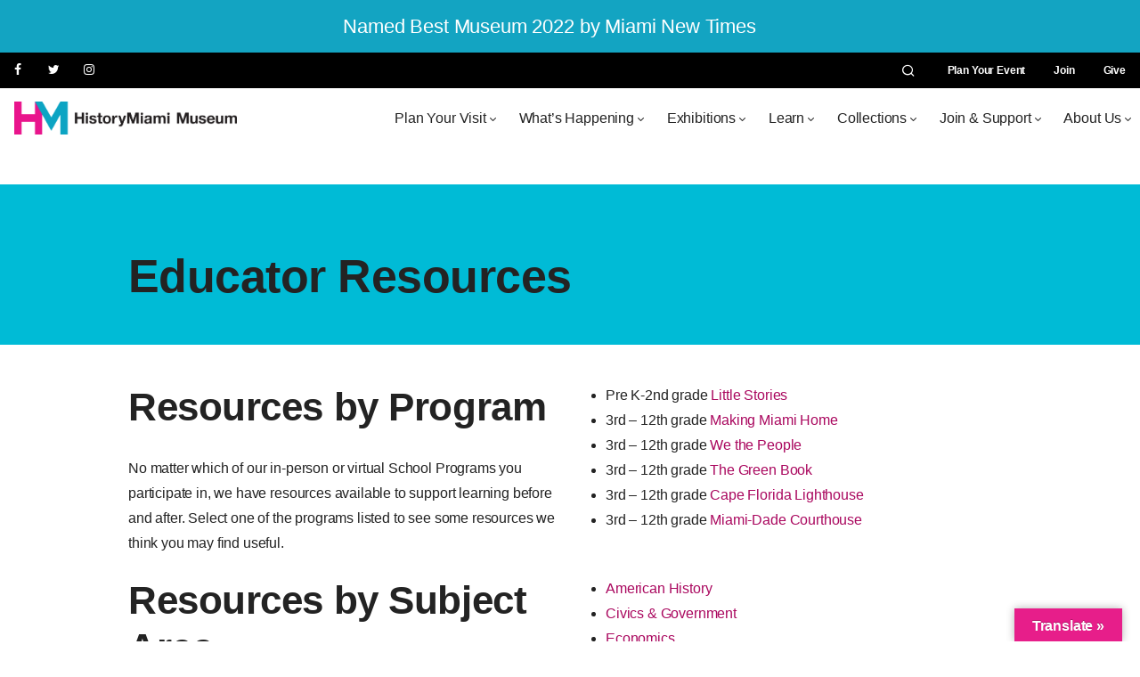

--- FILE ---
content_type: text/html; charset=UTF-8
request_url: https://historymiami.org/plan-your-visit/education-center/educator-resources/
body_size: 25963
content:
<!doctype html>
<html lang="en-US">
<head>
	<meta charset="UTF-8">
	<meta http-equiv="X-UA-Compatible" content="IE=edge,chrome=1" />
	<meta name="viewport" content="width=device-width, initial-scale=1">
	<link rel="profile" href="http://gmpg.org/xfn/11">

	<!-- Favicon - Apple Icons -->
	<link href="/wp-content/uploads/favicon.png" rel="icon" type="image/x-icon" />
	<link rel="shortcut icon" href="/wp-content/uploads/favicon.ico?v=2" type="image/x-icon" />
	<link rel="icon" type="image/png" sizes="16x16" href="/wp-content/uploads/favicon-16x16.png">
	<link rel="icon" type="image/png" sizes="32x32" href="/wp-content/uploads/favicon-32x32.png">
	<link rel="icon" type="image/png" sizes="96x96" href="/wp-content/uploads/favicon-96x96.png">
	<link rel="icon" type="image/png" sizes="192x192" href="/wp-content/uploads/favicon-192x192.png">
	<link rel="apple-touch-icon" sizes="57x57" href="/wp-content/uploads/apple-icon-touch-57x57.png">
	<link rel="apple-touch-icon" sizes="60x60" href="/wp-content/uploads/apple-icon-touch-60x60.png">
	<link rel="apple-touch-icon" sizes="72x72" href="/wp-content/uploads/apple-icon-touch-72x72.png">
	<link rel="apple-touch-icon" sizes="76x76" href="/wp-content/uploads/apple-icon-touch-76x76.png">
	<link rel="apple-touch-icon" sizes="114x114" href="/wp-content/uploads/apple-icon-touch-114x114.png">
	<link rel="apple-touch-icon" sizes="120x120" href="/wp-content/uploads/apple-icon-touch-120x120.png">
	<link rel="apple-touch-icon" sizes="144x144" href="/wp-content/uploads/apple-icon-touch-144x144.png">
	<link rel="apple-touch-icon" sizes="152x152" href="/wp-content/uploads/apple-icon-touch-152x152.png">
	<link rel="apple-touch-icon" sizes="180x180" href="/wp-content/uploads/apple-icon-touch-180x180.png">
	<link rel="apple-touch-icon" sizes="512x512" href="/wp-content/uploads/apple-icon-touch-512x512.png">
	<!-- Favicon - Windows Icons -->
	<meta name="msapplication-square70x70logo" content="/wp-content/uploads/square70.png" />
	<meta name="msapplication-square150x150logo" content="/wp-content/uploads/square150.png" />
	<meta name="msapplication-wide310x150logo" content="/wp-content/uploads/widetile.png" />
	<meta name="msapplication-square300x300logo" content="/wp-content/uploads/square300.png" />
	<meta name='robots' content='index, follow, max-image-preview:large, max-snippet:-1, max-video-preview:-1' />
	<style>img:is([sizes="auto" i], [sizes^="auto," i]) { contain-intrinsic-size: 3000px 1500px }</style>
	
	<!-- This site is optimized with the Yoast SEO plugin v26.2 - https://yoast.com/wordpress/plugins/seo/ -->
	<title>Educator Resources - HistoryMiami Museum</title>
	<link rel="canonical" href="https://historymiami.org/plan-your-visit/education-center/educator-resources/" />
	<meta property="og:locale" content="en_US" />
	<meta property="og:type" content="article" />
	<meta property="og:title" content="Educator Resources - HistoryMiami Museum" />
	<meta property="og:description" content="Resources by Program No matter which of our in-person or virtual School Programs you participate in, we have resources available to support learning before and after. Select one of the programs listed to see some resources we think you may find useful. Pre K-2nd grade Little Stories 3rd &#8211; 12th grade Making Miami Home 3rd [&hellip;]" />
	<meta property="og:url" content="https://historymiami.org/plan-your-visit/education-center/educator-resources/" />
	<meta property="og:site_name" content="HistoryMiami Museum" />
	<meta property="article:modified_time" content="2022-05-10T21:03:30+00:00" />
	<meta property="og:image" content="https://historymiami.org/wp-content/uploads/Screen-Shot-2021-03-31-at-4.12.26-PM.png" />
	<meta name="twitter:card" content="summary_large_image" />
	<script type="application/ld+json" class="yoast-schema-graph">{"@context":"https://schema.org","@graph":[{"@type":"WebPage","@id":"https://historymiami.org/plan-your-visit/education-center/educator-resources/","url":"https://historymiami.org/plan-your-visit/education-center/educator-resources/","name":"Educator Resources - HistoryMiami Museum","isPartOf":{"@id":"https://historymiami.org/#website"},"primaryImageOfPage":{"@id":"https://historymiami.org/plan-your-visit/education-center/educator-resources/#primaryimage"},"image":{"@id":"https://historymiami.org/plan-your-visit/education-center/educator-resources/#primaryimage"},"thumbnailUrl":"https://historymiami.org/wp-content/uploads/Screen-Shot-2021-03-31-at-4.12.26-PM.png","datePublished":"2022-05-09T19:32:34+00:00","dateModified":"2022-05-10T21:03:30+00:00","breadcrumb":{"@id":"https://historymiami.org/plan-your-visit/education-center/educator-resources/#breadcrumb"},"inLanguage":"en-US","potentialAction":[{"@type":"ReadAction","target":["https://historymiami.org/plan-your-visit/education-center/educator-resources/"]}]},{"@type":"ImageObject","inLanguage":"en-US","@id":"https://historymiami.org/plan-your-visit/education-center/educator-resources/#primaryimage","url":"https://historymiami.org/wp-content/uploads/Screen-Shot-2021-03-31-at-4.12.26-PM.png","contentUrl":"https://historymiami.org/wp-content/uploads/Screen-Shot-2021-03-31-at-4.12.26-PM.png","width":627,"height":527},{"@type":"BreadcrumbList","@id":"https://historymiami.org/plan-your-visit/education-center/educator-resources/#breadcrumb","itemListElement":[{"@type":"ListItem","position":1,"name":"Home","item":"https://historymiami.org/"},{"@type":"ListItem","position":2,"name":"Plan Your Visit","item":"https://historymiami.org/plan-your-visit/"},{"@type":"ListItem","position":3,"name":"Education Center","item":"https://historymiami.org/plan-your-visit/education-center/"},{"@type":"ListItem","position":4,"name":"Educator Resources"}]},{"@type":"WebSite","@id":"https://historymiami.org/#website","url":"https://historymiami.org/","name":"HistoryMiami Museum","description":"","publisher":{"@id":"https://historymiami.org/#organization"},"potentialAction":[{"@type":"SearchAction","target":{"@type":"EntryPoint","urlTemplate":"https://historymiami.org/?s={search_term_string}"},"query-input":{"@type":"PropertyValueSpecification","valueRequired":true,"valueName":"search_term_string"}}],"inLanguage":"en-US"},{"@type":"Organization","@id":"https://historymiami.org/#organization","name":"HistoryMiami Museum","url":"https://historymiami.org/","logo":{"@type":"ImageObject","inLanguage":"en-US","@id":"https://historymiami.org/#/schema/logo/image/","url":"https://historymiami.org/wp-content/uploads/cropped-favicon.png","contentUrl":"https://historymiami.org/wp-content/uploads/cropped-favicon.png","width":512,"height":512,"caption":"HistoryMiami Museum"},"image":{"@id":"https://historymiami.org/#/schema/logo/image/"}}]}</script>
	<!-- / Yoast SEO plugin. -->


<link rel='dns-prefetch' href='//ajax.googleapis.com' />
<link rel='dns-prefetch' href='//translate.google.com' />
<link rel='dns-prefetch' href='//cdnjs.cloudflare.com' />
<link rel='dns-prefetch' href='//stackpath.bootstrapcdn.com' />
<link rel='dns-prefetch' href='//use.typekit.net' />
<link rel="alternate" type="application/rss+xml" title="HistoryMiami Museum &raquo; Feed" href="https://historymiami.org/feed/" />
<link rel="alternate" type="text/calendar" title="HistoryMiami Museum &raquo; iCal Feed" href="https://historymiami.org/event/?ical=1" />
        <script type="text/javascript">
        (function() {
            document.addEventListener('DOMContentLoaded', function() {
                var images = document.querySelectorAll('img[data-wp-on-async--click]');
                for (var i = 0; i < images.length; i++) {
                    var img = images[i];
                    var attributes = img.attributes;
                    for (var j = attributes.length - 1; j >= 0; j--) {
                        var attr = attributes[j];
                        if (attr.name.indexOf('data-wp-') === 0) {
                            img.removeAttribute(attr.name);
                        }
                    }
                }
            });
            
            document.addEventListener('click', function(e) {
                var target = e.target;
                
                if (target.tagName === 'IMG' && target.hasAttribute('data-wp-on-async--click')) {
                    e.preventDefault();
                    e.stopPropagation();
                    e.stopImmediatePropagation();
                    return false;
                }
                
                if (target.tagName === 'A' && target.querySelector('img[data-wp-on-async--click]')) {
                    e.preventDefault();
                    e.stopPropagation();
                    e.stopImmediatePropagation();
                    return false;
                }
            }, true);
        })();
        </script>
        <script type="text/javascript">
/* <![CDATA[ */
window._wpemojiSettings = {"baseUrl":"https:\/\/s.w.org\/images\/core\/emoji\/15.0.3\/72x72\/","ext":".png","svgUrl":"https:\/\/s.w.org\/images\/core\/emoji\/15.0.3\/svg\/","svgExt":".svg","source":{"concatemoji":"https:\/\/historymiami.org\/wp-includes\/js\/wp-emoji-release.min.js?ver=6.7.4"}};
/*! This file is auto-generated */
!function(i,n){var o,s,e;function c(e){try{var t={supportTests:e,timestamp:(new Date).valueOf()};sessionStorage.setItem(o,JSON.stringify(t))}catch(e){}}function p(e,t,n){e.clearRect(0,0,e.canvas.width,e.canvas.height),e.fillText(t,0,0);var t=new Uint32Array(e.getImageData(0,0,e.canvas.width,e.canvas.height).data),r=(e.clearRect(0,0,e.canvas.width,e.canvas.height),e.fillText(n,0,0),new Uint32Array(e.getImageData(0,0,e.canvas.width,e.canvas.height).data));return t.every(function(e,t){return e===r[t]})}function u(e,t,n){switch(t){case"flag":return n(e,"\ud83c\udff3\ufe0f\u200d\u26a7\ufe0f","\ud83c\udff3\ufe0f\u200b\u26a7\ufe0f")?!1:!n(e,"\ud83c\uddfa\ud83c\uddf3","\ud83c\uddfa\u200b\ud83c\uddf3")&&!n(e,"\ud83c\udff4\udb40\udc67\udb40\udc62\udb40\udc65\udb40\udc6e\udb40\udc67\udb40\udc7f","\ud83c\udff4\u200b\udb40\udc67\u200b\udb40\udc62\u200b\udb40\udc65\u200b\udb40\udc6e\u200b\udb40\udc67\u200b\udb40\udc7f");case"emoji":return!n(e,"\ud83d\udc26\u200d\u2b1b","\ud83d\udc26\u200b\u2b1b")}return!1}function f(e,t,n){var r="undefined"!=typeof WorkerGlobalScope&&self instanceof WorkerGlobalScope?new OffscreenCanvas(300,150):i.createElement("canvas"),a=r.getContext("2d",{willReadFrequently:!0}),o=(a.textBaseline="top",a.font="600 32px Arial",{});return e.forEach(function(e){o[e]=t(a,e,n)}),o}function t(e){var t=i.createElement("script");t.src=e,t.defer=!0,i.head.appendChild(t)}"undefined"!=typeof Promise&&(o="wpEmojiSettingsSupports",s=["flag","emoji"],n.supports={everything:!0,everythingExceptFlag:!0},e=new Promise(function(e){i.addEventListener("DOMContentLoaded",e,{once:!0})}),new Promise(function(t){var n=function(){try{var e=JSON.parse(sessionStorage.getItem(o));if("object"==typeof e&&"number"==typeof e.timestamp&&(new Date).valueOf()<e.timestamp+604800&&"object"==typeof e.supportTests)return e.supportTests}catch(e){}return null}();if(!n){if("undefined"!=typeof Worker&&"undefined"!=typeof OffscreenCanvas&&"undefined"!=typeof URL&&URL.createObjectURL&&"undefined"!=typeof Blob)try{var e="postMessage("+f.toString()+"("+[JSON.stringify(s),u.toString(),p.toString()].join(",")+"));",r=new Blob([e],{type:"text/javascript"}),a=new Worker(URL.createObjectURL(r),{name:"wpTestEmojiSupports"});return void(a.onmessage=function(e){c(n=e.data),a.terminate(),t(n)})}catch(e){}c(n=f(s,u,p))}t(n)}).then(function(e){for(var t in e)n.supports[t]=e[t],n.supports.everything=n.supports.everything&&n.supports[t],"flag"!==t&&(n.supports.everythingExceptFlag=n.supports.everythingExceptFlag&&n.supports[t]);n.supports.everythingExceptFlag=n.supports.everythingExceptFlag&&!n.supports.flag,n.DOMReady=!1,n.readyCallback=function(){n.DOMReady=!0}}).then(function(){return e}).then(function(){var e;n.supports.everything||(n.readyCallback(),(e=n.source||{}).concatemoji?t(e.concatemoji):e.wpemoji&&e.twemoji&&(t(e.twemoji),t(e.wpemoji)))}))}((window,document),window._wpemojiSettings);
/* ]]> */
</script>
<link rel='stylesheet' id='colorbox-css' href='https://historymiami.org/wp-content/plugins/wp-colorbox/example5/colorbox.css?ver=6.7.4' type='text/css' media='all' />
<link rel='stylesheet' id='tribe-events-pro-mini-calendar-block-styles-css' href='https://historymiami.org/wp-content/plugins/events-calendar-pro/src/resources/css/tribe-events-pro-mini-calendar-block.min.css?ver=5.14.0.1' type='text/css' media='all' />
<style id='wp-emoji-styles-inline-css' type='text/css'>

	img.wp-smiley, img.emoji {
		display: inline !important;
		border: none !important;
		box-shadow: none !important;
		height: 1em !important;
		width: 1em !important;
		margin: 0 0.07em !important;
		vertical-align: -0.1em !important;
		background: none !important;
		padding: 0 !important;
	}
</style>
<link rel='stylesheet' id='wp-block-library-css' href='https://historymiami.org/wp-includes/css/dist/block-library/style.min.css?ver=6.7.4' type='text/css' media='all' />
<style id='safe-svg-svg-icon-style-inline-css' type='text/css'>
.safe-svg-cover{text-align:center}.safe-svg-cover .safe-svg-inside{display:inline-block;max-width:100%}.safe-svg-cover svg{fill:currentColor;height:100%;max-height:100%;max-width:100%;width:100%}

</style>
<style id='classic-theme-styles-inline-css' type='text/css'>
/*! This file is auto-generated */
.wp-block-button__link{color:#fff;background-color:#32373c;border-radius:9999px;box-shadow:none;text-decoration:none;padding:calc(.667em + 2px) calc(1.333em + 2px);font-size:1.125em}.wp-block-file__button{background:#32373c;color:#fff;text-decoration:none}
</style>
<style id='global-styles-inline-css' type='text/css'>
:root{--wp--preset--aspect-ratio--square: 1;--wp--preset--aspect-ratio--4-3: 4/3;--wp--preset--aspect-ratio--3-4: 3/4;--wp--preset--aspect-ratio--3-2: 3/2;--wp--preset--aspect-ratio--2-3: 2/3;--wp--preset--aspect-ratio--16-9: 16/9;--wp--preset--aspect-ratio--9-16: 9/16;--wp--preset--color--black: #000000;--wp--preset--color--cyan-bluish-gray: #abb8c3;--wp--preset--color--white: #ffffff;--wp--preset--color--pale-pink: #f78da7;--wp--preset--color--vivid-red: #cf2e2e;--wp--preset--color--luminous-vivid-orange: #ff6900;--wp--preset--color--luminous-vivid-amber: #fcb900;--wp--preset--color--light-green-cyan: #7bdcb5;--wp--preset--color--vivid-green-cyan: #00d084;--wp--preset--color--pale-cyan-blue: #8ed1fc;--wp--preset--color--vivid-cyan-blue: #0693e3;--wp--preset--color--vivid-purple: #9b51e0;--wp--preset--gradient--vivid-cyan-blue-to-vivid-purple: linear-gradient(135deg,rgba(6,147,227,1) 0%,rgb(155,81,224) 100%);--wp--preset--gradient--light-green-cyan-to-vivid-green-cyan: linear-gradient(135deg,rgb(122,220,180) 0%,rgb(0,208,130) 100%);--wp--preset--gradient--luminous-vivid-amber-to-luminous-vivid-orange: linear-gradient(135deg,rgba(252,185,0,1) 0%,rgba(255,105,0,1) 100%);--wp--preset--gradient--luminous-vivid-orange-to-vivid-red: linear-gradient(135deg,rgba(255,105,0,1) 0%,rgb(207,46,46) 100%);--wp--preset--gradient--very-light-gray-to-cyan-bluish-gray: linear-gradient(135deg,rgb(238,238,238) 0%,rgb(169,184,195) 100%);--wp--preset--gradient--cool-to-warm-spectrum: linear-gradient(135deg,rgb(74,234,220) 0%,rgb(151,120,209) 20%,rgb(207,42,186) 40%,rgb(238,44,130) 60%,rgb(251,105,98) 80%,rgb(254,248,76) 100%);--wp--preset--gradient--blush-light-purple: linear-gradient(135deg,rgb(255,206,236) 0%,rgb(152,150,240) 100%);--wp--preset--gradient--blush-bordeaux: linear-gradient(135deg,rgb(254,205,165) 0%,rgb(254,45,45) 50%,rgb(107,0,62) 100%);--wp--preset--gradient--luminous-dusk: linear-gradient(135deg,rgb(255,203,112) 0%,rgb(199,81,192) 50%,rgb(65,88,208) 100%);--wp--preset--gradient--pale-ocean: linear-gradient(135deg,rgb(255,245,203) 0%,rgb(182,227,212) 50%,rgb(51,167,181) 100%);--wp--preset--gradient--electric-grass: linear-gradient(135deg,rgb(202,248,128) 0%,rgb(113,206,126) 100%);--wp--preset--gradient--midnight: linear-gradient(135deg,rgb(2,3,129) 0%,rgb(40,116,252) 100%);--wp--preset--font-size--small: 13px;--wp--preset--font-size--medium: 20px;--wp--preset--font-size--large: 36px;--wp--preset--font-size--x-large: 42px;--wp--preset--spacing--20: 0.44rem;--wp--preset--spacing--30: 0.67rem;--wp--preset--spacing--40: 1rem;--wp--preset--spacing--50: 1.5rem;--wp--preset--spacing--60: 2.25rem;--wp--preset--spacing--70: 3.38rem;--wp--preset--spacing--80: 5.06rem;--wp--preset--shadow--natural: 6px 6px 9px rgba(0, 0, 0, 0.2);--wp--preset--shadow--deep: 12px 12px 50px rgba(0, 0, 0, 0.4);--wp--preset--shadow--sharp: 6px 6px 0px rgba(0, 0, 0, 0.2);--wp--preset--shadow--outlined: 6px 6px 0px -3px rgba(255, 255, 255, 1), 6px 6px rgba(0, 0, 0, 1);--wp--preset--shadow--crisp: 6px 6px 0px rgba(0, 0, 0, 1);}:where(.is-layout-flex){gap: 0.5em;}:where(.is-layout-grid){gap: 0.5em;}body .is-layout-flex{display: flex;}.is-layout-flex{flex-wrap: wrap;align-items: center;}.is-layout-flex > :is(*, div){margin: 0;}body .is-layout-grid{display: grid;}.is-layout-grid > :is(*, div){margin: 0;}:where(.wp-block-columns.is-layout-flex){gap: 2em;}:where(.wp-block-columns.is-layout-grid){gap: 2em;}:where(.wp-block-post-template.is-layout-flex){gap: 1.25em;}:where(.wp-block-post-template.is-layout-grid){gap: 1.25em;}.has-black-color{color: var(--wp--preset--color--black) !important;}.has-cyan-bluish-gray-color{color: var(--wp--preset--color--cyan-bluish-gray) !important;}.has-white-color{color: var(--wp--preset--color--white) !important;}.has-pale-pink-color{color: var(--wp--preset--color--pale-pink) !important;}.has-vivid-red-color{color: var(--wp--preset--color--vivid-red) !important;}.has-luminous-vivid-orange-color{color: var(--wp--preset--color--luminous-vivid-orange) !important;}.has-luminous-vivid-amber-color{color: var(--wp--preset--color--luminous-vivid-amber) !important;}.has-light-green-cyan-color{color: var(--wp--preset--color--light-green-cyan) !important;}.has-vivid-green-cyan-color{color: var(--wp--preset--color--vivid-green-cyan) !important;}.has-pale-cyan-blue-color{color: var(--wp--preset--color--pale-cyan-blue) !important;}.has-vivid-cyan-blue-color{color: var(--wp--preset--color--vivid-cyan-blue) !important;}.has-vivid-purple-color{color: var(--wp--preset--color--vivid-purple) !important;}.has-black-background-color{background-color: var(--wp--preset--color--black) !important;}.has-cyan-bluish-gray-background-color{background-color: var(--wp--preset--color--cyan-bluish-gray) !important;}.has-white-background-color{background-color: var(--wp--preset--color--white) !important;}.has-pale-pink-background-color{background-color: var(--wp--preset--color--pale-pink) !important;}.has-vivid-red-background-color{background-color: var(--wp--preset--color--vivid-red) !important;}.has-luminous-vivid-orange-background-color{background-color: var(--wp--preset--color--luminous-vivid-orange) !important;}.has-luminous-vivid-amber-background-color{background-color: var(--wp--preset--color--luminous-vivid-amber) !important;}.has-light-green-cyan-background-color{background-color: var(--wp--preset--color--light-green-cyan) !important;}.has-vivid-green-cyan-background-color{background-color: var(--wp--preset--color--vivid-green-cyan) !important;}.has-pale-cyan-blue-background-color{background-color: var(--wp--preset--color--pale-cyan-blue) !important;}.has-vivid-cyan-blue-background-color{background-color: var(--wp--preset--color--vivid-cyan-blue) !important;}.has-vivid-purple-background-color{background-color: var(--wp--preset--color--vivid-purple) !important;}.has-black-border-color{border-color: var(--wp--preset--color--black) !important;}.has-cyan-bluish-gray-border-color{border-color: var(--wp--preset--color--cyan-bluish-gray) !important;}.has-white-border-color{border-color: var(--wp--preset--color--white) !important;}.has-pale-pink-border-color{border-color: var(--wp--preset--color--pale-pink) !important;}.has-vivid-red-border-color{border-color: var(--wp--preset--color--vivid-red) !important;}.has-luminous-vivid-orange-border-color{border-color: var(--wp--preset--color--luminous-vivid-orange) !important;}.has-luminous-vivid-amber-border-color{border-color: var(--wp--preset--color--luminous-vivid-amber) !important;}.has-light-green-cyan-border-color{border-color: var(--wp--preset--color--light-green-cyan) !important;}.has-vivid-green-cyan-border-color{border-color: var(--wp--preset--color--vivid-green-cyan) !important;}.has-pale-cyan-blue-border-color{border-color: var(--wp--preset--color--pale-cyan-blue) !important;}.has-vivid-cyan-blue-border-color{border-color: var(--wp--preset--color--vivid-cyan-blue) !important;}.has-vivid-purple-border-color{border-color: var(--wp--preset--color--vivid-purple) !important;}.has-vivid-cyan-blue-to-vivid-purple-gradient-background{background: var(--wp--preset--gradient--vivid-cyan-blue-to-vivid-purple) !important;}.has-light-green-cyan-to-vivid-green-cyan-gradient-background{background: var(--wp--preset--gradient--light-green-cyan-to-vivid-green-cyan) !important;}.has-luminous-vivid-amber-to-luminous-vivid-orange-gradient-background{background: var(--wp--preset--gradient--luminous-vivid-amber-to-luminous-vivid-orange) !important;}.has-luminous-vivid-orange-to-vivid-red-gradient-background{background: var(--wp--preset--gradient--luminous-vivid-orange-to-vivid-red) !important;}.has-very-light-gray-to-cyan-bluish-gray-gradient-background{background: var(--wp--preset--gradient--very-light-gray-to-cyan-bluish-gray) !important;}.has-cool-to-warm-spectrum-gradient-background{background: var(--wp--preset--gradient--cool-to-warm-spectrum) !important;}.has-blush-light-purple-gradient-background{background: var(--wp--preset--gradient--blush-light-purple) !important;}.has-blush-bordeaux-gradient-background{background: var(--wp--preset--gradient--blush-bordeaux) !important;}.has-luminous-dusk-gradient-background{background: var(--wp--preset--gradient--luminous-dusk) !important;}.has-pale-ocean-gradient-background{background: var(--wp--preset--gradient--pale-ocean) !important;}.has-electric-grass-gradient-background{background: var(--wp--preset--gradient--electric-grass) !important;}.has-midnight-gradient-background{background: var(--wp--preset--gradient--midnight) !important;}.has-small-font-size{font-size: var(--wp--preset--font-size--small) !important;}.has-medium-font-size{font-size: var(--wp--preset--font-size--medium) !important;}.has-large-font-size{font-size: var(--wp--preset--font-size--large) !important;}.has-x-large-font-size{font-size: var(--wp--preset--font-size--x-large) !important;}
:where(.wp-block-post-template.is-layout-flex){gap: 1.25em;}:where(.wp-block-post-template.is-layout-grid){gap: 1.25em;}
:where(.wp-block-columns.is-layout-flex){gap: 2em;}:where(.wp-block-columns.is-layout-grid){gap: 2em;}
:root :where(.wp-block-pullquote){font-size: 1.5em;line-height: 1.6;}
</style>
<link rel='stylesheet' id='dnd-upload-cf7-css' href='https://historymiami.org/wp-content/plugins/drag-and-drop-multiple-file-upload-contact-form-7/assets/css/dnd-upload-cf7.css?ver=1.3.9.1' type='text/css' media='all' />
<link rel='stylesheet' id='contact-form-7-css' href='https://historymiami.org/wp-content/plugins/contact-form-7/includes/css/styles.css?ver=6.1.2' type='text/css' media='all' />
<link rel='stylesheet' id='foobox-free-min-css' href='https://historymiami.org/wp-content/plugins/foobox-image-lightbox/free/css/foobox.free.min.css?ver=2.7.35' type='text/css' media='all' />
<link rel='stylesheet' id='google-language-translator-css' href='https://historymiami.org/wp-content/plugins/google-language-translator/css/style.css?ver=6.0.20' type='text/css' media='' />
<link rel='stylesheet' id='glt-toolbar-styles-css' href='https://historymiami.org/wp-content/plugins/google-language-translator/css/toolbar.css?ver=6.0.20' type='text/css' media='' />
<link rel='stylesheet' id='dashicons-css' href='https://historymiami.org/wp-includes/css/dashicons.min.css?ver=6.7.4' type='text/css' media='all' />
<link rel='stylesheet' id='Superlative-style-css' href='https://historymiami.org/wp-content/themes/historymiamimuseum/style.css?ver=1.0.4' type='text/css' media='all' />
<link rel='stylesheet' id='Font-Awesome-css' href='https://stackpath.bootstrapcdn.com/font-awesome/4.7.0/css/font-awesome.min.css?ver=6.7.4' type='text/css' media='all' />
<link rel='stylesheet' id='Adobe-Fonts-css' href='https://use.typekit.net/quv2hxd.css?ver=6.7.4' type='text/css' media='all' />
<script type="text/javascript" src="https://historymiami.org/wp-includes/js/jquery/jquery.min.js?ver=3.7.1" id="jquery-core-js"></script>
<script type="text/javascript" src="https://historymiami.org/wp-includes/js/jquery/jquery-migrate.min.js?ver=3.4.1" id="jquery-migrate-js"></script>
<script type="text/javascript" src="https://historymiami.org/wp-content/plugins/wp-colorbox/jquery.colorbox-min-custom.js?ver=100.1.5" id="colorbox-js"></script>
<script type="text/javascript" src="https://historymiami.org/wp-content/plugins/wp-colorbox/wp-colorbox.js?ver=100.1.5" id="wp-colorbox-js"></script>
<script type="text/javascript" src="https://ajax.googleapis.com/ajax/libs/jquery/3.3.1/jquery.min.js?ver=6.7.4" id="JQuery_js-js"></script>
<script type="text/javascript" src="https://ajax.googleapis.com/ajax/libs/jqueryui/1.12.1/jquery-ui.min.js?ver=6.7.4" id="JQueryUI_js-js"></script>
<script type="text/javascript" src="https://cdnjs.cloudflare.com/ajax/libs/popper.js/1.12.9/umd/popper.min.js?ver=6.7.4" id="popper_js-js"></script>
<script type="text/javascript" src="https://stackpath.bootstrapcdn.com/bootstrap/4.1.1/js/bootstrap.min.js?ver=6.7.4" id="bootstrap_js-js"></script>
<script type="text/javascript" id="foobox-free-min-js-before">
/* <![CDATA[ */
/* Run FooBox FREE (v2.7.35) */
var FOOBOX = window.FOOBOX = {
	ready: true,
	disableOthers: false,
	o: {wordpress: { enabled: true }, fitToScreen:true, hideScrollbars:false, captions: { dataTitle: ["captionTitle","title"], dataDesc: ["captionDesc","description"] }, rel: '', excludes:'.fbx-link,.nofoobox,.nolightbox,a[href*="pinterest.com/pin/create/button/"]', affiliate : { enabled: false }, error: "Could not load the item"},
	selectors: [
		".gallery", ".wp-block-gallery", ".wp-caption", ".foobox"
	],
	pre: function( $ ){
		// Custom JavaScript (Pre)
		
	},
	post: function( $ ){
		// Custom JavaScript (Post)
		
		// Custom Captions Code
		
	},
	custom: function( $ ){
		// Custom Extra JS
		
	}
};
/* ]]> */
</script>
<script type="text/javascript" src="https://historymiami.org/wp-content/plugins/foobox-image-lightbox/free/js/foobox.free.min.js?ver=2.7.35" id="foobox-free-min-js"></script>
<link rel="https://api.w.org/" href="https://historymiami.org/wp-json/" /><link rel="alternate" title="JSON" type="application/json" href="https://historymiami.org/wp-json/wp/v2/pages/16350" /><link rel="EditURI" type="application/rsd+xml" title="RSD" href="https://historymiami.org/xmlrpc.php?rsd" />
<meta name="generator" content="WordPress 6.7.4" />
<link rel='shortlink' href='https://historymiami.org/?p=16350' />
<link rel="alternate" title="oEmbed (JSON)" type="application/json+oembed" href="https://historymiami.org/wp-json/oembed/1.0/embed?url=https%3A%2F%2Fhistorymiami.org%2Fplan-your-visit%2Feducation-center%2Feducator-resources%2F" />
<link rel="alternate" title="oEmbed (XML)" type="text/xml+oembed" href="https://historymiami.org/wp-json/oembed/1.0/embed?url=https%3A%2F%2Fhistorymiami.org%2Fplan-your-visit%2Feducation-center%2Feducator-resources%2F&#038;format=xml" />
<meta name="cdp-version" content="1.5.0" /><style>#google_language_translator{width:auto!important;}div.skiptranslate.goog-te-gadget{display:inline!important;}.goog-tooltip{display: none!important;}.goog-tooltip:hover{display: none!important;}.goog-text-highlight{background-color:transparent!important;border:none!important;box-shadow:none!important;}#google_language_translator select.goog-te-combo{color:#32373c;}#flags{display:none;}div.skiptranslate{display:none!important;}body{top:0px!important;}#goog-gt-{display:none!important;}font font{background-color:transparent!important;box-shadow:none!important;position:initial!important;}#glt-translate-trigger > span{color:#ffffff;}#glt-translate-trigger{background:#e71e8a;}.goog-te-gadget .goog-te-combo{width:100%;}</style><!-- Stream WordPress user activity plugin v4.1.1 -->

<!--BEGIN: TRACKING CODE MANAGER (v2.5.0) BY INTELLYWP.COM IN HEAD//-->
<!-- Global site tag (gtag.js) - Google Analytics -->
<script async src="https://www.googletagmanager.com/gtag/js?id=UA-72427838-1"></script>
<script>
  window.dataLayer = window.dataLayer || [];
  function gtag(){dataLayer.push(arguments);}
  gtag('js', new Date());

  gtag('config', 'UA-72427838-1');
</script>

<!-- Google tag (gtag.js) -->
<script async src="https://www.googletagmanager.com/gtag/js?id=G-WJXCGEJ3NB"></script>
<script>
  window.dataLayer = window.dataLayer || [];
  function gtag(){dataLayer.push(arguments);}
  gtag('js', new Date());

  gtag('config', 'G-WJXCGEJ3NB');
</script>
<!-- Global site tag (gtag.js) - Google Analytics -->
<script async src="https://www.googletagmanager.com/gtag/js?id=UA-132564261-1"></script>
<script>
  window.dataLayer = window.dataLayer || [];
  function gtag(){dataLayer.push(arguments);}
  gtag('js', new Date());
  gtag('config', 'UA-132564261-1');
</script>

<!-- Google Tag Manager -->
<script>(function(w,d,s,l,i){w[l]=w[l]||[];w[l].push({'gtm.start':
new Date().getTime(),event:'gtm.js'});var f=d.getElementsByTagName(s)[0],
j=d.createElement(s),dl=l!='dataLayer'?'&l='+l:'';j.async=true;j.src=
'https://www.googletagmanager.com/gtm.js?id='+i+dl;f.parentNode.insertBefore(j,f);
})(window,document,'script','dataLayer','GTM-K4Z4FC6');</script>
<!-- End Google Tag Manager -->
<!--END: https://wordpress.org/plugins/tracking-code-manager IN HEAD//--><meta name="tec-api-version" content="v1"><meta name="tec-api-origin" content="https://historymiami.org"><link rel="alternate" href="https://historymiami.org/wp-json/tribe/events/v1/" />
<!-- Meta Pixel Code -->
<script type='text/javascript'>
!function(f,b,e,v,n,t,s){if(f.fbq)return;n=f.fbq=function(){n.callMethod?
n.callMethod.apply(n,arguments):n.queue.push(arguments)};if(!f._fbq)f._fbq=n;
n.push=n;n.loaded=!0;n.version='2.0';n.queue=[];t=b.createElement(e);t.async=!0;
t.src=v;s=b.getElementsByTagName(e)[0];s.parentNode.insertBefore(t,s)}(window,
document,'script','https://connect.facebook.net/en_US/fbevents.js?v=next');
</script>
<!-- End Meta Pixel Code -->

      <script type='text/javascript'>
        var url = window.location.origin + '?ob=open-bridge';
        fbq('set', 'openbridge', '2509777749285499', url);
      </script>
    <script type='text/javascript'>fbq('init', '2509777749285499', {}, {
    "agent": "wordpress-6.7.4-3.0.16"
})</script><script type='text/javascript'>
    fbq('track', 'PageView', []);
  </script>
<!-- Meta Pixel Code -->
<noscript>
<img height="1" width="1" style="display:none" alt="fbpx"
src="https://www.facebook.com/tr?id=2509777749285499&ev=PageView&noscript=1" />
</noscript>
<!-- End Meta Pixel Code -->
<link rel="icon" href="https://historymiami.org/wp-content/uploads/cropped-favicon-e1581631558686-32x32.png" sizes="32x32" />
<link rel="icon" href="https://historymiami.org/wp-content/uploads/cropped-favicon-e1581631558686-192x192.png" sizes="192x192" />
<link rel="apple-touch-icon" href="https://historymiami.org/wp-content/uploads/cropped-favicon-e1581631558686-180x180.png" />
<meta name="msapplication-TileImage" content="https://historymiami.org/wp-content/uploads/cropped-favicon-e1581631558686-270x270.png" />
		<style type="text/css" id="wp-custom-css">
			:root{
	scroll-behavior: smooth;
	scroll-padding-top: 0px;
}
/*search-form-on-result-page */
input.search-field {
    border: solid!important;
    border-radius: 10px!important;
}
input.search-field:focus{
	border: none!important;
	outline-color:#aa085fa6!important;
}
.search-form input.search-submit:hover{
		
background-color:transparent!important;
border-bottom: 8px solid #aa085f!important;
	color: #AA085F!important;
	  font-size: 35px;
		top: -1px;
}
input.search-submit{
    border: none;
    font-size: 32px;
		color:black;
	    background-color:transparent;
}
#search-container input.search-submit{
	color: #AA085F!important;

}
.search-form-label{
	margin-right:5px;
}
.filter-buttons button{
	border:none;
	text-align: left;
	padding-left: 0;
	text-decoration: underline;
	text-decoration-style:activeborder;
}
.filter-buttons button:hover{
	background-color: transparent;
	color: #AA085F!important;

}
.left-img img.attachment-post-thumbnail.size-post-thumbnail.wp-post-image {
    height: 200px;
    width: 100%;
    max-height: 200px;
    object-fit: cover;
}
.filter-buttons a:active ,.filter-buttons a:hover{
    border-bottom: 3px solid #AA085F;
    padding-bottom: 3px;
}
/* event calender page */
a.cat_link{
	    background: #fff;
    border: 2px solid #e3e3e3;
    border-radius: 32px;
    box-sizing: border-box;
    color: #333;
    display: block;
    font-family: MetSans,Helvetica Neue,Helvetica,Arial,sans-serif;
    font-size: 14px;
    font-style: normal;
    font-weight: 500;
    height: 32px;
    line-height: 9px;
    padding: 10px 15px;
    transition: all .2s;
    -webkit-user-select: none;
    -moz-user-select: none;
    -ms-user-select: none;
    user-select: none;
		width: 180px;
		text-align:center;
}
a.cat_link.active_cat_link{
    background-color: #000;
	color:#fff;
	border:0;
}
a.cat_link:hover {
/* 	   border-bottom: 4px solid;
    color: #00bbd6; */
	    background-color: #e3e3e3;
    cursor: pointer;
}
.tribe-events-user-recurrence-toggle{
	display: none;
}
.tribe-events-after-html{
	display: none;
}
#menu-item-15491{
	    background-color: #e71e8a!important;
}
/*  skip */
.skip-to-content-link {
  left: -50%;
  position: absolute;
  transform: translateY(-100%);
  transition: transform 0.3s;
}

.skip-to-content-link:focus {
  transform: translateY(0%);
}
/*  accessibility comment later*/
#menu-main-menu-1 a:focus {
    outline: 5px auto -webkit-focus-ring-color!important;
    outline-offset: -2px!important;
}
a.button:focus{
		outline-offset: 3px !important;
}
*:focus-visible {
	outline: -webkit-focus-ring-color auto 2px;
	outline-offset: 2px !important;
}
 *:focus{
	outline: -webkit-focus-ring-color auto 1px;
	 outline-offset: 2px !important;
}
ul#menu-main-menu-1 >li:focus-within ul.sub-menu {
    clip: auto;
    height: auto;
    opacity: 1;
    padding: 0.5rem 0;
    max-height: 600px;
    width: 9rem;
}
ul#menu-main-menu-1 > li > a:focus ~ ul, ul#menu-main-menu-1 > li > a:focus-visible ~ ul {
    clip: auto;
    height: auto;
    opacity: 1;
    padding: 0.5rem 0;
    max-height: 600px;
    width: 9rem;
}
#testimonial_type .owl-prev , #testimonial_type .owl-next{
	font-size: 1rem ;
}
#menu-item-60 a , h1.top-line ,h3.ma0{
	color: #000;
}
/*  end accessibility */

/* Homepage Banner top-notice */ 
.top-notice{
	    background-color: rgba(19,164,194,1);
    color: #FFF;
		font-size: 22px;
    text-align: center;
    padding: 10px;
}
span.maskSVG {
    content: url("");
    margin: -10px 20px -20px;
}
/*  end Banner */

.imgEducation img{
	width: 455px!important;
	height: 260px;
object-fit: cover !important;
}
@media (max-width: 900px){
	
	#search-result-content .post-content {
    padding: 0!important;
}
	#tribe-events .tribe-events-list .tribe-events-list-event-title{
		margin-bottom: 40px;
	}
	#tribe-events{
		padding: 0px;
	}}
/* Hours & Admissions Page */
.admissionTable{
	width: 50%;
}
/* end Hours & Admissions */
.wp-block-gallery .blocks-gallery-item figcaption{
	font-size: 0.8em;
}

.blocks-gallery-grid{
	padding: 0% 3%;
}
.padd-10{
	padding: 10px 10px;
}
.padding-left{
	padding-left:20px;
}
.padding-right30{
	padding-right:30px;
}
.padding-left30{
	padding-left:30px;
}

.padding-right90 {
    padding-right: 90px;
}
.padding-left90 {
    padding-left: 90px;
}
.btn-col{
	margin-bottom: 0!important;
}
.copyright{
	margin-bottom: 20px!important;
}
.center-btn{
	text-align: center!important;
}

.wp-block-embed__wrapper {
    position: unset;
}
/* start: 10daysPage */
/* .banner.w-100.h-100.relative.overflow-hidden.top-0.z-0.d12833 {
    min-height: 100vh!important;
} */
.banner-img.img12833::before {
	content: '';
  position: absolute;
  top: 0;
  left: 0;
  bottom: 0;
  right: 25%;
  z-index: 1;
  background: rgba(0, 0, 0, .5);
	
}
.t12833{
	background-color:transparent!important;
	    top: 15%;
    left: 5%;
	
}
.t12833 h1{
	color: #e9148c!important;
	    font-size: 35px;
		text-shadow: 1px 1px 3px #222;
    text-transform: uppercase;
}
/* End: 10daysPage */
.hands-on h4 , #join-resources h3 , #join-resources h4{
	color: rgba(170,8,95,1);
	margin-top: 0;
}
#join-resources .right_col {
    margin-left: 0;
    margin-right: 40px;
	padding-right: 70px;
}
/* hands on history */
.submit-video-btn{
	flex-basis: 100%!important;
}
.align-inline-grid{
	display: inline-grid;
}
.hands-on .wp-block-column .wp-image-3417 , .other-resources-img{
	width: 430px;
	height: 242px;
	object-fit: cover;

}
.submit_btn_left a{
    min-width: 150px;
    padding: 0 15px;
}
#other-resources{
	margin-bottom: 0.5rem;
}
.other-resources-cols{
/* 	margin-right: 175px; */
}
.other_resources_right_col{
/* margin-right: 100px; */
}
.other-resources-img{
/* 	position: relative; */
}
.wp-image-14439 , .wp-image-3420 , .wp-image-3422{
	width: 430px!important;
	height: 242px!important;
	object-fit: cover;
}
.fontfamilyAvenir{
font-family: "Avenir", sans-serif!important;
}
.fontfamilyAvenir50px{
font-family: "Avenir", sans-serif!important;
	font-size: 50px;
}
.linkGroup a{
	margin: 0px 25px;
}
.imgHeight img{
	height: 100%;
	width: 100$;
	object-fit:cover;
}
.grid_block_section .w-100.mw9.relative.center.flex.flex-row {
    row-gap: 2rem;
}

.hidingBlock{
	display: none;
}
.textCenter{
	text-align: center!important;
}
/*  Nav menu 2nd children */
#dropdown-button{
	z-index: 99;
}
div#dropdown-button:hover ~ .navio{
	  display: inherit!important;
    padding-left: 10px;
    background-color: #fff;
}
.navio:hover{
	 display: inherit!important;
    padding-left: 10px;
    background-color: #fff;
}
/*  sidebar css */
#flex_nav , #event_sidebar{
	position: absolute;
	right : 100px;
	z-index: 99;

}
#container_content, #event_Content {
/*     margin: 0px 50px; */
    width: 100%;
}
#postcontentid {
	max-width: 100%;
}
/* #event_Content h3 {
	 width: 100%;
	padding-top: 50px
} */
#post-11670 #postcontentid > p {
		width: 70%;
}
#postcontentid > p {
		padding-top: 20px;
}
#postcontentid > div.alignfull{
	    margin: 0;
    left: 0;
	top: 10px;
    padding: 0;
    width: 100%;
}
#post-96 .accordion .card{
	background-color: #ddd!important;
}
#post-96 .accordion .card:hover{
	background-color: #00bbd6!important;
}
.collapseUpDown{
	display: block!important;
}

@media screen and (min-width: 60em){
	/*  event page category filter */
#event_Content div.filter_event {
	display:flex;
	padding: 0;
    justify-content: center!important;
}
	.margin-left30{
	margin-left: 30px;
}
.margin-left50{
	margin-left: 50px;
}
	.historic_col a{
		margin-top: 38px;	
	}
	.t_resources-col3 a{
		margin-top: 87px;	
	}
}

div#content {
    margin-top: 100px;
}
@media screen and (min-width: 30em) and (max-width: 60em)
{
.historic_col a{
		margin-top: 70px;	
	}
#flex_nav {
    width: 35%!important;
}
	.other-resources-col{
		margin-top: 0!important;
	}
	.other-resources-col h3{
		margin: 0;
	}
}
@media screen and (min-width: 958px) and (max-width: 1224px)
{
	div#content {
  margin-top: 120px;
}
}
/* End sidebar css */
@media screen and (min-width: 1024px) and (max-width: 1500px){
body.page-template-CurrentExhibitions .banner,
body.page-template-page-imagebanner .banner, body.page-template-page-imagebanner-full .banner, body.page-template-events-php .events-template .banner{
    min-height: 80vh!important;
}

body.page-template-events-php .banner .image-title{
		    bottom: 0;
    position: absolute;
    width: 100%;
	}
body.page-template-events-php .banner .image-title img	
	{
		    object-fit: cover;
    width: 100%;
	}
	body.page-template-events-php .banner .banner-img img	
	{
		    object-fit: cover;
    width: 100%;
	}
body.page-template-events-php .banner .banner-img{
		    display: flex;
    height: 100%;
    left: 50%;
    position: absolute;
    top: 50%;
    transform: translate(-50%, -50%);
    width: 100%;
	}
	.banner.w-100.h-100.relative.overflow-hidden.top-0.z-0.d12833 {
    min-height: 90vh!important;
}
	
/* body.page-template-CurrentExhibitions .banner img,
body.page-template-page-imagebanner .banner img, body.page-template-page-imagebanner-full .banner img {
    object-position: 0 -10vh!important;
} */
}
@media screen and (min-width: 1500px) and (max-width: 1920px){
body.page-template-CurrentExhibitions .banner, body.page-template-page-imagebanner .banner, body.page-template-page-imagebanner-full .banner ,body.page-template-events-php .events-template .banner{
    min-height: 80vh!important;
}
	.banner.w-100.h-100.relative.overflow-hidden.top-0.z-0.d12833 {
    min-height: 100vh!important;
}
}

@media screen and (min-width: 1921px){
body.page-template-CurrentExhibitions .banner, body.page-template-page-imagebanner .banner, body.page-template-page-imagebanner-full .banner ,body.page-template-events-php .events-template .banner{
    min-height: 80vh!important;
}
}
@media screen and (min-width: 1700px){
		.img491{
		width: 650px;
		height: 400px;
	}
	.embellishment_01:before{
		    content: "";
    background: #e71e8a;
    height: 140px;
    left: 90px;
    width: 120px;
    position: absolute;
    top: -80px;
    z-index: 10000;
	}
	.embellishment_01:after{
		    content: "";
    background: #232323;
    height: 50px;
    left: 181px;
    width: 100px;
    position: absolute;
    top: -10px;
    z-index: 10000;
	}
}
@media screen and (max-width: 765px){
	
	.banner.w-100.h-100.relative.overflow-hidden.top-0.z-0.d12833 ,body.page-template-events-php .events-template .banner {
    min-height: 31vh!important;
}

body.page-template-events-php .events-template .image-title .title_text{
		    margin: 0;
    font-size: 33px;
    padding: 15px 0px;
	}
	#flex_nav , #event_sidebar {
    position: absolute;
		right: 0;
    width: 100%!important;
}
	#arrows{
	display: none;
}
	aside#secondary .mobile-sidemenu-toggle {
    margin-top: 10px;
}
	#collapseSubmenu{
		display: block!important;
	}
	#container_content, #event_Content {
    margin: auto;
    width: 100%;
}
	aside#secondary{
		margin: 5px 30px;
	}
/* 	#event_Content h3{
		top: 40px;
	} */
	#postcontentid > p {
	padding-top: 30px;
		width: 100%;
}
	#post-11690 #postcontentid > p {
	padding-top: 30px;
		width: 100%;
}
		#post-11690 #postcontentid > h3 {
	padding-top: 30px;
  margin-bottom: 0;
}
	#post-135 div.embellishment_02{
	display: none;
}
	#post-13986 #postcontentid div.wp-block-column {
		padding-right: 0;
		padding-left: 0;
	}
	#post-13986 #postcontentid div.wp-block-columns{
	  margin-top: 50px;
		margin-bottom: 0;
	}
	#pagegrid-block_5d8d05afa4349{
		padding-left: 0;
		padding-right: 0;
	}
	#post-76 .post-content {
		padding: 0 1em 1em;
	}
	.post-content {
		padding: 0 1em 1em;
	}
	.content-container {
	    padding-left: 1rem;
    padding-right: 1rem;
	}
	#titleGroupRate{
		padding-left:0px;
	}
	#post-7 .post-content .two-col .wp-block-column:nth-of-type(2){
		margin: 0;
		padding: 0;
	}
	.linkGroup a{
		margin: 0;
	}
}
/*  Tablet */
@media screen and (min-width: 765px) and (max-width: 1023px){
/* 	online Exh circle */
body.single-exhibition .circle {
    width: 150px;
    height: 150px;
    line-height: 155px;
    position: relative;
    right: -45px;
    top: 30px;
}
	.banner.w-100.h-100.relative.overflow-hidden.top-0.z-0.d12833 {
    min-height: 51vh!important;
}
	#flex_nav , #event_sidebar {
    position: absolute;
		right: 0;
    width: 100%!important;
}

	aside#secondary .mobile-sidemenu-toggle {
    margin-top: 10px;
}

	#container_content, #event_Content {
    margin: auto;
    width: 100%;
}
	aside#secondary{
		margin: 5px 30px;
	}
/* 	#event_Content h3{
		top: 40px;
	} */
	#postcontentid > p {
	padding-top: 90px;
		width: 100%;
}
	#post-11690 #postcontentid > p {
	padding-top: 30px;
		width: 100%;
}
		#post-11690 #postcontentid > h3 {
	padding-top: 30px;
  margin-bottom: 0;
}
	#post-135 div.embellishment_02{
	display: none;
}
	#post-13986 #postcontentid div.wp-block-column {
		padding-right: 0;
		padding-left: 0;
	}
	#post-13986 #postcontentid div.wp-block-columns{
	  margin-top: 50px;
		margin-bottom: 0;
	}
	
}


.page .membership-category {
  margin-top: 40px;
  margin-bottom: 40px; }
  .page .membership-category .header {
    margin-bottom: 20px; }
.membership-page ul, .eleventh-judicial-page ul {
  padding-left: 20px; }

.membership-page .categories, .eleventh-judicial-page .categories {
  display: inline-block;
  margin: 40px 0; }
  .membership-page .categories .category, .eleventh-judicial-page .categories .category {
    width: 100%;
    margin-bottom: 20px;
    cursor: pointer; }
    @media only screen and (min-width: 480px) {
      .membership-page .categories .category, .eleventh-judicial-page .categories .category {
        width: calc(50% - 20px);
        margin: 0 20px 20px 0;
        display: inline-block;
        float: left; } }
    @media only screen and (min-width: 1024px) {

      .membership-page .categories .category, .eleventh-judicial-page .categories .category {
        width: calc(30% - 20px); } }
    @media only screen and (min-width: 1200px) {
      .membership-page .categories .category, .eleventh-judicial-page .categories .category {
        width: calc(25% - 20px); } }
    .membership-page .categories .category .image, .eleventh-judicial-page .categories .category .image {
      height: 150px;
      overflow: hidden; }
      .membership-page .categories .category .image img, .eleventh-judicial-page .categories .category .image img {
        object-fit: cover;
        width: 100%;
        height: 100%; }
      @media only screen and (min-width: 768px) {
        .membership-page .categories .category .image, .eleventh-judicial-page .categories .category .image {
          height: 200px; } }
    .membership-page .categories .category .text-holder, .eleventh-judicial-page .categories .category .text-holder {
      padding: 8px;
      background-color: #333;
      color: #ecf0f1; }
      .membership-page .categories .category .text-holder .title, .eleventh-judicial-page .categories .category .text-holder .title {
        font-size: 16px;
        font-weight: bold; }
      .membership-page .categories .category .text-holder .price, .eleventh-judicial-page .categories .category .text-holder .price {
        font-size: 12px; }
      .membership-page .categories .category .text-holder .link, .eleventh-judicial-page .categories .category .text-holder .link {
        display: none; }
    .membership-page .categories .category .popup, .eleventh-judicial-page .categories .category .popup {
      display: none; }
    .membership-page .categories .category:hover .text-holder, .eleventh-judicial-page .categories .category:hover .text-holder {
      background-color: #f26522;
      color: #ecf0f1; }

.membership-page .board-members, .eleventh-judicial-page .board-members {
  margin-top: 40px; }
  .membership-page .board-members h4, .eleventh-judicial-page .board-members h4 {
    text-transform: uppercase;
    margin-top: 30px; }
  .membership-page .board-members img, .eleventh-judicial-page .board-members img {
    width: 150px;
    height: auto;
    margin-bottom: 10px; }

@media only screen and (min-width: 480px) {
  .membership-page .chair, .membership-page .rest, .eleventh-judicial-page .chair, .eleventh-judicial-page .rest {
    width: 50%;
    float: left; } }

.eleventh-judicial-page .header-image {
  margin: 40px 0; }
  .eleventh-judicial-page .header-image img {
    width: 80%;
    height: auto;
    margin: 0 auto;
    display: block; }
  @media only screen and (min-width: 480px) {
    .eleventh-judicial-page .header-image img {
      width: 400px; } }

@media only screen and (min-width: 480px) {
  .eleventh-judicial-page .categories .category {
    width: calc(50% - 20px);
    margin: 0 20px 20px 0;
    display: inline-block;
    float: left; } }

@media only screen and (min-width: 1200px) {
  .eleventh-judicial-page .categories {
    width: 100%; } }

@media only screen and (min-width: 1024px) {
	.post-135 .shade-load img {
    height: 400px;
		aspect-ratio: 16/9;
    object-fit: cover;
}
  .eleventh-judicial-page .board-members .chair img {
    width: 200px; } }

#membership-modal .price {
  color: #777;
  font-weight: bold;
  margin-bottom: 20px; }

#membership-modal .btn.sign-up {
  width: 100%;
  margin-top: 20px;
  background-color: #f26522;
  color: white;
  border: #f26522 1px solid; }
  #membership-modal .btn.sign-up:hover {
    background-color: white;
    color: #f26522; }

.modal-open {
  overflow: hidden; }

.modal {
  display: none;
  overflow: hidden;
  position: fixed;
  top: 0;
  right: 0;
  bottom: 0;
  left: 0;
  z-index: 1050;
  -webkit-overflow-scrolling: touch;
  outline: 0; }
  .modal.fade .modal-dialog {
    -webkit-transform: translate(0, -25%);
    -ms-transform: translate(0, -25%);
    -o-transform: translate(0, -25%);
    transform: translate(0, -25%);
    -webkit-transition: -webkit-transform 0.3s ease-out;
    -moz-transition: -moz-transform 0.3s ease-out;
    -o-transition: -o-transform 0.3s ease-out;
    transition: transform 0.3s ease-out; }
  .modal.in .modal-dialog {
    -webkit-transform: translate(0, 0);
    -ms-transform: translate(0, 0);
    -o-transform: translate(0, 0);
    transform: translate(0, 0); }

.modal-open .modal {
  overflow-x: hidden;
  overflow-y: auto; }

.modal-dialog {
  position: relative;
  width: auto;
  margin: 10px; }

.modal-content {
  position: relative;
  background-color: #fff;
  border: 1px solid #999;
  border: 1px solid rgba(0, 0, 0, 0.2);
  border-radius: 6px;
  -webkit-box-shadow: 0 3px 9px rgba(0, 0, 0, 0.5);
  box-shadow: 0 3px 9px rgba(0, 0, 0, 0.5);
  background-clip: padding-box;
  outline: 0; }

.modal-backdrop {
  position: fixed;
  top: 0;
  right: 0;
  bottom: 0;
  left: 0;
  z-index: 1040;
  background-color: #000; }
  .modal-backdrop.fade {
    opacity: 0;
    filter: alpha(opacity=0); }
  .modal-backdrop.in {
    opacity: 0.5;
    filter: alpha(opacity=50); }

.modal-header {
  padding: 15px;
  border-bottom: 1px solid #e5e5e5; }
  .modal-header:before, .modal-header:after {
    content: " ";
    display: table; }
  .modal-header:after {
    clear: both; }

.modal-header .close {
  margin-top: -2px; }

.modal-title {
  margin: 0;
  line-height: 1.42857; }

.modal-body {
  position: relative;
  padding: 15px; }

.modal-footer {
  padding: 15px;
  text-align: right;
  border-top: 1px solid #e5e5e5; }
  .modal-footer:before, .modal-footer:after {
    content: " ";
    display: table; }
  .modal-footer:after {
    clear: both; }
  .modal-footer .btn + .btn {
    margin-left: 5px;
    margin-bottom: 0; }
  .modal-footer .btn-group .btn + .btn {
    margin-left: -1px; }
  .modal-footer .btn-block + .btn-block {
    margin-left: 0; }

.modal-scrollbar-measure {
  position: absolute;
  top: -9999px;
  width: 50px;
  height: 50px;
  overflow: scroll; }

@media (min-width: 768px) {
  .modal-dialog {
    width: 600px;
    margin: 30px auto; }
  .modal-content {
    -webkit-box-shadow: 0 5px 15px rgba(0, 0, 0, 0.5);
    box-shadow: 0 5px 15px rgba(0, 0, 0, 0.5); }
  .modal-sm {
    width: 300px; } }

@media (min-width: 992px) {
  .modal-lg {
    width: 900px; } }

/* Mobile  */
@media only screen and (max-width: 767px) {
	div.filter_event{
/*     flex-wrap: wrap; */
    padding: 0px 20px;
    justify-content: space-between;
    font-size: 14px;
    white-space: pre-wrap;
		    display: flex;
    padding: 0px;
    overflow-x: auto;
    padding-bottom: 10px;
    margin-bottom: 10px;
	}
	
  #search-model {
    margin: 0px;
    width: 100vw; }
    #search-model .modal-title {
      font-size: 16px; }
	#searchResultContent{
		padding: 20px!important;
	}
.search-form {
    justify-content: center;
}
.search-form input.search-submit {
    background-color: transparent!important;
    border-bottom: 6px solid #aa085f!important;
    color: #AA085F!important;
    font-size: 25px;
    top: -1px;
}
	.filter-buttons.pv4 {
    display: flex;
    flex-wrap: wrap;
    flex-direction: inherit;
    text-align: left;
    justify-content: space-between;
}
	
	.search-form {
    flex-wrap: nowrap;
}
	.search-form input.search-submit, .search-form input.search-field{
		height: 50px;
	}
/* Online Exh details page */

body.single-exhibition .circle {
    width: 100px;
    height: 100px;
    line-height: 100px;
    position: absolute;
/*     right: -20px;
    top: 119px; */
	  right: 0;
    top: 35px;
}
 
	.current_exh_circle{
		  width: 125px!important;
    height: 125px!important;
    line-height: 125px!important;
		top:20px
	}
	
 } /* End Mobile View */

#search-model .modal-body input[type^="search"] {
  height: 50px;
  padding: 10px 16px;
  font-size: 20px;
  line-height: 1.33333;
  border-radius: 6px;
  width: calc(100% - 50px); }

#search-model .modal-body .btn-submit {
  height: 50px;
  width: 50px;
  border-radius: 6px;
  background-color: #f26522;
  vertical-align: bottom;
  border: none; }
  #search-model .modal-body .btn-submit i {
    color: white; }

.hideBlock {
	display: none!important;
}
li.mega-menu-item {
	width: 100%!important;
 
}
div#mega-menu-wrap-max_mega_menu_1 li{
	    border-top: 1px solid #eee!important;
    border-bottom: 1px solid #ccc!important;
    position: relative!important;
}

#additional-membership-benefits-at-higher-levels{
padding: 16px 0px 17px 0px;
}
#member-levels-and-benefits{
	margin-bottom: 20px;
}

@media (max-width: 1023px){
body.page-template-CurrentExhibitions .banner, body.page-template-page-imagebanner .banner, body.page-template-page-imagebanner-full .banner {
    min-height: 50vh;
}
}
.body-overlay{
	background: rgb(33 31 31 / 62%)!important;
}

/* Prev event page */

.prev_event_page div#tribe-events-bar{
	display: none;
}
.prev_event_page > .banner.w-100.h-100.relative.overflow-hidden.top-0.z-0{
	min-height: 25vh!important;
}
.prev_event_page .banner .banner-img img{
	display:none;
}

/* Exhibition Cards */
.card_text {
    padding-left: 0;
    padding-top: 15px;
}

/* Hide PhotoSlider's controls  */
#cboxClose{
	display: none;
}
/* aboutus->photography */
.photography_block figcaption {
    bottom: -7%!important;
    background: none!important;
    color: var(--wp--preset--color--black)!important;
}
.photography_block figure {
    margin-bottom: 3.5em!important;
}


/* events calendar  */

/* header.tribe-events-calendar-list__event-header {
    position: inherit!important;
	box-shadow: none;
}
.tribe-events .tribe-events-calendar-day__event-featured-image-link, .tribe-events .tribe-events-calendar-list__event-featured-image {
    display: block;
    object-fit: cover;
    width: 100%;
    height: 30vh;
}

.tribe-common--breakpoint-medium.tribe-events .tribe-events-l-container {
    padding-bottom: var(--tec-spacer-8)!important;
    padding-top: var(--tec-spacer-8)!important;
	
	padding-left: var(--tec-spacer-2)!important;
	padding-right: var(--tec-spacer-2)!important;
}




 button.tribe-common-c-btn.tribe-events-c-search__button:hover , .tribe-events .tribe-events-c-subscribe-dropdown .tribe-events-c-subscribe-dropdown__button-text:hover ,.tribe-block.tribe-block__event-website a:hover{
    background: #AA085F;
    color: white!important;
    border-color: #AA085F;
}
button.tribe-common-c-btn.tribe-events-c-search__button , .tribe-events .tribe-events-c-subscribe-dropdown .tribe-events-c-subscribe-dropdown__button-text {
        border-radius: 0;
    cursor: pointer;
    display: inline-block;
    min-width: 200px;
    overflow: hidden;
    padding: 0 25px;
    position: relative;
    text-align: center;
    font-weight: bold;
    font-family: "Avenir", "Helvetica Neue", Helvetica, Arial, sans-serif;
    font-size: 0.875rem;
    z-index: 1;
	margin-top: 0!important;
	margin-bottom: 0!important;
    min-height: 44px;
    line-height: 44px;
    border-color: #AA085F;
    background: white;
    color: #AA085F;
	border: 1px solid #AA085F;
} 
header.tribe-events-header.tribe-events-header--has-event-search {
    box-shadow: none!important;
}
.tribe-common .tribe-common-c-btn-icon {
    border: 0;
    cursor: pointer;
    display: inline-block;
    height: auto;
    padding: 0;
    text-decoration: none;
    width: auto;
}
.tribe-common .tribe-common-c-btn-icon:hover{
    box-shadow: none!important;
}

button.tribe-events-c-top-bar__datepicker-button:hover,.tribe-events-c-top-bar__datepicker-button:hover{
    color: inherit;
	background-color: transparent!important;
    box-shadow: none;
	transition: none;
}
.tribe-events-c-top-bar__datepicker-button{
	margin-bottom: 0!important;
}
button.tribe-events-c-top-bar__datepicker-button:active,.tribe-events-c-top-bar__datepicker-button:active,button.tribe-common-c-btn.tribe-events-c-search__button:active , .tribe-events .tribe-events-c-subscribe-dropdown .tribe-events-c-subscribe-dropdown__button-text:active
{
	transform: none!important;
}

.tribe-events .tribe-events-c-subscribe-dropdown .tribe-events-c-subscribe-dropdown__button-text{
	 color: #AA085F;
	border: 1px solid #AA085F;
}

.tribe-events .tribe-events-c-nav__next:disabled, .tribe-events .tribe-events-c-nav__prev:disabled{
	box-shadow: none;
}
.tribe-events .tribe-events-c-nav__next:disabled:hover, .tribe-events .tribe-events-c-nav__prev:disabled:hover,.tribe-events .tribe-events-c-top-bar__datepicker-button:hover {
		transform: none!important;

}
.single-tribe_events .tribe-events-single a{
	color: inherit!important;
}

button.tribe-common-c-btn-icon.tribe-common-c-btn-icon--caret-right.tribe-events-c-top-bar__nav-link.tribe-events-c-top-bar__nav-link--next {
    border: 0;
    cursor: pointer;
    display: inline-block;
    height: auto;
    padding: 0;
    text-decoration: none;
    width: auto;
}
 */
/* search icon on mobile */
/* button.tribe-events-c-events-bar__search-button:hover,button.tribe-events-c-view-selector__button.tribe-events-c-view-selector__button--active {
    box-shadow: none;
}

li.tribe-events-c-nav__list-item{
	    justify-content: center!important;
} */


.tribe-events-back{
	display: none;
}

@media only screen and (max-width: 767px) { 
  body.single-exhibition .circle {
    font-size: .8rem;
  }
}

div#content {
    margin-top: 207px;  « new value
    /* margin-top: 100px; */ « old value 
}

/** Guaybera css */

.postid-27330 #herramientas-ss.block-full-width-miami.text-gallery.text-gallery-two-2 .flex-grid-custom .image-grid img {
  height: auto;
  max-width: 200px;
  object-fit: contain;
}

.postid-27330 #herramientas-ss .list-names .container {
  display: flex;
  column-gap: 20px;
}

.postid-27330 #herramientas-ss .list-names{
  padding-top: 40px;
}

.postid-27330 #afro-cuban-orisha-arts-in-miami, .postid-27330 #elephant-folio-and-octovo-edition h2, .postid-27330 #elephant-folio-and-octovo-edition {
  background: #baac84;
  color: white;
}

.postid-27330 #beginnings, .postid-27330 #beginnings h2, .postid-27330 #orisha-artists {
  background: #b52505;
  color: white !important;
}

.postid-27330 #charleston-south-carolina, .postid-27330 #thrones-kk {
  background-color: #efd974 !important;
}

.postid-27330 #saint-augustine, .postid-27330 #saint-augustine h2, .postid-27330 #beadwork, .postid-27330 #beadwork h4 {
  background: #e3822b;
  color: white !important;
}

.postid-27330 #florida-keys, .postid-27330 #florida-keys h2, .postid-27330 #garments-ssa, .postid-27330 #garments-ssa h4 {
  background: #91b9c9 !important;
  color: white;
}

.postid-27330 #garments-ssa .text-content {
  color: black;
}

.postid-27330 #florida-bay, .postid-27330 #florida-bay h2, .postid-27330 #thrones-kkk, .postid-27330 #thrones-kkk h4 {
  background: #a92303;
  color: white !important;
}

.postid-27330 #key-west, .postid-27330 #key-west h2, .postid-27330 #herramientas-ss {
  background: #9ecbdc !important;
}

.postid-27330 .polaroid {
  padding: 15px;
  background: white;
  color: black;
  margin-top: 20px;
}

.postid-27330 .polaroid img{
  margin-bottom: 10px;
}

.postid-27330 #cboxTitle {
  margin-top: 43px !important;
  background: #fff !important;
  width: 100% !important;
  width: calc(100% + 28px) !important;
  left: -14px !important;
	padding: 10px;
	text-align: left;
	font-weight: normal;
}
		</style>
			
	<!--[if lte IE 9]>
		<link rel="stylesheet" type="text/css" href="//www.sitewrench.com/sitefiles/getabetterbrowser/css/trigger.css" />
	<![endif]-->

</head>

<body class="page-template page-template-page-full-width page-template-page-full-width-php page page-id-16350 page-child parent-pageid-3335 ml-lightbox-excluded tribe-no-js metaslider-plugin no-sidebar wp-is-not-mobile">

     <a class="skip-to-content-link focusVisible" aria-label="skip to content" tabindex="0" href='#content'>
  Skip to content
</a>
	<!--[if lte IE 9]>
		<iframe src="//www.getabetterbrowser.com" class="get-a-better-browser"></iframe>
	<![endif]-->

	
	<!-- Google Fonts Deferred -->
	<noscript id="deferred-styles">
	<!-- Add your fonts link here -->
	<link href="https://fonts.googleapis.com/css?family=Montserrat:300,700|Open+Sans:400,400i,700,700i" rel="stylesheet">
	</noscript>
	<script type="text/javascript">
		// Load CSS
		var loadDeferredStyles = function() {
			var addStylesNode = document.getElementById("deferred-styles");
			var replacement = document.createElement("div");
			replacement.innerHTML = addStylesNode.textContent;
			document.body.appendChild(replacement)
			addStylesNode.parentElement.removeChild(addStylesNode);
		};
		var raf = window.requestAnimationFrame || window.mozRequestAnimationFrame ||
			window.webkitRequestAnimationFrame || window.msRequestAnimationFrame;
		if (raf) raf(function() { window.setTimeout(loadDeferredStyles, 0); });
		else window.addEventListener('load', loadDeferredStyles);

	</script>


<div id="page" class="push-right">
	<div class="body-overlay"></div>

	<div id="search-container" class="searchContainer flex justify-center items-center">
		<div class="w-100 mw8 center relative pa4 flex flex-row-ns flex-column flex-row-reverse-ns">
			<a id="search-close" class="close-location pull-right no-style white db dn-ns" title="link to close search" aria-label="button to close search"><span role="presentation" class="icon icon-x f2 ml1 relative white dib"></span></a>
			<div class="search-form w-100 rak center searchContainer">
<!-- 				<span role="presentation" class="icon icon-search white f2 dn dib-ns mr3 mb4-l"></span> -->
<!-- 				<div class="w-100"> -->
					<form id="nav_search_form" role="search" method="get" class="search-form" action="/">
				<label class="search-form-label">
					<span class="screen-reader-text">Search for:</span>
					<input type="search" class="search-field" placeholder="Search …" value="" name="s" aria-label="input search field">
				</label>
				<input type="submit" class="search-submit" value="Go" aria-label="submit field">
			</form><!-- 					<span class="white pt2 dib-l f6 dn">Enter your search term above. </span> -->
<!-- 				</div> -->
			</div>
		</div>
	</div>

	
<nav id="sidecar" class="slide-right">
	<button type="button" class="close-drawer"><span role="presentation" class="icon icon-x"></span></button>
	<div class="mainnav">
		<div class="menu-main-menu-container"><ul id="menu-main-menu" class="primary-menu"><li id="menu-item-228" class="menu-item menu-item-type-custom menu-item-object-custom menu-item-has-children menu-item-228"><a href="/plan-your-visit/">Plan Your Visit</a>
<ul class="sub-menu">
	<li id="menu-item-3632" class="menu-item menu-item-type-custom menu-item-object-custom menu-item-3632"><a href="https://492.blackbaudhosting.com/492/tickets?tab=3&#038;txobjid=36e4be8f-5969-43db-a56a-bbdc1c1322e5"><span class="screen-reader-text">Buy Tickets</span>Buy Tickets</a></li>
	<li id="menu-item-17548" class="menu-item menu-item-type-custom menu-item-object-custom menu-item-17548"><a href="/plan-your-visit/#getting-to-the-museum">Directions &#038; Map</a></li>
	<li id="menu-item-141" class="menu-item menu-item-type-post_type menu-item-object-page menu-item-141"><a href="https://historymiami.org/plan-your-visit/accessibility/">Accessibility</a></li>
	<li id="menu-item-24877" class="menu-item menu-item-type-post_type menu-item-object-page menu-item-24877"><a href="https://historymiami.org/plan-your-visit/tours-group-visits/">Tours &#038; Group Visits</a></li>
	<li id="menu-item-26911" class="menu-item menu-item-type-post_type menu-item-object-page menu-item-26911"><a href="https://historymiami.org/visitor-guidelines/">Visitor and Group Guidelines</a></li>
</ul>
</li>
<li id="menu-item-234" class="menu-item menu-item-type-custom menu-item-object-custom menu-item-has-children menu-item-234"><a href="https://historymiami.org/events/">What&#8217;s Happening</a>
<ul class="sub-menu">
	<li id="menu-item-235" class="menu-item menu-item-type-custom menu-item-object-custom menu-item-235"><a href="/events">Upcoming Programs and Events</a></li>
	<li id="menu-item-17525" class="menu-item menu-item-type-custom menu-item-object-custom menu-item-17525"><a href="/events/?tribe_event_display=past">Previous Events</a></li>
</ul>
</li>
<li id="menu-item-229" class="menu-item menu-item-type-custom menu-item-object-custom menu-item-has-children menu-item-229"><a href="/current-exhibitions/">Exhibitions</a>
<ul class="sub-menu">
	<li id="menu-item-147" class="menu-item menu-item-type-post_type menu-item-object-page menu-item-147"><a href="https://historymiami.org/current-exhibitions/">Current Exhibitions</a></li>
	<li id="menu-item-150" class="menu-item menu-item-type-post_type menu-item-object-page menu-item-150"><a href="https://historymiami.org/upcoming-exhibitions/">Upcoming Exhibitions</a></li>
	<li id="menu-item-21674" class="menu-item menu-item-type-post_type menu-item-object-page menu-item-21674"><a href="https://historymiami.org/community-gallery/">Community Gallery</a></li>
	<li id="menu-item-149" class="menu-item menu-item-type-post_type menu-item-object-page menu-item-149"><a href="https://historymiami.org/past-exhibitions/">Past Exhibitions</a></li>
	<li id="menu-item-148" class="menu-item menu-item-type-post_type menu-item-object-page menu-item-148"><a href="https://historymiami.org/online-exhibitions/">Online Exhibitions</a></li>
	<li id="menu-item-21755" class="menu-item menu-item-type-custom menu-item-object-custom menu-item-21755"><a href="https://miamistories.wufoo.com/forms/rs7jl3b15w75ux/">Submit an Idea</a></li>
</ul>
</li>
<li id="menu-item-232" class="menu-item menu-item-type-custom menu-item-object-custom menu-item-has-children menu-item-232"><a href="/plan-your-visit/education-center/">Learn</a>
<ul class="sub-menu">
	<li id="menu-item-2204" class="menu-item menu-item-type-custom menu-item-object-custom menu-item-2204"><a href="/city-tours">City Tours</a></li>
	<li id="menu-item-167" class="menu-item menu-item-type-post_type menu-item-object-page menu-item-167"><a href="https://historymiami.org/learn/history-talks/">History Talks</a></li>
	<li id="menu-item-3560" class="menu-item menu-item-type-post_type menu-item-object-page menu-item-3560"><a href="https://historymiami.org/plan-your-visit/education-center/youth-field-trips/">Youth Field Trips</a></li>
	<li id="menu-item-16336" class="menu-item menu-item-type-post_type menu-item-object-page current-page-ancestor menu-item-16336"><a href="https://historymiami.org/plan-your-visit/education-center/">Education Center</a></li>
	<li id="menu-item-317" class="menu-item menu-item-type-post_type menu-item-object-page menu-item-317"><a href="https://historymiami.org/learn/educator-resources/">Educator Resources</a></li>
	<li id="menu-item-11317" class="menu-item menu-item-type-post_type menu-item-object-page menu-item-11317"><a href="https://historymiami.org/plan-your-visit/education-center/hands-on-activities/">Hands-On-History</a></li>
	<li id="menu-item-26919" class="menu-item menu-item-type-post_type menu-item-object-page menu-item-26919"><a href="https://historymiami.org/miamimoments/">Miami Moments – A History Blog</a></li>
	<li id="menu-item-20129" class="menu-item menu-item-type-post_type menu-item-object-page menu-item-20129"><a href="https://historymiami.org/plan-your-visit/education-center/history-fair/">History Fair</a></li>
	<li id="menu-item-11946" class="menu-item menu-item-type-post_type menu-item-object-page menu-item-11946"><a href="https://historymiami.org/south-florida-folklife-center/">South Florida Folklife Center</a></li>
</ul>
</li>
<li id="menu-item-233" class="menu-item menu-item-type-custom menu-item-object-custom menu-item-has-children menu-item-233"><a href="/collections/research-the-collection/">Collections</a>
<ul class="sub-menu">
	<li id="menu-item-169" class="menu-item menu-item-type-post_type menu-item-object-page menu-item-169"><a href="https://historymiami.org/collections/research-the-collection/">Research the Collection</a></li>
	<li id="menu-item-171" class="menu-item menu-item-type-post_type menu-item-object-page menu-item-171"><a href="https://historymiami.org/collections/donate-to-the-collection/">Donate to the Collection</a></li>
	<li id="menu-item-19322" class="menu-item menu-item-type-post_type menu-item-object-page menu-item-19322"><a href="https://historymiami.org/collections/miami-stories/">Miami Stories</a></li>
	<li id="menu-item-12122" class="menu-item menu-item-type-post_type menu-item-object-page menu-item-12122"><a href="https://historymiami.org/online-publications/">Journals &#038; Magazines</a></li>
	<li id="menu-item-24734" class="menu-item menu-item-type-post_type menu-item-object-page menu-item-24734"><a href="https://historymiami.org/storiesofresistance/">Stories of Resistance from Black Miami</a></li>
</ul>
</li>
<li id="menu-item-231" class="menu-item menu-item-type-custom menu-item-object-custom menu-item-has-children menu-item-231"><a href="/ways-to-give/">Join &#038; Support</a>
<ul class="sub-menu">
	<li id="menu-item-2163" class="menu-item menu-item-type-post_type menu-item-object-page menu-item-2163"><a href="https://historymiami.org/ways-to-give/">Ways to Give</a></li>
	<li id="menu-item-2164" class="menu-item menu-item-type-post_type menu-item-object-page menu-item-2164"><a href="https://historymiami.org/membership/">Membership</a></li>
	<li id="menu-item-2165" class="menu-item menu-item-type-post_type menu-item-object-page menu-item-2165"><a href="https://historymiami.org/corporate-support/">Corporate Support</a></li>
	<li id="menu-item-16249" class="menu-item menu-item-type-post_type menu-item-object-page menu-item-16249"><a href="https://historymiami.org/ways-to-give/planned-giving/">Planned Giving</a></li>
</ul>
</li>
<li id="menu-item-2446" class="menu-item menu-item-type-post_type menu-item-object-page menu-item-has-children menu-item-2446"><a href="https://historymiami.org/about-us/about-the-museum/">About Us</a>
<ul class="sub-menu">
	<li id="menu-item-20611" class="menu-item menu-item-type-custom menu-item-object-custom menu-item-20611"><a href="https://historymiami.org/about-us/staff/">Museum Staff</a></li>
	<li id="menu-item-11941" class="menu-item menu-item-type-post_type menu-item-object-page menu-item-11941"><a href="https://historymiami.org/about-us/board/">Board of Trustees</a></li>
	<li id="menu-item-11943" class="menu-item menu-item-type-post_type menu-item-object-page menu-item-11943"><a href="https://historymiami.org/about-us/careers/">Careers &#038; Opportunities</a></li>
	<li id="menu-item-11942" class="menu-item menu-item-type-post_type menu-item-object-page menu-item-has-children menu-item-11942"><a href="https://historymiami.org/about-us/hm-media/">Press</a>
	<ul class="sub-menu">
		<li id="menu-item-14276" class="menu-item menu-item-type-post_type menu-item-object-page menu-item-14276"><a href="https://historymiami.org/about-us/hm-media/video-channel/">Video Channel</a></li>
	</ul>
</li>
	<li id="menu-item-17735" class="menu-item menu-item-type-custom menu-item-object-custom menu-item-17735"><a href="/plan-your-visit/">Hours &#038; Admissions</a></li>
	<li id="menu-item-164" class="menu-item menu-item-type-post_type menu-item-object-page menu-item-164"><a href="https://historymiami.org/about-us/plan-your-event-at-hmm/">Plan Your Event</a></li>
	<li id="menu-item-11945" class="menu-item menu-item-type-post_type menu-item-object-page menu-item-11945"><a href="https://historymiami.org/?page_id=98">Center for Photography</a></li>
	<li id="menu-item-18964" class="menu-item menu-item-type-post_type menu-item-object-page menu-item-18964"><a href="https://historymiami.org/annual-report/">Annual Report</a></li>
	<li id="menu-item-25065" class="menu-item menu-item-type-post_type menu-item-object-page menu-item-25065"><a href="https://historymiami.org/contact-us/">Contact</a></li>
</ul>
</li>
</ul></div>	</div>
</nav>
	 <header class="header-nav w-100 bg-white" style="z-index:999!important;">

		<div class="utility-navflex flex-row top-notice">
			<span class="mask-notice"> Named Best Museum 2022 by Miami New Times </span>
			<span role="presentation" class="maskSVG"></span>
		</div>
		<div class="utility-nav bg-black flex flex-row justify-end items-center">
			<nav class="social-nav w-40-ns w-100 flex-ns dn items-center justify-start">
				<div class="menu-social-menu-container"><ul id="menu-social-menu" class="social-menu"><li id="menu-item-63" class="menu-item menu-item-type-custom menu-item-object-custom menu-item-63"><a href="http://www.facebook.com/historymiami360"><span aria-label="facebook icon" class="icon icon-facebook"></span><span class="screen-reader-text">Facebook</span></a></li>
<li id="menu-item-64" class="menu-item menu-item-type-custom menu-item-object-custom menu-item-64"><a href="http://www.twitter.com/historymiami"><span class="icon icon-twitter" aria-label="twitter icon" ></span><span class="screen-reader-text">Twitter</span></a></li>
<li id="menu-item-65" class="menu-item menu-item-type-custom menu-item-object-custom menu-item-65"><a href="https://www.instagram.com/historymiami/"><span class="icon icon-instagram" aria-label="instagram icon" ></span><span class="screen-reader-text">Instagram</span></a></li>
</ul></div>			</nav>
			<nav class="w-60-ns w-100 flex items-center justify-end">
				<div class="search-icon mt0 mh2 mh3-ns pointer flex items-center white">
					<span role="presentation" class="icon icon-search f3 f5-ns mt1 lh-title pb1 pr1"></span> <span class="screen-reader-text">Search</span>
				</div>
				<div class="menu-utility-menu-container"><ul id="menu-utility-menu" class="utility-menu"><li id="menu-item-16079" class="menu-item menu-item-type-custom menu-item-object-custom menu-item-16079"><a href="/about-us/plan-your-event-at-hmm/">Plan Your Event</a></li>
<li id="menu-item-12516" class="menu-item menu-item-type-post_type menu-item-object-page menu-item-12516"><a href="https://historymiami.org/membership/">Join</a></li>
<li id="menu-item-26432" class="menu-item menu-item-type-custom menu-item-object-custom menu-item-26432"><a href="https://fundraise.givesmart.com/e/fzZZFQ?vid=1ko61o">Give</a></li>
</ul></div>			</nav>
		</div>

		<div class="w-100 mw9 center flex flex-row justify-between">

			<div class="logo-wrap w-50 w-30-ns pa3 flex flex-row items-center">
				<div class="logo-link ">
					<a href="/home" title="link to homepage" class="flex flex-row items-center">
						<span class="screen-reader-text">Link back to homepage</span>
						<img src="/wp-content/themes/historymiamimuseum/images/history-miami-museum-logo.png" alt="History Miami Museum logo"/>
					</a>
				</div>
			</div><!-- .site-branding -->

			<div class="flex-auto flex-l dn flex-row items-center justify-end">
				<nav class="flex-nav justify-end mainNav">
					<div class="menu-main-menu-container"><ul id="menu-main-menu-1" class="primary-menu"><li class="menu-item menu-item-type-custom menu-item-object-custom menu-item-has-children menu-item-228"><a href="/plan-your-visit/">Plan Your Visit</a>
<ul class="sub-menu">
	<li class="menu-item menu-item-type-custom menu-item-object-custom menu-item-3632"><a href="https://492.blackbaudhosting.com/492/tickets?tab=3&#038;txobjid=36e4be8f-5969-43db-a56a-bbdc1c1322e5"><span class="screen-reader-text">Buy Tickets</span>Buy Tickets</a></li>
	<li class="menu-item menu-item-type-custom menu-item-object-custom menu-item-17548"><a href="/plan-your-visit/#getting-to-the-museum">Directions &#038; Map</a></li>
	<li class="menu-item menu-item-type-post_type menu-item-object-page menu-item-141"><a href="https://historymiami.org/plan-your-visit/accessibility/">Accessibility</a></li>
	<li class="menu-item menu-item-type-post_type menu-item-object-page menu-item-24877"><a href="https://historymiami.org/plan-your-visit/tours-group-visits/">Tours &#038; Group Visits</a></li>
	<li class="menu-item menu-item-type-post_type menu-item-object-page menu-item-26911"><a href="https://historymiami.org/visitor-guidelines/">Visitor and Group Guidelines</a></li>
</ul>
</li>
<li class="menu-item menu-item-type-custom menu-item-object-custom menu-item-has-children menu-item-234"><a href="https://historymiami.org/events/">What&#8217;s Happening</a>
<ul class="sub-menu">
	<li class="menu-item menu-item-type-custom menu-item-object-custom menu-item-235"><a href="/events">Upcoming Programs and Events</a></li>
	<li class="menu-item menu-item-type-custom menu-item-object-custom menu-item-17525"><a href="/events/?tribe_event_display=past">Previous Events</a></li>
</ul>
</li>
<li class="menu-item menu-item-type-custom menu-item-object-custom menu-item-has-children menu-item-229"><a href="/current-exhibitions/">Exhibitions</a>
<ul class="sub-menu">
	<li class="menu-item menu-item-type-post_type menu-item-object-page menu-item-147"><a href="https://historymiami.org/current-exhibitions/">Current Exhibitions</a></li>
	<li class="menu-item menu-item-type-post_type menu-item-object-page menu-item-150"><a href="https://historymiami.org/upcoming-exhibitions/">Upcoming Exhibitions</a></li>
	<li class="menu-item menu-item-type-post_type menu-item-object-page menu-item-21674"><a href="https://historymiami.org/community-gallery/">Community Gallery</a></li>
	<li class="menu-item menu-item-type-post_type menu-item-object-page menu-item-149"><a href="https://historymiami.org/past-exhibitions/">Past Exhibitions</a></li>
	<li class="menu-item menu-item-type-post_type menu-item-object-page menu-item-148"><a href="https://historymiami.org/online-exhibitions/">Online Exhibitions</a></li>
	<li class="menu-item menu-item-type-custom menu-item-object-custom menu-item-21755"><a href="https://miamistories.wufoo.com/forms/rs7jl3b15w75ux/">Submit an Idea</a></li>
</ul>
</li>
<li class="menu-item menu-item-type-custom menu-item-object-custom menu-item-has-children menu-item-232"><a href="/plan-your-visit/education-center/">Learn</a>
<ul class="sub-menu">
	<li class="menu-item menu-item-type-custom menu-item-object-custom menu-item-2204"><a href="/city-tours">City Tours</a></li>
	<li class="menu-item menu-item-type-post_type menu-item-object-page menu-item-167"><a href="https://historymiami.org/learn/history-talks/">History Talks</a></li>
	<li class="menu-item menu-item-type-post_type menu-item-object-page menu-item-3560"><a href="https://historymiami.org/plan-your-visit/education-center/youth-field-trips/">Youth Field Trips</a></li>
	<li class="menu-item menu-item-type-post_type menu-item-object-page current-page-ancestor menu-item-16336"><a href="https://historymiami.org/plan-your-visit/education-center/">Education Center</a></li>
	<li class="menu-item menu-item-type-post_type menu-item-object-page menu-item-317"><a href="https://historymiami.org/learn/educator-resources/">Educator Resources</a></li>
	<li class="menu-item menu-item-type-post_type menu-item-object-page menu-item-11317"><a href="https://historymiami.org/plan-your-visit/education-center/hands-on-activities/">Hands-On-History</a></li>
	<li class="menu-item menu-item-type-post_type menu-item-object-page menu-item-26919"><a href="https://historymiami.org/miamimoments/">Miami Moments – A History Blog</a></li>
	<li class="menu-item menu-item-type-post_type menu-item-object-page menu-item-20129"><a href="https://historymiami.org/plan-your-visit/education-center/history-fair/">History Fair</a></li>
	<li class="menu-item menu-item-type-post_type menu-item-object-page menu-item-11946"><a href="https://historymiami.org/south-florida-folklife-center/">South Florida Folklife Center</a></li>
</ul>
</li>
<li class="menu-item menu-item-type-custom menu-item-object-custom menu-item-has-children menu-item-233"><a href="/collections/research-the-collection/">Collections</a>
<ul class="sub-menu">
	<li class="menu-item menu-item-type-post_type menu-item-object-page menu-item-169"><a href="https://historymiami.org/collections/research-the-collection/">Research the Collection</a></li>
	<li class="menu-item menu-item-type-post_type menu-item-object-page menu-item-171"><a href="https://historymiami.org/collections/donate-to-the-collection/">Donate to the Collection</a></li>
	<li class="menu-item menu-item-type-post_type menu-item-object-page menu-item-19322"><a href="https://historymiami.org/collections/miami-stories/">Miami Stories</a></li>
	<li class="menu-item menu-item-type-post_type menu-item-object-page menu-item-12122"><a href="https://historymiami.org/online-publications/">Journals &#038; Magazines</a></li>
	<li class="menu-item menu-item-type-post_type menu-item-object-page menu-item-24734"><a href="https://historymiami.org/storiesofresistance/">Stories of Resistance from Black Miami</a></li>
</ul>
</li>
<li class="menu-item menu-item-type-custom menu-item-object-custom menu-item-has-children menu-item-231"><a href="/ways-to-give/">Join &#038; Support</a>
<ul class="sub-menu">
	<li class="menu-item menu-item-type-post_type menu-item-object-page menu-item-2163"><a href="https://historymiami.org/ways-to-give/">Ways to Give</a></li>
	<li class="menu-item menu-item-type-post_type menu-item-object-page menu-item-2164"><a href="https://historymiami.org/membership/">Membership</a></li>
	<li class="menu-item menu-item-type-post_type menu-item-object-page menu-item-2165"><a href="https://historymiami.org/corporate-support/">Corporate Support</a></li>
	<li class="menu-item menu-item-type-post_type menu-item-object-page menu-item-16249"><a href="https://historymiami.org/ways-to-give/planned-giving/">Planned Giving</a></li>
</ul>
</li>
<li class="menu-item menu-item-type-post_type menu-item-object-page menu-item-has-children menu-item-2446"><a href="https://historymiami.org/about-us/about-the-museum/">About Us</a>
<ul class="sub-menu">
	<li class="menu-item menu-item-type-custom menu-item-object-custom menu-item-20611"><a href="https://historymiami.org/about-us/staff/">Museum Staff</a></li>
	<li class="menu-item menu-item-type-post_type menu-item-object-page menu-item-11941"><a href="https://historymiami.org/about-us/board/">Board of Trustees</a></li>
	<li class="menu-item menu-item-type-post_type menu-item-object-page menu-item-11943"><a href="https://historymiami.org/about-us/careers/">Careers &#038; Opportunities</a></li>
	<li class="menu-item menu-item-type-post_type menu-item-object-page menu-item-has-children menu-item-11942"><a href="https://historymiami.org/about-us/hm-media/">Press</a>
	<ul class="sub-menu">
		<li class="menu-item menu-item-type-post_type menu-item-object-page menu-item-14276"><a href="https://historymiami.org/about-us/hm-media/video-channel/">Video Channel</a></li>
	</ul>
</li>
	<li class="menu-item menu-item-type-custom menu-item-object-custom menu-item-17735"><a href="/plan-your-visit/">Hours &#038; Admissions</a></li>
	<li class="menu-item menu-item-type-post_type menu-item-object-page menu-item-164"><a href="https://historymiami.org/about-us/plan-your-event-at-hmm/">Plan Your Event</a></li>
	<li class="menu-item menu-item-type-post_type menu-item-object-page menu-item-11945"><a href="https://historymiami.org/?page_id=98">Center for Photography</a></li>
	<li class="menu-item menu-item-type-post_type menu-item-object-page menu-item-18964"><a href="https://historymiami.org/annual-report/">Annual Report</a></li>
	<li class="menu-item menu-item-type-post_type menu-item-object-page menu-item-25065"><a href="https://historymiami.org/contact-us/">Contact</a></li>
</ul>
</li>
</ul></div>				</nav>
			</div>

			<div class="w-50 w-auto-ns flex flex-row justify-end items-center ">
				<div class="ph3 pv1 dn-l">
					<button type="button" id="drawer-toggle" ><span class="screen-reader-text">Link to Open Side Menu</span>
						<span role="button" aria-label="Side Menu"></span>
					</button>
				</div>
			</div>

		</div>

	</header>

	<div id="content" class="flex flex-row flex-wrap w-100 ">

	<div id="full-width"  class="w-100 relative">
		<section id="default-main"  class="w-100 relative">

			<div class="banner bg-blue w-100 h-100 relative overflow-hidden top-0 z-0 " >
                    <div class="w-100 center">
                        <h1>Educator Resources</h1>
                    </div>
                </div>
			
			
			<div class="w-100 relative center flex flex-row flex-wrap">
					
<article id="post-16350" class="w-100 relative post-16350 page type-page status-publish hentry">

     

	<div class="post-content w-100 relative center">
		
<div class="wp-block-group"><div class="wp-block-group__inner-container is-layout-flow wp-block-group-is-layout-flow">
<div class="wp-block-columns is-layout-flex wp-container-core-columns-is-layout-1 wp-block-columns-is-layout-flex">
<div class="wp-block-column is-layout-flow wp-block-column-is-layout-flow">
<h2 class="wp-block-heading">Resources by Program</h2>



<p>No matter which of our in-person or virtual School Programs you participate in, we have resources available to support learning before and after. Select one of the programs listed to see some resources we think you may find useful.</p>
</div>



<div class="wp-block-column is-layout-flow wp-block-column-is-layout-flow">
<ul class="wp-block-list"><li>Pre K-2nd grade <a href="https://drive.google.com/drive/folders/1RP5Ic7TXFBsPR81s4OWONOBi3jCCSaGH?usp=sharing" target="_blank" rel="noreferrer noopener nofollow">Little Stories</a></li><li>3rd &#8211; 12th grade <a href="https://drive.google.com/drive/folders/1Ac7NDTMMid7szKpu9ZuvMO5Wi74kyIzV" target="_blank" rel="noreferrer noopener nofollow">Making Miami Home</a></li><li>3rd &#8211; 12th grade <a href="https://drive.google.com/drive/folders/1Wp88Dj2liHoiKGcN7orLc4DO14jfqTUu?usp=sharing" target="_blank" rel="noreferrer noopener nofollow">We the People</a></li><li>3rd &#8211; 12th grade <a href="https://drive.google.com/drive/folders/1t6vqXLu4BNJCsgqEn6RM3n3rgavEZmWI?usp=sharing" target="_blank" rel="noreferrer noopener nofollow">The Green Book</a></li><li>3rd &#8211; 12th grade <a href="https://drive.google.com/drive/folders/1pS1eqzXH_zXb2AgF9a4Nq3PegbunONU-?usp=sharing" target="_blank" rel="noreferrer noopener nofollow">Cape Florida Lighthouse</a></li><li>3rd &#8211; 12th grade <a href="https://drive.google.com/drive/folders/1rhQvD7hLSBA4thNLFglJBT1qmou4jVAA?usp=sharing" target="_blank" rel="noreferrer noopener nofollow">Miami-Dade Courthouse</a></li></ul>
</div>
</div>
</div></div>



<div style="height:10px" aria-hidden="true" class="wp-block-spacer"></div>



<div class="wp-block-group"><div class="wp-block-group__inner-container is-layout-flow wp-block-group-is-layout-flow">
<div class="wp-block-columns is-layout-flex wp-container-core-columns-is-layout-2 wp-block-columns-is-layout-flex">
<div class="wp-block-column is-layout-flow wp-block-column-is-layout-flow">
<h2 class="wp-block-heading">Resources by Subject Area</h2>



<p>Search our resources, categorized by subject area. Check back often as we plan to add more resources.</p>
</div>



<div class="wp-block-column is-layout-flow wp-block-column-is-layout-flow">
<ul class="wp-block-list"><li><a href="https://drive.google.com/drive/folders/1-d2ZD2NMdCUDMQiNT-bX0t5-Rn1Sr6vM?usp=sharing" target="_blank" rel="noreferrer noopener nofollow">American History</a></li><li><a href="https://drive.google.com/drive/folders/1MJ-OMueu1IxufeDlxlWjlmQKjvqnIwhb?usp=sharing" target="_blank" rel="noreferrer noopener nofollow">Civics &amp; Government</a></li><li><a href="https://drive.google.com/drive/folders/1vC-nUa751fXVR045gqArugQwkZIyAzsK?usp=sharing" target="_blank" rel="noreferrer noopener nofollow">Economics</a></li><li><a href="https://drive.google.com/drive/folders/1i5412LgSZ95w0x-HcOw8mw1_69RnM3o0?usp=sharing" target="_blank" rel="noreferrer noopener nofollow">Geography</a></li><li><a href="https://drive.google.com/drive/folders/1vNm_oHYQO2TJnKHJdfDoYTZqLXkeMEw8?usp=sharing" target="_blank" rel="noreferrer noopener nofollow">STEAM</a></li></ul>
</div>
</div>



<div style="height:10px" aria-hidden="true" class="wp-block-spacer"></div>



<div class="wp-block-columns is-layout-flex wp-container-core-columns-is-layout-3 wp-block-columns-is-layout-flex">
<div class="wp-block-column is-layout-flow wp-block-column-is-layout-flow">
<h2 class="wp-block-heading">Resources by Activity</h2>



<p>Here you will find our many resources sorted by activity type.</p>
</div>



<div class="wp-block-column is-layout-flow wp-block-column-is-layout-flow">
<ul class="wp-block-list"><li><a href="https://drive.google.com/drive/folders/1S3pRrzG0GpJ1IqCkZKjXJZ1l9Wz_M7Z8?usp=sharing" target="_blank" rel="noreferrer noopener nofollow">Image Analysis</a></li><li><a href="https://drive.google.com/drive/folders/1dXVKTrU59FFcZXzk2rjGDLpO_4uVEbdc?usp=sharing" target="_blank" rel="noreferrer noopener nofollow">Maps</a></li><li><a href="https://drive.google.com/drive/folders/1gQcqtUl6v6TeCuaXWA4bUGBpDhLbZ8LW?usp=sharing" target="_blank" rel="noreferrer noopener nofollow">Reading Material</a></li><li><a href="https://drive.google.com/drive/folders/1B8BQSecPVgNr8edzvJjxa81S25N56fyL?usp=sharing" target="_blank" rel="noreferrer noopener nofollow">Vocabulary</a></li><li><a href="https://drive.google.com/drive/folders/1rwmWQ3YjkzwgNEp6s5N0fpZwHRwF3haU?usp=sharing" target="_blank" rel="noreferrer noopener nofollow">Worksheets</a></li></ul>
</div>
</div>
</div></div>



<div style="height:10px" aria-hidden="true" class="wp-block-spacer"></div>



<hr class="wp-block-separator"/>



<div class="wp-block-columns is-layout-flex wp-container-core-columns-is-layout-4 wp-block-columns-is-layout-flex">
<div class="wp-block-column is-layout-flow wp-block-column-is-layout-flow" style="flex-basis:33.33%">

<a class="custom-inview button" href="https://historymiami.wufoo.com/forms/soet8it02gvi5p/" 
target="_blank" title="link to Book a Program">

    Book a Program 
    <span role="presentation" class="icon icon-arrow-right"></span>
</a></div>



<div class="wp-block-column is-layout-flow wp-block-column-is-layout-flow" style="flex-basis:66.66%">
<p>Haven&#8217;t done a virtual program with us? Check out <a href="/plan-your-visit/education-center/youth-field-trips/" target="_blank" rel="noreferrer noopener">what we offer</a> and some <a href="https://historymiami.org/plan-your-visit/education-center/youth-field-trips/#education-programs-faq" target="_blank" rel="noreferrer noopener">frequently asked questions</a>, then book a program.</p>
</div>
</div>



<div class="wp-block-columns is-layout-flex wp-container-core-columns-is-layout-5 wp-block-columns-is-layout-flex">
<div class="wp-block-column is-layout-flow wp-block-column-is-layout-flow" style="flex-basis:33.66%">

<a class="custom-inview button" href="https://historymiami.wufoo.com/forms/rjwe6eo1ef2e52/" 
target="_blank" title="link to Book a Workshop">

    Book a Workshop 
    <span role="presentation" class="icon icon-arrow-right"></span>
</a></div>



<div class="wp-block-column is-layout-flow wp-block-column-is-layout-flow" style="flex-basis:63.33%">
<p>HistoryMiami Museum offers year-round K-12 Teacher Workshops to enhance teaching and learning in and out of the classroom. Workshops are designed to make our community’s history accessible to your specific learning environment. For more information, email <a href="mailto:education@historymiami.org" target="_blank" rel="noreferrer noopener">education@historymiami.org.</a></p>
</div>
</div>



<hr class="wp-block-separator"/>



<div class="wp-block-columns is-layout-flex wp-container-core-columns-is-layout-6 wp-block-columns-is-layout-flex">
<div class="wp-block-column is-layout-flow wp-block-column-is-layout-flow" style="flex-basis:33.66%">
<p>Check out the HistoryMiami Museum YouTube channel for videos spanning the full range of museum content.</p>
</div>



<div class="wp-block-column is-layout-flow wp-block-column-is-layout-flow" style="flex-basis:63.33%">
<figure class="wp-block-embed is-type-video is-provider-youtube wp-block-embed-youtube wp-embed-aspect-16-9 wp-has-aspect-ratio"><div class="wp-block-embed__wrapper">
<iframe title="Welcome to HistoryMiami Museum" width="640" height="360" src="https://www.youtube.com/embed/jB6sk838Buo?feature=oembed" frameborder="0" allow="accelerometer; autoplay; clipboard-write; encrypted-media; gyroscope; picture-in-picture; web-share" referrerpolicy="strict-origin-when-cross-origin" allowfullscreen></iframe>
</div></figure>
</div>
</div>



<div style="height:10px" aria-hidden="true" class="wp-block-spacer"></div>



<hr class="wp-block-separator"/>



<div class="wp-block-columns is-layout-flex wp-container-core-columns-is-layout-7 wp-block-columns-is-layout-flex">
<div class="wp-block-column is-layout-flow wp-block-column-is-layout-flow" style="flex-basis:33.33%">
<figure class="wp-block-image size-full"><a href="/online-publications/tequesta/"><img fetchpriority="high" decoding="async" width="627" height="527" src="https://historymiami.org/wp-content/uploads/Screen-Shot-2021-03-31-at-4.12.26-PM.png" alt="" class="wp-image-16362" srcset="https://historymiami.org/wp-content/uploads/Screen-Shot-2021-03-31-at-4.12.26-PM.png 627w, https://historymiami.org/wp-content/uploads/Screen-Shot-2021-03-31-at-4.12.26-PM-300x252.png 300w" sizes="(max-width: 627px) 100vw, 627px" /></a></figure>
</div>



<div class="wp-block-column is-layout-flow wp-block-column-is-layout-flow" style="flex-basis:66.66%">
<p>Read archived editions of Tequesta: The Journal of the Historical Association of Southern Florida published by HistoryMiami Museum. You&#8217;ll find articles you can use for reading assignments and to help students start research projects.</p>
</div>
</div>



<div style="height:10px" aria-hidden="true" class="wp-block-spacer"></div>



<hr class="wp-block-separator"/>



<div class="wp-block-columns is-layout-flex wp-container-core-columns-is-layout-8 wp-block-columns-is-layout-flex">
<div class="wp-block-column is-layout-flow wp-block-column-is-layout-flow">
<p>Additional resources from other organizations and websites</p>
</div>



<div class="wp-block-column is-layout-flow wp-block-column-is-layout-flow">
<ul class="wp-block-list"><li><a href="https://www.si.edu/educators" target="_blank" rel="noreferrer noopener nofollow">Smithsonian Resources for Educators</a></li><li><a href="https://www.edutopia.org/" target="_blank" rel="noreferrer noopener nofollow">Edutopia</a></li><li><a href="https://kids.nationalgeographic.com/" target="_blank" rel="noreferrer noopener nofollow">National Geographic Kids</a></li></ul>
</div>
</div>



<div style="height:10px" aria-hidden="true" class="wp-block-spacer"></div>



<hr class="wp-block-separator"/>



<div class="wp-block-columns is-layout-flex wp-container-core-columns-is-layout-9 wp-block-columns-is-layout-flex">
<div class="wp-block-column is-layout-flow wp-block-column-is-layout-flow">
<p>Educators&#8217; Circle Membership is free for Miami-Dade and Broward County public, private and homeschool K-12 teachers for one year and offers you countless ways to explore and experience history.</p>



<p>Join now and receive a full year of Basic Membership Benefits for one adult. The FREE Educator’s Circle Membership gives you:</p>



<ul class="wp-block-list"><li>Free year-round admission to the Museum and Archives and Research Center</li><li>Invitations to member exhibition opening receptions</li><li>Discounted or free admission to special events and programs</li><li>Member discount on City Tours</li><li>Discounted admission to the Miami International Map Fair</li><li>Electronic subscription to Tequesta, the scholarly journal of HistoryMiami Museum</li></ul>



<p>For more information contact Hilda Masip in Member Services at <a href="mailto:hmasip@historymiami.org" target="_blank" rel="noreferrer noopener">hmasip@historymiami.org</a>.</p>
</div>



<div class="wp-block-column is-layout-flow wp-block-column-is-layout-flow">
<figure class="wp-block-image size-large"><img decoding="async" width="1012" height="1024" src="https://historymiami.org/wp-content/uploads/image-1012x1024.jpg" alt="" class="wp-image-16366" srcset="https://historymiami.org/wp-content/uploads/image-1012x1024.jpg 1012w, https://historymiami.org/wp-content/uploads/image-297x300.jpg 297w, https://historymiami.org/wp-content/uploads/image-768x777.jpg 768w, https://historymiami.org/wp-content/uploads/image.jpg 1186w" sizes="(max-width: 1012px) 100vw, 1012px" /></figure>
</div>
</div>
	</div><!-- .entry-content -->


	
</article><!-- #post-16350 -->
			</div>
			

		</section>
		
			</div>


	</div><!-- #content -->


	

		<div id="cta-block"  class="section-cta w-100 mt5-ns mt4 relative bg-center cover  " role="img" aria-label="explore more section background image" style="background-image: url('https://historymiami.org/wp-content/uploads/bg-cta-footer.jpg');">

			<div class="bg-white absolute top-0 left-0 w-100 h-100 o-80"></div>
							<div class="bg-pink center top--2 relative pa3 w-30-ns w-50 tc">
					<h3 class="ma0">Explore More</h3>
				</div>
			
			
			<div class="w-100 mw8 relative center flex flex-row flex-wrap justify-cneter pt3 pb5 pt4-ns ph4 ph0-l">

				
				<div class="w-third-l w-50-m w-100 pa2 tr cta-block-columns">
					<a href="/membership" title="link to two adults looking at artifacts in gallery" alt="link to two adults looking at artifacts in gallery">
						<img class="shade-image fade-in" id="HM16350"alt="two adults looking at artifacts in gallery" src="https://historymiami.org/wp-content/uploads/cta-become-a-member.jpg" class="center" />
					</a>
					<a href="/membership" tabindex="0" class="button custom-inview nt4" title="link to Become an HMM Member ">
						Become an HMM Member						<span aria-label="arrow right" role='presentation' class="icon icon-arrow-right"></span>					</a>
					 				</div>

				
				<div class="w-third-l w-50-m w-100 pa2 tr cta-block-columns">
					<a href="/current-exhibitions/" title="link to Yellow trolley from old Miami era" alt="link to Yellow trolley from old Miami era">
						<img class="shade-image fade-in" id="HM16350"alt="Yellow trolley from old Miami era" src="https://historymiami.org/wp-content/uploads/cta-trolley.jpg" class="center" />
					</a>
					<a href="/current-exhibitions/" tabindex="0" class="button custom-inview nt4" title="link to View All Exhibitions ">
						View All Exhibitions						<span aria-label="arrow right" role='presentation' class="icon icon-arrow-right"></span>					</a>
					 				</div>

				
				<div class="w-third-l w-50-m w-100 pa2 tr cta-block-columns">
					<a href="/events/" title="link to Mom and daughter sitting at a table surrounded by water colors painting at a Family Fun Day event" alt="link to Mom and daughter sitting at a table surrounded by water colors painting at a Family Fun Day event">
						<img class="shade-image fade-in" id="HM16350"alt="Mom and daughter sitting at a table surrounded by water colors painting at a Family Fun Day event" src="https://historymiami.org/wp-content/uploads/cta-events.jpg" class="center" />
					</a>
					<a href="/events/" tabindex="0" class="button custom-inview nt4" title="link to View All Events ">
						View All Events						<span aria-label="arrow right" role='presentation' class="icon icon-arrow-right"></span>					</a>
					 				</div>

				
			</div>

			
		</div>

		
		
		
	<footer class="w-100 relative pt4 overflow-hidden bg-white">
		<div class="footer-container w-100 mw9 center pa4 pa3-ns flex flex-row flex-wrap items-start">
			<div class="logofootermenu">
				<div class="logo-link ">
					<a href="/home" title="History Miami Museum" class="flex flex-row items-center">
						<span class="screen-reader-text">Link back to homepage</span>
						<img src="/wp-content/themes/historymiamimuseum/images/history-miami-museum-logo.png" alt="History Miami Museum logo"/>
					</a>
				</div>
				<nav class="footer-menu-wrapper ph4-ns">
					<div class="menu-footer-menu-container"><ul id="menu-footer-menu" class="footer-menu"><li id="menu-item-178" class="menu-item menu-item-type-post_type menu-item-object-page menu-item-178"><a href="https://historymiami.org/about-us/about-the-museum/">About the Museum</a></li>
<li id="menu-item-180" class="menu-item menu-item-type-post_type menu-item-object-page menu-item-180"><a href="https://historymiami.org/about-us/staff/">Museum Staff</a></li>
<li id="menu-item-179" class="menu-item menu-item-type-post_type menu-item-object-page menu-item-179"><a href="https://historymiami.org/about-us/board/">Board of Trustees</a></li>
<li id="menu-item-181" class="menu-item menu-item-type-post_type menu-item-object-page menu-item-privacy-policy menu-item-181"><a rel="privacy-policy" href="https://historymiami.org/about-us/privacy-policy/">Privacy Policy</a></li>
<li id="menu-item-183" class="menu-item menu-item-type-post_type menu-item-object-page menu-item-183"><a href="https://historymiami.org/about-us/hm-media/">HM Media</a></li>
<li id="menu-item-182" class="menu-item menu-item-type-post_type menu-item-object-page menu-item-182"><a href="https://historymiami.org/about-us/careers/">Careers &#038; Opportunities</a></li>
<li id="menu-item-185" class="menu-item menu-item-type-post_type menu-item-object-page menu-item-185"><a href="https://historymiami.org/south-florida-folklife-center/">South Florida Folklife Center</a></li>
<li id="menu-item-184" class="menu-item menu-item-type-post_type menu-item-object-page menu-item-184"><a href="https://historymiami.org/?page_id=98">Center for Photography</a></li>
</ul></div>				</nav>
			</div>
			<div class="footer-menu-wrapper ph4-ns hmiami-logo">
				<span class="screen-reader-text">Link to Miami Stories</span>
				<a href="/collections/miami-stories/" title="link to Miami Stories" aria-label="link to Miami Stories">
					<img src="/wp-content/uploads/logo-HM-1-update.jpg" alt="Miami Stories Logo"/>
				</a>
				<div class="footer-buttons">
					<a href="/collections/miami-stories/submit-your-miami-story/" tabindex="0" class="button ma0 custom-inview visible" title="link to submit miami story">
						Submit Your Miami Story
						<span role='presentation' aria-label="arrow right" class="icon icon-arrow-right"></span>
					</a>
					<a href="https://miamistories.wufoo.com/forms/rs7jl3b15w75ux/" tabindex="0" class="button ma0 custom-inview visible" title="Submit your idea">
						Submit an Idea
						<span role='presentation' aria-label="arrow right" class="icon icon-arrow-right"></span>
					</a>
					<a  href="https://mailchi.mp/historymiami.org/subscribe" target="_blank"  id="mailToggle" class="button ma0 custom-inview">
						Subscribe to our newsletter
						<span class="icon icon-arrow-right"></span>
					</a>
				</div>
			</div>
			<div class="flex flex-column flex-auto subscribe pt4 pt0-l">
				<div class="w-100 newsletter-wrapper">
										<!-- <span class="dib f6 mb2"></span>
					<div class="w-100">
						<a  href="https://mailchi.mp/historymiami.org/subscribe" target="_blank"  id="mailToggle" class="button ma0 custom-inview">Subscribe to our newsletter <span class="icon icon-arrow-right"></span></a>
					</div> -->

				</div>

				<nav class="socials w-100 pt3">
					<div class="menu-social-menu-container"><ul id="menu-social-menu-1" class="social-menu justify-center"><li class="menu-item menu-item-type-custom menu-item-object-custom menu-item-63"><a href="http://www.facebook.com/historymiami360"><span aria-label="facebook icon" class="icon icon-facebook"></span><span class="screen-reader-text">Facebook</span></a></li>
<li class="menu-item menu-item-type-custom menu-item-object-custom menu-item-64"><a href="http://www.twitter.com/historymiami"><span class="icon icon-twitter" aria-label="twitter icon" ></span><span class="screen-reader-text">Twitter</span></a></li>
<li class="menu-item menu-item-type-custom menu-item-object-custom menu-item-65"><a href="https://www.instagram.com/historymiami/"><span class="icon icon-instagram" aria-label="instagram icon" ></span><span class="screen-reader-text">Instagram</span></a></li>
</ul></div>			</nav>
			</div>
		</div>

		<div class="w-100">
			<div class="copyright-info w-100 mw9 center mb3 pa3 rak flex flex-row flex-row-reverse-ns flex-wrap items-end">
				<div class="footer_logos tr-ns tc flex mb4 mb0-ns items-end">
									</div>

				<div class="footer-copyright f7 tl-ns tl">
					Copyright © History Miami Museum.
					Web Design by <a href="https://superlativecreative.com/" title="link to Superlative Creative">Superlative Creative</a>.				</div>
			</div>
		</div>
	</footer>
</div>

		<script type="text/javascript">
			function dnd_cf7_generateUUIDv4() {
				const bytes = new Uint8Array(16);
				crypto.getRandomValues(bytes);
				bytes[6] = (bytes[6] & 0x0f) | 0x40; // version 4
				bytes[8] = (bytes[8] & 0x3f) | 0x80; // variant 10
				const hex = Array.from(bytes, b => b.toString(16).padStart(2, "0")).join("");
				return hex.replace(/^(.{8})(.{4})(.{4})(.{4})(.{12})$/, "$1-$2-$3-$4-$5");
			}

			document.addEventListener("DOMContentLoaded", function() {
				if ( ! document.cookie.includes("wpcf7_guest_user_id")) {
					document.cookie = "wpcf7_guest_user_id=" + dnd_cf7_generateUUIDv4() + "; path=/; max-age=" + (12 * 3600) + "; samesite=Lax";
				}
			});
		</script>
		<div id="glt-translate-trigger"><span class="notranslate">Translate »</span></div><div id="glt-toolbar"></div><div id="flags" style="display:none" class="size16"><ul id="sortable" class="ui-sortable"><li id="English"><a href="#" title="English" class="nturl notranslate en flag united-states"></a></li><li id="Estonian"><a href="#" title="Estonian" class="nturl notranslate et flag Estonian"></a></li><li id="French"><a href="#" title="French" class="nturl notranslate fr flag French"></a></li><li id="Haitian"><a href="#" title="Haitian" class="nturl notranslate ht flag Haitian"></a></li><li id="Italian"><a href="#" title="Italian" class="nturl notranslate it flag Italian"></a></li><li id="Spanish"><a href="#" title="Spanish" class="nturl notranslate es flag mexico"></a></li></ul></div><div id='glt-footer'><div id="google_language_translator" class="default-language-en"></div></div><script>function GoogleLanguageTranslatorInit() { new google.translate.TranslateElement({pageLanguage: 'en', includedLanguages:'en,et,fr,ht,it,es', autoDisplay: false}, 'google_language_translator');}</script>
<!--BEGIN: TRACKING CODE MANAGER (v2.5.0) BY INTELLYWP.COM IN BODY//-->
<!-- Google Tag Manager (noscript) -->
<noscript><iframe src="https://www.googletagmanager.com/ns.html?id=GTM-K4Z4FC6" height="0" width="0"></iframe></noscript>
<!-- End Google Tag Manager (noscript) -->
<!--END: https://wordpress.org/plugins/tracking-code-manager IN BODY//--><script>
              (function(e){
                  var el = document.createElement('script');
                  el.setAttribute('data-account', 'gC9AkYcQ3k');
                  el.setAttribute('src', 'https://cdn.userway.org/widget.js');
                  document.body.appendChild(el);
                })();
              </script>		<script>
		( function ( body ) {
			'use strict';
			body.className = body.className.replace( /\btribe-no-js\b/, 'tribe-js' );
		} )( document.body );
		</script>
		<script type="text/javascript">
function fetchByPostType(postType){
	var searchValue= jQuery("input[type=search]").val();
    jQuery.ajax({
        url: 'https://historymiami.org/wp-admin/admin-ajax.php',
        type: 'post',
        data: { action: 'fetch_search_result', s: searchValue ,post_type: postType },
        success: function(data) {
            jQuery('#search-result-content').html( data );
        }
    });

}
	function fetchByCat(category){
	var searchValue= jQuery("input[type=search]").val();
    jQuery.ajax({
        url: 'https://historymiami.org/wp-admin/admin-ajax.php',
        type: 'post',
        data: { action: 'fetch_search_result', s: searchValue ,category_name:category },
        success: function(data) {
            jQuery('#search-result-content').html( data );
        }
    });

}
	function fetchAll(){
	var searchValue= jQuery("input[type=search]").val();
    jQuery.ajax({
        url: 'https://historymiami.org/wp-admin/admin-ajax.php',
        type: 'post',
        data: { action: 'fetch_search_result', s: searchValue },
        success: function(data) {
            jQuery('#search-result-content').html( data );
        }
    });

}
</script>

    <!-- Meta Pixel Event Code -->
    <script type='text/javascript'>
        document.addEventListener( 'wpcf7mailsent', function( event ) {
        if( "fb_pxl_code" in event.detail.apiResponse){
          eval(event.detail.apiResponse.fb_pxl_code);
        }
      }, false );
    </script>
    <!-- End Meta Pixel Event Code -->
    <div id='fb-pxl-ajax-code'></div><script> /* <![CDATA[ */var tribe_l10n_datatables = {"aria":{"sort_ascending":": activate to sort column ascending","sort_descending":": activate to sort column descending"},"length_menu":"Show _MENU_ entries","empty_table":"No data available in table","info":"Showing _START_ to _END_ of _TOTAL_ entries","info_empty":"Showing 0 to 0 of 0 entries","info_filtered":"(filtered from _MAX_ total entries)","zero_records":"No matching records found","search":"Search:","all_selected_text":"All items on this page were selected. ","select_all_link":"Select all pages","clear_selection":"Clear Selection.","pagination":{"all":"All","next":"Next","previous":"Previous"},"select":{"rows":{"0":"","_":": Selected %d rows","1":": Selected 1 row"}},"datepicker":{"dayNames":["Sunday","Monday","Tuesday","Wednesday","Thursday","Friday","Saturday"],"dayNamesShort":["Sun","Mon","Tue","Wed","Thu","Fri","Sat"],"dayNamesMin":["S","M","T","W","T","F","S"],"monthNames":["January","February","March","April","May","June","July","August","September","October","November","December"],"monthNamesShort":["January","February","March","April","May","June","July","August","September","October","November","December"],"monthNamesMin":["Jan","Feb","Mar","Apr","May","Jun","Jul","Aug","Sep","Oct","Nov","Dec"],"nextText":"Next","prevText":"Prev","currentText":"Today","closeText":"Done","today":"Today","clear":"Clear"}};/* ]]> */ </script><style id='core-block-supports-inline-css' type='text/css'>
.wp-container-core-columns-is-layout-1{flex-wrap:nowrap;}.wp-container-core-columns-is-layout-2{flex-wrap:nowrap;}.wp-container-core-columns-is-layout-3{flex-wrap:nowrap;}.wp-container-core-columns-is-layout-4{flex-wrap:nowrap;}.wp-container-core-columns-is-layout-5{flex-wrap:nowrap;}.wp-container-core-columns-is-layout-6{flex-wrap:nowrap;}.wp-container-core-columns-is-layout-7{flex-wrap:nowrap;}.wp-container-core-columns-is-layout-8{flex-wrap:nowrap;}.wp-container-core-columns-is-layout-9{flex-wrap:nowrap;}
</style>
<script type="text/javascript" src="https://historymiami.org/wp-includes/js/dist/hooks.min.js?ver=4d63a3d491d11ffd8ac6" id="wp-hooks-js"></script>
<script type="text/javascript" src="https://historymiami.org/wp-includes/js/dist/i18n.min.js?ver=5e580eb46a90c2b997e6" id="wp-i18n-js"></script>
<script type="text/javascript" id="wp-i18n-js-after">
/* <![CDATA[ */
wp.i18n.setLocaleData( { 'text direction\u0004ltr': [ 'ltr' ] } );
/* ]]> */
</script>
<script type="text/javascript" src="https://historymiami.org/wp-content/plugins/contact-form-7/includes/swv/js/index.js?ver=6.1.2" id="swv-js"></script>
<script type="text/javascript" id="contact-form-7-js-before">
/* <![CDATA[ */
var wpcf7 = {
    "api": {
        "root": "https:\/\/historymiami.org\/wp-json\/",
        "namespace": "contact-form-7\/v1"
    }
};
/* ]]> */
</script>
<script type="text/javascript" src="https://historymiami.org/wp-content/plugins/contact-form-7/includes/js/index.js?ver=6.1.2" id="contact-form-7-js"></script>
<script type="text/javascript" id="codedropz-uploader-js-extra">
/* <![CDATA[ */
var dnd_cf7_uploader = {"ajax_url":"https:\/\/historymiami.org\/wp-admin\/admin-ajax.php","ajax_nonce":"5ab919f2ed","drag_n_drop_upload":{"tag":"h3","text":"Drag & Drop Files Here","or_separator":"or","browse":"Browse Files","server_max_error":"The uploaded file exceeds the maximum upload size of your server.","large_file":"Uploaded file is too large","inavalid_type":"Uploaded file is not allowed for file type","max_file_limit":"Note : Some of the files are not uploaded ( Only %count% files allowed )","required":"This field is required.","delete":{"text":"deleting","title":"Remove"}},"dnd_text_counter":"of","disable_btn":""};
/* ]]> */
</script>
<script type="text/javascript" src="https://historymiami.org/wp-content/plugins/drag-and-drop-multiple-file-upload-contact-form-7/assets/js/codedropz-uploader-min.js?ver=1.3.9.1" id="codedropz-uploader-js"></script>
<script type="text/javascript" src="https://historymiami.org/wp-content/plugins/google-language-translator/js/scripts.js?ver=6.0.20" id="scripts-js"></script>
<script type="text/javascript" src="//translate.google.com/translate_a/element.js?cb=GoogleLanguageTranslatorInit" id="scripts-google-js"></script>
<script type="text/javascript" src="https://historymiami.org/wp-content/themes/historymiamimuseum/js/skip-link-focus-fix.js?ver=20151215" id="Superlative-skip-link-focus-fix-js"></script>
<script type="text/javascript" src="https://historymiami.org/wp-content/themes/historymiamimuseum/js/moderizr.flexbox.min.js?ver=20151215" id="modernizr_js-js"></script>
<script type="text/javascript" src="https://historymiami.org/wp-content/themes/historymiamimuseum/js/owl.carousel.js?ver=201907" id="owlcarousel_js-js"></script>
<script type="text/javascript" src="https://historymiami.org/wp-content/themes/historymiamimuseum/js/jarallax.min.js?ver=201907" id="jarallax_js-js"></script>
<script type="text/javascript" src="https://historymiami.org/wp-content/themes/historymiamimuseum/js/jquery.inview.js?ver=201907" id="inview_js-js"></script>
<script type="text/javascript" src="https://historymiami.org/wp-content/themes/historymiamimuseum/js/shadowbox.js?ver=201907" id="shadowbox_js-js"></script>
<script type="text/javascript" src="https://historymiami.org/wp-content/themes/historymiamimuseum/js/min/helper-min.js?ver=201907" id="helper_js-js"></script>
<script src='https://historymiami.org/wp-content/plugins/the-events-calendar/common/src/resources/js/underscore-before.js'></script>
<script type="text/javascript" src="https://historymiami.org/wp-includes/js/underscore.min.js?ver=1.13.7" id="underscore-js"></script>
<script src='https://historymiami.org/wp-content/plugins/the-events-calendar/common/src/resources/js/underscore-after.js'></script>
<script type="text/javascript" src="https://historymiami.org/wp-content/themes/historymiamimuseum/js/gallery.js?ver=201907" id="gallery-js"></script>

</body>
</html>

--- FILE ---
content_type: text/css
request_url: https://historymiami.org/wp-content/themes/historymiamimuseum/style.css?ver=1.0.4
body_size: 64735
content:
@charset "UTF-8";
/*!
Theme Name: History Miami Museum
Author: Superlative Creative
Author URI: https://superlativecreative.com/
Version: 1.0
License: GNU General Public License v2 or later
License URI: LICENSE
Text Domain: historymiami
*/
/*!
 * Bootstrap v3.3.7 (http://getbootstrap.com)
 * Copyright 2011-2016 Twitter, Inc.
 * Licensed under MIT (https://github.com/twbs/bootstrap/blob/master/LICENSE)
 */
/*! normalize.css v3.0.3 | MIT License | github.com/necolas/normalize.css */
html {
  font-family: sans-serif;
  -webkit-text-size-adjust: 100%;
  -ms-text-size-adjust: 100%;
}

body {
  margin: 0;
}

article, aside, details, figcaption, figure, footer, header, hgroup, main, menu, nav, section, summary {
  display: block;
}

audio, canvas, progress, video {
  display: inline-block;
  vertical-align: baseline;
}

audio:not([controls]) {
  display: none;
  height: 0;
}

[hidden], template {
  display: none;
}

a {
  background-color: transparent;
}

a:active, a:hover {
  outline: 0;
}

abbr[title] {
  border-bottom: 1px dotted;
}

b, strong {
  font-weight: 700;
}

dfn {
  font-style: italic;
}

h1 {
  margin: 0.67em 0;
  font-size: 2em;
}

mark {
  color: #000;
  background: #ff0;
}

small {
  font-size: 80%;
}

sub, sup {
  position: relative;
  font-size: 75%;
  line-height: 0;
  vertical-align: baseline;
}

sup {
  top: -0.5em;
}

sub {
  bottom: -0.25em;
}

img {
  border: 0;
}

svg:not(:root) {
  overflow: hidden;
}

figure {
  margin: 1em 40px;
}

hr {
  height: 0;
  -webkit-box-sizing: content-box;
  -moz-box-sizing: content-box;
  box-sizing: content-box;
}

pre {
  overflow: auto;
}

code, kbd, pre, samp {
  font-family: monospace, monospace;
  font-size: 1em;
}

button, input, optgroup, select, textarea {
  margin: 0;
  font: inherit;
  color: inherit;
}

button {
  overflow: visible;
}

button, select {
  text-transform: none;
}

button, html input[type=button], input[type=reset], input[type=submit] {
  -webkit-appearance: button;
  cursor: pointer;
}

button[disabled], html input[disabled] {
  cursor: default;
}

button::-moz-focus-inner, input::-moz-focus-inner {
  padding: 0;
  border: 0;
}

input {
  line-height: normal;
}

input[type=checkbox], input[type=radio] {
  -webkit-box-sizing: border-box;
  -moz-box-sizing: border-box;
  box-sizing: border-box;
  padding: 0;
}

input[type=number]::-webkit-inner-spin-button, input[type=number]::-webkit-outer-spin-button {
  height: auto;
}

input[type=search] {
  -webkit-box-sizing: content-box;
  -moz-box-sizing: content-box;
  box-sizing: content-box;
  -webkit-appearance: textfield;
}

input[type=search]::-webkit-search-cancel-button, input[type=search]::-webkit-search-decoration {
  -webkit-appearance: none;
}

fieldset {
  padding: 0.35em 0.625em 0.75em;
  margin: 0 2px;
  border: 1px solid silver;
}

legend {
  padding: 0;
  border: 0;
}

textarea {
  overflow: auto;
}

optgroup {
  font-weight: 700;
}

table {
  border-spacing: 0;
  border-collapse: collapse;
}

td, th {
  padding: 0;
}

/*! Source: https://github.com/h5bp/html5-boilerplate/blob/master/src/css/main.css */
@media print {
  *, :after, :before {
    color: #000 !important;
    text-shadow: none !important;
    background: 0 0 !important;
    -webkit-box-shadow: none !important;
    box-shadow: none !important;
  }

  a, a:visited {
    text-decoration: underline;
  }

  a[href]:after {
    content: " (" attr(href) ")";
  }

  abbr[title]:after {
    content: " (" attr(title) ")";
  }

  a[href^="javascript:"]:after, a[href^="#"]:after {
    content: "";
  }

  blockquote, pre {
    border: 1px solid #999;
    page-break-inside: avoid;
  }

  thead {
    display: table-header-group;
  }

  img, tr {
    page-break-inside: avoid;
  }

  img {
    max-width: 100% !important;
  }

  h2, #tribe-events #tribe-events-content.tribe-events-single .tribe-events-single-event-title, h3, blockquote.wp-block-quote.is-style-large p, p {
    orphans: 3;
    widows: 3;
  }

  h2, #tribe-events #tribe-events-content.tribe-events-single .tribe-events-single-event-title, h3, blockquote.wp-block-quote.is-style-large p {
    page-break-after: avoid;
  }

  .navbar {
    display: none;
  }

  .btn > .caret, .dropup > .btn > .caret {
    border-top-color: #000 !important;
  }

  .label {
    border: 1px solid #000;
  }

  .table {
    border-collapse: collapse !important;
  }

  .table td, .table th {
    background-color: #fff !important;
  }

  .table-bordered td, .table-bordered th {
    border: 1px solid #ddd !important;
  }
}
@font-face {
  font-family: "Glyphicons Halflings";
  src: url(../fonts/glyphicons-halflings-regular.eot);
  src: url(../fonts/glyphicons-halflings-regular.eot?#iefix) format("embedded-opentype"), url(../fonts/glyphicons-halflings-regular.woff2) format("woff2"), url(../fonts/glyphicons-halflings-regular.woff) format("woff"), url(../fonts/glyphicons-halflings-regular.ttf) format("truetype"), url(../fonts/glyphicons-halflings-regular.svg#glyphicons_halflingsregular) format("svg");
}
.glyphicon {
  position: relative;
  top: 1px;
  display: inline-block;
  font-family: "Glyphicons Halflings";
  font-style: normal;
  font-weight: 400;
  line-height: 1;
  -webkit-font-smoothing: antialiased;
  -moz-osx-font-smoothing: grayscale;
}

.glyphicon-asterisk:before {
  content: "*";
}

.glyphicon-plus:before {
  content: "+";
}

.glyphicon-eur:before, .glyphicon-euro:before {
  content: "€";
}

.glyphicon-minus:before {
  content: "−";
}

.glyphicon-cloud:before {
  content: "☁";
}

.glyphicon-envelope:before {
  content: "✉";
}

.glyphicon-pencil:before {
  content: "✏";
}

.glyphicon-glass:before {
  content: "\e001";
}

.glyphicon-music:before {
  content: "\e002";
}

.glyphicon-search:before {
  content: "\e003";
}

.glyphicon-heart:before {
  content: "\e005";
}

.glyphicon-star:before {
  content: "\e006";
}

.glyphicon-star-empty:before {
  content: "\e007";
}

.glyphicon-user:before {
  content: "\e008";
}

.glyphicon-film:before {
  content: "\e009";
}

.glyphicon-th-large:before {
  content: "\e010";
}

.glyphicon-th:before {
  content: "\e011";
}

.glyphicon-th-list:before {
  content: "\e012";
}

.glyphicon-ok:before {
  content: "\e013";
}

.glyphicon-remove:before {
  content: "\e014";
}

.glyphicon-zoom-in:before {
  content: "\e015";
}

.glyphicon-zoom-out:before {
  content: "\e016";
}

.glyphicon-off:before {
  content: "\e017";
}

.glyphicon-signal:before {
  content: "\e018";
}

.glyphicon-cog:before {
  content: "\e019";
}

.glyphicon-trash:before {
  content: "\e020";
}

.glyphicon-home:before {
  content: "\e021";
}

.glyphicon-file:before {
  content: "\e022";
}

.glyphicon-time:before {
  content: "\e023";
}

.glyphicon-road:before {
  content: "\e024";
}

.glyphicon-download-alt:before {
  content: "\e025";
}

.glyphicon-download:before {
  content: "\e026";
}

.glyphicon-upload:before {
  content: "\e027";
}

.glyphicon-inbox:before {
  content: "\e028";
}

.glyphicon-play-circle:before {
  content: "\e029";
}

.glyphicon-repeat:before {
  content: "\e030";
}

.glyphicon-refresh:before {
  content: "\e031";
}

.glyphicon-list-alt:before {
  content: "\e032";
}

.glyphicon-lock:before {
  content: "\e033";
}

.glyphicon-flag:before {
  content: "\e034";
}

.glyphicon-headphones:before {
  content: "\e035";
}

.glyphicon-volume-off:before {
  content: "\e036";
}

.glyphicon-volume-down:before {
  content: "\e037";
}

.glyphicon-volume-up:before {
  content: "\e038";
}

.glyphicon-qrcode:before {
  content: "\e039";
}

.glyphicon-barcode:before {
  content: "\e040";
}

.glyphicon-tag:before {
  content: "\e041";
}

.glyphicon-tags:before {
  content: "\e042";
}

.glyphicon-book:before {
  content: "\e043";
}

.glyphicon-bookmark:before {
  content: "\e044";
}

.glyphicon-print:before {
  content: "\e045";
}

.glyphicon-camera:before {
  content: "\e046";
}

.glyphicon-font:before {
  content: "\e047";
}

.glyphicon-bold:before {
  content: "\e048";
}

.glyphicon-italic:before {
  content: "\e049";
}

.glyphicon-text-height:before {
  content: "\e050";
}

.glyphicon-text-width:before {
  content: "\e051";
}

.glyphicon-align-left:before {
  content: "\e052";
}

.glyphicon-align-center:before {
  content: "\e053";
}

.glyphicon-align-right:before {
  content: "\e054";
}

.glyphicon-align-justify:before {
  content: "\e055";
}

.glyphicon-list:before {
  content: "\e056";
}

.glyphicon-indent-left:before {
  content: "\e057";
}

.glyphicon-indent-right:before {
  content: "\e058";
}

.glyphicon-facetime-video:before {
  content: "\e059";
}

.glyphicon-picture:before {
  content: "\e060";
}

.glyphicon-map-marker:before {
  content: "\e062";
}

.glyphicon-adjust:before {
  content: "\e063";
}

.glyphicon-tint:before {
  content: "\e064";
}

.glyphicon-edit:before {
  content: "\e065";
}

.glyphicon-share:before {
  content: "\e066";
}

.glyphicon-check:before {
  content: "\e067";
}

.glyphicon-move:before {
  content: "\e068";
}

.glyphicon-step-backward:before {
  content: "\e069";
}

.glyphicon-fast-backward:before {
  content: "\e070";
}

.glyphicon-backward:before {
  content: "\e071";
}

.glyphicon-play:before {
  content: "\e072";
}

.glyphicon-pause:before {
  content: "\e073";
}

.glyphicon-stop:before {
  content: "\e074";
}

.glyphicon-forward:before {
  content: "\e075";
}

.glyphicon-fast-forward:before {
  content: "\e076";
}

.glyphicon-step-forward:before {
  content: "\e077";
}

.glyphicon-eject:before {
  content: "\e078";
}

.glyphicon-chevron-left:before {
  content: "\e079";
}

.glyphicon-chevron-right:before {
  content: "\e080";
}

.glyphicon-plus-sign:before {
  content: "\e081";
}

.glyphicon-minus-sign:before {
  content: "\e082";
}

.glyphicon-remove-sign:before {
  content: "\e083";
}

.glyphicon-ok-sign:before {
  content: "\e084";
}

.glyphicon-question-sign:before {
  content: "\e085";
}

.glyphicon-info-sign:before {
  content: "\e086";
}

.glyphicon-screenshot:before {
  content: "\e087";
}

.glyphicon-remove-circle:before {
  content: "\e088";
}

.glyphicon-ok-circle:before {
  content: "\e089";
}

.glyphicon-ban-circle:before {
  content: "\e090";
}

.glyphicon-arrow-left:before {
  content: "\e091";
}

.glyphicon-arrow-right:before {
  content: "\e092";
}

.glyphicon-arrow-up:before {
  content: "\e093";
}

.glyphicon-arrow-down:before {
  content: "\e094";
}

.glyphicon-share-alt:before {
  content: "\e095";
}

.glyphicon-resize-full:before {
  content: "\e096";
}

.glyphicon-resize-small:before {
  content: "\e097";
}

.glyphicon-exclamation-sign:before {
  content: "\e101";
}

.glyphicon-gift:before {
  content: "\e102";
}

.glyphicon-leaf:before {
  content: "\e103";
}

.glyphicon-fire:before {
  content: "\e104";
}

.glyphicon-eye-open:before {
  content: "\e105";
}

.glyphicon-eye-close:before {
  content: "\e106";
}

.glyphicon-warning-sign:before {
  content: "\e107";
}

.glyphicon-plane:before {
  content: "\e108";
}

.glyphicon-calendar:before {
  content: "\e109";
}

.glyphicon-random:before {
  content: "\e110";
}

.glyphicon-comment:before {
  content: "\e111";
}

.glyphicon-magnet:before {
  content: "\e112";
}

.glyphicon-chevron-up:before {
  content: "\e113";
}

.glyphicon-chevron-down:before {
  content: "\e114";
}

.glyphicon-retweet:before {
  content: "\e115";
}

.glyphicon-shopping-cart:before {
  content: "\e116";
}

.glyphicon-folder-close:before {
  content: "\e117";
}

.glyphicon-folder-open:before {
  content: "\e118";
}

.glyphicon-resize-vertical:before {
  content: "\e119";
}

.glyphicon-resize-horizontal:before {
  content: "\e120";
}

.glyphicon-hdd:before {
  content: "\e121";
}

.glyphicon-bullhorn:before {
  content: "\e122";
}

.glyphicon-bell:before {
  content: "\e123";
}

.glyphicon-certificate:before {
  content: "\e124";
}

.glyphicon-thumbs-up:before {
  content: "\e125";
}

.glyphicon-thumbs-down:before {
  content: "\e126";
}

.glyphicon-hand-right:before {
  content: "\e127";
}

.glyphicon-hand-left:before {
  content: "\e128";
}

.glyphicon-hand-up:before {
  content: "\e129";
}

.glyphicon-hand-down:before {
  content: "\e130";
}

.glyphicon-circle-arrow-right:before {
  content: "\e131";
}

.glyphicon-circle-arrow-left:before {
  content: "\e132";
}

.glyphicon-circle-arrow-up:before {
  content: "\e133";
}

.glyphicon-circle-arrow-down:before {
  content: "\e134";
}

.glyphicon-globe:before {
  content: "\e135";
}

.glyphicon-wrench:before {
  content: "\e136";
}

.glyphicon-tasks:before {
  content: "\e137";
}

.glyphicon-filter:before {
  content: "\e138";
}

.glyphicon-briefcase:before {
  content: "\e139";
}

.glyphicon-fullscreen:before {
  content: "\e140";
}

.glyphicon-dashboard:before {
  content: "\e141";
}

.glyphicon-paperclip:before {
  content: "\e142";
}

.glyphicon-heart-empty:before {
  content: "\e143";
}

.glyphicon-link:before {
  content: "\e144";
}

.glyphicon-phone:before {
  content: "\e145";
}

.glyphicon-pushpin:before {
  content: "\e146";
}

.glyphicon-usd:before {
  content: "\e148";
}

.glyphicon-gbp:before {
  content: "\e149";
}

.glyphicon-sort:before {
  content: "\e150";
}

.glyphicon-sort-by-alphabet:before {
  content: "\e151";
}

.glyphicon-sort-by-alphabet-alt:before {
  content: "\e152";
}

.glyphicon-sort-by-order:before {
  content: "\e153";
}

.glyphicon-sort-by-order-alt:before {
  content: "\e154";
}

.glyphicon-sort-by-attributes:before {
  content: "\e155";
}

.glyphicon-sort-by-attributes-alt:before {
  content: "\e156";
}

.glyphicon-unchecked:before {
  content: "\e157";
}

.glyphicon-expand:before {
  content: "\e158";
}

.glyphicon-collapse-down:before {
  content: "\e159";
}

.glyphicon-collapse-up:before {
  content: "\e160";
}

.glyphicon-log-in:before {
  content: "\e161";
}

.glyphicon-flash:before {
  content: "\e162";
}

.glyphicon-log-out:before {
  content: "\e163";
}

.glyphicon-new-window:before {
  content: "\e164";
}

.glyphicon-record:before {
  content: "\e165";
}

.glyphicon-save:before {
  content: "\e166";
}

.glyphicon-open:before {
  content: "\e167";
}

.glyphicon-saved:before {
  content: "\e168";
}

.glyphicon-import:before {
  content: "\e169";
}

.glyphicon-export:before {
  content: "\e170";
}

.glyphicon-send:before {
  content: "\e171";
}

.glyphicon-floppy-disk:before {
  content: "\e172";
}

.glyphicon-floppy-saved:before {
  content: "\e173";
}

.glyphicon-floppy-remove:before {
  content: "\e174";
}

.glyphicon-floppy-save:before {
  content: "\e175";
}

.glyphicon-floppy-open:before {
  content: "\e176";
}

.glyphicon-credit-card:before {
  content: "\e177";
}

.glyphicon-transfer:before {
  content: "\e178";
}

.glyphicon-cutlery:before {
  content: "\e179";
}

.glyphicon-header:before {
  content: "\e180";
}

.glyphicon-compressed:before {
  content: "\e181";
}

.glyphicon-earphone:before {
  content: "\e182";
}

.glyphicon-phone-alt:before {
  content: "\e183";
}

.glyphicon-tower:before {
  content: "\e184";
}

.glyphicon-stats:before {
  content: "\e185";
}

.glyphicon-sd-video:before {
  content: "\e186";
}

.glyphicon-hd-video:before {
  content: "\e187";
}

.glyphicon-subtitles:before {
  content: "\e188";
}

.glyphicon-sound-stereo:before {
  content: "\e189";
}

.glyphicon-sound-dolby:before {
  content: "\e190";
}

.glyphicon-sound-5-1:before {
  content: "\e191";
}

.glyphicon-sound-6-1:before {
  content: "\e192";
}

.glyphicon-sound-7-1:before {
  content: "\e193";
}

.glyphicon-copyright-mark:before {
  content: "\e194";
}

.glyphicon-registration-mark:before {
  content: "\e195";
}

.glyphicon-cloud-download:before {
  content: "\e197";
}

.glyphicon-cloud-upload:before {
  content: "\e198";
}

.glyphicon-tree-conifer:before {
  content: "\e199";
}

.glyphicon-tree-deciduous:before {
  content: "\e200";
}

.glyphicon-cd:before {
  content: "\e201";
}

.glyphicon-save-file:before {
  content: "\e202";
}

.glyphicon-open-file:before {
  content: "\e203";
}

.glyphicon-level-up:before {
  content: "\e204";
}

.glyphicon-copy:before {
  content: "\e205";
}

.glyphicon-paste:before {
  content: "\e206";
}

.glyphicon-alert:before {
  content: "\e209";
}

.glyphicon-equalizer:before {
  content: "\e210";
}

.glyphicon-king:before {
  content: "\e211";
}

.glyphicon-queen:before {
  content: "\e212";
}

.glyphicon-pawn:before {
  content: "\e213";
}

.glyphicon-bishop:before {
  content: "\e214";
}

.glyphicon-knight:before {
  content: "\e215";
}

.glyphicon-baby-formula:before {
  content: "\e216";
}

.glyphicon-tent:before {
  content: "⛺";
}

.glyphicon-blackboard:before {
  content: "\e218";
}

.glyphicon-bed:before {
  content: "\e219";
}

.glyphicon-apple:before {
  content: "\f8ff";
}

.glyphicon-erase:before {
  content: "\e221";
}

.glyphicon-hourglass:before {
  content: "⌛";
}

.glyphicon-lamp:before {
  content: "\e223";
}

.glyphicon-duplicate:before {
  content: "\e224";
}

.glyphicon-piggy-bank:before {
  content: "\e225";
}

.glyphicon-scissors:before {
  content: "\e226";
}

.glyphicon-bitcoin:before {
  content: "\e227";
}

.glyphicon-btc:before {
  content: "\e227";
}

.glyphicon-xbt:before {
  content: "\e227";
}

.glyphicon-yen:before {
  content: "¥";
}

.glyphicon-jpy:before {
  content: "¥";
}

.glyphicon-ruble:before {
  content: "₽";
}

.glyphicon-rub:before {
  content: "₽";
}

.glyphicon-scale:before {
  content: "\e230";
}

.glyphicon-ice-lolly:before {
  content: "\e231";
}

.glyphicon-ice-lolly-tasted:before {
  content: "\e232";
}

.glyphicon-education:before {
  content: "\e233";
}

.glyphicon-option-horizontal:before {
  content: "\e234";
}

.glyphicon-option-vertical:before {
  content: "\e235";
}

.glyphicon-menu-hamburger:before {
  content: "\e236";
}

.glyphicon-modal-window:before {
  content: "\e237";
}

.glyphicon-oil:before {
  content: "\e238";
}

.glyphicon-grain:before {
  content: "\e239";
}

.glyphicon-sunglasses:before {
  content: "\e240";
}

.glyphicon-text-size:before {
  content: "\e241";
}

.glyphicon-text-color:before {
  content: "\e242";
}

.glyphicon-text-background:before {
  content: "\e243";
}

.glyphicon-object-align-top:before {
  content: "\e244";
}

.glyphicon-object-align-bottom:before {
  content: "\e245";
}

.glyphicon-object-align-horizontal:before {
  content: "\e246";
}

.glyphicon-object-align-left:before {
  content: "\e247";
}

.glyphicon-object-align-vertical:before {
  content: "\e248";
}

.glyphicon-object-align-right:before {
  content: "\e249";
}

.glyphicon-triangle-right:before {
  content: "\e250";
}

.glyphicon-triangle-left:before {
  content: "\e251";
}

.glyphicon-triangle-bottom:before {
  content: "\e252";
}

.glyphicon-triangle-top:before {
  content: "\e253";
}

.glyphicon-console:before {
  content: "\e254";
}

.glyphicon-superscript:before {
  content: "\e255";
}

.glyphicon-subscript:before {
  content: "\e256";
}

.glyphicon-menu-left:before {
  content: "\e257";
}

.glyphicon-menu-right:before {
  content: "\e258";
}

.glyphicon-menu-down:before {
  content: "\e259";
}

.glyphicon-menu-up:before {
  content: "\e260";
}

* {
  -webkit-box-sizing: border-box;
  -moz-box-sizing: border-box;
  box-sizing: border-box;
}

:after, :before {
  -webkit-box-sizing: border-box;
  -moz-box-sizing: border-box;
  box-sizing: border-box;
}

html {
  font-size: 10px;
  -webkit-tap-highlight-color: rgba(0, 0, 0, 0);
}

body {
  font-family: "Helvetica Neue", Helvetica, Arial, sans-serif;
  font-size: 14px;
  line-height: 1.42857143;
  color: #333;
  background-color: #fff;
}

button, input, select, textarea {
  font-family: inherit;
  font-size: inherit;
  line-height: inherit;
}

a {
  color: #337ab7;
  text-decoration: none;
}

a:focus, a:hover {
  color: #23527c;
  text-decoration: underline;
}

a:focus {
  outline: 5px auto -webkit-focus-ring-color;
  outline-offset: 2px;
}

figure {
  margin: 0;
}

img {
  vertical-align: middle;
}

.carousel-inner > .item > a > img, .carousel-inner > .item > img, .img-responsive, .thumbnail a > img, .thumbnail > img {
  display: block;
  max-width: 100%;
  height: auto;
}

.img-rounded {
  border-radius: 6px;
}

.img-thumbnail {
  display: inline-block;
  max-width: 100%;
  height: auto;
  padding: 4px;
  line-height: 1.42857143;
  background-color: #fff;
  border: 1px solid #ddd;
  border-radius: 4px;
  -webkit-transition: all 0.2s ease-in-out;
  -o-transition: all 0.2s ease-in-out;
  transition: all 0.2s ease-in-out;
}

.img-circle {
  border-radius: 50%;
}

hr {
  margin-top: 20px;
  margin-bottom: 20px;
  border: 0;
  border-top: 1px solid #eee;
}

.sr-only {
  position: absolute;
  width: 1px;
  height: 1px;
  padding: 0;
  margin: -1px;
  overflow: hidden;
  clip: rect(0, 0, 0, 0);
  border: 0;
}

.sr-only-focusable:active, .sr-only-focusable:focus {
  position: static;
  width: auto;
  height: auto;
  margin: 0;
  overflow: visible;
  clip: auto;
}

[role=button] {
  cursor: pointer;
}

.h1, .h2, .h3, .h4, .h5, .h6, h1, h2, #tribe-events #tribe-events-content.tribe-events-single .tribe-events-single-event-title, h3, blockquote.wp-block-quote.is-style-large p, h4, h5, .accordion .card-header h3 a, .accordion .card-header blockquote.wp-block-quote.is-style-large p a, blockquote.wp-block-quote.is-style-large .accordion .card-header p a, h6 {
  font-family: inherit;
  font-weight: 500;
  line-height: 1.1;
  color: inherit;
}

.h1 .small, .h1 small, .h2 .small, .h2 small, .h3 .small, .h3 small, .h4 .small, .h4 small, .h5 .small, .h5 small, .h6 .small, .h6 small, h1 .small, h1 small, h2 .small, #tribe-events #tribe-events-content.tribe-events-single .tribe-events-single-event-title .small, h2 small, #tribe-events #tribe-events-content.tribe-events-single .tribe-events-single-event-title small, h3 .small, blockquote.wp-block-quote.is-style-large p .small, h3 small, blockquote.wp-block-quote.is-style-large p small, h4 .small, h4 small, h5 .small, .accordion .card-header h3 a .small, h5 small, .accordion .card-header h3 a small, h6 .small, h6 small {
  font-weight: 400;
  line-height: 1;
  color: #777;
}

.h1, .h2, .h3, h1, h2, #tribe-events #tribe-events-content.tribe-events-single .tribe-events-single-event-title, h3, blockquote.wp-block-quote.is-style-large p {
  margin-top: 20px;
  margin-bottom: 10px;
}

.h1 .small, .h1 small, .h2 .small, .h2 small, .h3 .small, .h3 small, h1 .small, h1 small, h2 .small, #tribe-events #tribe-events-content.tribe-events-single .tribe-events-single-event-title .small, h2 small, #tribe-events #tribe-events-content.tribe-events-single .tribe-events-single-event-title small, h3 .small, blockquote.wp-block-quote.is-style-large p .small, h3 small, blockquote.wp-block-quote.is-style-large p small {
  font-size: 65%;
}

.h4, .h5, .h6, h4, h5, .accordion .card-header h3 a, .accordion .card-header blockquote.wp-block-quote.is-style-large p a, blockquote.wp-block-quote.is-style-large .accordion .card-header p a, h6 {
  margin-top: 10px;
  margin-bottom: 10px;
}

.h4 .small, .h4 small, .h5 .small, .h5 small, .h6 .small, .h6 small, h4 .small, h4 small, h5 .small, .accordion .card-header h3 a .small, .accordion .card-header blockquote.wp-block-quote.is-style-large p a .small, blockquote.wp-block-quote.is-style-large .accordion .card-header p a .small, h5 small, .accordion .card-header h3 a small, .accordion .card-header blockquote.wp-block-quote.is-style-large p a small, blockquote.wp-block-quote.is-style-large .accordion .card-header p a small, h6 .small, h6 small {
  font-size: 75%;
}

.h1, h1 {
  font-size: 36px;
}

.h2, h2, #tribe-events #tribe-events-content.tribe-events-single .tribe-events-single-event-title {
  font-size: 30px;
}

.h3, h3, blockquote.wp-block-quote.is-style-large p {
  font-size: 24px;
}

.h4, h4 {
  font-size: 18px;
}

.h5, h5, .accordion .card-header h3 a, .accordion .card-header blockquote.wp-block-quote.is-style-large p a, blockquote.wp-block-quote.is-style-large .accordion .card-header p a {
  font-size: 14px;
}

.h6, h6 {
  font-size: 12px;
}

p {
  margin: 0 0 10px;
}

.lead {
  margin-bottom: 20px;
  font-size: 16px;
  font-weight: 300;
  line-height: 1.4;
}

@media (min-width: 768px) {
  .lead {
    font-size: 21px;
  }
}
.small, small {
  font-size: 85%;
}

.mark, mark {
  padding: 0.2em;
  background-color: #fcf8e3;
}

.text-left {
  text-align: left;
}

.text-right {
  text-align: right;
}

.text-center {
  text-align: center;
}

.text-justify {
  text-align: justify;
}

.text-nowrap {
  white-space: nowrap;
}

.text-lowercase {
  text-transform: lowercase;
}

.text-uppercase {
  text-transform: uppercase;
}

.text-capitalize {
  text-transform: capitalize;
}

.text-muted {
  color: #777;
}

.text-primary {
  color: #337ab7;
}

a.text-primary:focus, a.text-primary:hover {
  color: #286090;
}

.text-success {
  color: #3c763d;
}

a.text-success:focus, a.text-success:hover {
  color: #2b542c;
}

.text-info {
  color: #31708f;
}

a.text-info:focus, a.text-info:hover {
  color: #245269;
}

.text-warning {
  color: #8a6d3b;
}

a.text-warning:focus, a.text-warning:hover {
  color: #66512c;
}

.text-danger {
  color: #a94442;
}

a.text-danger:focus, a.text-danger:hover {
  color: #843534;
}

.bg-primary {
  color: #fff;
  background-color: #337ab7;
}

a.bg-primary:focus, a.bg-primary:hover {
  background-color: #286090;
}

.bg-success {
  background-color: #dff0d8;
}

a.bg-success:focus, a.bg-success:hover {
  background-color: #c1e2b3;
}

.bg-info {
  background-color: #d9edf7;
}

a.bg-info:focus, a.bg-info:hover {
  background-color: #afd9ee;
}

.bg-warning {
  background-color: #fcf8e3;
}

a.bg-warning:focus, a.bg-warning:hover {
  background-color: #f7ecb5;
}

.bg-danger {
  background-color: #f2dede;
}

a.bg-danger:focus, a.bg-danger:hover {
  background-color: #e4b9b9;
}

.page-header {
  padding-bottom: 9px;
  margin: 40px 0 20px;
  border-bottom: 1px solid #eee;
}

ol, ul {
  margin-top: 0;
  margin-bottom: 10px;
}

ol ol, ol ul, ul ol, ul ul {
  margin-bottom: 0;
}

.list-unstyled {
  padding-left: 0;
  list-style: none;
}

.list-inline {
  padding-left: 0;
  margin-left: -5px;
  list-style: none;
}

.list-inline > li {
  display: inline-block;
  padding-right: 5px;
  padding-left: 5px;
}

dl {
  margin-top: 0;
  margin-bottom: 20px;
}

dd, dt {
  line-height: 1.42857143;
}

dt {
  font-weight: 700;
}

dd {
  margin-left: 0;
}

@media (min-width: 768px) {
  .dl-horizontal dt {
    float: left;
    width: 160px;
    overflow: hidden;
    clear: left;
    text-align: right;
    text-overflow: ellipsis;
    white-space: nowrap;
  }

  .dl-horizontal dd {
    margin-left: 180px;
  }
}
abbr[data-original-title], abbr[title] {
  cursor: help;
  border-bottom: 1px dotted #777;
}

.initialism {
  font-size: 90%;
  text-transform: uppercase;
}

blockquote {
  padding: 10px 20px;
  margin: 0 0 20px;
  font-size: 17.5px;
  border-left: 5px solid #eee;
}

blockquote ol:last-child, blockquote p:last-child, blockquote ul:last-child {
  margin-bottom: 0;
}

blockquote .small, blockquote footer, blockquote small {
  display: block;
  font-size: 80%;
  line-height: 1.42857143;
  color: #777;
}

blockquote .small:before, blockquote footer:before, blockquote small:before {
  content: "— ";
}

.blockquote-reverse, blockquote.pull-right {
  padding-right: 15px;
  padding-left: 0;
  text-align: right;
  border-right: 5px solid #eee;
  border-left: 0;
}

.blockquote-reverse .small:before, .blockquote-reverse footer:before, .blockquote-reverse small:before, blockquote.pull-right .small:before, blockquote.pull-right footer:before, blockquote.pull-right small:before {
  content: "";
}

.blockquote-reverse .small:after, .blockquote-reverse footer:after, .blockquote-reverse small:after, blockquote.pull-right .small:after, blockquote.pull-right footer:after, blockquote.pull-right small:after {
  content: " —";
}

address {
  margin-bottom: 20px;
  font-style: normal;
  line-height: 1.42857143;
}

code, kbd, pre, samp {
  font-family: Menlo, Monaco, Consolas, "Courier New", monospace;
}

code {
  padding: 2px 4px;
  font-size: 90%;
  color: #c7254e;
  background-color: #f9f2f4;
  border-radius: 4px;
}

kbd {
  padding: 2px 4px;
  font-size: 90%;
  color: #fff;
  background-color: #333;
  border-radius: 3px;
  -webkit-box-shadow: inset 0 -1px 0 rgba(0, 0, 0, 0.25);
  box-shadow: inset 0 -1px 0 rgba(0, 0, 0, 0.25);
}

kbd kbd {
  padding: 0;
  font-size: 100%;
  font-weight: 700;
  -webkit-box-shadow: none;
  box-shadow: none;
}

pre {
  display: block;
  padding: 9.5px;
  margin: 0 0 10px;
  font-size: 13px;
  line-height: 1.42857143;
  color: #333;
  word-break: break-all;
  word-wrap: break-word;
  background-color: #f5f5f5;
  border: 1px solid #ccc;
  border-radius: 4px;
}

pre code {
  padding: 0;
  font-size: inherit;
  color: inherit;
  white-space: pre-wrap;
  background-color: transparent;
  border-radius: 0;
}

.pre-scrollable {
  max-height: 340px;
  overflow-y: scroll;
}

.container {
  padding-right: 15px;
  padding-left: 15px;
  margin-right: auto;
  margin-left: auto;
}

@media (min-width: 768px) {
  .container {
    width: 750px;
  }
}
@media (min-width: 992px) {
  .container {
    width: 970px;
  }
}
@media (min-width: 1200px) {
  .container {
    width: 1170px;
  }
}
.container-fluid {
  padding-right: 15px;
  padding-left: 15px;
  margin-right: auto;
  margin-left: auto;
}

.row {
  margin-right: -15px;
  margin-left: -15px;
}

.col-lg-1, .col-lg-10, .col-lg-11, .col-lg-12, .col-lg-2, .col-lg-3, .col-lg-4, .col-lg-5, .col-lg-6, .col-lg-7, .col-lg-8, .col-lg-9, .col-md-1, .col-md-10, .col-md-11, .col-md-12, .col-md-2, .col-md-3, .col-md-4, .col-md-5, .col-md-6, .col-md-7, .col-md-8, .col-md-9, .col-sm-1, .col-sm-10, .col-sm-11, .col-sm-12, .col-sm-2, .col-sm-3, .col-sm-4, .col-sm-5, .col-sm-6, .col-sm-7, .col-sm-8, .col-sm-9, .col-xs-1, .col-xs-10, .col-xs-11, .col-xs-12, .col-xs-2, .col-xs-3, .col-xs-4, .col-xs-5, .col-xs-6, .col-xs-7, .col-xs-8, .col-xs-9 {
  position: relative;
  min-height: 1px;
  padding-right: 15px;
  padding-left: 15px;
}

.col-xs-1, .col-xs-10, .col-xs-11, .col-xs-12, .col-xs-2, .col-xs-3, .col-xs-4, .col-xs-5, .col-xs-6, .col-xs-7, .col-xs-8, .col-xs-9 {
  float: left;
}

.col-xs-12 {
  width: 100%;
}

.col-xs-11 {
  width: 91.66666667%;
}

.col-xs-10 {
  width: 83.33333333%;
}

.col-xs-9 {
  width: 75%;
}

.col-xs-8 {
  width: 66.66666667%;
}

.col-xs-7 {
  width: 58.33333333%;
}

.col-xs-6 {
  width: 50%;
}

.col-xs-5 {
  width: 41.66666667%;
}

.col-xs-4 {
  width: 33.33333333%;
}

.col-xs-3 {
  width: 25%;
}

.col-xs-2 {
  width: 16.66666667%;
}

.col-xs-1 {
  width: 8.33333333%;
}

.col-xs-pull-12 {
  right: 100%;
}

.col-xs-pull-11 {
  right: 91.66666667%;
}

.col-xs-pull-10 {
  right: 83.33333333%;
}

.col-xs-pull-9 {
  right: 75%;
}

.col-xs-pull-8 {
  right: 66.66666667%;
}

.col-xs-pull-7 {
  right: 58.33333333%;
}

.col-xs-pull-6 {
  right: 50%;
}

.col-xs-pull-5 {
  right: 41.66666667%;
}

.col-xs-pull-4 {
  right: 33.33333333%;
}

.col-xs-pull-3 {
  right: 25%;
}

.col-xs-pull-2 {
  right: 16.66666667%;
}

.col-xs-pull-1 {
  right: 8.33333333%;
}

.col-xs-pull-0 {
  right: auto;
}

.col-xs-push-12 {
  left: 100%;
}

.col-xs-push-11 {
  left: 91.66666667%;
}

.col-xs-push-10 {
  left: 83.33333333%;
}

.col-xs-push-9 {
  left: 75%;
}

.col-xs-push-8 {
  left: 66.66666667%;
}

.col-xs-push-7 {
  left: 58.33333333%;
}

.col-xs-push-6 {
  left: 50%;
}

.col-xs-push-5 {
  left: 41.66666667%;
}

.col-xs-push-4 {
  left: 33.33333333%;
}

.col-xs-push-3 {
  left: 25%;
}

.col-xs-push-2 {
  left: 16.66666667%;
}

.col-xs-push-1 {
  left: 8.33333333%;
}

.col-xs-push-0 {
  left: auto;
}

.col-xs-offset-12 {
  margin-left: 100%;
}

.col-xs-offset-11 {
  margin-left: 91.66666667%;
}

.col-xs-offset-10 {
  margin-left: 83.33333333%;
}

.col-xs-offset-9 {
  margin-left: 75%;
}

.col-xs-offset-8 {
  margin-left: 66.66666667%;
}

.col-xs-offset-7 {
  margin-left: 58.33333333%;
}

.col-xs-offset-6 {
  margin-left: 50%;
}

.col-xs-offset-5 {
  margin-left: 41.66666667%;
}

.col-xs-offset-4 {
  margin-left: 33.33333333%;
}

.col-xs-offset-3 {
  margin-left: 25%;
}

.col-xs-offset-2 {
  margin-left: 16.66666667%;
}

.col-xs-offset-1 {
  margin-left: 8.33333333%;
}

.col-xs-offset-0 {
  margin-left: 0;
}

@media (min-width: 768px) {
  .col-sm-1, .col-sm-10, .col-sm-11, .col-sm-12, .col-sm-2, .col-sm-3, .col-sm-4, .col-sm-5, .col-sm-6, .col-sm-7, .col-sm-8, .col-sm-9 {
    float: left;
  }

  .col-sm-12 {
    width: 100%;
  }

  .col-sm-11 {
    width: 91.66666667%;
  }

  .col-sm-10 {
    width: 83.33333333%;
  }

  .col-sm-9 {
    width: 75%;
  }

  .col-sm-8 {
    width: 66.66666667%;
  }

  .col-sm-7 {
    width: 58.33333333%;
  }

  .col-sm-6 {
    width: 50%;
  }

  .col-sm-5 {
    width: 41.66666667%;
  }

  .col-sm-4 {
    width: 33.33333333%;
  }

  .col-sm-3 {
    width: 25%;
  }

  .col-sm-2 {
    width: 16.66666667%;
  }

  .col-sm-1 {
    width: 8.33333333%;
  }

  .col-sm-pull-12 {
    right: 100%;
  }

  .col-sm-pull-11 {
    right: 91.66666667%;
  }

  .col-sm-pull-10 {
    right: 83.33333333%;
  }

  .col-sm-pull-9 {
    right: 75%;
  }

  .col-sm-pull-8 {
    right: 66.66666667%;
  }

  .col-sm-pull-7 {
    right: 58.33333333%;
  }

  .col-sm-pull-6 {
    right: 50%;
  }

  .col-sm-pull-5 {
    right: 41.66666667%;
  }

  .col-sm-pull-4 {
    right: 33.33333333%;
  }

  .col-sm-pull-3 {
    right: 25%;
  }

  .col-sm-pull-2 {
    right: 16.66666667%;
  }

  .col-sm-pull-1 {
    right: 8.33333333%;
  }

  .col-sm-pull-0 {
    right: auto;
  }

  .col-sm-push-12 {
    left: 100%;
  }

  .col-sm-push-11 {
    left: 91.66666667%;
  }

  .col-sm-push-10 {
    left: 83.33333333%;
  }

  .col-sm-push-9 {
    left: 75%;
  }

  .col-sm-push-8 {
    left: 66.66666667%;
  }

  .col-sm-push-7 {
    left: 58.33333333%;
  }

  .col-sm-push-6 {
    left: 50%;
  }

  .col-sm-push-5 {
    left: 41.66666667%;
  }

  .col-sm-push-4 {
    left: 33.33333333%;
  }

  .col-sm-push-3 {
    left: 25%;
  }

  .col-sm-push-2 {
    left: 16.66666667%;
  }

  .col-sm-push-1 {
    left: 8.33333333%;
  }

  .col-sm-push-0 {
    left: auto;
  }

  .col-sm-offset-12 {
    margin-left: 100%;
  }

  .col-sm-offset-11 {
    margin-left: 91.66666667%;
  }

  .col-sm-offset-10 {
    margin-left: 83.33333333%;
  }

  .col-sm-offset-9 {
    margin-left: 75%;
  }

  .col-sm-offset-8 {
    margin-left: 66.66666667%;
  }

  .col-sm-offset-7 {
    margin-left: 58.33333333%;
  }

  .col-sm-offset-6 {
    margin-left: 50%;
  }

  .col-sm-offset-5 {
    margin-left: 41.66666667%;
  }

  .col-sm-offset-4 {
    margin-left: 33.33333333%;
  }

  .col-sm-offset-3 {
    margin-left: 25%;
  }

  .col-sm-offset-2 {
    margin-left: 16.66666667%;
  }

  .col-sm-offset-1 {
    margin-left: 8.33333333%;
  }

  .col-sm-offset-0 {
    margin-left: 0;
  }
}
@media (min-width: 992px) {
  .col-md-1, .col-md-10, .col-md-11, .col-md-12, .col-md-2, .col-md-3, .col-md-4, .col-md-5, .col-md-6, .col-md-7, .col-md-8, .col-md-9 {
    float: left;
  }

  .col-md-12 {
    width: 100%;
  }

  .col-md-11 {
    width: 91.66666667%;
  }

  .col-md-10 {
    width: 83.33333333%;
  }

  .col-md-9 {
    width: 75%;
  }

  .col-md-8 {
    width: 66.66666667%;
  }

  .col-md-7 {
    width: 58.33333333%;
  }

  .col-md-6 {
    width: 50%;
  }

  .col-md-5 {
    width: 41.66666667%;
  }

  .col-md-4 {
    width: 33.33333333%;
  }

  .col-md-3 {
    width: 25%;
  }

  .col-md-2 {
    width: 16.66666667%;
  }

  .col-md-1 {
    width: 8.33333333%;
  }

  .col-md-pull-12 {
    right: 100%;
  }

  .col-md-pull-11 {
    right: 91.66666667%;
  }

  .col-md-pull-10 {
    right: 83.33333333%;
  }

  .col-md-pull-9 {
    right: 75%;
  }

  .col-md-pull-8 {
    right: 66.66666667%;
  }

  .col-md-pull-7 {
    right: 58.33333333%;
  }

  .col-md-pull-6 {
    right: 50%;
  }

  .col-md-pull-5 {
    right: 41.66666667%;
  }

  .col-md-pull-4 {
    right: 33.33333333%;
  }

  .col-md-pull-3 {
    right: 25%;
  }

  .col-md-pull-2 {
    right: 16.66666667%;
  }

  .col-md-pull-1 {
    right: 8.33333333%;
  }

  .col-md-pull-0 {
    right: auto;
  }

  .col-md-push-12 {
    left: 100%;
  }

  .col-md-push-11 {
    left: 91.66666667%;
  }

  .col-md-push-10 {
    left: 83.33333333%;
  }

  .col-md-push-9 {
    left: 75%;
  }

  .col-md-push-8 {
    left: 66.66666667%;
  }

  .col-md-push-7 {
    left: 58.33333333%;
  }

  .col-md-push-6 {
    left: 50%;
  }

  .col-md-push-5 {
    left: 41.66666667%;
  }

  .col-md-push-4 {
    left: 33.33333333%;
  }

  .col-md-push-3 {
    left: 25%;
  }

  .col-md-push-2 {
    left: 16.66666667%;
  }

  .col-md-push-1 {
    left: 8.33333333%;
  }

  .col-md-push-0 {
    left: auto;
  }

  .col-md-offset-12 {
    margin-left: 100%;
  }

  .col-md-offset-11 {
    margin-left: 91.66666667%;
  }

  .col-md-offset-10 {
    margin-left: 83.33333333%;
  }

  .col-md-offset-9 {
    margin-left: 75%;
  }

  .col-md-offset-8 {
    margin-left: 66.66666667%;
  }

  .col-md-offset-7 {
    margin-left: 58.33333333%;
  }

  .col-md-offset-6 {
    margin-left: 50%;
  }

  .col-md-offset-5 {
    margin-left: 41.66666667%;
  }

  .col-md-offset-4 {
    margin-left: 33.33333333%;
  }

  .col-md-offset-3 {
    margin-left: 25%;
  }

  .col-md-offset-2 {
    margin-left: 16.66666667%;
  }

  .col-md-offset-1 {
    margin-left: 8.33333333%;
  }

  .col-md-offset-0 {
    margin-left: 0;
  }
}
@media (min-width: 1200px) {
  .col-lg-1, .col-lg-10, .col-lg-11, .col-lg-12, .col-lg-2, .col-lg-3, .col-lg-4, .col-lg-5, .col-lg-6, .col-lg-7, .col-lg-8, .col-lg-9 {
    float: left;
  }

  .col-lg-12 {
    width: 100%;
  }

  .col-lg-11 {
    width: 91.66666667%;
  }

  .col-lg-10 {
    width: 83.33333333%;
  }

  .col-lg-9 {
    width: 75%;
  }

  .col-lg-8 {
    width: 66.66666667%;
  }

  .col-lg-7 {
    width: 58.33333333%;
  }

  .col-lg-6 {
    width: 50%;
  }

  .col-lg-5 {
    width: 41.66666667%;
  }

  .col-lg-4 {
    width: 33.33333333%;
  }

  .col-lg-3 {
    width: 25%;
  }

  .col-lg-2 {
    width: 16.66666667%;
  }

  .col-lg-1 {
    width: 8.33333333%;
  }

  .col-lg-pull-12 {
    right: 100%;
  }

  .col-lg-pull-11 {
    right: 91.66666667%;
  }

  .col-lg-pull-10 {
    right: 83.33333333%;
  }

  .col-lg-pull-9 {
    right: 75%;
  }

  .col-lg-pull-8 {
    right: 66.66666667%;
  }

  .col-lg-pull-7 {
    right: 58.33333333%;
  }

  .col-lg-pull-6 {
    right: 50%;
  }

  .col-lg-pull-5 {
    right: 41.66666667%;
  }

  .col-lg-pull-4 {
    right: 33.33333333%;
  }

  .col-lg-pull-3 {
    right: 25%;
  }

  .col-lg-pull-2 {
    right: 16.66666667%;
  }

  .col-lg-pull-1 {
    right: 8.33333333%;
  }

  .col-lg-pull-0 {
    right: auto;
  }

  .col-lg-push-12 {
    left: 100%;
  }

  .col-lg-push-11 {
    left: 91.66666667%;
  }

  .col-lg-push-10 {
    left: 83.33333333%;
  }

  .col-lg-push-9 {
    left: 75%;
  }

  .col-lg-push-8 {
    left: 66.66666667%;
  }

  .col-lg-push-7 {
    left: 58.33333333%;
  }

  .col-lg-push-6 {
    left: 50%;
  }

  .col-lg-push-5 {
    left: 41.66666667%;
  }

  .col-lg-push-4 {
    left: 33.33333333%;
  }

  .col-lg-push-3 {
    left: 25%;
  }

  .col-lg-push-2 {
    left: 16.66666667%;
  }

  .col-lg-push-1 {
    left: 8.33333333%;
  }

  .col-lg-push-0 {
    left: auto;
  }

  .col-lg-offset-12 {
    margin-left: 100%;
  }

  .col-lg-offset-11 {
    margin-left: 91.66666667%;
  }

  .col-lg-offset-10 {
    margin-left: 83.33333333%;
  }

  .col-lg-offset-9 {
    margin-left: 75%;
  }

  .col-lg-offset-8 {
    margin-left: 66.66666667%;
  }

  .col-lg-offset-7 {
    margin-left: 58.33333333%;
  }

  .col-lg-offset-6 {
    margin-left: 50%;
  }

  .col-lg-offset-5 {
    margin-left: 41.66666667%;
  }

  .col-lg-offset-4 {
    margin-left: 33.33333333%;
  }

  .col-lg-offset-3 {
    margin-left: 25%;
  }

  .col-lg-offset-2 {
    margin-left: 16.66666667%;
  }

  .col-lg-offset-1 {
    margin-left: 8.33333333%;
  }

  .col-lg-offset-0 {
    margin-left: 0;
  }
}
table {
  background-color: transparent;
}

caption {
  padding-top: 8px;
  padding-bottom: 8px;
  color: #777;
  text-align: left;
}

th {
  text-align: left;
}

.table {
  width: 100%;
  max-width: 100%;
  margin-bottom: 20px;
}

.table > tbody > tr > td, .table > tbody > tr > th, .table > tfoot > tr > td, .table > tfoot > tr > th, .table > thead > tr > td, .table > thead > tr > th {
  padding: 8px;
  line-height: 1.42857143;
  vertical-align: top;
  border-top: 1px solid #ddd;
}

.table > thead > tr > th {
  vertical-align: bottom;
  border-bottom: 2px solid #ddd;
}

.table > caption + thead > tr:first-child > td, .table > caption + thead > tr:first-child > th, .table > colgroup + thead > tr:first-child > td, .table > colgroup + thead > tr:first-child > th, .table > thead:first-child > tr:first-child > td, .table > thead:first-child > tr:first-child > th {
  border-top: 0;
}

.table > tbody + tbody {
  border-top: 2px solid #ddd;
}

.table .table {
  background-color: #fff;
}

.table-condensed > tbody > tr > td, .table-condensed > tbody > tr > th, .table-condensed > tfoot > tr > td, .table-condensed > tfoot > tr > th, .table-condensed > thead > tr > td, .table-condensed > thead > tr > th {
  padding: 5px;
}

.table-bordered {
  border: 1px solid #ddd;
}

.table-bordered > tbody > tr > td, .table-bordered > tbody > tr > th, .table-bordered > tfoot > tr > td, .table-bordered > tfoot > tr > th, .table-bordered > thead > tr > td, .table-bordered > thead > tr > th {
  border: 1px solid #ddd;
}

.table-bordered > thead > tr > td, .table-bordered > thead > tr > th {
  border-bottom-width: 2px;
}

.table-striped > tbody > tr:nth-of-type(odd) {
  background-color: #f9f9f9;
}

.table-hover > tbody > tr:hover {
  background-color: #f5f5f5;
}

table col[class*=col-] {
  position: static;
  display: table-column;
  float: none;
}

table td[class*=col-], table th[class*=col-] {
  position: static;
  display: table-cell;
  float: none;
}

.table > tbody > tr.active > td, .table > tbody > tr.active > th, .table > tbody > tr > td.active, .table > tbody > tr > th.active, .table > tfoot > tr.active > td, .table > tfoot > tr.active > th, .table > tfoot > tr > td.active, .table > tfoot > tr > th.active, .table > thead > tr.active > td, .table > thead > tr.active > th, .table > thead > tr > td.active, .table > thead > tr > th.active {
  background-color: #f5f5f5;
}

.table-hover > tbody > tr.active:hover > td, .table-hover > tbody > tr.active:hover > th, .table-hover > tbody > tr:hover > .active, .table-hover > tbody > tr > td.active:hover, .table-hover > tbody > tr > th.active:hover {
  background-color: #e8e8e8;
}

.table > tbody > tr.success > td, .table > tbody > tr.success > th, .table > tbody > tr > td.success, .table > tbody > tr > th.success, .table > tfoot > tr.success > td, .table > tfoot > tr.success > th, .table > tfoot > tr > td.success, .table > tfoot > tr > th.success, .table > thead > tr.success > td, .table > thead > tr.success > th, .table > thead > tr > td.success, .table > thead > tr > th.success {
  background-color: #dff0d8;
}

.table-hover > tbody > tr.success:hover > td, .table-hover > tbody > tr.success:hover > th, .table-hover > tbody > tr:hover > .success, .table-hover > tbody > tr > td.success:hover, .table-hover > tbody > tr > th.success:hover {
  background-color: #d0e9c6;
}

.table > tbody > tr.info > td, .table > tbody > tr.info > th, .table > tbody > tr > td.info, .table > tbody > tr > th.info, .table > tfoot > tr.info > td, .table > tfoot > tr.info > th, .table > tfoot > tr > td.info, .table > tfoot > tr > th.info, .table > thead > tr.info > td, .table > thead > tr.info > th, .table > thead > tr > td.info, .table > thead > tr > th.info {
  background-color: #d9edf7;
}

.table-hover > tbody > tr.info:hover > td, .table-hover > tbody > tr.info:hover > th, .table-hover > tbody > tr:hover > .info, .table-hover > tbody > tr > td.info:hover, .table-hover > tbody > tr > th.info:hover {
  background-color: #c4e3f3;
}

.table > tbody > tr.warning > td, .table > tbody > tr.warning > th, .table > tbody > tr > td.warning, .table > tbody > tr > th.warning, .table > tfoot > tr.warning > td, .table > tfoot > tr.warning > th, .table > tfoot > tr > td.warning, .table > tfoot > tr > th.warning, .table > thead > tr.warning > td, .table > thead > tr.warning > th, .table > thead > tr > td.warning, .table > thead > tr > th.warning {
  background-color: #fcf8e3;
}

.table-hover > tbody > tr.warning:hover > td, .table-hover > tbody > tr.warning:hover > th, .table-hover > tbody > tr:hover > .warning, .table-hover > tbody > tr > td.warning:hover, .table-hover > tbody > tr > th.warning:hover {
  background-color: #faf2cc;
}

.table > tbody > tr.danger > td, .table > tbody > tr.danger > th, .table > tbody > tr > td.danger, .table > tbody > tr > th.danger, .table > tfoot > tr.danger > td, .table > tfoot > tr.danger > th, .table > tfoot > tr > td.danger, .table > tfoot > tr > th.danger, .table > thead > tr.danger > td, .table > thead > tr.danger > th, .table > thead > tr > td.danger, .table > thead > tr > th.danger {
  background-color: #f2dede;
}

.table-hover > tbody > tr.danger:hover > td, .table-hover > tbody > tr.danger:hover > th, .table-hover > tbody > tr:hover > .danger, .table-hover > tbody > tr > td.danger:hover, .table-hover > tbody > tr > th.danger:hover {
  background-color: #ebcccc;
}

.table-responsive {
  min-height: 0.01%;
  overflow-x: auto;
}

@media screen and (max-width: 767px) {
  .table-responsive {
    width: 100%;
    margin-bottom: 15px;
    overflow-y: hidden;
    -ms-overflow-style: -ms-autohiding-scrollbar;
    border: 1px solid #ddd;
  }

  .table-responsive > .table {
    margin-bottom: 0;
  }

  .table-responsive > .table > tbody > tr > td, .table-responsive > .table > tbody > tr > th, .table-responsive > .table > tfoot > tr > td, .table-responsive > .table > tfoot > tr > th, .table-responsive > .table > thead > tr > td, .table-responsive > .table > thead > tr > th {
    white-space: nowrap;
  }

  .table-responsive > .table-bordered {
    border: 0;
  }

  .table-responsive > .table-bordered > tbody > tr > td:first-child, .table-responsive > .table-bordered > tbody > tr > th:first-child, .table-responsive > .table-bordered > tfoot > tr > td:first-child, .table-responsive > .table-bordered > tfoot > tr > th:first-child, .table-responsive > .table-bordered > thead > tr > td:first-child, .table-responsive > .table-bordered > thead > tr > th:first-child {
    border-left: 0;
  }

  .table-responsive > .table-bordered > tbody > tr > td:last-child, .table-responsive > .table-bordered > tbody > tr > th:last-child, .table-responsive > .table-bordered > tfoot > tr > td:last-child, .table-responsive > .table-bordered > tfoot > tr > th:last-child, .table-responsive > .table-bordered > thead > tr > td:last-child, .table-responsive > .table-bordered > thead > tr > th:last-child {
    border-right: 0;
  }

  .table-responsive > .table-bordered > tbody > tr:last-child > td, .table-responsive > .table-bordered > tbody > tr:last-child > th, .table-responsive > .table-bordered > tfoot > tr:last-child > td, .table-responsive > .table-bordered > tfoot > tr:last-child > th {
    border-bottom: 0;
  }
}
fieldset {
  min-width: 0;
  padding: 0;
  margin: 0;
  border: 0;
}

legend {
  display: block;
  width: 100%;
  padding: 0;
  margin-bottom: 20px;
  font-size: 21px;
  line-height: inherit;
  color: #333;
  border: 0;
  border-bottom: 1px solid #e5e5e5;
}

label {
  display: inline-block;
  max-width: 100%;
  margin-bottom: 5px;
  font-weight: 700;
}

input[type=search] {
  -webkit-box-sizing: border-box;
  -moz-box-sizing: border-box;
  box-sizing: border-box;
}

input[type=checkbox], input[type=radio] {
  margin: 4px 0 0;
  margin-top: 1px\9 ;
  line-height: normal;
}

input[type=file] {
  display: block;
}

input[type=range] {
  display: block;
  width: 100%;
}

select[multiple], select[size] {
  height: auto;
}

input[type=file]:focus, input[type=checkbox]:focus, input[type=radio]:focus {
  outline: 5px auto -webkit-focus-ring-color;
  outline-offset: -2px;
}

output {
  display: block;
  padding-top: 7px;
  font-size: 14px;
  line-height: 1.42857143;
  color: #555;
}

.form-control {
  display: block;
  width: 100%;
  height: 34px;
  padding: 6px 12px;
  font-size: 14px;
  line-height: 1.42857143;
  color: #555;
  background-color: #fff;
  background-image: none;
  border: 1px solid #ccc;
  border-radius: 4px;
  -webkit-box-shadow: inset 0 1px 1px rgba(0, 0, 0, 0.075);
  box-shadow: inset 0 1px 1px rgba(0, 0, 0, 0.075);
  -webkit-transition: border-color ease-in-out 0.15s, -webkit-box-shadow ease-in-out 0.15s;
  -o-transition: border-color ease-in-out 0.15s, box-shadow ease-in-out 0.15s;
  transition: border-color ease-in-out 0.15s, box-shadow ease-in-out 0.15s;
}

.form-control:focus {
  border-color: #66afe9;
  outline: 0;
  -webkit-box-shadow: inset 0 1px 1px rgba(0, 0, 0, 0.075), 0 0 8px rgba(102, 175, 233, 0.6);
  box-shadow: inset 0 1px 1px rgba(0, 0, 0, 0.075), 0 0 8px rgba(102, 175, 233, 0.6);
}

.form-control::-moz-placeholder {
  color: #999;
  opacity: 1;
}

.form-control:-ms-input-placeholder {
  color: #999;
}

.form-control::-webkit-input-placeholder {
  color: #999;
}

.form-control::-ms-expand {
  background-color: transparent;
  border: 0;
}

.form-control[disabled], .form-control[readonly], fieldset[disabled] .form-control {
  background-color: #eee;
  opacity: 1;
}

.form-control[disabled], fieldset[disabled] .form-control {
  cursor: not-allowed;
}

textarea.form-control {
  height: auto;
}

input[type=search] {
  -webkit-appearance: none;
}

@media screen and (-webkit-min-device-pixel-ratio: 0) {
  input[type=date].form-control, input[type=time].form-control, input[type=datetime-local].form-control, input[type=month].form-control {
    line-height: 34px;
  }

  .input-group-sm input[type=date], .input-group-sm input[type=time], .input-group-sm input[type=datetime-local], .input-group-sm input[type=month], input[type=date].input-sm, input[type=time].input-sm, input[type=datetime-local].input-sm, input[type=month].input-sm {
    line-height: 30px;
  }

  .input-group-lg input[type=date], .input-group-lg input[type=time], .input-group-lg input[type=datetime-local], .input-group-lg input[type=month], input[type=date].input-lg, input[type=time].input-lg, input[type=datetime-local].input-lg, input[type=month].input-lg {
    line-height: 46px;
  }
}
.form-group {
  margin-bottom: 15px;
}

.checkbox, .radio {
  position: relative;
  display: block;
  margin-top: 10px;
  margin-bottom: 10px;
}

.checkbox label, .radio label {
  min-height: 20px;
  padding-left: 20px;
  margin-bottom: 0;
  font-weight: 400;
  cursor: pointer;
}

.checkbox input[type=checkbox], .checkbox-inline input[type=checkbox], .radio input[type=radio], .radio-inline input[type=radio] {
  position: absolute;
  margin-top: 4px\9 ;
  margin-left: -20px;
}

.checkbox + .checkbox, .radio + .radio {
  margin-top: -5px;
}

.checkbox-inline, .radio-inline {
  position: relative;
  display: inline-block;
  padding-left: 20px;
  margin-bottom: 0;
  font-weight: 400;
  vertical-align: middle;
  cursor: pointer;
}

.checkbox-inline + .checkbox-inline, .radio-inline + .radio-inline {
  margin-top: 0;
  margin-left: 10px;
}

fieldset[disabled] input[type=checkbox], fieldset[disabled] input[type=radio], input[type=checkbox].disabled, input[type=checkbox][disabled], input[type=radio].disabled, input[type=radio][disabled] {
  cursor: not-allowed;
}

.checkbox-inline.disabled, .radio-inline.disabled, fieldset[disabled] .checkbox-inline, fieldset[disabled] .radio-inline {
  cursor: not-allowed;
}

.checkbox.disabled label, .radio.disabled label, fieldset[disabled] .checkbox label, fieldset[disabled] .radio label {
  cursor: not-allowed;
}

.form-control-static {
  min-height: 34px;
  padding-top: 7px;
  padding-bottom: 7px;
  margin-bottom: 0;
}

.form-control-static.input-lg, .form-control-static.input-sm {
  padding-right: 0;
  padding-left: 0;
}

.input-sm {
  height: 30px;
  padding: 5px 10px;
  font-size: 12px;
  line-height: 1.5;
  border-radius: 3px;
}

select.input-sm {
  height: 30px;
  line-height: 30px;
}

select[multiple].input-sm, textarea.input-sm {
  height: auto;
}

.form-group-sm .form-control {
  height: 30px;
  padding: 5px 10px;
  font-size: 12px;
  line-height: 1.5;
  border-radius: 3px;
}

.form-group-sm select.form-control {
  height: 30px;
  line-height: 30px;
}

.form-group-sm select[multiple].form-control, .form-group-sm textarea.form-control {
  height: auto;
}

.form-group-sm .form-control-static {
  height: 30px;
  min-height: 32px;
  padding: 6px 10px;
  font-size: 12px;
  line-height: 1.5;
}

.input-lg {
  height: 46px;
  padding: 10px 16px;
  font-size: 18px;
  line-height: 1.3333333;
  border-radius: 6px;
}

select.input-lg {
  height: 46px;
  line-height: 46px;
}

select[multiple].input-lg, textarea.input-lg {
  height: auto;
}

.form-group-lg .form-control {
  height: 46px;
  padding: 10px 16px;
  font-size: 18px;
  line-height: 1.3333333;
  border-radius: 6px;
}

.form-group-lg select.form-control {
  height: 46px;
  line-height: 46px;
}

.form-group-lg select[multiple].form-control, .form-group-lg textarea.form-control {
  height: auto;
}

.form-group-lg .form-control-static {
  height: 46px;
  min-height: 38px;
  padding: 11px 16px;
  font-size: 18px;
  line-height: 1.3333333;
}

.has-feedback {
  position: relative;
}

.has-feedback .form-control {
  padding-right: 42.5px;
}

.form-control-feedback {
  position: absolute;
  top: 0;
  right: 0;
  z-index: 2;
  display: block;
  width: 34px;
  height: 34px;
  line-height: 34px;
  text-align: center;
  pointer-events: none;
}

.form-group-lg .form-control + .form-control-feedback, .input-group-lg + .form-control-feedback, .input-lg + .form-control-feedback {
  width: 46px;
  height: 46px;
  line-height: 46px;
}

.form-group-sm .form-control + .form-control-feedback, .input-group-sm + .form-control-feedback, .input-sm + .form-control-feedback {
  width: 30px;
  height: 30px;
  line-height: 30px;
}

.has-success .checkbox, .has-success .checkbox-inline, .has-success .control-label, .has-success .help-block, .has-success .radio, .has-success .radio-inline, .has-success.checkbox label, .has-success.checkbox-inline label, .has-success.radio label, .has-success.radio-inline label {
  color: #3c763d;
}

.has-success .form-control {
  border-color: #3c763d;
  -webkit-box-shadow: inset 0 1px 1px rgba(0, 0, 0, 0.075);
  box-shadow: inset 0 1px 1px rgba(0, 0, 0, 0.075);
}

.has-success .form-control:focus {
  border-color: #2b542c;
  -webkit-box-shadow: inset 0 1px 1px rgba(0, 0, 0, 0.075), 0 0 6px #67b168;
  box-shadow: inset 0 1px 1px rgba(0, 0, 0, 0.075), 0 0 6px #67b168;
}

.has-success .input-group-addon {
  color: #3c763d;
  background-color: #dff0d8;
  border-color: #3c763d;
}

.has-success .form-control-feedback {
  color: #3c763d;
}

.has-warning .checkbox, .has-warning .checkbox-inline, .has-warning .control-label, .has-warning .help-block, .has-warning .radio, .has-warning .radio-inline, .has-warning.checkbox label, .has-warning.checkbox-inline label, .has-warning.radio label, .has-warning.radio-inline label {
  color: #8a6d3b;
}

.has-warning .form-control {
  border-color: #8a6d3b;
  -webkit-box-shadow: inset 0 1px 1px rgba(0, 0, 0, 0.075);
  box-shadow: inset 0 1px 1px rgba(0, 0, 0, 0.075);
}

.has-warning .form-control:focus {
  border-color: #66512c;
  -webkit-box-shadow: inset 0 1px 1px rgba(0, 0, 0, 0.075), 0 0 6px #c0a16b;
  box-shadow: inset 0 1px 1px rgba(0, 0, 0, 0.075), 0 0 6px #c0a16b;
}

.has-warning .input-group-addon {
  color: #8a6d3b;
  background-color: #fcf8e3;
  border-color: #8a6d3b;
}

.has-warning .form-control-feedback {
  color: #8a6d3b;
}

.has-error .checkbox, .has-error .checkbox-inline, .has-error .control-label, .has-error .help-block, .has-error .radio, .has-error .radio-inline, .has-error.checkbox label, .has-error.checkbox-inline label, .has-error.radio label, .has-error.radio-inline label {
  color: #a94442;
}

.has-error .form-control {
  border-color: #a94442;
  -webkit-box-shadow: inset 0 1px 1px rgba(0, 0, 0, 0.075);
  box-shadow: inset 0 1px 1px rgba(0, 0, 0, 0.075);
}

.has-error .form-control:focus {
  border-color: #843534;
  -webkit-box-shadow: inset 0 1px 1px rgba(0, 0, 0, 0.075), 0 0 6px #ce8483;
  box-shadow: inset 0 1px 1px rgba(0, 0, 0, 0.075), 0 0 6px #ce8483;
}

.has-error .input-group-addon {
  color: #a94442;
  background-color: #f2dede;
  border-color: #a94442;
}

.has-error .form-control-feedback {
  color: #a94442;
}

.has-feedback label ~ .form-control-feedback {
  top: 25px;
}

.has-feedback label.sr-only ~ .form-control-feedback {
  top: 0;
}

.help-block {
  display: block;
  margin-top: 5px;
  margin-bottom: 10px;
  color: #737373;
}

@media (min-width: 768px) {
  .form-inline .form-group {
    display: inline-block;
    margin-bottom: 0;
    vertical-align: middle;
  }

  .form-inline .form-control {
    display: inline-block;
    width: auto;
    vertical-align: middle;
  }

  .form-inline .form-control-static {
    display: inline-block;
  }

  .form-inline .input-group {
    display: inline-table;
    vertical-align: middle;
  }

  .form-inline .input-group .form-control, .form-inline .input-group .input-group-addon, .form-inline .input-group .input-group-btn {
    width: auto;
  }

  .form-inline .input-group > .form-control {
    width: 100%;
  }

  .form-inline .control-label {
    margin-bottom: 0;
    vertical-align: middle;
  }

  .form-inline .checkbox, .form-inline .radio {
    display: inline-block;
    margin-top: 0;
    margin-bottom: 0;
    vertical-align: middle;
  }

  .form-inline .checkbox label, .form-inline .radio label {
    padding-left: 0;
  }

  .form-inline .checkbox input[type=checkbox], .form-inline .radio input[type=radio] {
    position: relative;
    margin-left: 0;
  }

  .form-inline .has-feedback .form-control-feedback {
    top: 0;
  }
}
.form-horizontal .checkbox, .form-horizontal .checkbox-inline, .form-horizontal .radio, .form-horizontal .radio-inline {
  padding-top: 7px;
  margin-top: 0;
  margin-bottom: 0;
}

.form-horizontal .checkbox, .form-horizontal .radio {
  min-height: 27px;
}

.form-horizontal .form-group {
  margin-right: -15px;
  margin-left: -15px;
}

@media (min-width: 768px) {
  .form-horizontal .control-label {
    padding-top: 7px;
    margin-bottom: 0;
    text-align: right;
  }
}
.form-horizontal .has-feedback .form-control-feedback {
  right: 15px;
}

@media (min-width: 768px) {
  .form-horizontal .form-group-lg .control-label {
    padding-top: 11px;
    font-size: 18px;
  }
}
@media (min-width: 768px) {
  .form-horizontal .form-group-sm .control-label {
    padding-top: 6px;
    font-size: 12px;
  }
}
.btn {
  display: inline-block;
  padding: 6px 12px;
  margin-bottom: 0;
  font-size: 14px;
  font-weight: 400;
  line-height: 1.42857143;
  text-align: center;
  white-space: nowrap;
  vertical-align: middle;
  -ms-touch-action: manipulation;
  touch-action: manipulation;
  cursor: pointer;
  -webkit-user-select: none;
  -moz-user-select: none;
  -ms-user-select: none;
  user-select: none;
  background-image: none;
  border: 1px solid transparent;
  border-radius: 4px;
}

.btn.active.focus, .btn.active:focus, .btn.focus, .btn:active.focus, .btn:active:focus, .btn:focus {
  outline: 5px auto -webkit-focus-ring-color;
  outline-offset: -2px;
}

.btn.focus, .btn:focus, .btn:hover {
  color: #333;
  text-decoration: none;
}

.btn.active, .btn:active {
  background-image: none;
  outline: 0;
  -webkit-box-shadow: inset 0 3px 5px rgba(0, 0, 0, 0.125);
  box-shadow: inset 0 3px 5px rgba(0, 0, 0, 0.125);
}

.btn.disabled, .btn[disabled], fieldset[disabled] .btn {
  cursor: not-allowed;
  filter: alpha(opacity=65);
  -webkit-box-shadow: none;
  box-shadow: none;
  opacity: 0.65;
}

a.btn.disabled, fieldset[disabled] a.btn {
  pointer-events: none;
}

.btn-default {
  color: #333;
  background-color: #fff;
  border-color: #ccc;
}

.btn-default.focus, .btn-default:focus {
  color: #333;
  background-color: #e6e6e6;
  border-color: #8c8c8c;
}

.btn-default:hover {
  color: #333;
  background-color: #e6e6e6;
  border-color: #adadad;
}

.btn-default.active, .btn-default:active, .open > .dropdown-toggle.btn-default {
  color: #333;
  background-color: #e6e6e6;
  border-color: #adadad;
}

.btn-default.active.focus, .btn-default.active:focus, .btn-default.active:hover, .btn-default:active.focus, .btn-default:active:focus, .btn-default:active:hover, .open > .dropdown-toggle.btn-default.focus, .open > .dropdown-toggle.btn-default:focus, .open > .dropdown-toggle.btn-default:hover {
  color: #333;
  background-color: #d4d4d4;
  border-color: #8c8c8c;
}

.btn-default.active, .btn-default:active, .open > .dropdown-toggle.btn-default {
  background-image: none;
}

.btn-default.disabled.focus, .btn-default.disabled:focus, .btn-default.disabled:hover, .btn-default[disabled].focus, .btn-default[disabled]:focus, .btn-default[disabled]:hover, fieldset[disabled] .btn-default.focus, fieldset[disabled] .btn-default:focus, fieldset[disabled] .btn-default:hover {
  background-color: #fff;
  border-color: #ccc;
}

.btn-default .badge {
  color: #fff;
  background-color: #333;
}

.btn-primary {
  color: #fff;
  background-color: #337ab7;
  border-color: #2e6da4;
}

.btn-primary.focus, .btn-primary:focus {
  color: #fff;
  background-color: #286090;
  border-color: #122b40;
}

.btn-primary:hover {
  color: #fff;
  background-color: #286090;
  border-color: #204d74;
}

.btn-primary.active, .btn-primary:active, .open > .dropdown-toggle.btn-primary {
  color: #fff;
  background-color: #286090;
  border-color: #204d74;
}

.btn-primary.active.focus, .btn-primary.active:focus, .btn-primary.active:hover, .btn-primary:active.focus, .btn-primary:active:focus, .btn-primary:active:hover, .open > .dropdown-toggle.btn-primary.focus, .open > .dropdown-toggle.btn-primary:focus, .open > .dropdown-toggle.btn-primary:hover {
  color: #fff;
  background-color: #204d74;
  border-color: #122b40;
}

.btn-primary.active, .btn-primary:active, .open > .dropdown-toggle.btn-primary {
  background-image: none;
}

.btn-primary.disabled.focus, .btn-primary.disabled:focus, .btn-primary.disabled:hover, .btn-primary[disabled].focus, .btn-primary[disabled]:focus, .btn-primary[disabled]:hover, fieldset[disabled] .btn-primary.focus, fieldset[disabled] .btn-primary:focus, fieldset[disabled] .btn-primary:hover {
  background-color: #337ab7;
  border-color: #2e6da4;
}

.btn-primary .badge {
  color: #337ab7;
  background-color: #fff;
}

.btn-success {
  color: #fff;
  background-color: #5cb85c;
  border-color: #4cae4c;
}

.btn-success.focus, .btn-success:focus {
  color: #fff;
  background-color: #449d44;
  border-color: #255625;
}

.btn-success:hover {
  color: #fff;
  background-color: #449d44;
  border-color: #398439;
}

.btn-success.active, .btn-success:active, .open > .dropdown-toggle.btn-success {
  color: #fff;
  background-color: #449d44;
  border-color: #398439;
}

.btn-success.active.focus, .btn-success.active:focus, .btn-success.active:hover, .btn-success:active.focus, .btn-success:active:focus, .btn-success:active:hover, .open > .dropdown-toggle.btn-success.focus, .open > .dropdown-toggle.btn-success:focus, .open > .dropdown-toggle.btn-success:hover {
  color: #fff;
  background-color: #398439;
  border-color: #255625;
}

.btn-success.active, .btn-success:active, .open > .dropdown-toggle.btn-success {
  background-image: none;
}

.btn-success.disabled.focus, .btn-success.disabled:focus, .btn-success.disabled:hover, .btn-success[disabled].focus, .btn-success[disabled]:focus, .btn-success[disabled]:hover, fieldset[disabled] .btn-success.focus, fieldset[disabled] .btn-success:focus, fieldset[disabled] .btn-success:hover {
  background-color: #5cb85c;
  border-color: #4cae4c;
}

.btn-success .badge {
  color: #5cb85c;
  background-color: #fff;
}

.btn-info {
  color: #fff;
  background-color: #5bc0de;
  border-color: #46b8da;
}

.btn-info.focus, .btn-info:focus {
  color: #fff;
  background-color: #31b0d5;
  border-color: #1b6d85;
}

.btn-info:hover {
  color: #fff;
  background-color: #31b0d5;
  border-color: #269abc;
}

.btn-info.active, .btn-info:active, .open > .dropdown-toggle.btn-info {
  color: #fff;
  background-color: #31b0d5;
  border-color: #269abc;
}

.btn-info.active.focus, .btn-info.active:focus, .btn-info.active:hover, .btn-info:active.focus, .btn-info:active:focus, .btn-info:active:hover, .open > .dropdown-toggle.btn-info.focus, .open > .dropdown-toggle.btn-info:focus, .open > .dropdown-toggle.btn-info:hover {
  color: #fff;
  background-color: #269abc;
  border-color: #1b6d85;
}

.btn-info.active, .btn-info:active, .open > .dropdown-toggle.btn-info {
  background-image: none;
}

.btn-info.disabled.focus, .btn-info.disabled:focus, .btn-info.disabled:hover, .btn-info[disabled].focus, .btn-info[disabled]:focus, .btn-info[disabled]:hover, fieldset[disabled] .btn-info.focus, fieldset[disabled] .btn-info:focus, fieldset[disabled] .btn-info:hover {
  background-color: #5bc0de;
  border-color: #46b8da;
}

.btn-info .badge {
  color: #5bc0de;
  background-color: #fff;
}

.btn-warning {
  color: #fff;
  background-color: #f0ad4e;
  border-color: #eea236;
}

.btn-warning.focus, .btn-warning:focus {
  color: #fff;
  background-color: #ec971f;
  border-color: #985f0d;
}

.btn-warning:hover {
  color: #fff;
  background-color: #ec971f;
  border-color: #d58512;
}

.btn-warning.active, .btn-warning:active, .open > .dropdown-toggle.btn-warning {
  color: #fff;
  background-color: #ec971f;
  border-color: #d58512;
}

.btn-warning.active.focus, .btn-warning.active:focus, .btn-warning.active:hover, .btn-warning:active.focus, .btn-warning:active:focus, .btn-warning:active:hover, .open > .dropdown-toggle.btn-warning.focus, .open > .dropdown-toggle.btn-warning:focus, .open > .dropdown-toggle.btn-warning:hover {
  color: #fff;
  background-color: #d58512;
  border-color: #985f0d;
}

.btn-warning.active, .btn-warning:active, .open > .dropdown-toggle.btn-warning {
  background-image: none;
}

.btn-warning.disabled.focus, .btn-warning.disabled:focus, .btn-warning.disabled:hover, .btn-warning[disabled].focus, .btn-warning[disabled]:focus, .btn-warning[disabled]:hover, fieldset[disabled] .btn-warning.focus, fieldset[disabled] .btn-warning:focus, fieldset[disabled] .btn-warning:hover {
  background-color: #f0ad4e;
  border-color: #eea236;
}

.btn-warning .badge {
  color: #f0ad4e;
  background-color: #fff;
}

.btn-danger {
  color: #fff;
  background-color: #d9534f;
  border-color: #d43f3a;
}

.btn-danger.focus, .btn-danger:focus {
  color: #fff;
  background-color: #c9302c;
  border-color: #761c19;
}

.btn-danger:hover {
  color: #fff;
  background-color: #c9302c;
  border-color: #ac2925;
}

.btn-danger.active, .btn-danger:active, .open > .dropdown-toggle.btn-danger {
  color: #fff;
  background-color: #c9302c;
  border-color: #ac2925;
}

.btn-danger.active.focus, .btn-danger.active:focus, .btn-danger.active:hover, .btn-danger:active.focus, .btn-danger:active:focus, .btn-danger:active:hover, .open > .dropdown-toggle.btn-danger.focus, .open > .dropdown-toggle.btn-danger:focus, .open > .dropdown-toggle.btn-danger:hover {
  color: #fff;
  background-color: #ac2925;
  border-color: #761c19;
}

.btn-danger.active, .btn-danger:active, .open > .dropdown-toggle.btn-danger {
  background-image: none;
}

.btn-danger.disabled.focus, .btn-danger.disabled:focus, .btn-danger.disabled:hover, .btn-danger[disabled].focus, .btn-danger[disabled]:focus, .btn-danger[disabled]:hover, fieldset[disabled] .btn-danger.focus, fieldset[disabled] .btn-danger:focus, fieldset[disabled] .btn-danger:hover {
  background-color: #d9534f;
  border-color: #d43f3a;
}

.btn-danger .badge {
  color: #d9534f;
  background-color: #fff;
}

.btn-link {
  font-weight: 400;
  color: #337ab7;
  border-radius: 0;
}

.btn-link, .btn-link.active, .btn-link:active, .btn-link[disabled], fieldset[disabled] .btn-link {
  background-color: transparent;
  -webkit-box-shadow: none;
  box-shadow: none;
}

.btn-link, .btn-link:active, .btn-link:focus, .btn-link:hover {
  border-color: transparent;
}

.btn-link:focus, .btn-link:hover {
  color: #23527c;
  text-decoration: underline;
  background-color: transparent;
}

.btn-link[disabled]:focus, .btn-link[disabled]:hover, fieldset[disabled] .btn-link:focus, fieldset[disabled] .btn-link:hover {
  color: #777;
  text-decoration: none;
}

.btn-group-lg > .btn, .btn-lg {
  padding: 10px 16px;
  font-size: 18px;
  line-height: 1.3333333;
  border-radius: 6px;
}

.btn-group-sm > .btn, .btn-sm {
  padding: 5px 10px;
  font-size: 12px;
  line-height: 1.5;
  border-radius: 3px;
}

.btn-group-xs > .btn, .btn-xs {
  padding: 1px 5px;
  font-size: 12px;
  line-height: 1.5;
  border-radius: 3px;
}

.btn-block {
  display: block;
  width: 100%;
}

.btn-block + .btn-block {
  margin-top: 5px;
}

input[type=button].btn-block, input[type=reset].btn-block, input[type=submit].btn-block {
  width: 100%;
}

.fade {
  opacity: 0;
  -webkit-transition: opacity 0.15s linear;
  -o-transition: opacity 0.15s linear;
  transition: opacity 0.15s linear;
}

.fade.in {
  opacity: 1;
}

.collapse {
  display: none;
}

.collapse.in {
  display: block;
}

tr.collapse.in {
  display: table-row;
}

tbody.collapse.in {
  display: table-row-group;
}

.collapsing {
  position: relative;
  height: 0;
  overflow: hidden;
  -webkit-transition-timing-function: ease;
  -o-transition-timing-function: ease;
  transition-timing-function: ease;
  -webkit-transition-duration: 0.35s;
  -o-transition-duration: 0.35s;
  transition-duration: 0.35s;
  -webkit-transition-property: height, visibility;
  -o-transition-property: height, visibility;
  transition-property: height, visibility;
}

.caret {
  display: inline-block;
  width: 0;
  height: 0;
  margin-left: 2px;
  vertical-align: middle;
  border-top: 4px dashed;
  border-top: 4px solid\9 ;
  border-right: 4px solid transparent;
  border-left: 4px solid transparent;
}

.dropdown, .dropup {
  position: relative;
}

.dropdown-toggle:focus {
  outline: 0;
}

.dropdown-menu {
  position: absolute;
  top: 100%;
  left: 0;
  z-index: 1000;
  display: none;
  float: left;
  min-width: 160px;
  padding: 5px 0;
  margin: 2px 0 0;
  font-size: 14px;
  text-align: left;
  list-style: none;
  background-color: #fff;
  -webkit-background-clip: padding-box;
  background-clip: padding-box;
  border: 1px solid #ccc;
  border: 1px solid rgba(0, 0, 0, 0.15);
  border-radius: 4px;
  -webkit-box-shadow: 0 6px 12px rgba(0, 0, 0, 0.175);
  box-shadow: 0 6px 12px rgba(0, 0, 0, 0.175);
}

.dropdown-menu.pull-right {
  right: 0;
  left: auto;
}

.dropdown-menu .divider {
  height: 1px;
  margin: 9px 0;
  overflow: hidden;
  background-color: #e5e5e5;
}

.dropdown-menu > li > a {
  display: block;
  padding: 3px 20px;
  clear: both;
  font-weight: 400;
  line-height: 1.42857143;
  color: #333;
  white-space: nowrap;
}

.dropdown-menu > li > a:focus, .dropdown-menu > li > a:hover {
  color: #262626;
  text-decoration: none;
  background-color: #f5f5f5;
}

.dropdown-menu > .active > a, .dropdown-menu > .active > a:focus, .dropdown-menu > .active > a:hover {
  color: #fff;
  text-decoration: none;
  background-color: #337ab7;
  outline: 0;
}

.dropdown-menu > .disabled > a, .dropdown-menu > .disabled > a:focus, .dropdown-menu > .disabled > a:hover {
  color: #777;
}

.dropdown-menu > .disabled > a:focus, .dropdown-menu > .disabled > a:hover {
  text-decoration: none;
  cursor: not-allowed;
  background-color: transparent;
  background-image: none;
  filter: progid:DXImageTransform.Microsoft.gradient(enabled=false);
}

.open > .dropdown-menu {
  display: block;
}

.open > a {
  outline: 0;
}

.dropdown-menu-right {
  right: 0;
  left: auto;
}

.dropdown-menu-left {
  right: auto;
  left: 0;
}

.dropdown-header {
  display: block;
  padding: 3px 20px;
  font-size: 12px;
  line-height: 1.42857143;
  color: #777;
  white-space: nowrap;
}

.dropdown-backdrop {
  position: fixed;
  top: 0;
  right: 0;
  bottom: 0;
  left: 0;
  z-index: 990;
}

.pull-right > .dropdown-menu {
  right: 0;
  left: auto;
}

.dropup .caret, .navbar-fixed-bottom .dropdown .caret {
  content: "";
  border-top: 0;
  border-bottom: 4px dashed;
  border-bottom: 4px solid\9 ;
}

.dropup .dropdown-menu, .navbar-fixed-bottom .dropdown .dropdown-menu {
  top: auto;
  bottom: 100%;
  margin-bottom: 2px;
}

@media (min-width: 768px) {
  .navbar-right .dropdown-menu {
    right: 0;
    left: auto;
  }

  .navbar-right .dropdown-menu-left {
    right: auto;
    left: 0;
  }
}
.btn-group, .btn-group-vertical {
  position: relative;
  display: inline-block;
  vertical-align: middle;
}

.btn-group-vertical > .btn, .btn-group > .btn {
  position: relative;
  float: left;
}

.btn-group-vertical > .btn.active, .btn-group-vertical > .btn:active, .btn-group-vertical > .btn:focus, .btn-group-vertical > .btn:hover, .btn-group > .btn.active, .btn-group > .btn:active, .btn-group > .btn:focus, .btn-group > .btn:hover {
  z-index: 2;
}

.btn-group .btn + .btn, .btn-group .btn + .btn-group, .btn-group .btn-group + .btn, .btn-group .btn-group + .btn-group {
  margin-left: -1px;
}

.btn-toolbar {
  margin-left: -5px;
}

.btn-toolbar .btn, .btn-toolbar .btn-group, .btn-toolbar .input-group {
  float: left;
}

.btn-toolbar > .btn, .btn-toolbar > .btn-group, .btn-toolbar > .input-group {
  margin-left: 5px;
}

.btn-group > .btn:not(:first-child):not(:last-child):not(.dropdown-toggle) {
  border-radius: 0;
}

.btn-group > .btn:first-child {
  margin-left: 0;
}

.btn-group > .btn:first-child:not(:last-child):not(.dropdown-toggle) {
  border-top-right-radius: 0;
  border-bottom-right-radius: 0;
}

.btn-group > .btn:last-child:not(:first-child), .btn-group > .dropdown-toggle:not(:first-child) {
  border-top-left-radius: 0;
  border-bottom-left-radius: 0;
}

.btn-group > .btn-group {
  float: left;
}

.btn-group > .btn-group:not(:first-child):not(:last-child) > .btn {
  border-radius: 0;
}

.btn-group > .btn-group:first-child:not(:last-child) > .btn:last-child, .btn-group > .btn-group:first-child:not(:last-child) > .dropdown-toggle {
  border-top-right-radius: 0;
  border-bottom-right-radius: 0;
}

.btn-group > .btn-group:last-child:not(:first-child) > .btn:first-child {
  border-top-left-radius: 0;
  border-bottom-left-radius: 0;
}

.btn-group .dropdown-toggle:active, .btn-group.open .dropdown-toggle {
  outline: 0;
}

.btn-group > .btn + .dropdown-toggle {
  padding-right: 8px;
  padding-left: 8px;
}

.btn-group > .btn-lg + .dropdown-toggle {
  padding-right: 12px;
  padding-left: 12px;
}

.btn-group.open .dropdown-toggle {
  -webkit-box-shadow: inset 0 3px 5px rgba(0, 0, 0, 0.125);
  box-shadow: inset 0 3px 5px rgba(0, 0, 0, 0.125);
}

.btn-group.open .dropdown-toggle.btn-link {
  -webkit-box-shadow: none;
  box-shadow: none;
}

.btn .caret {
  margin-left: 0;
}

.btn-lg .caret {
  border-width: 5px 5px 0;
  border-bottom-width: 0;
}

.dropup .btn-lg .caret {
  border-width: 0 5px 5px;
}

.btn-group-vertical > .btn, .btn-group-vertical > .btn-group, .btn-group-vertical > .btn-group > .btn {
  display: block;
  float: none;
  width: 100%;
  max-width: 100%;
}

.btn-group-vertical > .btn-group > .btn {
  float: none;
}

.btn-group-vertical > .btn + .btn, .btn-group-vertical > .btn + .btn-group, .btn-group-vertical > .btn-group + .btn, .btn-group-vertical > .btn-group + .btn-group {
  margin-top: -1px;
  margin-left: 0;
}

.btn-group-vertical > .btn:not(:first-child):not(:last-child) {
  border-radius: 0;
}

.btn-group-vertical > .btn:first-child:not(:last-child) {
  border-top-left-radius: 4px;
  border-top-right-radius: 4px;
  border-bottom-right-radius: 0;
  border-bottom-left-radius: 0;
}

.btn-group-vertical > .btn:last-child:not(:first-child) {
  border-top-left-radius: 0;
  border-top-right-radius: 0;
  border-bottom-right-radius: 4px;
  border-bottom-left-radius: 4px;
}

.btn-group-vertical > .btn-group:not(:first-child):not(:last-child) > .btn {
  border-radius: 0;
}

.btn-group-vertical > .btn-group:first-child:not(:last-child) > .btn:last-child, .btn-group-vertical > .btn-group:first-child:not(:last-child) > .dropdown-toggle {
  border-bottom-right-radius: 0;
  border-bottom-left-radius: 0;
}

.btn-group-vertical > .btn-group:last-child:not(:first-child) > .btn:first-child {
  border-top-left-radius: 0;
  border-top-right-radius: 0;
}

.btn-group-justified {
  display: table;
  width: 100%;
  table-layout: fixed;
  border-collapse: separate;
}

.btn-group-justified > .btn, .btn-group-justified > .btn-group {
  display: table-cell;
  float: none;
  width: 1%;
}

.btn-group-justified > .btn-group .btn {
  width: 100%;
}

.btn-group-justified > .btn-group .dropdown-menu {
  left: auto;
}

[data-toggle=buttons] > .btn input[type=checkbox], [data-toggle=buttons] > .btn input[type=radio], [data-toggle=buttons] > .btn-group > .btn input[type=checkbox], [data-toggle=buttons] > .btn-group > .btn input[type=radio] {
  position: absolute;
  clip: rect(0, 0, 0, 0);
  pointer-events: none;
}

.input-group {
  position: relative;
  display: table;
  border-collapse: separate;
}

.input-group[class*=col-] {
  float: none;
  padding-right: 0;
  padding-left: 0;
}

.input-group .form-control {
  position: relative;
  z-index: 2;
  float: left;
  width: 100%;
  margin-bottom: 0;
}

.input-group .form-control:focus {
  z-index: 3;
}

.input-group-lg > .form-control, .input-group-lg > .input-group-addon, .input-group-lg > .input-group-btn > .btn {
  height: 46px;
  padding: 10px 16px;
  font-size: 18px;
  line-height: 1.3333333;
  border-radius: 6px;
}

select.input-group-lg > .form-control, select.input-group-lg > .input-group-addon, select.input-group-lg > .input-group-btn > .btn {
  height: 46px;
  line-height: 46px;
}

select[multiple].input-group-lg > .form-control, select[multiple].input-group-lg > .input-group-addon, select[multiple].input-group-lg > .input-group-btn > .btn, textarea.input-group-lg > .form-control, textarea.input-group-lg > .input-group-addon, textarea.input-group-lg > .input-group-btn > .btn {
  height: auto;
}

.input-group-sm > .form-control, .input-group-sm > .input-group-addon, .input-group-sm > .input-group-btn > .btn {
  height: 30px;
  padding: 5px 10px;
  font-size: 12px;
  line-height: 1.5;
  border-radius: 3px;
}

select.input-group-sm > .form-control, select.input-group-sm > .input-group-addon, select.input-group-sm > .input-group-btn > .btn {
  height: 30px;
  line-height: 30px;
}

select[multiple].input-group-sm > .form-control, select[multiple].input-group-sm > .input-group-addon, select[multiple].input-group-sm > .input-group-btn > .btn, textarea.input-group-sm > .form-control, textarea.input-group-sm > .input-group-addon, textarea.input-group-sm > .input-group-btn > .btn {
  height: auto;
}

.input-group .form-control, .input-group-addon, .input-group-btn {
  display: table-cell;
}

.input-group .form-control:not(:first-child):not(:last-child), .input-group-addon:not(:first-child):not(:last-child), .input-group-btn:not(:first-child):not(:last-child) {
  border-radius: 0;
}

.input-group-addon, .input-group-btn {
  width: 1%;
  white-space: nowrap;
  vertical-align: middle;
}

.input-group-addon {
  padding: 6px 12px;
  font-size: 14px;
  font-weight: 400;
  line-height: 1;
  color: #555;
  text-align: center;
  background-color: #eee;
  border: 1px solid #ccc;
  border-radius: 4px;
}

.input-group-addon.input-sm {
  padding: 5px 10px;
  font-size: 12px;
  border-radius: 3px;
}

.input-group-addon.input-lg {
  padding: 10px 16px;
  font-size: 18px;
  border-radius: 6px;
}

.input-group-addon input[type=checkbox], .input-group-addon input[type=radio] {
  margin-top: 0;
}

.input-group .form-control:first-child, .input-group-addon:first-child, .input-group-btn:first-child > .btn, .input-group-btn:first-child > .btn-group > .btn, .input-group-btn:first-child > .dropdown-toggle, .input-group-btn:last-child > .btn-group:not(:last-child) > .btn, .input-group-btn:last-child > .btn:not(:last-child):not(.dropdown-toggle) {
  border-top-right-radius: 0;
  border-bottom-right-radius: 0;
}

.input-group-addon:first-child {
  border-right: 0;
}

.input-group .form-control:last-child, .input-group-addon:last-child, .input-group-btn:first-child > .btn-group:not(:first-child) > .btn, .input-group-btn:first-child > .btn:not(:first-child), .input-group-btn:last-child > .btn, .input-group-btn:last-child > .btn-group > .btn, .input-group-btn:last-child > .dropdown-toggle {
  border-top-left-radius: 0;
  border-bottom-left-radius: 0;
}

.input-group-addon:last-child {
  border-left: 0;
}

.input-group-btn {
  position: relative;
  font-size: 0;
  white-space: nowrap;
}

.input-group-btn > .btn {
  position: relative;
}

.input-group-btn > .btn + .btn {
  margin-left: -1px;
}

.input-group-btn > .btn:active, .input-group-btn > .btn:focus, .input-group-btn > .btn:hover {
  z-index: 2;
}

.input-group-btn:first-child > .btn, .input-group-btn:first-child > .btn-group {
  margin-right: -1px;
}

.input-group-btn:last-child > .btn, .input-group-btn:last-child > .btn-group {
  z-index: 2;
  margin-left: -1px;
}

.nav {
  padding-left: 0;
  margin-bottom: 0;
  list-style: none;
}

.nav > li {
  position: relative;
  display: block;
}

.nav > li > a {
  position: relative;
  display: block;
  padding: 10px 15px;
}

.nav > li > a:focus, .nav > li > a:hover {
  text-decoration: none;
  background-color: #eee;
}

.nav > li.disabled > a {
  color: #777;
}

.nav > li.disabled > a:focus, .nav > li.disabled > a:hover {
  color: #777;
  text-decoration: none;
  cursor: not-allowed;
  background-color: transparent;
}

.nav .open > a, .nav .open > a:focus, .nav .open > a:hover {
  background-color: #eee;
  border-color: #337ab7;
}

.nav .nav-divider {
  height: 1px;
  margin: 9px 0;
  overflow: hidden;
  background-color: #e5e5e5;
}

.nav > li > a > img {
  max-width: none;
}

.nav-tabs {
  border-bottom: 1px solid #ddd;
}

.nav-tabs > li {
  float: left;
  margin-bottom: -1px;
}

.nav-tabs > li > a {
  margin-right: 2px;
  line-height: 1.42857143;
  border: 1px solid transparent;
  border-radius: 4px 4px 0 0;
}

.nav-tabs > li > a:hover {
  border-color: #eee #eee #ddd;
}

.nav-tabs > li.active > a, .nav-tabs > li.active > a:focus, .nav-tabs > li.active > a:hover {
  color: #555;
  cursor: default;
  background-color: #fff;
  border: 1px solid #ddd;
  border-bottom-color: transparent;
}

.nav-tabs.nav-justified {
  width: 100%;
  border-bottom: 0;
}

.nav-tabs.nav-justified > li {
  float: none;
}

.nav-tabs.nav-justified > li > a {
  margin-bottom: 5px;
  text-align: center;
}

.nav-tabs.nav-justified > .dropdown .dropdown-menu {
  top: auto;
  left: auto;
}

@media (min-width: 768px) {
  .nav-tabs.nav-justified > li {
    display: table-cell;
    width: 1%;
  }

  .nav-tabs.nav-justified > li > a {
    margin-bottom: 0;
  }
}
.nav-tabs.nav-justified > li > a {
  margin-right: 0;
  border-radius: 4px;
}

.nav-tabs.nav-justified > .active > a, .nav-tabs.nav-justified > .active > a:focus, .nav-tabs.nav-justified > .active > a:hover {
  border: 1px solid #ddd;
}

@media (min-width: 768px) {
  .nav-tabs.nav-justified > li > a {
    border-bottom: 1px solid #ddd;
    border-radius: 4px 4px 0 0;
  }

  .nav-tabs.nav-justified > .active > a, .nav-tabs.nav-justified > .active > a:focus, .nav-tabs.nav-justified > .active > a:hover {
    border-bottom-color: #fff;
  }
}
.nav-pills > li {
  float: left;
}

.nav-pills > li > a {
  border-radius: 4px;
}

.nav-pills > li + li {
  margin-left: 2px;
}

.nav-pills > li.active > a, .nav-pills > li.active > a:focus, .nav-pills > li.active > a:hover {
  color: #fff;
  background-color: #337ab7;
}

.nav-stacked > li {
  float: none;
}

.nav-stacked > li + li {
  margin-top: 2px;
  margin-left: 0;
}

.nav-justified {
  width: 100%;
}

.nav-justified > li {
  float: none;
}

.nav-justified > li > a {
  margin-bottom: 5px;
  text-align: center;
}

.nav-justified > .dropdown .dropdown-menu {
  top: auto;
  left: auto;
}

@media (min-width: 768px) {
  .nav-justified > li {
    display: table-cell;
    width: 1%;
  }

  .nav-justified > li > a {
    margin-bottom: 0;
  }
}
.nav-tabs-justified {
  border-bottom: 0;
}

.nav-tabs-justified > li > a {
  margin-right: 0;
  border-radius: 4px;
}

.nav-tabs-justified > .active > a, .nav-tabs-justified > .active > a:focus, .nav-tabs-justified > .active > a:hover {
  border: 1px solid #ddd;
}

@media (min-width: 768px) {
  .nav-tabs-justified > li > a {
    border-bottom: 1px solid #ddd;
    border-radius: 4px 4px 0 0;
  }

  .nav-tabs-justified > .active > a, .nav-tabs-justified > .active > a:focus, .nav-tabs-justified > .active > a:hover {
    border-bottom-color: #fff;
  }
}
.tab-content > .tab-pane {
  display: none;
}

.tab-content > .active {
  display: block;
}

.nav-tabs .dropdown-menu {
  margin-top: -1px;
  border-top-left-radius: 0;
  border-top-right-radius: 0;
}

.navbar {
  position: relative;
  min-height: 50px;
  margin-bottom: 20px;
  border: 1px solid transparent;
}

@media (min-width: 768px) {
  .navbar {
    border-radius: 4px;
  }
}
@media (min-width: 768px) {
  .navbar-header {
    float: left;
  }
}
.navbar-collapse {
  padding-right: 15px;
  padding-left: 15px;
  overflow-x: visible;
  -webkit-overflow-scrolling: touch;
  border-top: 1px solid transparent;
  -webkit-box-shadow: inset 0 1px 0 rgba(255, 255, 255, 0.1);
  box-shadow: inset 0 1px 0 rgba(255, 255, 255, 0.1);
}

.navbar-collapse.in {
  overflow-y: auto;
}

@media (min-width: 768px) {
  .navbar-collapse {
    width: auto;
    border-top: 0;
    -webkit-box-shadow: none;
    box-shadow: none;
  }

  .navbar-collapse.collapse {
    display: block !important;
    height: auto !important;
    padding-bottom: 0;
    overflow: visible !important;
  }

  .navbar-collapse.in {
    overflow-y: visible;
  }

  .navbar-fixed-bottom .navbar-collapse, .navbar-fixed-top .navbar-collapse, .navbar-static-top .navbar-collapse {
    padding-right: 0;
    padding-left: 0;
  }
}
.navbar-fixed-bottom .navbar-collapse, .navbar-fixed-top .navbar-collapse {
  max-height: 340px;
}

@media (max-device-width: 480px) and (orientation: landscape) {
  .navbar-fixed-bottom .navbar-collapse, .navbar-fixed-top .navbar-collapse {
    max-height: 200px;
  }
}
.container-fluid > .navbar-collapse, .container-fluid > .navbar-header, .container > .navbar-collapse, .container > .navbar-header {
  margin-right: -15px;
  margin-left: -15px;
}

@media (min-width: 768px) {
  .container-fluid > .navbar-collapse, .container-fluid > .navbar-header, .container > .navbar-collapse, .container > .navbar-header {
    margin-right: 0;
    margin-left: 0;
  }
}
.navbar-static-top {
  z-index: 1000;
  border-width: 0 0 1px;
}

@media (min-width: 768px) {
  .navbar-static-top {
    border-radius: 0;
  }
}
.navbar-fixed-bottom, .navbar-fixed-top {
  position: fixed;
  right: 0;
  left: 0;
  z-index: 1030;
}

@media (min-width: 768px) {
  .navbar-fixed-bottom, .navbar-fixed-top {
    border-radius: 0;
  }
}
.navbar-fixed-top {
  top: 0;
  border-width: 0 0 1px;
}

.navbar-fixed-bottom {
  bottom: 0;
  margin-bottom: 0;
  border-width: 1px 0 0;
}

.navbar-brand {
  float: left;
  height: 50px;
  padding: 15px 15px;
  font-size: 18px;
  line-height: 20px;
}

.navbar-brand:focus, .navbar-brand:hover {
  text-decoration: none;
}

.navbar-brand > img {
  display: block;
}

@media (min-width: 768px) {
  .navbar > .container .navbar-brand, .navbar > .container-fluid .navbar-brand {
    margin-left: -15px;
  }
}
.navbar-toggle {
  position: relative;
  float: right;
  padding: 9px 10px;
  margin-top: 8px;
  margin-right: 15px;
  margin-bottom: 8px;
  background-color: transparent;
  background-image: none;
  border: 1px solid transparent;
  border-radius: 4px;
}

.navbar-toggle:focus {
  outline: 0;
}

.navbar-toggle .icon-bar {
  display: block;
  width: 22px;
  height: 2px;
  border-radius: 1px;
}

.navbar-toggle .icon-bar + .icon-bar {
  margin-top: 4px;
}

@media (min-width: 768px) {
  .navbar-toggle {
    display: none;
  }
}
.navbar-nav {
  margin: 7.5px -15px;
}

.navbar-nav > li > a {
  padding-top: 10px;
  padding-bottom: 10px;
  line-height: 20px;
}

@media (max-width: 767px) {
  .navbar-nav .open .dropdown-menu {
    position: static;
    float: none;
    width: auto;
    margin-top: 0;
    background-color: transparent;
    border: 0;
    -webkit-box-shadow: none;
    box-shadow: none;
  }

  .navbar-nav .open .dropdown-menu .dropdown-header, .navbar-nav .open .dropdown-menu > li > a {
    padding: 5px 15px 5px 25px;
  }

  .navbar-nav .open .dropdown-menu > li > a {
    line-height: 20px;
  }

  .navbar-nav .open .dropdown-menu > li > a:focus, .navbar-nav .open .dropdown-menu > li > a:hover {
    background-image: none;
  }
}
@media (min-width: 768px) {
  .navbar-nav {
    float: left;
    margin: 0;
  }

  .navbar-nav > li {
    float: left;
  }

  .navbar-nav > li > a {
    padding-top: 15px;
    padding-bottom: 15px;
  }
}
.navbar-form {
  padding: 10px 15px;
  margin-top: 8px;
  margin-right: -15px;
  margin-bottom: 8px;
  margin-left: -15px;
  border-top: 1px solid transparent;
  border-bottom: 1px solid transparent;
  -webkit-box-shadow: inset 0 1px 0 rgba(255, 255, 255, 0.1), 0 1px 0 rgba(255, 255, 255, 0.1);
  box-shadow: inset 0 1px 0 rgba(255, 255, 255, 0.1), 0 1px 0 rgba(255, 255, 255, 0.1);
}

@media (min-width: 768px) {
  .navbar-form .form-group {
    display: inline-block;
    margin-bottom: 0;
    vertical-align: middle;
  }

  .navbar-form .form-control {
    display: inline-block;
    width: auto;
    vertical-align: middle;
  }

  .navbar-form .form-control-static {
    display: inline-block;
  }

  .navbar-form .input-group {
    display: inline-table;
    vertical-align: middle;
  }

  .navbar-form .input-group .form-control, .navbar-form .input-group .input-group-addon, .navbar-form .input-group .input-group-btn {
    width: auto;
  }

  .navbar-form .input-group > .form-control {
    width: 100%;
  }

  .navbar-form .control-label {
    margin-bottom: 0;
    vertical-align: middle;
  }

  .navbar-form .checkbox, .navbar-form .radio {
    display: inline-block;
    margin-top: 0;
    margin-bottom: 0;
    vertical-align: middle;
  }

  .navbar-form .checkbox label, .navbar-form .radio label {
    padding-left: 0;
  }

  .navbar-form .checkbox input[type=checkbox], .navbar-form .radio input[type=radio] {
    position: relative;
    margin-left: 0;
  }

  .navbar-form .has-feedback .form-control-feedback {
    top: 0;
  }
}
@media (max-width: 767px) {
  .navbar-form .form-group {
    margin-bottom: 5px;
  }

  .navbar-form .form-group:last-child {
    margin-bottom: 0;
  }
}
@media (min-width: 768px) {
  .navbar-form {
    width: auto;
    padding-top: 0;
    padding-bottom: 0;
    margin-right: 0;
    margin-left: 0;
    border: 0;
    -webkit-box-shadow: none;
    box-shadow: none;
  }
}
.navbar-nav > li > .dropdown-menu {
  margin-top: 0;
  border-top-left-radius: 0;
  border-top-right-radius: 0;
}

.navbar-fixed-bottom .navbar-nav > li > .dropdown-menu {
  margin-bottom: 0;
  border-top-left-radius: 4px;
  border-top-right-radius: 4px;
  border-bottom-right-radius: 0;
  border-bottom-left-radius: 0;
}

.navbar-btn {
  margin-top: 8px;
  margin-bottom: 8px;
}

.navbar-btn.btn-sm {
  margin-top: 10px;
  margin-bottom: 10px;
}

.navbar-btn.btn-xs {
  margin-top: 14px;
  margin-bottom: 14px;
}

.navbar-text {
  margin-top: 15px;
  margin-bottom: 15px;
}

@media (min-width: 768px) {
  .navbar-text {
    float: left;
    margin-right: 15px;
    margin-left: 15px;
  }
}
@media (min-width: 768px) {
  .navbar-left {
    float: left !important;
  }

  .navbar-right {
    float: right !important;
    margin-right: -15px;
  }

  .navbar-right ~ .navbar-right {
    margin-right: 0;
  }
}
.navbar-default {
  background-color: #f8f8f8;
  border-color: #e7e7e7;
}

.navbar-default .navbar-brand {
  color: #777;
}

.navbar-default .navbar-brand:focus, .navbar-default .navbar-brand:hover {
  color: #5e5e5e;
  background-color: transparent;
}

.navbar-default .navbar-text {
  color: #777;
}

.navbar-default .navbar-nav > li > a {
  color: #777;
}

.navbar-default .navbar-nav > li > a:focus, .navbar-default .navbar-nav > li > a:hover {
  color: #333;
  background-color: transparent;
}

.navbar-default .navbar-nav > .active > a, .navbar-default .navbar-nav > .active > a:focus, .navbar-default .navbar-nav > .active > a:hover {
  color: #555;
  background-color: #e7e7e7;
}

.navbar-default .navbar-nav > .disabled > a, .navbar-default .navbar-nav > .disabled > a:focus, .navbar-default .navbar-nav > .disabled > a:hover {
  color: #ccc;
  background-color: transparent;
}

.navbar-default .navbar-toggle {
  border-color: #ddd;
}

.navbar-default .navbar-toggle:focus, .navbar-default .navbar-toggle:hover {
  background-color: #ddd;
}

.navbar-default .navbar-toggle .icon-bar {
  background-color: #888;
}

.navbar-default .navbar-collapse, .navbar-default .navbar-form {
  border-color: #e7e7e7;
}

.navbar-default .navbar-nav > .open > a, .navbar-default .navbar-nav > .open > a:focus, .navbar-default .navbar-nav > .open > a:hover {
  color: #555;
  background-color: #e7e7e7;
}

@media (max-width: 767px) {
  .navbar-default .navbar-nav .open .dropdown-menu > li > a {
    color: #777;
  }

  .navbar-default .navbar-nav .open .dropdown-menu > li > a:focus, .navbar-default .navbar-nav .open .dropdown-menu > li > a:hover {
    color: #333;
    background-color: transparent;
  }

  .navbar-default .navbar-nav .open .dropdown-menu > .active > a, .navbar-default .navbar-nav .open .dropdown-menu > .active > a:focus, .navbar-default .navbar-nav .open .dropdown-menu > .active > a:hover {
    color: #555;
    background-color: #e7e7e7;
  }

  .navbar-default .navbar-nav .open .dropdown-menu > .disabled > a, .navbar-default .navbar-nav .open .dropdown-menu > .disabled > a:focus, .navbar-default .navbar-nav .open .dropdown-menu > .disabled > a:hover {
    color: #ccc;
    background-color: transparent;
  }
}
.navbar-default .navbar-link {
  color: #777;
}

.navbar-default .navbar-link:hover {
  color: #333;
}

.navbar-default .btn-link {
  color: #777;
}

.navbar-default .btn-link:focus, .navbar-default .btn-link:hover {
  color: #333;
}

.navbar-default .btn-link[disabled]:focus, .navbar-default .btn-link[disabled]:hover, fieldset[disabled] .navbar-default .btn-link:focus, fieldset[disabled] .navbar-default .btn-link:hover {
  color: #ccc;
}

.navbar-inverse {
  background-color: #222;
  border-color: #080808;
}

.navbar-inverse .navbar-brand {
  color: #9d9d9d;
}

.navbar-inverse .navbar-brand:focus, .navbar-inverse .navbar-brand:hover {
  color: #fff;
  background-color: transparent;
}

.navbar-inverse .navbar-text {
  color: #9d9d9d;
}

.navbar-inverse .navbar-nav > li > a {
  color: #9d9d9d;
}

.navbar-inverse .navbar-nav > li > a:focus, .navbar-inverse .navbar-nav > li > a:hover {
  color: #fff;
  background-color: transparent;
}

.navbar-inverse .navbar-nav > .active > a, .navbar-inverse .navbar-nav > .active > a:focus, .navbar-inverse .navbar-nav > .active > a:hover {
  color: #fff;
  background-color: #080808;
}

.navbar-inverse .navbar-nav > .disabled > a, .navbar-inverse .navbar-nav > .disabled > a:focus, .navbar-inverse .navbar-nav > .disabled > a:hover {
  color: #444;
  background-color: transparent;
}

.navbar-inverse .navbar-toggle {
  border-color: #333;
}

.navbar-inverse .navbar-toggle:focus, .navbar-inverse .navbar-toggle:hover {
  background-color: #333;
}

.navbar-inverse .navbar-toggle .icon-bar {
  background-color: #fff;
}

.navbar-inverse .navbar-collapse, .navbar-inverse .navbar-form {
  border-color: #101010;
}

.navbar-inverse .navbar-nav > .open > a, .navbar-inverse .navbar-nav > .open > a:focus, .navbar-inverse .navbar-nav > .open > a:hover {
  color: #fff;
  background-color: #080808;
}

@media (max-width: 767px) {
  .navbar-inverse .navbar-nav .open .dropdown-menu > .dropdown-header {
    border-color: #080808;
  }

  .navbar-inverse .navbar-nav .open .dropdown-menu .divider {
    background-color: #080808;
  }

  .navbar-inverse .navbar-nav .open .dropdown-menu > li > a {
    color: #9d9d9d;
  }

  .navbar-inverse .navbar-nav .open .dropdown-menu > li > a:focus, .navbar-inverse .navbar-nav .open .dropdown-menu > li > a:hover {
    color: #fff;
    background-color: transparent;
  }

  .navbar-inverse .navbar-nav .open .dropdown-menu > .active > a, .navbar-inverse .navbar-nav .open .dropdown-menu > .active > a:focus, .navbar-inverse .navbar-nav .open .dropdown-menu > .active > a:hover {
    color: #fff;
    background-color: #080808;
  }

  .navbar-inverse .navbar-nav .open .dropdown-menu > .disabled > a, .navbar-inverse .navbar-nav .open .dropdown-menu > .disabled > a:focus, .navbar-inverse .navbar-nav .open .dropdown-menu > .disabled > a:hover {
    color: #444;
    background-color: transparent;
  }
}
.navbar-inverse .navbar-link {
  color: #9d9d9d;
}

.navbar-inverse .navbar-link:hover {
  color: #fff;
}

.navbar-inverse .btn-link {
  color: #9d9d9d;
}

.navbar-inverse .btn-link:focus, .navbar-inverse .btn-link:hover {
  color: #fff;
}

.navbar-inverse .btn-link[disabled]:focus, .navbar-inverse .btn-link[disabled]:hover, fieldset[disabled] .navbar-inverse .btn-link:focus, fieldset[disabled] .navbar-inverse .btn-link:hover {
  color: #444;
}

.breadcrumb {
  padding: 8px 15px;
  margin-bottom: 20px;
  list-style: none;
  background-color: #f5f5f5;
  border-radius: 4px;
}

.breadcrumb > li {
  display: inline-block;
}

.breadcrumb > li + li:before {
  padding: 0 5px;
  color: #ccc;
  content: "/ ";
}

.breadcrumb > .active {
  color: #777;
}

.pagination {
  display: inline-block;
  padding-left: 0;
  margin: 20px 0;
  border-radius: 4px;
}

.pagination > li {
  display: inline;
}

.pagination > li > a, .pagination > li > span {
  position: relative;
  float: left;
  padding: 6px 12px;
  margin-left: -1px;
  line-height: 1.42857143;
  color: #337ab7;
  text-decoration: none;
  background-color: #fff;
  border: 1px solid #ddd;
}

.pagination > li:first-child > a, .pagination > li:first-child > span {
  margin-left: 0;
  border-top-left-radius: 4px;
  border-bottom-left-radius: 4px;
}

.pagination > li:last-child > a, .pagination > li:last-child > span {
  border-top-right-radius: 4px;
  border-bottom-right-radius: 4px;
}

.pagination > li > a:focus, .pagination > li > a:hover, .pagination > li > span:focus, .pagination > li > span:hover {
  z-index: 2;
  color: #23527c;
  background-color: #eee;
  border-color: #ddd;
}

.pagination > .active > a, .pagination > .active > a:focus, .pagination > .active > a:hover, .pagination > .active > span, .pagination > .active > span:focus, .pagination > .active > span:hover {
  z-index: 3;
  color: #fff;
  cursor: default;
  background-color: #337ab7;
  border-color: #337ab7;
}

.pagination > .disabled > a, .pagination > .disabled > a:focus, .pagination > .disabled > a:hover, .pagination > .disabled > span, .pagination > .disabled > span:focus, .pagination > .disabled > span:hover {
  color: #777;
  cursor: not-allowed;
  background-color: #fff;
  border-color: #ddd;
}

.pagination-lg > li > a, .pagination-lg > li > span {
  padding: 10px 16px;
  font-size: 18px;
  line-height: 1.3333333;
}

.pagination-lg > li:first-child > a, .pagination-lg > li:first-child > span {
  border-top-left-radius: 6px;
  border-bottom-left-radius: 6px;
}

.pagination-lg > li:last-child > a, .pagination-lg > li:last-child > span {
  border-top-right-radius: 6px;
  border-bottom-right-radius: 6px;
}

.pagination-sm > li > a, .pagination-sm > li > span {
  padding: 5px 10px;
  font-size: 12px;
  line-height: 1.5;
}

.pagination-sm > li:first-child > a, .pagination-sm > li:first-child > span {
  border-top-left-radius: 3px;
  border-bottom-left-radius: 3px;
}

.pagination-sm > li:last-child > a, .pagination-sm > li:last-child > span {
  border-top-right-radius: 3px;
  border-bottom-right-radius: 3px;
}

.pager {
  padding-left: 0;
  margin: 20px 0;
  text-align: center;
  list-style: none;
}

.pager li {
  display: inline;
}

.pager li > a, .pager li > span {
  display: inline-block;
  padding: 5px 14px;
  background-color: #fff;
  border: 1px solid #ddd;
  border-radius: 15px;
}

.pager li > a:focus, .pager li > a:hover {
  text-decoration: none;
  background-color: #eee;
}

.pager .next > a, .pager .next > span {
  float: right;
}

.pager .previous > a, .pager .previous > span {
  float: left;
}

.pager .disabled > a, .pager .disabled > a:focus, .pager .disabled > a:hover, .pager .disabled > span {
  color: #777;
  cursor: not-allowed;
  background-color: #fff;
}

.label {
  display: inline;
  padding: 0.2em 0.6em 0.3em;
  font-size: 75%;
  font-weight: 700;
  line-height: 1;
  color: #fff;
  text-align: center;
  white-space: nowrap;
  vertical-align: baseline;
  border-radius: 0.25em;
}

a.label:focus, a.label:hover {
  color: #fff;
  text-decoration: none;
  cursor: pointer;
}

.label:empty {
  display: none;
}

.btn .label {
  position: relative;
  top: -1px;
}

.label-default {
  background-color: #777;
}

.label-default[href]:focus, .label-default[href]:hover {
  background-color: #5e5e5e;
}

.label-primary {
  background-color: #337ab7;
}

.label-primary[href]:focus, .label-primary[href]:hover {
  background-color: #286090;
}

.label-success {
  background-color: #5cb85c;
}

.label-success[href]:focus, .label-success[href]:hover {
  background-color: #449d44;
}

.label-info {
  background-color: #5bc0de;
}

.label-info[href]:focus, .label-info[href]:hover {
  background-color: #31b0d5;
}

.label-warning {
  background-color: #f0ad4e;
}

.label-warning[href]:focus, .label-warning[href]:hover {
  background-color: #ec971f;
}

.label-danger {
  background-color: #d9534f;
}

.label-danger[href]:focus, .label-danger[href]:hover {
  background-color: #c9302c;
}

.badge {
  display: inline-block;
  min-width: 10px;
  padding: 3px 7px;
  font-size: 12px;
  font-weight: 700;
  line-height: 1;
  color: #fff;
  text-align: center;
  white-space: nowrap;
  vertical-align: middle;
  background-color: #777;
  border-radius: 10px;
}

.badge:empty {
  display: none;
}

.btn .badge {
  position: relative;
  top: -1px;
}

.btn-group-xs > .btn .badge, .btn-xs .badge {
  top: 0;
  padding: 1px 5px;
}

a.badge:focus, a.badge:hover {
  color: #fff;
  text-decoration: none;
  cursor: pointer;
}

.list-group-item.active > .badge, .nav-pills > .active > a > .badge {
  color: #337ab7;
  background-color: #fff;
}

.list-group-item > .badge {
  float: right;
}

.list-group-item > .badge + .badge {
  margin-right: 5px;
}

.nav-pills > li > a > .badge {
  margin-left: 3px;
}

.jumbotron {
  padding-top: 30px;
  padding-bottom: 30px;
  margin-bottom: 30px;
  color: inherit;
  background-color: #eee;
}

.jumbotron .h1, .jumbotron h1 {
  color: inherit;
}

.jumbotron p {
  margin-bottom: 15px;
  font-size: 21px;
  font-weight: 200;
}

.jumbotron > hr {
  border-top-color: #d5d5d5;
}

.container .jumbotron, .container-fluid .jumbotron {
  padding-right: 15px;
  padding-left: 15px;
  border-radius: 6px;
}

.jumbotron .container {
  max-width: 100%;
}

@media screen and (min-width: 768px) {
  .jumbotron {
    padding-top: 48px;
    padding-bottom: 48px;
  }

  .container .jumbotron, .container-fluid .jumbotron {
    padding-right: 60px;
    padding-left: 60px;
  }

  .jumbotron .h1, .jumbotron h1 {
    font-size: 63px;
  }
}
.thumbnail {
  display: block;
  padding: 4px;
  margin-bottom: 20px;
  line-height: 1.42857143;
  background-color: #fff;
  border: 1px solid #ddd;
  border-radius: 4px;
  -webkit-transition: border 0.2s ease-in-out;
  -o-transition: border 0.2s ease-in-out;
  transition: border 0.2s ease-in-out;
}

.thumbnail a > img, .thumbnail > img {
  margin-right: auto;
  margin-left: auto;
}

a.thumbnail.active, a.thumbnail:focus, a.thumbnail:hover {
  border-color: #337ab7;
}

.thumbnail .caption {
  padding: 9px;
  color: #333;
}

.alert {
  padding: 15px;
  margin-bottom: 20px;
  border: 1px solid transparent;
  border-radius: 4px;
}

.alert h4 {
  margin-top: 0;
  color: inherit;
}

.alert .alert-link {
  font-weight: 700;
}

.alert > p, .alert > ul {
  margin-bottom: 0;
}

.alert > p + p {
  margin-top: 5px;
}

.alert-dismissable, .alert-dismissible {
  padding-right: 35px;
}

.alert-dismissable .close, .alert-dismissible .close {
  position: relative;
  top: -2px;
  right: -21px;
  color: inherit;
}

.alert-success {
  color: #3c763d;
  background-color: #dff0d8;
  border-color: #d6e9c6;
}

.alert-success hr {
  border-top-color: #c9e2b3;
}

.alert-success .alert-link {
  color: #2b542c;
}

.alert-info {
  color: #31708f;
  background-color: #d9edf7;
  border-color: #bce8f1;
}

.alert-info hr {
  border-top-color: #a6e1ec;
}

.alert-info .alert-link {
  color: #245269;
}

.alert-warning {
  color: #8a6d3b;
  background-color: #fcf8e3;
  border-color: #faebcc;
}

.alert-warning hr {
  border-top-color: #f7e1b5;
}

.alert-warning .alert-link {
  color: #66512c;
}

.alert-danger {
  color: #a94442;
  background-color: #f2dede;
  border-color: #ebccd1;
}

.alert-danger hr {
  border-top-color: #e4b9c0;
}

.alert-danger .alert-link {
  color: #843534;
}

@-webkit-keyframes progress-bar-stripes {
  from {
    background-position: 40px 0;
  }
  to {
    background-position: 0 0;
  }
}
@-o-keyframes progress-bar-stripes {
  from {
    background-position: 40px 0;
  }
  to {
    background-position: 0 0;
  }
}
@keyframes progress-bar-stripes {
  from {
    background-position: 40px 0;
  }
  to {
    background-position: 0 0;
  }
}
.progress {
  height: 20px;
  margin-bottom: 20px;
  overflow: hidden;
  background-color: #f5f5f5;
  border-radius: 4px;
  -webkit-box-shadow: inset 0 1px 2px rgba(0, 0, 0, 0.1);
  box-shadow: inset 0 1px 2px rgba(0, 0, 0, 0.1);
}

.progress-bar {
  float: left;
  width: 0;
  height: 100%;
  font-size: 12px;
  line-height: 20px;
  color: #fff;
  text-align: center;
  background-color: #337ab7;
  -webkit-box-shadow: inset 0 -1px 0 rgba(0, 0, 0, 0.15);
  box-shadow: inset 0 -1px 0 rgba(0, 0, 0, 0.15);
  -webkit-transition: width 0.6s ease;
  -o-transition: width 0.6s ease;
  transition: width 0.6s ease;
}

.progress-bar-striped, .progress-striped .progress-bar {
  background-image: -webkit-linear-gradient(45deg, rgba(255, 255, 255, 0.15) 25%, transparent 25%, transparent 50%, rgba(255, 255, 255, 0.15) 50%, rgba(255, 255, 255, 0.15) 75%, transparent 75%, transparent);
  background-image: -o-linear-gradient(45deg, rgba(255, 255, 255, 0.15) 25%, transparent 25%, transparent 50%, rgba(255, 255, 255, 0.15) 50%, rgba(255, 255, 255, 0.15) 75%, transparent 75%, transparent);
  background-image: linear-gradient(45deg, rgba(255, 255, 255, 0.15) 25%, transparent 25%, transparent 50%, rgba(255, 255, 255, 0.15) 50%, rgba(255, 255, 255, 0.15) 75%, transparent 75%, transparent);
  -webkit-background-size: 40px 40px;
  background-size: 40px 40px;
}

.progress-bar.active, .progress.active .progress-bar {
  -webkit-animation: progress-bar-stripes 2s linear infinite;
  -o-animation: progress-bar-stripes 2s linear infinite;
  animation: progress-bar-stripes 2s linear infinite;
}

.progress-bar-success {
  background-color: #5cb85c;
}

.progress-striped .progress-bar-success {
  background-image: -webkit-linear-gradient(45deg, rgba(255, 255, 255, 0.15) 25%, transparent 25%, transparent 50%, rgba(255, 255, 255, 0.15) 50%, rgba(255, 255, 255, 0.15) 75%, transparent 75%, transparent);
  background-image: -o-linear-gradient(45deg, rgba(255, 255, 255, 0.15) 25%, transparent 25%, transparent 50%, rgba(255, 255, 255, 0.15) 50%, rgba(255, 255, 255, 0.15) 75%, transparent 75%, transparent);
  background-image: linear-gradient(45deg, rgba(255, 255, 255, 0.15) 25%, transparent 25%, transparent 50%, rgba(255, 255, 255, 0.15) 50%, rgba(255, 255, 255, 0.15) 75%, transparent 75%, transparent);
}

.progress-bar-info {
  background-color: #5bc0de;
}

.progress-striped .progress-bar-info {
  background-image: -webkit-linear-gradient(45deg, rgba(255, 255, 255, 0.15) 25%, transparent 25%, transparent 50%, rgba(255, 255, 255, 0.15) 50%, rgba(255, 255, 255, 0.15) 75%, transparent 75%, transparent);
  background-image: -o-linear-gradient(45deg, rgba(255, 255, 255, 0.15) 25%, transparent 25%, transparent 50%, rgba(255, 255, 255, 0.15) 50%, rgba(255, 255, 255, 0.15) 75%, transparent 75%, transparent);
  background-image: linear-gradient(45deg, rgba(255, 255, 255, 0.15) 25%, transparent 25%, transparent 50%, rgba(255, 255, 255, 0.15) 50%, rgba(255, 255, 255, 0.15) 75%, transparent 75%, transparent);
}

.progress-bar-warning {
  background-color: #f0ad4e;
}

.progress-striped .progress-bar-warning {
  background-image: -webkit-linear-gradient(45deg, rgba(255, 255, 255, 0.15) 25%, transparent 25%, transparent 50%, rgba(255, 255, 255, 0.15) 50%, rgba(255, 255, 255, 0.15) 75%, transparent 75%, transparent);
  background-image: -o-linear-gradient(45deg, rgba(255, 255, 255, 0.15) 25%, transparent 25%, transparent 50%, rgba(255, 255, 255, 0.15) 50%, rgba(255, 255, 255, 0.15) 75%, transparent 75%, transparent);
  background-image: linear-gradient(45deg, rgba(255, 255, 255, 0.15) 25%, transparent 25%, transparent 50%, rgba(255, 255, 255, 0.15) 50%, rgba(255, 255, 255, 0.15) 75%, transparent 75%, transparent);
}

.progress-bar-danger {
  background-color: #d9534f;
}

.progress-striped .progress-bar-danger {
  background-image: -webkit-linear-gradient(45deg, rgba(255, 255, 255, 0.15) 25%, transparent 25%, transparent 50%, rgba(255, 255, 255, 0.15) 50%, rgba(255, 255, 255, 0.15) 75%, transparent 75%, transparent);
  background-image: -o-linear-gradient(45deg, rgba(255, 255, 255, 0.15) 25%, transparent 25%, transparent 50%, rgba(255, 255, 255, 0.15) 50%, rgba(255, 255, 255, 0.15) 75%, transparent 75%, transparent);
  background-image: linear-gradient(45deg, rgba(255, 255, 255, 0.15) 25%, transparent 25%, transparent 50%, rgba(255, 255, 255, 0.15) 50%, rgba(255, 255, 255, 0.15) 75%, transparent 75%, transparent);
}

.media {
  margin-top: 15px;
}

.media:first-child {
  margin-top: 0;
}

.media, .media-body {
  overflow: hidden;
  zoom: 1;
}

.media-body {
  width: 10000px;
}

.media-object {
  display: block;
}

.media-object.img-thumbnail {
  max-width: none;
}

.media-right, .media > .pull-right {
  padding-left: 10px;
}

.media-left, .media > .pull-left {
  padding-right: 10px;
}

.media-body, .media-left, .media-right {
  display: table-cell;
  vertical-align: top;
}

.media-middle {
  vertical-align: middle;
}

.media-bottom {
  vertical-align: bottom;
}

.media-heading {
  margin-top: 0;
  margin-bottom: 5px;
}

.media-list {
  padding-left: 0;
  list-style: none;
}

.list-group {
  padding-left: 0;
  margin-bottom: 20px;
}

.list-group-item {
  position: relative;
  display: block;
  padding: 10px 15px;
  margin-bottom: -1px;
  background-color: #fff;
  border: 1px solid #ddd;
}

.list-group-item:first-child {
  border-top-left-radius: 4px;
  border-top-right-radius: 4px;
}

.list-group-item:last-child {
  margin-bottom: 0;
  border-bottom-right-radius: 4px;
  border-bottom-left-radius: 4px;
}

a.list-group-item, button.list-group-item {
  color: #555;
}

a.list-group-item .list-group-item-heading, button.list-group-item .list-group-item-heading {
  color: #333;
}

a.list-group-item:focus, a.list-group-item:hover, button.list-group-item:focus, button.list-group-item:hover {
  color: #555;
  text-decoration: none;
  background-color: #f5f5f5;
}

button.list-group-item {
  width: 100%;
  text-align: left;
}

.list-group-item.disabled, .list-group-item.disabled:focus, .list-group-item.disabled:hover {
  color: #777;
  cursor: not-allowed;
  background-color: #eee;
}

.list-group-item.disabled .list-group-item-heading, .list-group-item.disabled:focus .list-group-item-heading, .list-group-item.disabled:hover .list-group-item-heading {
  color: inherit;
}

.list-group-item.disabled .list-group-item-text, .list-group-item.disabled:focus .list-group-item-text, .list-group-item.disabled:hover .list-group-item-text {
  color: #777;
}

.list-group-item.active, .list-group-item.active:focus, .list-group-item.active:hover {
  z-index: 2;
  color: #fff;
  background-color: #337ab7;
  border-color: #337ab7;
}

.list-group-item.active .list-group-item-heading, .list-group-item.active .list-group-item-heading > .small, .list-group-item.active .list-group-item-heading > small, .list-group-item.active:focus .list-group-item-heading, .list-group-item.active:focus .list-group-item-heading > .small, .list-group-item.active:focus .list-group-item-heading > small, .list-group-item.active:hover .list-group-item-heading, .list-group-item.active:hover .list-group-item-heading > .small, .list-group-item.active:hover .list-group-item-heading > small {
  color: inherit;
}

.list-group-item.active .list-group-item-text, .list-group-item.active:focus .list-group-item-text, .list-group-item.active:hover .list-group-item-text {
  color: #c7ddef;
}

.list-group-item-success {
  color: #3c763d;
  background-color: #dff0d8;
}

a.list-group-item-success, button.list-group-item-success {
  color: #3c763d;
}

a.list-group-item-success .list-group-item-heading, button.list-group-item-success .list-group-item-heading {
  color: inherit;
}

a.list-group-item-success:focus, a.list-group-item-success:hover, button.list-group-item-success:focus, button.list-group-item-success:hover {
  color: #3c763d;
  background-color: #d0e9c6;
}

a.list-group-item-success.active, a.list-group-item-success.active:focus, a.list-group-item-success.active:hover, button.list-group-item-success.active, button.list-group-item-success.active:focus, button.list-group-item-success.active:hover {
  color: #fff;
  background-color: #3c763d;
  border-color: #3c763d;
}

.list-group-item-info {
  color: #31708f;
  background-color: #d9edf7;
}

a.list-group-item-info, button.list-group-item-info {
  color: #31708f;
}

a.list-group-item-info .list-group-item-heading, button.list-group-item-info .list-group-item-heading {
  color: inherit;
}

a.list-group-item-info:focus, a.list-group-item-info:hover, button.list-group-item-info:focus, button.list-group-item-info:hover {
  color: #31708f;
  background-color: #c4e3f3;
}

a.list-group-item-info.active, a.list-group-item-info.active:focus, a.list-group-item-info.active:hover, button.list-group-item-info.active, button.list-group-item-info.active:focus, button.list-group-item-info.active:hover {
  color: #fff;
  background-color: #31708f;
  border-color: #31708f;
}

.list-group-item-warning {
  color: #8a6d3b;
  background-color: #fcf8e3;
}

a.list-group-item-warning, button.list-group-item-warning {
  color: #8a6d3b;
}

a.list-group-item-warning .list-group-item-heading, button.list-group-item-warning .list-group-item-heading {
  color: inherit;
}

a.list-group-item-warning:focus, a.list-group-item-warning:hover, button.list-group-item-warning:focus, button.list-group-item-warning:hover {
  color: #8a6d3b;
  background-color: #faf2cc;
}

a.list-group-item-warning.active, a.list-group-item-warning.active:focus, a.list-group-item-warning.active:hover, button.list-group-item-warning.active, button.list-group-item-warning.active:focus, button.list-group-item-warning.active:hover {
  color: #fff;
  background-color: #8a6d3b;
  border-color: #8a6d3b;
}

.list-group-item-danger {
  color: #a94442;
  background-color: #f2dede;
}

a.list-group-item-danger, button.list-group-item-danger {
  color: #a94442;
}

a.list-group-item-danger .list-group-item-heading, button.list-group-item-danger .list-group-item-heading {
  color: inherit;
}

a.list-group-item-danger:focus, a.list-group-item-danger:hover, button.list-group-item-danger:focus, button.list-group-item-danger:hover {
  color: #a94442;
  background-color: #ebcccc;
}

a.list-group-item-danger.active, a.list-group-item-danger.active:focus, a.list-group-item-danger.active:hover, button.list-group-item-danger.active, button.list-group-item-danger.active:focus, button.list-group-item-danger.active:hover {
  color: #fff;
  background-color: #a94442;
  border-color: #a94442;
}

.list-group-item-heading {
  margin-top: 0;
  margin-bottom: 5px;
}

.list-group-item-text {
  margin-bottom: 0;
  line-height: 1.3;
}

.panel {
  margin-bottom: 20px;
  background-color: #fff;
  border: 1px solid transparent;
  border-radius: 4px;
  -webkit-box-shadow: 0 1px 1px rgba(0, 0, 0, 0.05);
  box-shadow: 0 1px 1px rgba(0, 0, 0, 0.05);
}

.panel-body {
  padding: 15px;
}

.panel-heading {
  padding: 10px 15px;
  border-bottom: 1px solid transparent;
  border-top-left-radius: 3px;
  border-top-right-radius: 3px;
}

.panel-heading > .dropdown .dropdown-toggle {
  color: inherit;
}

.panel-title {
  margin-top: 0;
  margin-bottom: 0;
  font-size: 16px;
  color: inherit;
}

.panel-title > .small, .panel-title > .small > a, .panel-title > a, .panel-title > small, .panel-title > small > a {
  color: inherit;
}

.panel-footer {
  padding: 10px 15px;
  background-color: #f5f5f5;
  border-top: 1px solid #ddd;
  border-bottom-right-radius: 3px;
  border-bottom-left-radius: 3px;
}

.panel > .list-group, .panel > .panel-collapse > .list-group {
  margin-bottom: 0;
}

.panel > .list-group .list-group-item, .panel > .panel-collapse > .list-group .list-group-item {
  border-width: 1px 0;
  border-radius: 0;
}

.panel > .list-group:first-child .list-group-item:first-child, .panel > .panel-collapse > .list-group:first-child .list-group-item:first-child {
  border-top: 0;
  border-top-left-radius: 3px;
  border-top-right-radius: 3px;
}

.panel > .list-group:last-child .list-group-item:last-child, .panel > .panel-collapse > .list-group:last-child .list-group-item:last-child {
  border-bottom: 0;
  border-bottom-right-radius: 3px;
  border-bottom-left-radius: 3px;
}

.panel > .panel-heading + .panel-collapse > .list-group .list-group-item:first-child {
  border-top-left-radius: 0;
  border-top-right-radius: 0;
}

.panel-heading + .list-group .list-group-item:first-child {
  border-top-width: 0;
}

.list-group + .panel-footer {
  border-top-width: 0;
}

.panel > .panel-collapse > .table, .panel > .table, .panel > .table-responsive > .table {
  margin-bottom: 0;
}

.panel > .panel-collapse > .table caption, .panel > .table caption, .panel > .table-responsive > .table caption {
  padding-right: 15px;
  padding-left: 15px;
}

.panel > .table-responsive:first-child > .table:first-child, .panel > .table:first-child {
  border-top-left-radius: 3px;
  border-top-right-radius: 3px;
}

.panel > .table-responsive:first-child > .table:first-child > tbody:first-child > tr:first-child, .panel > .table-responsive:first-child > .table:first-child > thead:first-child > tr:first-child, .panel > .table:first-child > tbody:first-child > tr:first-child, .panel > .table:first-child > thead:first-child > tr:first-child {
  border-top-left-radius: 3px;
  border-top-right-radius: 3px;
}

.panel > .table-responsive:first-child > .table:first-child > tbody:first-child > tr:first-child td:first-child, .panel > .table-responsive:first-child > .table:first-child > tbody:first-child > tr:first-child th:first-child, .panel > .table-responsive:first-child > .table:first-child > thead:first-child > tr:first-child td:first-child, .panel > .table-responsive:first-child > .table:first-child > thead:first-child > tr:first-child th:first-child, .panel > .table:first-child > tbody:first-child > tr:first-child td:first-child, .panel > .table:first-child > tbody:first-child > tr:first-child th:first-child, .panel > .table:first-child > thead:first-child > tr:first-child td:first-child, .panel > .table:first-child > thead:first-child > tr:first-child th:first-child {
  border-top-left-radius: 3px;
}

.panel > .table-responsive:first-child > .table:first-child > tbody:first-child > tr:first-child td:last-child, .panel > .table-responsive:first-child > .table:first-child > tbody:first-child > tr:first-child th:last-child, .panel > .table-responsive:first-child > .table:first-child > thead:first-child > tr:first-child td:last-child, .panel > .table-responsive:first-child > .table:first-child > thead:first-child > tr:first-child th:last-child, .panel > .table:first-child > tbody:first-child > tr:first-child td:last-child, .panel > .table:first-child > tbody:first-child > tr:first-child th:last-child, .panel > .table:first-child > thead:first-child > tr:first-child td:last-child, .panel > .table:first-child > thead:first-child > tr:first-child th:last-child {
  border-top-right-radius: 3px;
}

.panel > .table-responsive:last-child > .table:last-child, .panel > .table:last-child {
  border-bottom-right-radius: 3px;
  border-bottom-left-radius: 3px;
}

.panel > .table-responsive:last-child > .table:last-child > tbody:last-child > tr:last-child, .panel > .table-responsive:last-child > .table:last-child > tfoot:last-child > tr:last-child, .panel > .table:last-child > tbody:last-child > tr:last-child, .panel > .table:last-child > tfoot:last-child > tr:last-child {
  border-bottom-right-radius: 3px;
  border-bottom-left-radius: 3px;
}

.panel > .table-responsive:last-child > .table:last-child > tbody:last-child > tr:last-child td:first-child, .panel > .table-responsive:last-child > .table:last-child > tbody:last-child > tr:last-child th:first-child, .panel > .table-responsive:last-child > .table:last-child > tfoot:last-child > tr:last-child td:first-child, .panel > .table-responsive:last-child > .table:last-child > tfoot:last-child > tr:last-child th:first-child, .panel > .table:last-child > tbody:last-child > tr:last-child td:first-child, .panel > .table:last-child > tbody:last-child > tr:last-child th:first-child, .panel > .table:last-child > tfoot:last-child > tr:last-child td:first-child, .panel > .table:last-child > tfoot:last-child > tr:last-child th:first-child {
  border-bottom-left-radius: 3px;
}

.panel > .table-responsive:last-child > .table:last-child > tbody:last-child > tr:last-child td:last-child, .panel > .table-responsive:last-child > .table:last-child > tbody:last-child > tr:last-child th:last-child, .panel > .table-responsive:last-child > .table:last-child > tfoot:last-child > tr:last-child td:last-child, .panel > .table-responsive:last-child > .table:last-child > tfoot:last-child > tr:last-child th:last-child, .panel > .table:last-child > tbody:last-child > tr:last-child td:last-child, .panel > .table:last-child > tbody:last-child > tr:last-child th:last-child, .panel > .table:last-child > tfoot:last-child > tr:last-child td:last-child, .panel > .table:last-child > tfoot:last-child > tr:last-child th:last-child {
  border-bottom-right-radius: 3px;
}

.panel > .panel-body + .table, .panel > .panel-body + .table-responsive, .panel > .table + .panel-body, .panel > .table-responsive + .panel-body {
  border-top: 1px solid #ddd;
}

.panel > .table > tbody:first-child > tr:first-child td, .panel > .table > tbody:first-child > tr:first-child th {
  border-top: 0;
}

.panel > .table-bordered, .panel > .table-responsive > .table-bordered {
  border: 0;
}

.panel > .table-bordered > tbody > tr > td:first-child, .panel > .table-bordered > tbody > tr > th:first-child, .panel > .table-bordered > tfoot > tr > td:first-child, .panel > .table-bordered > tfoot > tr > th:first-child, .panel > .table-bordered > thead > tr > td:first-child, .panel > .table-bordered > thead > tr > th:first-child, .panel > .table-responsive > .table-bordered > tbody > tr > td:first-child, .panel > .table-responsive > .table-bordered > tbody > tr > th:first-child, .panel > .table-responsive > .table-bordered > tfoot > tr > td:first-child, .panel > .table-responsive > .table-bordered > tfoot > tr > th:first-child, .panel > .table-responsive > .table-bordered > thead > tr > td:first-child, .panel > .table-responsive > .table-bordered > thead > tr > th:first-child {
  border-left: 0;
}

.panel > .table-bordered > tbody > tr > td:last-child, .panel > .table-bordered > tbody > tr > th:last-child, .panel > .table-bordered > tfoot > tr > td:last-child, .panel > .table-bordered > tfoot > tr > th:last-child, .panel > .table-bordered > thead > tr > td:last-child, .panel > .table-bordered > thead > tr > th:last-child, .panel > .table-responsive > .table-bordered > tbody > tr > td:last-child, .panel > .table-responsive > .table-bordered > tbody > tr > th:last-child, .panel > .table-responsive > .table-bordered > tfoot > tr > td:last-child, .panel > .table-responsive > .table-bordered > tfoot > tr > th:last-child, .panel > .table-responsive > .table-bordered > thead > tr > td:last-child, .panel > .table-responsive > .table-bordered > thead > tr > th:last-child {
  border-right: 0;
}

.panel > .table-bordered > tbody > tr:first-child > td, .panel > .table-bordered > tbody > tr:first-child > th, .panel > .table-bordered > thead > tr:first-child > td, .panel > .table-bordered > thead > tr:first-child > th, .panel > .table-responsive > .table-bordered > tbody > tr:first-child > td, .panel > .table-responsive > .table-bordered > tbody > tr:first-child > th, .panel > .table-responsive > .table-bordered > thead > tr:first-child > td, .panel > .table-responsive > .table-bordered > thead > tr:first-child > th {
  border-bottom: 0;
}

.panel > .table-bordered > tbody > tr:last-child > td, .panel > .table-bordered > tbody > tr:last-child > th, .panel > .table-bordered > tfoot > tr:last-child > td, .panel > .table-bordered > tfoot > tr:last-child > th, .panel > .table-responsive > .table-bordered > tbody > tr:last-child > td, .panel > .table-responsive > .table-bordered > tbody > tr:last-child > th, .panel > .table-responsive > .table-bordered > tfoot > tr:last-child > td, .panel > .table-responsive > .table-bordered > tfoot > tr:last-child > th {
  border-bottom: 0;
}

.panel > .table-responsive {
  margin-bottom: 0;
  border: 0;
}

.panel-group {
  margin-bottom: 20px;
}

.panel-group .panel {
  margin-bottom: 0;
  border-radius: 4px;
}

.panel-group .panel + .panel {
  margin-top: 5px;
}

.panel-group .panel-heading {
  border-bottom: 0;
}

.panel-group .panel-heading + .panel-collapse > .list-group, .panel-group .panel-heading + .panel-collapse > .panel-body {
  border-top: 1px solid #ddd;
}

.panel-group .panel-footer {
  border-top: 0;
}

.panel-group .panel-footer + .panel-collapse .panel-body {
  border-bottom: 1px solid #ddd;
}

.panel-default {
  border-color: #ddd;
}

.panel-default > .panel-heading {
  color: #333;
  background-color: #f5f5f5;
  border-color: #ddd;
}

.panel-default > .panel-heading + .panel-collapse > .panel-body {
  border-top-color: #ddd;
}

.panel-default > .panel-heading .badge {
  color: #f5f5f5;
  background-color: #333;
}

.panel-default > .panel-footer + .panel-collapse > .panel-body {
  border-bottom-color: #ddd;
}

.panel-primary {
  border-color: #337ab7;
}

.panel-primary > .panel-heading {
  color: #fff;
  background-color: #337ab7;
  border-color: #337ab7;
}

.panel-primary > .panel-heading + .panel-collapse > .panel-body {
  border-top-color: #337ab7;
}

.panel-primary > .panel-heading .badge {
  color: #337ab7;
  background-color: #fff;
}

.panel-primary > .panel-footer + .panel-collapse > .panel-body {
  border-bottom-color: #337ab7;
}

.panel-success {
  border-color: #d6e9c6;
}

.panel-success > .panel-heading {
  color: #3c763d;
  background-color: #dff0d8;
  border-color: #d6e9c6;
}

.panel-success > .panel-heading + .panel-collapse > .panel-body {
  border-top-color: #d6e9c6;
}

.panel-success > .panel-heading .badge {
  color: #dff0d8;
  background-color: #3c763d;
}

.panel-success > .panel-footer + .panel-collapse > .panel-body {
  border-bottom-color: #d6e9c6;
}

.panel-info {
  border-color: #bce8f1;
}

.panel-info > .panel-heading {
  color: #31708f;
  background-color: #d9edf7;
  border-color: #bce8f1;
}

.panel-info > .panel-heading + .panel-collapse > .panel-body {
  border-top-color: #bce8f1;
}

.panel-info > .panel-heading .badge {
  color: #d9edf7;
  background-color: #31708f;
}

.panel-info > .panel-footer + .panel-collapse > .panel-body {
  border-bottom-color: #bce8f1;
}

.panel-warning {
  border-color: #faebcc;
}

.panel-warning > .panel-heading {
  color: #8a6d3b;
  background-color: #fcf8e3;
  border-color: #faebcc;
}

.panel-warning > .panel-heading + .panel-collapse > .panel-body {
  border-top-color: #faebcc;
}

.panel-warning > .panel-heading .badge {
  color: #fcf8e3;
  background-color: #8a6d3b;
}

.panel-warning > .panel-footer + .panel-collapse > .panel-body {
  border-bottom-color: #faebcc;
}

.panel-danger {
  border-color: #ebccd1;
}

.panel-danger > .panel-heading {
  color: #a94442;
  background-color: #f2dede;
  border-color: #ebccd1;
}

.panel-danger > .panel-heading + .panel-collapse > .panel-body {
  border-top-color: #ebccd1;
}

.panel-danger > .panel-heading .badge {
  color: #f2dede;
  background-color: #a94442;
}

.panel-danger > .panel-footer + .panel-collapse > .panel-body {
  border-bottom-color: #ebccd1;
}

.embed-responsive {
  position: relative;
  display: block;
  height: 0;
  padding: 0;
  overflow: hidden;
}

.embed-responsive .embed-responsive-item, .embed-responsive embed, .embed-responsive iframe, .embed-responsive object, .embed-responsive video {
  position: absolute;
  top: 0;
  bottom: 0;
  left: 0;
  width: 100%;
  height: 100%;
  border: 0;
}

.embed-responsive-16by9 {
  padding-bottom: 56.25%;
}

.embed-responsive-4by3 {
  padding-bottom: 75%;
}

.well {
  min-height: 20px;
  padding: 19px;
  margin-bottom: 20px;
  background-color: #f5f5f5;
  border: 1px solid #e3e3e3;
  border-radius: 4px;
  -webkit-box-shadow: inset 0 1px 1px rgba(0, 0, 0, 0.05);
  box-shadow: inset 0 1px 1px rgba(0, 0, 0, 0.05);
}

.well blockquote {
  border-color: #ddd;
  border-color: rgba(0, 0, 0, 0.15);
}

.well-lg {
  padding: 24px;
  border-radius: 6px;
}

.well-sm {
  padding: 9px;
  border-radius: 3px;
}

.close {
  float: right;
  font-size: 21px;
  font-weight: 700;
  line-height: 1;
  color: #000;
  text-shadow: 0 1px 0 #fff;
  filter: alpha(opacity=20);
  opacity: 0.2;
}

.close:focus, .close:hover {
  color: #000;
  text-decoration: none;
  cursor: pointer;
  filter: alpha(opacity=50);
  opacity: 0.5;
}

button.close {
  -webkit-appearance: none;
  padding: 0;
  cursor: pointer;
  background: 0 0;
  border: 0;
}

.modal-open {
  overflow: hidden;
}

.modal {
  position: fixed;
  top: 0;
  right: 0;
  bottom: 0;
  left: 0;
  z-index: 1050;
  display: none;
  overflow: hidden;
  -webkit-overflow-scrolling: touch;
  outline: 0;
}

.modal.fade .modal-dialog {
  -webkit-transition: -webkit-transform 0.3s ease-out;
  -o-transition: -o-transform 0.3s ease-out;
  transition: transform 0.3s ease-out;
  -webkit-transform: translate(0, -25%);
  -ms-transform: translate(0, -25%);
  -o-transform: translate(0, -25%);
  transform: translate(0, -25%);
}

.modal.in .modal-dialog {
  -webkit-transform: translate(0, 0);
  -ms-transform: translate(0, 0);
  -o-transform: translate(0, 0);
  transform: translate(0, 0);
}

.modal-open .modal {
  overflow-x: hidden;
  overflow-y: auto;
}

.modal-dialog {
  position: relative;
  width: auto;
  margin: 10px;
}

.modal-content {
  position: relative;
  background-color: #fff;
  -webkit-background-clip: padding-box;
  background-clip: padding-box;
  border: 1px solid #999;
  border: 1px solid rgba(0, 0, 0, 0.2);
  border-radius: 6px;
  outline: 0;
  -webkit-box-shadow: 0 3px 9px rgba(0, 0, 0, 0.5);
  box-shadow: 0 3px 9px rgba(0, 0, 0, 0.5);
}

.modal-backdrop {
  position: fixed;
  top: 0;
  right: 0;
  bottom: 0;
  left: 0;
  z-index: 1040;
  background-color: #000;
}

.modal-backdrop.fade {
  filter: alpha(opacity=0);
  opacity: 0;
}

.modal-backdrop.in {
  filter: alpha(opacity=50);
  opacity: 0.5;
}

.modal-header {
  padding: 15px;
  border-bottom: 1px solid #e5e5e5;
}

.modal-header .close {
  margin-top: -2px;
}

.modal-title {
  margin: 0;
  line-height: 1.42857143;
}

.modal-body {
  position: relative;
  padding: 15px;
}

.modal-footer {
  padding: 15px;
  text-align: right;
  border-top: 1px solid #e5e5e5;
}

.modal-footer .btn + .btn {
  margin-bottom: 0;
  margin-left: 5px;
}

.modal-footer .btn-group .btn + .btn {
  margin-left: -1px;
}

.modal-footer .btn-block + .btn-block {
  margin-left: 0;
}

.modal-scrollbar-measure {
  position: absolute;
  top: -9999px;
  width: 50px;
  height: 50px;
  overflow: scroll;
}

@media (min-width: 768px) {
  .modal-dialog {
    width: 600px;
    margin: 30px auto;
  }

  .modal-content {
    -webkit-box-shadow: 0 5px 15px rgba(0, 0, 0, 0.5);
    box-shadow: 0 5px 15px rgba(0, 0, 0, 0.5);
  }

  .modal-sm {
    width: 300px;
  }
}
@media (min-width: 992px) {
  .modal-lg {
    width: 900px;
  }
}
.tooltip {
  position: absolute;
  z-index: 1070;
  display: block;
  font-family: "Helvetica Neue", Helvetica, Arial, sans-serif;
  font-size: 12px;
  font-style: normal;
  font-weight: 400;
  line-height: 1.42857143;
  text-align: left;
  text-align: start;
  text-decoration: none;
  text-shadow: none;
  text-transform: none;
  letter-spacing: normal;
  word-break: normal;
  word-spacing: normal;
  word-wrap: normal;
  white-space: normal;
  filter: alpha(opacity=0);
  opacity: 0;
  line-break: auto;
}

.tooltip.in {
  filter: alpha(opacity=90);
  opacity: 0.9;
}

.tooltip.top {
  padding: 5px 0;
  margin-top: -3px;
}

.tooltip.right {
  padding: 0 5px;
  margin-left: 3px;
}

.tooltip.bottom {
  padding: 5px 0;
  margin-top: 3px;
}

.tooltip.left {
  padding: 0 5px;
  margin-left: -3px;
}

.tooltip-inner {
  max-width: 200px;
  padding: 3px 8px;
  color: #fff;
  text-align: center;
  background-color: #000;
  border-radius: 4px;
}

.tooltip-arrow {
  position: absolute;
  width: 0;
  height: 0;
  border-color: transparent;
  border-style: solid;
}

.tooltip.top .tooltip-arrow {
  bottom: 0;
  left: 50%;
  margin-left: -5px;
  border-width: 5px 5px 0;
  border-top-color: #000;
}

.tooltip.top-left .tooltip-arrow {
  right: 5px;
  bottom: 0;
  margin-bottom: -5px;
  border-width: 5px 5px 0;
  border-top-color: #000;
}

.tooltip.top-right .tooltip-arrow {
  bottom: 0;
  left: 5px;
  margin-bottom: -5px;
  border-width: 5px 5px 0;
  border-top-color: #000;
}

.tooltip.right .tooltip-arrow {
  top: 50%;
  left: 0;
  margin-top: -5px;
  border-width: 5px 5px 5px 0;
  border-right-color: #000;
}

.tooltip.left .tooltip-arrow {
  top: 50%;
  right: 0;
  margin-top: -5px;
  border-width: 5px 0 5px 5px;
  border-left-color: #000;
}

.tooltip.bottom .tooltip-arrow {
  top: 0;
  left: 50%;
  margin-left: -5px;
  border-width: 0 5px 5px;
  border-bottom-color: #000;
}

.tooltip.bottom-left .tooltip-arrow {
  top: 0;
  right: 5px;
  margin-top: -5px;
  border-width: 0 5px 5px;
  border-bottom-color: #000;
}

.tooltip.bottom-right .tooltip-arrow {
  top: 0;
  left: 5px;
  margin-top: -5px;
  border-width: 0 5px 5px;
  border-bottom-color: #000;
}

.popover {
  position: absolute;
  top: 0;
  left: 0;
  z-index: 1060;
  display: none;
  max-width: 276px;
  padding: 1px;
  font-family: "Helvetica Neue", Helvetica, Arial, sans-serif;
  font-size: 14px;
  font-style: normal;
  font-weight: 400;
  line-height: 1.42857143;
  text-align: left;
  text-align: start;
  text-decoration: none;
  text-shadow: none;
  text-transform: none;
  letter-spacing: normal;
  word-break: normal;
  word-spacing: normal;
  word-wrap: normal;
  white-space: normal;
  background-color: #fff;
  -webkit-background-clip: padding-box;
  background-clip: padding-box;
  border: 1px solid #ccc;
  border: 1px solid rgba(0, 0, 0, 0.2);
  border-radius: 6px;
  -webkit-box-shadow: 0 5px 10px rgba(0, 0, 0, 0.2);
  box-shadow: 0 5px 10px rgba(0, 0, 0, 0.2);
  line-break: auto;
}

.popover.top {
  margin-top: -10px;
}

.popover.right {
  margin-left: 10px;
}

.popover.bottom {
  margin-top: 10px;
}

.popover.left {
  margin-left: -10px;
}

.popover-title {
  padding: 8px 14px;
  margin: 0;
  font-size: 14px;
  background-color: #f7f7f7;
  border-bottom: 1px solid #ebebeb;
  border-radius: 5px 5px 0 0;
}

.popover-content {
  padding: 9px 14px;
}

.popover > .arrow, .popover > .arrow:after {
  position: absolute;
  display: block;
  width: 0;
  height: 0;
  border-color: transparent;
  border-style: solid;
}

.popover > .arrow {
  border-width: 11px;
}

.popover > .arrow:after {
  content: "";
  border-width: 10px;
}

.popover.top > .arrow {
  bottom: -11px;
  left: 50%;
  margin-left: -11px;
  border-top-color: #999;
  border-top-color: rgba(0, 0, 0, 0.25);
  border-bottom-width: 0;
}

.popover.top > .arrow:after {
  bottom: 1px;
  margin-left: -10px;
  content: " ";
  border-top-color: #fff;
  border-bottom-width: 0;
}

.popover.right > .arrow {
  top: 50%;
  left: -11px;
  margin-top: -11px;
  border-right-color: #999;
  border-right-color: rgba(0, 0, 0, 0.25);
  border-left-width: 0;
}

.popover.right > .arrow:after {
  bottom: -10px;
  left: 1px;
  content: " ";
  border-right-color: #fff;
  border-left-width: 0;
}

.popover.bottom > .arrow {
  top: -11px;
  left: 50%;
  margin-left: -11px;
  border-top-width: 0;
  border-bottom-color: #999;
  border-bottom-color: rgba(0, 0, 0, 0.25);
}

.popover.bottom > .arrow:after {
  top: 1px;
  margin-left: -10px;
  content: " ";
  border-top-width: 0;
  border-bottom-color: #fff;
}

.popover.left > .arrow {
  top: 50%;
  right: -11px;
  margin-top: -11px;
  border-right-width: 0;
  border-left-color: #999;
  border-left-color: rgba(0, 0, 0, 0.25);
}

.popover.left > .arrow:after {
  right: 1px;
  bottom: -10px;
  content: " ";
  border-right-width: 0;
  border-left-color: #fff;
}

.carousel {
  position: relative;
}

.carousel-inner {
  position: relative;
  width: 100%;
  overflow: hidden;
}

.carousel-inner > .item {
  position: relative;
  display: none;
  -webkit-transition: 0.6s ease-in-out left;
  -o-transition: 0.6s ease-in-out left;
  transition: 0.6s ease-in-out left;
}

.carousel-inner > .item > a > img, .carousel-inner > .item > img {
  line-height: 1;
}

@media all and (transform-3d), (-webkit-transform-3d) {
  .carousel-inner > .item {
    -webkit-transition: -webkit-transform 0.6s ease-in-out;
    -o-transition: -o-transform 0.6s ease-in-out;
    transition: transform 0.6s ease-in-out;
    -webkit-backface-visibility: hidden;
    backface-visibility: hidden;
    -webkit-perspective: 1000px;
    perspective: 1000px;
  }

  .carousel-inner > .item.active.right, .carousel-inner > .item.next {
    left: 0;
    -webkit-transform: translate3d(100%, 0, 0);
    transform: translate3d(100%, 0, 0);
  }

  .carousel-inner > .item.active.left, .carousel-inner > .item.prev {
    left: 0;
    -webkit-transform: translate3d(-100%, 0, 0);
    transform: translate3d(-100%, 0, 0);
  }

  .carousel-inner > .item.active, .carousel-inner > .item.next.left, .carousel-inner > .item.prev.right {
    left: 0;
    -webkit-transform: translate3d(0, 0, 0);
    transform: translate3d(0, 0, 0);
  }
}
.carousel-inner > .active, .carousel-inner > .next, .carousel-inner > .prev {
  display: block;
}

.carousel-inner > .active {
  left: 0;
}

.carousel-inner > .next, .carousel-inner > .prev {
  position: absolute;
  top: 0;
  width: 100%;
}

.carousel-inner > .next {
  left: 100%;
}

.carousel-inner > .prev {
  left: -100%;
}

.carousel-inner > .next.left, .carousel-inner > .prev.right {
  left: 0;
}

.carousel-inner > .active.left {
  left: -100%;
}

.carousel-inner > .active.right {
  left: 100%;
}

.carousel-control {
  position: absolute;
  top: 0;
  bottom: 0;
  left: 0;
  width: 15%;
  font-size: 20px;
  color: #fff;
  text-align: center;
  text-shadow: 0 1px 2px rgba(0, 0, 0, 0.6);
  background-color: rgba(0, 0, 0, 0);
  filter: alpha(opacity=50);
  opacity: 0.5;
}

.carousel-control.left {
  background-image: -webkit-linear-gradient(left, rgba(0, 0, 0, 0.5) 0, rgba(0, 0, 0, 0.0001) 100%);
  background-image: -o-linear-gradient(left, rgba(0, 0, 0, 0.5) 0, rgba(0, 0, 0, 0.0001) 100%);
  background-image: -webkit-gradient(linear, left top, right top, from(rgba(0, 0, 0, 0.5)), to(rgba(0, 0, 0, 0.0001)));
  background-image: linear-gradient(to right, rgba(0, 0, 0, 0.5) 0, rgba(0, 0, 0, 0.0001) 100%);
  filter: progid:DXImageTransform.Microsoft.gradient(startColorstr="#80000000", endColorstr="#00000000", GradientType=1);
  background-repeat: repeat-x;
}

.carousel-control.right {
  right: 0;
  left: auto;
  background-image: -webkit-linear-gradient(left, rgba(0, 0, 0, 0.0001) 0, rgba(0, 0, 0, 0.5) 100%);
  background-image: -o-linear-gradient(left, rgba(0, 0, 0, 0.0001) 0, rgba(0, 0, 0, 0.5) 100%);
  background-image: -webkit-gradient(linear, left top, right top, from(rgba(0, 0, 0, 0.0001)), to(rgba(0, 0, 0, 0.5)));
  background-image: linear-gradient(to right, rgba(0, 0, 0, 0.0001) 0, rgba(0, 0, 0, 0.5) 100%);
  filter: progid:DXImageTransform.Microsoft.gradient(startColorstr="#00000000", endColorstr="#80000000", GradientType=1);
  background-repeat: repeat-x;
}

.carousel-control:focus, .carousel-control:hover {
  color: #fff;
  text-decoration: none;
  filter: alpha(opacity=90);
  outline: 0;
  opacity: 0.9;
}

.carousel-control .glyphicon-chevron-left, .carousel-control .glyphicon-chevron-right, .carousel-control .icon-next, .carousel-control .icon-prev {
  position: absolute;
  top: 50%;
  z-index: 5;
  display: inline-block;
  margin-top: -10px;
}

.carousel-control .glyphicon-chevron-left, .carousel-control .icon-prev {
  left: 50%;
  margin-left: -10px;
}

.carousel-control .glyphicon-chevron-right, .carousel-control .icon-next {
  right: 50%;
  margin-right: -10px;
}

.carousel-control .icon-next, .carousel-control .icon-prev {
  width: 20px;
  height: 20px;
  font-family: serif;
  line-height: 1;
}

.carousel-control .icon-prev:before {
  content: "‹";
}

.carousel-control .icon-next:before {
  content: "›";
}

.carousel-indicators {
  position: absolute;
  bottom: 10px;
  left: 50%;
  z-index: 15;
  width: 60%;
  padding-left: 0;
  margin-left: -30%;
  text-align: center;
  list-style: none;
}

.carousel-indicators li {
  display: inline-block;
  width: 10px;
  height: 10px;
  margin: 1px;
  text-indent: -999px;
  cursor: pointer;
  background-color: #000 \9 ;
  background-color: rgba(0, 0, 0, 0);
  border: 1px solid #fff;
  border-radius: 10px;
}

.carousel-indicators .active {
  width: 12px;
  height: 12px;
  margin: 0;
  background-color: #fff;
}

.carousel-caption {
  position: absolute;
  right: 15%;
  bottom: 20px;
  left: 15%;
  z-index: 10;
  padding-top: 20px;
  padding-bottom: 20px;
  color: #fff;
  text-align: center;
  text-shadow: 0 1px 2px rgba(0, 0, 0, 0.6);
}

.carousel-caption .btn {
  text-shadow: none;
}

@media screen and (min-width: 768px) {
  .carousel-control .glyphicon-chevron-left, .carousel-control .glyphicon-chevron-right, .carousel-control .icon-next, .carousel-control .icon-prev {
    width: 30px;
    height: 30px;
    margin-top: -10px;
    font-size: 30px;
  }

  .carousel-control .glyphicon-chevron-left, .carousel-control .icon-prev {
    margin-left: -10px;
  }

  .carousel-control .glyphicon-chevron-right, .carousel-control .icon-next {
    margin-right: -10px;
  }

  .carousel-caption {
    right: 20%;
    left: 20%;
    padding-bottom: 30px;
  }

  .carousel-indicators {
    bottom: 20px;
  }
}
.btn-group-vertical > .btn-group:after, .btn-group-vertical > .btn-group:before, .btn-toolbar:after, .btn-toolbar:before, .clearfix:after, .clearfix:before, .container-fluid:after, .container-fluid:before, .container:after, .container:before, .dl-horizontal dd:after, .dl-horizontal dd:before, .form-horizontal .form-group:after, .form-horizontal .form-group:before, .modal-footer:after, .modal-footer:before, .modal-header:after, .modal-header:before, .nav:after, .nav:before, .navbar-collapse:after, .navbar-collapse:before, .navbar-header:after, .navbar-header:before, .navbar:after, .navbar:before, .pager:after, .pager:before, .panel-body:after, .panel-body:before, .row:after, .row:before {
  display: table;
  content: " ";
}

.btn-group-vertical > .btn-group:after, .btn-toolbar:after, .clearfix:after, .container-fluid:after, .container:after, .dl-horizontal dd:after, .form-horizontal .form-group:after, .modal-footer:after, .modal-header:after, .nav:after, .navbar-collapse:after, .navbar-header:after, .navbar:after, .pager:after, .panel-body:after, .row:after {
  clear: both;
}

.center-block {
  display: block;
  margin-right: auto;
  margin-left: auto;
}

.pull-right {
  float: right !important;
}

.pull-left {
  float: left !important;
}

.hide {
  display: none !important;
}

.show {
  display: block !important;
}

.invisible {
  visibility: hidden;
}

.text-hide {
  font: 0/0 a;
  color: transparent;
  text-shadow: none;
  background-color: transparent;
  border: 0;
}

.hidden {
  display: none !important;
}

.affix {
  position: fixed;
}

@-ms-viewport {
  width: device-width;
}
.visible-lg, .visible-md, .visible-sm, .visible-xs {
  display: none !important;
}

.visible-lg-block, .visible-lg-inline, .visible-lg-inline-block, .visible-md-block, .visible-md-inline, .visible-md-inline-block, .visible-sm-block, .visible-sm-inline, .visible-sm-inline-block, .visible-xs-block, .visible-xs-inline, .visible-xs-inline-block {
  display: none !important;
}

@media (max-width: 767px) {
  .visible-xs {
    display: block !important;
  }

  table.visible-xs {
    display: table !important;
  }

  tr.visible-xs {
    display: table-row !important;
  }

  td.visible-xs, th.visible-xs {
    display: table-cell !important;
  }
}
@media (max-width: 767px) {
  .visible-xs-block {
    display: block !important;
  }
}
@media (max-width: 767px) {
  .visible-xs-inline {
    display: inline !important;
  }
}
@media (max-width: 767px) {
  .visible-xs-inline-block {
    display: inline-block !important;
  }
}
@media (min-width: 768px) and (max-width: 991px) {
  .visible-sm {
    display: block !important;
  }

  table.visible-sm {
    display: table !important;
  }

  tr.visible-sm {
    display: table-row !important;
  }

  td.visible-sm, th.visible-sm {
    display: table-cell !important;
  }
}
@media (min-width: 768px) and (max-width: 991px) {
  .visible-sm-block {
    display: block !important;
  }
}
@media (min-width: 768px) and (max-width: 991px) {
  .visible-sm-inline {
    display: inline !important;
  }
}
@media (min-width: 768px) and (max-width: 991px) {
  .visible-sm-inline-block {
    display: inline-block !important;
  }
}
@media (min-width: 992px) and (max-width: 1199px) {
  .visible-md {
    display: block !important;
  }

  table.visible-md {
    display: table !important;
  }

  tr.visible-md {
    display: table-row !important;
  }

  td.visible-md, th.visible-md {
    display: table-cell !important;
  }
}
@media (min-width: 992px) and (max-width: 1199px) {
  .visible-md-block {
    display: block !important;
  }
}
@media (min-width: 992px) and (max-width: 1199px) {
  .visible-md-inline {
    display: inline !important;
  }
}
@media (min-width: 992px) and (max-width: 1199px) {
  .visible-md-inline-block {
    display: inline-block !important;
  }
}
@media (min-width: 1200px) {
  .visible-lg {
    display: block !important;
  }

  table.visible-lg {
    display: table !important;
  }

  tr.visible-lg {
    display: table-row !important;
  }

  td.visible-lg, th.visible-lg {
    display: table-cell !important;
  }
}
@media (min-width: 1200px) {
  .visible-lg-block {
    display: block !important;
  }
}
@media (min-width: 1200px) {
  .visible-lg-inline {
    display: inline !important;
  }
}
@media (min-width: 1200px) {
  .visible-lg-inline-block {
    display: inline-block !important;
  }
}
@media (max-width: 767px) {
  .hidden-xs {
    display: none !important;
  }
}
@media (min-width: 768px) and (max-width: 991px) {
  .hidden-sm {
    display: none !important;
  }
}
@media (min-width: 992px) and (max-width: 1199px) {
  .hidden-md {
    display: none !important;
  }
}
@media (min-width: 1200px) {
  .hidden-lg {
    display: none !important;
  }
}
.visible-print {
  display: none !important;
}

@media print {
  .visible-print {
    display: block !important;
  }

  table.visible-print {
    display: table !important;
  }

  tr.visible-print {
    display: table-row !important;
  }

  td.visible-print, th.visible-print {
    display: table-cell !important;
  }
}
.visible-print-block {
  display: none !important;
}

@media print {
  .visible-print-block {
    display: block !important;
  }
}
.visible-print-inline {
  display: none !important;
}

@media print {
  .visible-print-inline {
    display: inline !important;
  }
}
.visible-print-inline-block {
  display: none !important;
}

@media print {
  .visible-print-inline-block {
    display: inline-block !important;
  }
}
@media print {
  .hidden-print {
    display: none !important;
  }
}
/*# sourceMappingURL=bootstrap.min.css.map */
html {
  line-height: 1.15;
  -ms-text-size-adjust: 100%;
  -webkit-text-size-adjust: 100%;
}

body {
  margin: 0;
}

article, aside, footer, header, nav, section {
  display: block;
}

h1 {
  font-size: 2em;
  margin: 0.67em 0;
}

figcaption, figure, main {
  display: block;
}

figure {
  margin: 1em 40px;
}

hr {
  box-sizing: content-box;
  height: 0;
  overflow: visible;
}

pre {
  font-family: monospace, monospace;
  font-size: 1em;
}

a {
  background-color: transparent;
  -webkit-text-decoration-skip: objects;
}

abbr[title] {
  border-bottom: none;
  text-decoration: underline;
  text-decoration: underline dotted;
}

b, strong {
  font-weight: inherit;
  font-weight: bolder;
}

code, kbd, samp {
  font-family: monospace, monospace;
  font-size: 1em;
}

dfn {
  font-style: italic;
}

mark {
  background-color: #ff0;
  color: #000;
}

small {
  font-size: 80%;
}

sub, sup {
  font-size: 75%;
  line-height: 0;
  position: relative;
  vertical-align: baseline;
}

sub {
  bottom: -0.25em;
}

sup {
  top: -0.5em;
}

audio, video {
  display: inline-block;
}

audio:not([controls]) {
  display: none;
  height: 0;
}

img {
  border-style: none;
}

svg:not(:root) {
  overflow: hidden;
}

button, input, optgroup, select, textarea {
  font-family: sans-serif;
  font-size: 100%;
  line-height: 1.15;
  margin: 0;
}

button, input {
  overflow: visible;
}

button, select {
  text-transform: none;
}

/* 1 */
[type=reset], [type=submit], button, html [type=button] {
  -webkit-appearance: button;
}

[type=button]::-moz-focus-inner, [type=reset]::-moz-focus-inner, [type=submit]::-moz-focus-inner, button::-moz-focus-inner {
  border-style: none;
  padding: 0;
}

[type=button]:-moz-focusring, [type=reset]:-moz-focusring, [type=submit]:-moz-focusring, button:-moz-focusring {
  outline: 1px dotted ButtonText;
}

fieldset {
  padding: 0.35em 0.75em 0.625em;
}

legend {
  box-sizing: border-box;
  color: inherit;
  display: table;
  max-width: 100%;
  padding: 0;
  white-space: normal;
}

progress {
  display: inline-block;
  vertical-align: baseline;
}

textarea {
  overflow: auto;
}

[type=checkbox], [type=radio] {
  box-sizing: border-box;
  padding: 0;
}

[type=number]::-webkit-inner-spin-button, [type=number]::-webkit-outer-spin-button {
  height: auto;
}

[type=search] {
  -webkit-appearance: textfield;
  outline-offset: -2px;
}

[type=search]::-webkit-search-cancel-button, [type=search]::-webkit-search-decoration {
  -webkit-appearance: none;
}

::-webkit-file-upload-button {
  -webkit-appearance: button;
  font: inherit;
}

/* 1 */
menu, details {
  display: block;
}

summary {
  display: list-item;
}

canvas {
  display: inline-block;
}

[hidden], template {
  display: none;
}

.border-box, a, article, body, code, dd, div, dl, dt, fieldset, footer, form, h1, h2, #tribe-events #tribe-events-content.tribe-events-single .tribe-events-single-event-title, h3, blockquote.wp-block-quote.is-style-large p, h4, h5, .accordion .card-header h3 a, .accordion .card-header blockquote.wp-block-quote.is-style-large p a, blockquote.wp-block-quote.is-style-large .accordion .card-header p a, h6, header, html, input[type=email], input[type=number], input[type=password], input[type=tel], input[type=text], input[type=url], legend, li, main, ol, p, pre, section, table, td, textarea, th, tr, ul {
  box-sizing: border-box;
}

.aspect-ratio {
  height: 0;
  position: relative;
}

.aspect-ratio--16x9 {
  padding-bottom: 56.25%;
}

.aspect-ratio--9x16 {
  padding-bottom: 177.77%;
}

.aspect-ratio--4x3 {
  padding-bottom: 75%;
}

.aspect-ratio--3x4 {
  padding-bottom: 133.33%;
}

.aspect-ratio--6x4 {
  padding-bottom: 66.6%;
}

.aspect-ratio--4x6 {
  padding-bottom: 150%;
}

.aspect-ratio--8x5 {
  padding-bottom: 62.5%;
}

.aspect-ratio--5x8 {
  padding-bottom: 160%;
}

.aspect-ratio--7x5 {
  padding-bottom: 71.42%;
}

.aspect-ratio--5x7 {
  padding-bottom: 140%;
}

.aspect-ratio--1x1 {
  padding-bottom: 100%;
}

.aspect-ratio--object {
  position: absolute;
  top: 0;
  right: 0;
  bottom: 0;
  left: 0;
  width: 100%;
  height: 100%;
  z-index: 100;
}

img {
  max-width: 100%;
}

.cover, .slider {
  background-size: cover !important;
}

.contain {
  background-size: contain !important;
}

.bg-center, .slider {
  background-position: 50%;
}

.bg-center, .slider, .bg-top {
  background-repeat: no-repeat;
}

.bg-top {
  background-position: top;
}

.bg-right {
  background-position: 100%;
}

.bg-bottom, .bg-right {
  background-repeat: no-repeat;
}

.bg-bottom {
  background-position: bottom;
}

.bg-left {
  background-repeat: no-repeat;
  background-position: 0;
}

.outline {
  outline: 1px solid;
}

.outline-transparent {
  outline: 1px solid transparent;
}

.outline-0 {
  outline: 0;
}

.ba, .pagination a, .hbspt-form input[type=text], .hbspt-form input[type=email], .hbspt-form input[type=tel],
.hbspt-form fieldset.form-columns-1 .hs-input, .hbspt-form .input.hs-input, .hbspt-form textarea.hs-input, input[type=text], input[type=email], textarea, input[type=tel], select {
  border-style: solid;
  border-width: 1px;
}

.bt, body:not(.page-template-home) form.getstarted-quick-form input[type=text], #comments, #tribe-events #tribe-events-content.tribe-events-single .tribe-block__venue {
  border-top-style: solid;
  border-top-width: 1px;
}

.br {
  border-right-style: solid;
  border-right-width: 1px;
}

.bb, .blog-post .post-content, body:not(.page-template-home) form.getstarted-quick-form input[type=text], .type-page .type-tribe_events .tribe-mini-calendar-event, nav#sidecar ul.primary-menu li, .sidebar ul.submenu > li, nav.flex-nav ul#menu-main-menu-1 > li > ul ul.sub-list ul.sub-menu.dropdown-menu li, nav.flex-nav ul#menu-main-menu-1 > li > ul ul.sub-list > li ul li {
  border-bottom-style: solid;
  border-bottom-width: 1px;
}

.bl, body:not(.page-template-home) form.getstarted-quick-form input[type=text], nav#sidecar ul.primary-menu > li > a, nav#sidecar ul.primary-menu li ul li a, nav#sidecar ul.primary-menu li ul {
  border-left-style: solid;
  border-left-width: 1px;
}

.bn {
  border-style: none;
  border-width: 0;
}

.b--black, .pagination a {
  border-color: #000;
}

.b--near-black {
  border-color: #111;
}

.b--dark-gray {
  border-color: #333;
}

.b--mid-gray {
  border-color: #555;
}

.b--gray, body:not(.page-template-home) form.getstarted-quick-form input[type=text] {
  border-color: #777;
}

.b--silver {
  border-color: #999;
}

.b--light-silver {
  border-color: #aaa;
}

.b--moon-gray {
  border-color: #ccc;
}

.b--light-gray, .blog-post .post-content, .hbspt-form input[type=text], .hbspt-form input[type=email], .hbspt-form input[type=tel],
.hbspt-form fieldset.form-columns-1 .hs-input, .hbspt-form .input.hs-input, .hbspt-form textarea.hs-input, select, input[type=text], input[type=email], textarea, input[type=tel], #comments, #tribe-events #tribe-events-content.tribe-events-single .tribe-block__venue {
  border-color: #eee;
}

.b--near-white, nav#sidecar ul.primary-menu li {
  border-color: #f4f4f4;
}

.b--white {
  border-color: #fff;
}

.b--white-90 {
  border-color: rgba(255, 255, 255, 0.9);
}

.b--white-80 {
  border-color: rgba(255, 255, 255, 0.8);
}

.b--white-70 {
  border-color: rgba(255, 255, 255, 0.7);
}

.b--white-60 {
  border-color: rgba(255, 255, 255, 0.6);
}

.b--white-50 {
  border-color: rgba(255, 255, 255, 0.5);
}

.b--white-40 {
  border-color: rgba(255, 255, 255, 0.4);
}

.b--white-30 {
  border-color: rgba(255, 255, 255, 0.3);
}

.b--white-20, nav.flex-nav ul#menu-main-menu-1 > li > ul ul.sub-list ul.sub-menu.dropdown-menu li, nav.flex-nav ul#menu-main-menu-1 > li > ul ul.sub-list > li ul li {
  border-color: rgba(255, 255, 255, 0.2);
}

.b--white-10 {
  border-color: rgba(255, 255, 255, 0.1);
}

.b--white-05 {
  border-color: rgba(255, 255, 255, 0.05);
}

.b--white-025 {
  border-color: rgba(255, 255, 255, 0.025);
}

.b--white-0125 {
  border-color: rgba(255, 255, 255, 0.0125);
}

.b--black-90 {
  border-color: rgba(0, 0, 0, 0.9);
}

.b--black-80 {
  border-color: rgba(0, 0, 0, 0.8);
}

.b--black-70 {
  border-color: rgba(0, 0, 0, 0.7);
}

.b--black-60 {
  border-color: rgba(0, 0, 0, 0.6);
}

.b--black-50 {
  border-color: rgba(0, 0, 0, 0.5);
}

.b--black-40 {
  border-color: rgba(0, 0, 0, 0.4);
}

.b--black-30 {
  border-color: rgba(0, 0, 0, 0.3);
}

.b--black-20 {
  border-color: rgba(0, 0, 0, 0.2);
}

.b--black-10, .sidebar ul.submenu > li {
  border-color: rgba(0, 0, 0, 0.1);
}

.b--black-05 {
  border-color: rgba(0, 0, 0, 0.05);
}

.b--black-025 {
  border-color: rgba(0, 0, 0, 0.025);
}

.b--black-0125 {
  border-color: rgba(0, 0, 0, 0.0125);
}

.b--dark-red {
  border-color: #e7040f;
}

.b--red {
  border-color: #ff4136;
}

.b--light-red {
  border-color: #ff725c;
}

.b--orange, nav#sidecar ul.primary-menu > li > a, nav#sidecar ul.primary-menu li ul {
  border-color: #ff6300;
}

.b--gold {
  border-color: #ffb700;
}

.b--yellow, nav#sidecar ul.primary-menu li ul li a {
  border-color: gold;
}

.b--light-yellow {
  border-color: #fbf1a9;
}

.b--purple {
  border-color: #5e2ca5;
}

.b--light-purple {
  border-color: #a463f2;
}

.b--dark-pink {
  border-color: #d5008f;
}

.b--hot-pink {
  border-color: #ff41b4;
}

.b--pink {
  border-color: #ff80cc;
}

.b--light-pink {
  border-color: #ffa3d7;
}

.b--dark-green {
  border-color: #137752;
}

.b--green {
  border-color: #19a974;
}

.b--light-green {
  border-color: #9eebcf;
}

.b--navy {
  border-color: #001b44;
}

.b--dark-blue {
  border-color: #00449e;
}

.b--blue {
  border-color: #357edd;
}

.b--light-blue {
  border-color: #96ccff;
}

.b--lightest-blue {
  border-color: #cdecff;
}

.b--washed-blue {
  border-color: #f6fffe;
}

.b--washed-green {
  border-color: #e8fdf5;
}

.b--washed-yellow {
  border-color: #fffceb;
}

.b--washed-red {
  border-color: #ffdfdf;
}

.b--transparent, .type-page .type-tribe_events .tribe-mini-calendar-event {
  border-color: transparent;
}

.b--inherit {
  border-color: inherit;
}

.br0, select, button#drawer-toggle span:before,
button#drawer-toggle span:after, button#drawer-toggle span {
  border-radius: 0;
}

.br1 {
  border-radius: 0.125rem;
}

.br2, .hbspt-form input[type=text], .hbspt-form input[type=email], .hbspt-form input[type=tel],
.hbspt-form fieldset.form-columns-1 .hs-input, .hbspt-form .input.hs-input, .hbspt-form textarea.hs-input, select, input[type=text], input[type=email], textarea, input[type=tel], .accordion .card {
  border-radius: 0.25rem;
}

.br3 {
  border-radius: 0.5rem;
}

.br4 {
  border-radius: 1rem;
}

.br-100 {
  border-radius: 100%;
}

.br-pill {
  border-radius: 9999px;
}

.br--bottom {
  border-top-left-radius: 0;
  border-top-right-radius: 0;
}

.br--top {
  border-bottom-right-radius: 0;
}

.br--right, .br--top {
  border-bottom-left-radius: 0;
}

.br--right {
  border-top-left-radius: 0;
}

.br--left {
  border-top-right-radius: 0;
  border-bottom-right-radius: 0;
}

.b--dotted {
  border-style: dotted;
}

.b--dashed {
  border-style: dashed;
}

.b--solid {
  border-style: solid;
}

.b--none {
  border-style: none;
}

.bw0, .type-post nav.post-navigation, .embed-container iframe,
.embed-container object,
.embed-container embed,
.wp-block-embed.is-type-video iframe,
.wp-block-embed.is-type-video object,
.wp-block-embed.is-type-video embed, iframe, .search-form input.search-field, #search-container input.search-field, nav.flex-nav ul#menu-main-menu-1 > li > ul ul.sub-list ul.sub-menu.dropdown-menu li, nav.flex-nav ul#menu-main-menu-1 > li > ul ul.sub-list > li ul li {
  border-width: 0;
}

.bw1, .pagination a, .blog-post .post-content, .hbspt-form input[type=text], .hbspt-form input[type=email], .hbspt-form input[type=tel],
.hbspt-form fieldset.form-columns-1 .hs-input, .hbspt-form .input.hs-input, .hbspt-form textarea.hs-input, input[type=text], input[type=email], textarea, input[type=tel], #comments, select, .type-page .type-tribe_events .tribe-mini-calendar-event, #tribe-events #tribe-events-content.tribe-events-single .tribe-block__venue, nav#sidecar ul.primary-menu li, .sidebar ul.submenu > li {
  border-width: 0.125rem;
}

.bw2 {
  border-width: 0.25rem;
}

.bw3, nav#sidecar ul.primary-menu > li > a, nav#sidecar ul.primary-menu li ul li a, nav#sidecar ul.primary-menu li ul {
  border-width: 0.5rem;
}

.bw4 {
  border-width: 1rem;
}

.bw5 {
  border-width: 2rem;
}

.bt-0 {
  border-top-width: 0;
}

.br-0 {
  border-right-width: 0;
}

.bb-0 {
  border-bottom-width: 0;
}

.bl-0 {
  border-left-width: 0;
}

.shadow-1 {
  box-shadow: 0 0 4px 2px rgba(0, 0, 0, 0.2);
}

.shadow-2 {
  box-shadow: 0 0 8px 2px rgba(0, 0, 0, 0.2);
}

.shadow-3 {
  box-shadow: 2px 2px 4px 2px rgba(0, 0, 0, 0.2);
}

.shadow-4 {
  box-shadow: 2px 2px 8px 0 rgba(0, 0, 0, 0.2);
}

.shadow-5 {
  box-shadow: 4px 4px 8px 0 rgba(0, 0, 0, 0.2);
}

.pre {
  overflow-x: auto;
  overflow-y: hidden;
  overflow: scroll;
}

.top-0, body.page-template-front-page .section-testimonials .home-carousel .owl-buttons .owl-next:before,
body.home .section-testimonials .home-carousel .owl-buttons .owl-next:before, body.page-template-front-page .section-testimonials .home-carousel .owl-buttons .owl-prev:before,
body.home .section-testimonials .home-carousel .owl-buttons .owl-prev:before, body.page-template-front-page .section-testimonials .home-carousel .owl-pagination .owl-page span,
body.home .section-testimonials .home-carousel .owl-pagination .owl-page span, blockquote.wp-block-quote.is-style-large::before, .gray-background:before, .gradient-overlay, .top-white-gradient, .bottom-white-gradient, .orange-overlay, .blue-overlay, .gray-overlay, .white-overlay, .overlay, .embed-container iframe,
.embed-container object,
.embed-container embed,
.wp-block-embed.is-type-video iframe,
.wp-block-embed.is-type-video object,
.wp-block-embed.is-type-video embed, .default_photoslider .owl-controls .owl-buttons .owl-next:before, .default_photoslider .owl-controls .owl-buttons .owl-prev:before, .default_photoslider .owl-controls .owl-pagination .owl-page span, .default_photoslider_stars .owl-controls .owl-buttons .owl-next:before, .default_photoslider_stars .owl-controls .owl-buttons .owl-prev:before, .default_photoslider_stars .owl-controls .owl-pagination .owl-page span, .slider:after {
  top: 0;
}

.right-0, body.page-template-front-page .section-testimonials .home-carousel .owl-buttons .owl-next:before,
body.home .section-testimonials .home-carousel .owl-buttons .owl-next:before, .gradient-overlay, .top-white-gradient, .bottom-white-gradient, .orange-overlay, .blue-overlay, .gray-overlay, .white-overlay, .overlay, .default_photoslider .owl-controls .owl-buttons .owl-next:before, .default_photoslider_stars .owl-controls .owl-buttons .owl-next:before, nav.flex-nav ul#menu-main-menu-1 > li > ul div#dropdown-button {
  right: 0;
}

.bottom-0, .gradient-overlay, .top-white-gradient, .bottom-white-gradient, .orange-overlay, .blue-overlay, .gray-overlay, .white-overlay, .overlay {
  bottom: 0;
}

.left-0, body.page-template-front-page .section-testimonials .home-carousel .owl-buttons .owl-prev:before,
body.home .section-testimonials .home-carousel .owl-buttons .owl-prev:before, body.page-template-front-page .section-testimonials .home-carousel .owl-pagination .owl-page span,
body.home .section-testimonials .home-carousel .owl-pagination .owl-page span, blockquote.wp-block-quote.is-style-large::before, .gradient-overlay, .top-white-gradient, .bottom-white-gradient, .orange-overlay, .blue-overlay, .gray-overlay, .white-overlay, .overlay, .embed-container iframe,
.embed-container object,
.embed-container embed,
.wp-block-embed.is-type-video iframe,
.wp-block-embed.is-type-video object,
.wp-block-embed.is-type-video embed, .default_photoslider .owl-controls .owl-buttons .owl-prev:before, .default_photoslider .owl-controls .owl-pagination .owl-page span, .default_photoslider_stars .owl-controls .owl-buttons .owl-prev:before, .default_photoslider_stars .owl-controls .owl-pagination .owl-page span, .slider:after {
  left: 0;
}

.top-1 {
  top: 1rem;
}

.right-1 {
  right: 1rem;
}

.bottom-1 {
  bottom: 1rem;
}

.left-1 {
  left: 1rem;
}

.top-2 {
  top: 2rem;
}

.right-2 {
  right: 2rem;
}

.bottom-2 {
  bottom: 2rem;
}

.left-2 {
  left: 2rem;
}

.top--1 {
  top: -1rem;
}

.right--1 {
  right: -1rem;
}

.bottom--1 {
  bottom: -1rem;
}

.left--1 {
  left: -1rem;
}

.top--2 {
  top: -2rem;
}

.right--2 {
  right: -2rem;
}

.bottom--2 {
  bottom: -2rem;
}

.left--2 {
  left: -2rem;
}

.absolute--fill {
  top: 0;
  right: 0;
  bottom: 0;
  left: 0;
}

.cf:after, .cf:before {
  content: " ";
  display: table;
}

.cf:after {
  clear: both;
}

.cf {
  *zoom: 1;
}

.cl {
  clear: left;
}

.cr {
  clear: right;
}

.cb {
  clear: both;
}

.cn {
  clear: none;
}

.dn, .type-post .updated, div.blog-grid .post-content .more-link, button#drawer-toggle:after {
  display: none;
}

.di {
  display: inline;
}

.db, .search-form input.search-field, #search-container input.search-field, .slider:after, button#drawer-toggle span:before,
button#drawer-toggle span:after, button#drawer-toggle span, aside#secondary .mobile-sidemenu-toggle span, .sidebar ul.submenu > li a.expand-btn span, .sidebar .mobile-sidemenu-toggle span, nav.flex-nav ul#menu-main-menu-1 > li > ul ul > li a, nav.flex-nav ul#menu-main-menu-1 > li > ul div#dropdown-button span, nav.flex-nav ul#menu-main-menu-1 > li > ul > li {
  display: block;
}

.dib, .type-post nav.post-navigation div.nav-links .nav-next a:after, .type-post nav.post-navigation div.nav-links .nav-previous a:before, body.page-template-front-page .section-testimonials .home-carousel .owl-pagination .owl-page span,
body.home .section-testimonials .home-carousel .owl-pagination .owl-page span, .button-text:after, .button span.icon, div.wpcf7 input[type=submit] span.icon, .wp-block-button__link span.icon, button:not(.close-drawer) span.icon, #tribe-events #tribe-events-content.tribe-events-single .tribe-block__event-website a span.icon, #tribe-events .tribe-events-list .description .tribe-events-read-more span.icon, #tribe-events .tribe-events-list .tribe-event-featured .tribe-events-list-event-description .tribe-events-read-more span.icon, ul.grid-list-4 > li, ul.grid-list-3 > li, ul.grid-list-2 > li, footer .menu-social-menu-container ul li a, footer .menu-footer-menu-container ul.footer-menu > li a, header .menu-utility-menu-container ul li a, header .menu-utility-menu-container .search-icon span.icon-search, header .icon-wrap a, .default_photoslider .owl-controls .owl-pagination .owl-page span, .default_photoslider_stars .owl-controls .owl-pagination .owl-page span, .accordion .card-header h3 a span.icon, .accordion .card-header blockquote.wp-block-quote.is-style-large p a span.icon, blockquote.wp-block-quote.is-style-large .accordion .card-header p a span.icon, .accordion .card-header h3 a span.title, .accordion .card-header blockquote.wp-block-quote.is-style-large p a span.title, blockquote.wp-block-quote.is-style-large .accordion .card-header p a span.title, .type-page .type-tribe_events .tribe-mini-calendar-event .tribe-event-image a, body.search-results article .post-footer span, nav#sidecar ul.primary-menu li, .sidebar ul.submenu > li a:not(.expand-btn), #breadcrumbs span.breadcrumb_last, nav.flex-nav ul#menu-main-menu-1 > li > ul > li > a, .hover-right {
  display: inline-block;
}

.dit {
  display: inline-table;
}

.dt {
  display: table;
}

.dtc {
  display: table-cell;
}

.dt-row {
  display: table-row;
}

.dt-row-group {
  display: table-row-group;
}

.dt-column {
  display: table-column;
}

.dt-column-group {
  display: table-column-group;
}

.dt--fixed {
  table-layout: fixed;
  width: 100%;
}

.flex, .pagination a, .nav-links, .type-post nav.post-navigation div.nav-links, .owl-carousel .owl-nav, ul.grid-list-4, ul.grid-list-3, ul.grid-list-2, footer .menu-social-menu-container ul, header .social-nav ul, header .menu-utility-menu-container ul, div[id^=tabbedcontentslider-block] #sync1 .owl-pagination, div[id^=photoslider-block].photo-right #sync2 .owl-pagination, div[id^=photoslider-block].photo-left #sync2 .owl-pagination, .search-form, #search-container .search-form, #search-container form label, nav#sidecar .menu-social-menu-container ul.social-menu, nav#sidecar ul.primary-menu li ul, nav#sidecar ul.primary-menu, nav.flex-nav ul#menu-main-menu-1 > li > ul ul > li, nav.flex-nav ul#menu-main-menu-1 > li > ul ul, nav.flex-nav ul#menu-main-menu-1 > li > ul div#dropdown-button, nav.flex-nav ul#menu-main-menu-1 > li > ul ul.sub-list > li, nav.flex-nav ul#menu-main-menu-1 > li > ul, nav.flex-nav ul#menu-main-menu-1 > li > a, nav.flex-nav ul#menu-main-menu-1 {
  display: -webkit-box;
  display: -ms-flexbox;
  display: flex;
}

.inline-flex {
  display: -webkit-inline-box;
  display: -ms-inline-flexbox;
  display: inline-flex;
}

.flex-auto, header .menu-utility-menu-container ul li {
  -webkit-box-flex: 1;
  -ms-flex: 1 1 auto;
  flex: 1 1 auto;
  min-width: 0;
  min-height: 0;
}

.flex-none {
  -webkit-box-flex: 0;
  -ms-flex: none;
  flex: none;
}

.flex-column, nav#sidecar ul.primary-menu li ul, nav#sidecar ul.primary-menu, nav.flex-nav ul#menu-main-menu-1 > li > ul ul {
  -webkit-box-orient: vertical;
  -ms-flex-direction: column;
  flex-direction: column;
}

.flex-column, nav#sidecar ul.primary-menu li ul, nav#sidecar ul.primary-menu, nav.flex-nav ul#menu-main-menu-1 > li > ul ul, .flex-row, .pagination a, .nav-links, .type-post nav.post-navigation div.nav-links, .owl-carousel .owl-nav, ul.grid-list-4, ul.grid-list-3, ul.grid-list-2, footer .menu-social-menu-container ul, header .social-nav ul, header .menu-utility-menu-container ul, div[id^=tabbedcontentslider-block] #sync1 .owl-pagination, div[id^=photoslider-block].photo-right #sync2 .owl-pagination, div[id^=photoslider-block].photo-left #sync2 .owl-pagination, .search-form, #search-container .search-form, nav#sidecar .menu-social-menu-container ul.social-menu, nav.flex-nav ul#menu-main-menu-1 > li > ul ul > li, nav.flex-nav ul#menu-main-menu-1 > li > ul ul.sub-list > li, nav.flex-nav ul#menu-main-menu-1 > li > ul, nav.flex-nav ul#menu-main-menu-1 {
  -webkit-box-direction: normal;
}

.flex-row, .pagination a, .nav-links, .type-post nav.post-navigation div.nav-links, .owl-carousel .owl-nav, ul.grid-list-4, ul.grid-list-3, ul.grid-list-2, footer .menu-social-menu-container ul, header .social-nav ul, header .menu-utility-menu-container ul, div[id^=tabbedcontentslider-block] #sync1 .owl-pagination, div[id^=photoslider-block].photo-right #sync2 .owl-pagination, div[id^=photoslider-block].photo-left #sync2 .owl-pagination, .search-form, #search-container .search-form, nav#sidecar .menu-social-menu-container ul.social-menu, nav.flex-nav ul#menu-main-menu-1 > li > ul ul > li, nav.flex-nav ul#menu-main-menu-1 > li > ul ul.sub-list > li, nav.flex-nav ul#menu-main-menu-1 > li > ul, nav.flex-nav ul#menu-main-menu-1 {
  -webkit-box-orient: horizontal;
  -ms-flex-direction: row;
  flex-direction: row;
}

.flex-wrap, .nav-links, ul.grid-list-4, ul.grid-list-3, ul.grid-list-2, #search-container form label, nav.flex-nav ul#menu-main-menu-1 > li > ul ul > li, nav.flex-nav ul#menu-main-menu-1 > li > ul ul.sub-list > li {
  -ms-flex-wrap: wrap;
  flex-wrap: wrap;
}

.flex-nowrap {
  -ms-flex-wrap: nowrap;
  flex-wrap: nowrap;
}

.flex-wrap-reverse {
  -ms-flex-wrap: wrap-reverse;
  flex-wrap: wrap-reverse;
}

.flex-column-reverse {
  -webkit-box-orient: vertical;
  -webkit-box-direction: reverse;
  -ms-flex-direction: column-reverse;
  flex-direction: column-reverse;
}

.flex-row-reverse, div[id^=photoslider-block].photo-right {
  -webkit-box-orient: horizontal;
  -webkit-box-direction: reverse;
  -ms-flex-direction: row-reverse;
  flex-direction: row-reverse;
}

.items-start, nav.flex-nav ul#menu-main-menu-1 > li > ul ul > li, nav.flex-nav ul#menu-main-menu-1 > li > ul ul.sub-list > li {
  -webkit-box-align: start;
  -ms-flex-align: start;
  align-items: flex-start;
}

.items-end {
  -webkit-box-align: end;
  -ms-flex-align: end;
  align-items: flex-end;
}

.items-center, .pagination a, #search-container form label, nav.flex-nav ul#menu-main-menu-1 > li > a, nav.flex-nav ul#menu-main-menu-1 {
  -webkit-box-align: center;
  -ms-flex-align: center;
  align-items: center;
}

.items-baseline {
  -webkit-box-align: baseline;
  -ms-flex-align: baseline;
  align-items: baseline;
}

.items-stretch {
  -webkit-box-align: stretch;
  -ms-flex-align: stretch;
  align-items: stretch;
}

.self-start {
  -ms-flex-item-align: start;
  align-self: flex-start;
}

.self-end {
  -ms-flex-item-align: end;
  align-self: flex-end;
}

.self-center {
  -ms-flex-item-align: center;
  -ms-grid-row-align: center;
  align-self: center;
}

.self-baseline {
  -ms-flex-item-align: baseline;
  align-self: baseline;
}

.self-stretch {
  -ms-flex-item-align: stretch;
  -ms-grid-row-align: stretch;
  align-self: stretch;
}

.justify-start, header .social-nav ul, div[id^=photoslider-block].photo-right #sync2 .owl-pagination, nav.flex-nav ul#menu-main-menu-1 {
  -webkit-box-pack: start;
  -ms-flex-pack: start;
  justify-content: flex-start;
}

.justify-end, div[id^=photoslider-block].photo-left #sync2 .owl-pagination {
  -webkit-box-pack: end;
  -ms-flex-pack: end;
  justify-content: flex-end;
}

.justify-center, header .menu-utility-menu-container ul, div[id^=tabbedcontentslider-block] #sync1 .owl-pagination, nav.flex-nav ul#menu-main-menu-1 > li > ul div#dropdown-button {
  -webkit-box-pack: center;
  -ms-flex-pack: center;
  justify-content: center;
}

.justify-between, .nav-links, .type-post nav.post-navigation div.nav-links, .owl-carousel .owl-nav {
  -webkit-box-pack: justify;
  -ms-flex-pack: justify;
  justify-content: space-between;
}

.justify-around, nav#sidecar .menu-social-menu-container ul.social-menu {
  -ms-flex-pack: distribute;
  justify-content: space-around;
}

.content-start {
  -ms-flex-line-pack: start;
  align-content: flex-start;
}

.content-end {
  -ms-flex-line-pack: end;
  align-content: flex-end;
}

.content-center {
  -ms-flex-line-pack: center;
  align-content: center;
}

.content-between {
  -ms-flex-line-pack: justify;
  align-content: space-between;
}

.content-around {
  -ms-flex-line-pack: distribute;
  align-content: space-around;
}

.content-stretch {
  -ms-flex-line-pack: stretch;
  align-content: stretch;
}

.order-0 {
  -webkit-box-ordinal-group: 1;
  -ms-flex-order: 0;
  order: 0;
}

.order-1 {
  -webkit-box-ordinal-group: 2;
  -ms-flex-order: 1;
  order: 1;
}

.order-2 {
  -webkit-box-ordinal-group: 3;
  -ms-flex-order: 2;
  order: 2;
}

.order-3 {
  -webkit-box-ordinal-group: 4;
  -ms-flex-order: 3;
  order: 3;
}

.order-4 {
  -webkit-box-ordinal-group: 5;
  -ms-flex-order: 4;
  order: 4;
}

.order-5 {
  -webkit-box-ordinal-group: 6;
  -ms-flex-order: 5;
  order: 5;
}

.order-6 {
  -webkit-box-ordinal-group: 7;
  -ms-flex-order: 6;
  order: 6;
}

.order-7 {
  -webkit-box-ordinal-group: 8;
  -ms-flex-order: 7;
  order: 7;
}

.order-8 {
  -webkit-box-ordinal-group: 9;
  -ms-flex-order: 8;
  order: 8;
}

.order-last {
  -webkit-box-ordinal-group: 100000;
  -ms-flex-order: 99999;
  order: 99999;
}

.flex-grow-0 {
  -webkit-box-flex: 0;
  -ms-flex-positive: 0;
  flex-grow: 0;
}

.flex-grow-1 {
  -webkit-box-flex: 1;
  -ms-flex-positive: 1;
  flex-grow: 1;
}

.flex-shrink-0 {
  -ms-flex-negative: 0;
  flex-shrink: 0;
}

.flex-shrink-1 {
  -ms-flex-negative: 1;
  flex-shrink: 1;
}

.fl, nav.flex-nav ul#menu-main-menu-1 > li > ul ul {
  float: left;
}

.fl, nav.flex-nav ul#menu-main-menu-1 > li > ul ul, .fr, .alignright {
  _display: inline;
}

.fr, .alignright {
  float: right;
}

.fn, nav#sidecar ul.primary-menu li, button#drawer-toggle, .sidebar ul.submenu > li ul {
  float: none;
}

.sans-serif {
  font-family: -apple-system, BlinkMacSystemFont, avenir next, avenir, helvetica neue, helvetica, ubuntu, roboto, noto, segoe ui, arial, sans-serif;
}

.serif {
  font-family: georgia, times, serif;
}

.system-sans-serif {
  font-family: sans-serif;
}

.system-serif {
  font-family: serif;
}

.code, code {
  font-family: Consolas, monaco, monospace;
}

.courier {
  font-family: Courier Next, courier, monospace;
}

.helvetica {
  font-family: helvetica neue, helvetica, sans-serif;
}

.avenir {
  font-family: avenir next, avenir, sans-serif;
}

.athelas {
  font-family: athelas, georgia, serif;
}

.georgia {
  font-family: georgia, serif;
}

.times {
  font-family: times, serif;
}

.bodoni {
  font-family: Bodoni MT, serif;
}

.calisto {
  font-family: Calisto MT, serif;
}

.garamond {
  font-family: garamond, serif;
}

.baskerville {
  font-family: baskerville, serif;
}

.i {
  font-style: italic;
}

.fs-normal {
  font-style: normal;
}

.normal {
  font-weight: 400;
}

.b, header .menu-utility-menu-container ul li a, header .menu-utility-menu-container .search-icon, nav#sidecar ul.primary-menu > li > a {
  font-weight: 700;
}

.fw1 {
  font-weight: 100;
}

.fw2 {
  font-weight: 200;
}

.fw3 {
  font-weight: 300;
}

.fw4 {
  font-weight: 400;
}

.fw5 {
  font-weight: 500;
}

.fw6 {
  font-weight: 600;
}

.fw7 {
  font-weight: 700;
}

.fw8 {
  font-weight: 800;
}

.fw9 {
  font-weight: 900;
}

.input-reset {
  -webkit-appearance: none;
  -moz-appearance: none;
}

.button-reset::-moz-focus-inner, .input-reset::-moz-focus-inner {
  border: 0;
  padding: 0;
}

.h1 {
  height: 1rem;
}

.h2 {
  height: 2rem;
}

.h3 {
  height: 4rem;
}

.h4 {
  height: 8rem;
}

.h5 {
  height: 16rem;
}

.h-25 {
  height: 25%;
}

.h-50 {
  height: 50%;
}

.h-75 {
  height: 75%;
}

.h-100, .gray-background:before, .gradient-overlay, .top-white-gradient, .bottom-white-gradient, .orange-overlay, .blue-overlay, .gray-overlay, .white-overlay, .overlay, .embed-container iframe,
.embed-container object,
.embed-container embed,
.wp-block-embed.is-type-video iframe,
.wp-block-embed.is-type-video object,
.wp-block-embed.is-type-video embed, header .icon-wrap a, .slider:after, nav.flex-nav ul#menu-main-menu-1 > li > ul div#dropdown-button {
  height: 100%;
}

.min-h-100 {
  min-height: 100%;
}

.vh-25 {
  height: 25vh;
}

.vh-50 {
  height: 50vh;
}

.vh-75 {
  height: 75vh;
}

.vh-100 {
  height: 100vh;
}

.min-vh-100 {
  min-height: 100vh;
}

.h-auto, .embed-container, .wp-block-embed.is-type-video, nav#sidecar ul.primary-menu li, nav#sidecar ul.primary-menu {
  height: auto;
}

.h-inherit {
  height: inherit;
}

.tracked, #breadcrumbs {
  letter-spacing: 0.1em;
}

.tracked-tight {
  letter-spacing: -0.05em;
}

.tracked-mega {
  letter-spacing: 0.25em;
}

.lh-solid {
  line-height: 1;
}

.lh-title, .type-page .type-tribe_events .tribe-mini-calendar-event .list-info h2, .type-page .type-tribe_events .tribe-mini-calendar-event .list-info #tribe-events #tribe-events-content.tribe-events-single .tribe-events-single-event-title, #tribe-events #tribe-events-content.tribe-events-single .type-page .type-tribe_events .tribe-mini-calendar-event .list-info .tribe-events-single-event-title, .type-page .type-tribe_events .tribe-mini-calendar-event .list-date {
  line-height: 1.25;
}

.lh-copy, .owl-carousel .owl-nav {
  line-height: 1.5;
}

.link {
  text-decoration: none;
}

.link, .link:active, .link:focus, .link:hover, .link:link, .link:visited {
  transition: color 0.15s ease-in;
}

.link:focus {
  outline: 1px dotted currentColor;
}

.list, ul.grid-list-4, ul.grid-list-3, ul.grid-list-2, footer .menu-social-menu-container ul, footer .menu-footer-menu-container ul.footer-menu, header .social-nav ul, header .menu-utility-menu-container ul, nav#sidecar .menu-social-menu-container ul.social-menu, .sidebar ul.submenu > li ul, .sidebar ul.submenu, nav.flex-nav ul#menu-main-menu-1 > li > ul ul, nav.flex-nav ul#menu-main-menu-1 > li > ul ul.sub-list, nav.flex-nav ul#menu-main-menu-1 > li > ul, nav.flex-nav ul#menu-main-menu-1 {
  list-style-type: none;
}

.mw-100, img, svg, .embed-container, .wp-block-embed.is-type-video, figure {
  max-width: 100%;
}

.mw1 {
  max-width: 1rem;
}

.mw2 {
  max-width: 2rem;
}

.mw3 {
  max-width: 4rem;
}

.mw4 {
  max-width: 8rem;
}

.mw5 {
  max-width: 16rem;
}

.mw6 {
  max-width: 32rem;
}

.mw7, blockquote.wp-block-quote.is-style-large {
  max-width: 48rem;
}

.mw8, .type-post nav.post-navigation, #tribe-events #tribe-events-content.tribe-events-single {
  max-width: 64rem;
}

.mw9 {
  max-width: 96rem;
}

.mw-none {
  max-width: none;
}

.w1 {
  width: 1rem;
}

.w2 {
  width: 2rem;
}

.w3 {
  width: 4rem;
}

.w4 {
  width: 8rem;
}

.w5 {
  width: 16rem;
}

.w-10 {
  width: 10%;
}

.w-20, .type-page .type-tribe_events .tribe-mini-calendar-event .list-date {
  width: 20%;
}

.w-25 {
  width: 25%;
}

.w-30 {
  width: 30%;
}

.w-33 {
  width: 33%;
}

.w-34 {
  width: 34%;
}

.w-40 {
  width: 40%;
}

.w-50, nav.flex-nav ul#menu-main-menu-1 > li > ul ul {
  width: 50%;
}

.w-60 {
  width: 60%;
}

.w-70 {
  width: 70%;
}

.w-75 {
  width: 75%;
}

.w-80, .type-page .type-tribe_events .tribe-mini-calendar-event .list-info {
  width: 80%;
}

.w-90 {
  width: 90%;
}

.w-100, .nav-links .nav-next, .nav-links .nav-previous, .type-post nav.post-navigation, body.page-template-front-page .section-testimonials .home-carousel .owl-pagination .owl-page,
body.home .section-testimonials .home-carousel .owl-pagination .owl-page, .button-text:after, .gradient-overlay, .top-white-gradient, .bottom-white-gradient, .orange-overlay, .blue-overlay, .gray-overlay, .white-overlay, .overlay, video, .embed-container iframe,
.embed-container object,
.embed-container embed,
.wp-block-embed.is-type-video iframe,
.wp-block-embed.is-type-video object,
.wp-block-embed.is-type-video embed, .embed-container, .wp-block-embed.is-type-video, header .menu-utility-menu-container ul li a, header .menu-utility-menu-container ul, header .menu-utility-menu-container .menu-utility-menu-container, header .icon-wrap a, .default_photoslider .owl-controls .owl-pagination .owl-page, .default_photoslider_stars .owl-controls .owl-pagination .owl-page, div[id^=photoslider-block].photo-right #sync2 .owl-pagination, div[id^=photoslider-block].photo-left #sync2 .owl-pagination, .type-page .type-tribe_events .tribe-mini-calendar-event .tribe-event-image a, .type-page .type-tribe_events .tribe-mini-calendar-event .tribe-event-image, #tribe-events .tribe-events-list .description, #tribe-events .tribe-events-list .tribe-events-event-image, #tribe-events .tribe-events-list .tribe-events-list-event-title, .search-form, #search-container .search-form, #search-container form label, .slider:after, nav#sidecar ul.primary-menu li, nav#sidecar ul.primary-menu, nav.flex-nav ul#menu-main-menu-1 > li > ul ul > li a, nav.flex-nav ul#menu-main-menu-1 > li > ul > li > a {
  width: 100%;
}

.w-third {
  width: 33.33333%;
}

.w-two-thirds {
  width: 66.66667%;
}

.w-auto {
  width: auto;
}

.overflow-visible {
  overflow: visible;
}

.overflow-hidden, body.page-template-front-page .section-testimonials .home-carousel .owl-pagination .owl-page,
body.home .section-testimonials .home-carousel .owl-pagination .owl-page, .embed-container, .wp-block-embed.is-type-video, .default_photoslider .owl-controls .owl-pagination .owl-page, .default_photoslider_stars .owl-controls .owl-pagination .owl-page, .sidebar ul.submenu li, nav.flex-nav ul#menu-main-menu-1 > li > ul ul, nav.flex-nav ul#menu-main-menu-1 > li > ul > li {
  overflow: hidden;
}

.overflow-scroll {
  overflow: scroll;
}

.overflow-auto {
  overflow: auto;
}

.overflow-x-visible {
  overflow-x: visible;
}

.overflow-x-hidden {
  overflow-x: hidden;
}

.overflow-x-scroll {
  overflow-x: scroll;
}

.overflow-x-auto {
  overflow-x: auto;
}

.overflow-y-visible {
  overflow-y: visible;
}

.overflow-y-hidden {
  overflow-y: hidden;
}

.overflow-y-scroll {
  overflow-y: scroll;
}

.overflow-y-auto {
  overflow-y: auto;
}

.static {
  position: static;
}

.relative, .type-post nav.post-navigation div.nav-links .nav-next a:after, .type-post nav.post-navigation div.nav-links .nav-previous a:before, .type-post nav.post-navigation, body.page-template-front-page .section-testimonials .home-carousel .owl-pagination .owl-page,
body.home .section-testimonials .home-carousel .owl-pagination .owl-page, blockquote.wp-block-quote.is-style-large, .hover-up, .hover-grow, .embed-container, .wp-block-embed.is-type-video, div[id^=tabbedcontentslider-block] #sync1 .owl-buttons .owl-next, div[id^=tabbedcontentslider-block] #sync1 .owl-buttons .owl-prev, .default_photoslider .owl-controls .owl-pagination .owl-page, .default_photoslider_stars .owl-controls .owl-pagination .owl-page, #tribe-events .tribe-events-list .tribe-events-event-image, #tribe-events .tribe-events-list .tribe-events-loop .type-tribe_events, nav#sidecar ul.primary-menu li, nav#sidecar ul.primary-menu, button#drawer-toggle, .sidebar ul.submenu > li ul, .sidebar ul.submenu > li a:not(.expand-btn), .sidebar ul.submenu > li, nav.flex-nav ul#menu-main-menu-1 > li > ul ul > li, nav.flex-nav ul#menu-main-menu-1 > li > ul > li, nav.flex-nav ul#menu-main-menu-1 > li > a, nav.flex-nav ul#menu-main-menu-1 > li, h6, h5, .accordion .card-header h3 a, .accordion .card-header blockquote.wp-block-quote.is-style-large p a, blockquote.wp-block-quote.is-style-large .accordion .card-header p a, h4, h3, blockquote.wp-block-quote.is-style-large p, h2, #tribe-events #tribe-events-content.tribe-events-single .tribe-events-single-event-title, h1 {
  position: relative;
}

.absolute, body.page-template-front-page .section-testimonials .home-carousel .owl-buttons .owl-next:before,
body.home .section-testimonials .home-carousel .owl-buttons .owl-next:before, body.page-template-front-page .section-testimonials .home-carousel .owl-buttons .owl-prev:before,
body.home .section-testimonials .home-carousel .owl-buttons .owl-prev:before, body.page-template-front-page .section-testimonials .home-carousel .owl-pagination .owl-page span,
body.home .section-testimonials .home-carousel .owl-pagination .owl-page span, .button-text:after, blockquote.wp-block-quote.is-style-large::before, .gray-background:before, .gradient-overlay, .top-white-gradient, .bottom-white-gradient, .orange-overlay, .blue-overlay, .gray-overlay, .white-overlay, .overlay, .embed-container iframe,
.embed-container object,
.embed-container embed,
.wp-block-embed.is-type-video iframe,
.wp-block-embed.is-type-video object,
.wp-block-embed.is-type-video embed, .default_photoslider .owl-controls .owl-buttons .owl-next:before, .default_photoslider .owl-controls .owl-buttons .owl-prev:before, .default_photoslider .owl-controls .owl-pagination .owl-page span, .default_photoslider_stars .owl-controls .owl-buttons .owl-next:before, .default_photoslider_stars .owl-controls .owl-buttons .owl-prev:before, .default_photoslider_stars .owl-controls .owl-pagination .owl-page span, .slider:after, button#drawer-toggle span:before,
button#drawer-toggle span:after, button#drawer-toggle span, .sidebar ul.submenu > li a.expand-btn span, nav.flex-nav ul#menu-main-menu-1 > li > ul div#dropdown-button span, nav.flex-nav ul#menu-main-menu-1 > li > ul div#dropdown-button, nav.flex-nav ul#menu-main-menu-1 > li > ul {
  position: absolute;
}

.fixed {
  position: fixed;
}

.o-100, .hover-appear:hover {
  opacity: 1;
}

.o-90 {
  opacity: 0.9;
}

.o-80 {
  opacity: 0.8;
}

.o-70 {
  opacity: 0.7;
}

.o-60 {
  opacity: 0.6;
}

.o-50 {
  opacity: 0.5;
}

.o-40 {
  opacity: 0.4;
}

.o-30 {
  opacity: 0.3;
}

.o-20 {
  opacity: 0.2;
}

.o-10 {
  opacity: 0.1;
}

.o-05 {
  opacity: 0.05;
}

.o-025 {
  opacity: 0.025;
}

.o-0, .hover-appear, .slider {
  opacity: 0;
}

.rotate-45 {
  -webkit-transform: rotate(45deg);
  transform: rotate(45deg);
}

.rotate-90 {
  -webkit-transform: rotate(90deg);
  transform: rotate(90deg);
}

.rotate-135 {
  -webkit-transform: rotate(135deg);
  transform: rotate(135deg);
}

.rotate-180 {
  -webkit-transform: rotate(180deg);
  transform: rotate(180deg);
}

.rotate-225 {
  -webkit-transform: rotate(225deg);
  transform: rotate(225deg);
}

.rotate-270 {
  -webkit-transform: rotate(270deg);
  transform: rotate(270deg);
}

.rotate-315 {
  -webkit-transform: rotate(315deg);
  transform: rotate(315deg);
}

.black-90 {
  color: rgba(0, 0, 0, 0.9);
}

.black-80 {
  color: rgba(0, 0, 0, 0.8);
}

.black-70 {
  color: rgba(0, 0, 0, 0.7);
}

.black-60 {
  color: rgba(0, 0, 0, 0.6);
}

.black-50 {
  color: rgba(0, 0, 0, 0.5);
}

.black-40 {
  color: rgba(0, 0, 0, 0.4);
}

.black-30 {
  color: rgba(0, 0, 0, 0.3);
}

.black-20 {
  color: rgba(0, 0, 0, 0.2);
}

.black-10 {
  color: rgba(0, 0, 0, 0.1);
}

.black-05 {
  color: rgba(0, 0, 0, 0.05);
}

.white-90 {
  color: rgba(255, 255, 255, 0.9);
}

.white-80 {
  color: rgba(255, 255, 255, 0.8);
}

.white-70 {
  color: rgba(255, 255, 255, 0.7);
}

.white-60 {
  color: rgba(255, 255, 255, 0.6);
}

.white-50 {
  color: rgba(255, 255, 255, 0.5);
}

.white-40 {
  color: rgba(255, 255, 255, 0.4);
}

.white-30 {
  color: rgba(255, 255, 255, 0.3);
}

.white-20 {
  color: rgba(255, 255, 255, 0.2);
}

.white-10 {
  color: rgba(255, 255, 255, 0.1);
}

.black, input[type=text], textarea, input[type=email], input[type=password], input[type=tel], select {
  color: #000;
}

.near-black {
  color: #111;
}

.dark-gray, body:not(.page-template-home) form.getstarted-quick-form input[type=text], .search-form input.search-field, body.search-results article .post-footer span, #search-container input.search-field {
  color: #333;
}

.mid-gray {
  color: #555;
}

.gray {
  color: #777;
}

.silver {
  color: #999;
}

.light-silver {
  color: #aaa;
}

.moon-gray {
  color: #ccc;
}

.light-gray {
  color: #eee;
}

.near-white {
  color: #f4f4f4;
}

.white, #search-container form label {
  color: #fff;
}

.dark-red {
  color: #e7040f;
}

.red {
  color: #ff4136;
}

.light-red {
  color: #ff725c;
}

.orange {
  color: #ff6300;
}

.gold {
  color: #ffb700;
}

.yellow {
  color: gold;
}

.light-yellow {
  color: #fbf1a9;
}

.purple {
  color: #5e2ca5;
}

.light-purple {
  color: #a463f2;
}

.dark-pink, .type-page .type-tribe_events .tribe-mini-calendar-event .list-date {
  color: #d5008f;
}

.hot-pink {
  color: #ff41b4;
}

.pink {
  color: #ff80cc;
}

.light-pink {
  color: #ffa3d7;
}

.dark-green {
  color: #137752;
}

.green {
  color: #19a974;
}

.light-green {
  color: #9eebcf;
}

.navy {
  color: #001b44;
}

.dark-blue {
  color: #00449e;
}

.blue {
  color: #357edd;
}

.light-blue, blockquote.wp-block-quote.is-style-large::before {
  color: #96ccff;
}

.lightest-blue {
  color: #cdecff;
}

.washed-blue {
  color: #f6fffe;
}

.washed-green {
  color: #e8fdf5;
}

.washed-yellow {
  color: #fffceb;
}

.washed-red {
  color: #ffdfdf;
}

.color-inherit {
  color: inherit;
}

.bg-black-90 {
  background-color: rgba(0, 0, 0, 0.9);
}

.bg-black-80 {
  background-color: rgba(0, 0, 0, 0.8);
}

.bg-black-70 {
  background-color: rgba(0, 0, 0, 0.7);
}

.bg-black-60 {
  background-color: rgba(0, 0, 0, 0.6);
}

.bg-black-50 {
  background-color: rgba(0, 0, 0, 0.5);
}

.bg-black-40 {
  background-color: rgba(0, 0, 0, 0.4);
}

.bg-black-30 {
  background-color: rgba(0, 0, 0, 0.3);
}

.bg-black-20 {
  background-color: rgba(0, 0, 0, 0.2);
}

.bg-black-10 {
  background-color: rgba(0, 0, 0, 0.1);
}

.bg-black-05 {
  background-color: rgba(0, 0, 0, 0.05);
}

.bg-white-90 {
  background-color: rgba(255, 255, 255, 0.9);
}

.bg-white-80 {
  background-color: rgba(255, 255, 255, 0.8);
}

.bg-white-70 {
  background-color: rgba(255, 255, 255, 0.7);
}

.bg-white-60 {
  background-color: rgba(255, 255, 255, 0.6);
}

.bg-white-50 {
  background-color: rgba(255, 255, 255, 0.5);
}

.bg-white-40 {
  background-color: rgba(255, 255, 255, 0.4);
}

.bg-white-30 {
  background-color: rgba(255, 255, 255, 0.3);
}

.bg-white-20 {
  background-color: rgba(255, 255, 255, 0.2);
}

.bg-white-10, div.menu-footer-menu-container {
  background-color: rgba(255, 255, 255, 0.1);
}

.bg-black {
  background-color: #000;
}

.bg-near-black {
  background-color: #111;
}

.bg-dark-gray {
  background-color: #333;
}

.bg-mid-gray {
  background-color: #555;
}

.bg-gray {
  background-color: #777;
}

.bg-silver {
  background-color: #999;
}

.bg-light-silver {
  background-color: #aaa;
}

.bg-moon-gray {
  background-color: #ccc;
}

.bg-light-gray {
  background-color: #eee;
}

.bg-near-white, .gray-background:before, .accordion .card, #tribe-events #tribe-events-content.tribe-events-single #tribe-events-footer, aside#secondary .submenu {
  background-color: #f4f4f4;
}

.bg-white, select, .search-form input.search-field, #search-container input.search-field, nav.flex-nav ul#menu-main-menu-1 > li > ul {
  background-color: #fff;
}

.bg-transparent, nav#sidecar ul.primary-menu li, nav#sidecar ul.primary-menu, button#drawer-toggle {
  background-color: transparent;
}

.bg-dark-red {
  background-color: #e7040f;
}

.bg-red {
  background-color: #ff4136;
}

.bg-light-red {
  background-color: #ff725c;
}

.bg-orange {
  background-color: #ff6300;
}

.bg-gold {
  background-color: #ffb700;
}

.bg-yellow, .sidebar ul.submenu > li a.expand-btn {
  background-color: gold;
}

.bg-light-yellow {
  background-color: #fbf1a9;
}

.bg-purple {
  background-color: #5e2ca5;
}

.bg-light-purple {
  background-color: #a463f2;
}

.bg-dark-pink, .button-text:after {
  background-color: #d5008f;
}

.bg-hot-pink {
  background-color: #ff41b4;
}

.bg-pink, .play-button {
  background-color: #ff80cc;
}

.bg-light-pink {
  background-color: #ffa3d7;
}

.bg-dark-green {
  background-color: #137752;
}

.bg-green {
  background-color: #19a974;
}

.bg-light-green {
  background-color: #9eebcf;
}

.bg-navy {
  background-color: #001b44;
}

.bg-dark-blue {
  background-color: #00449e;
}

.bg-blue, header .icon-wrap a, nav#sidecar .menu-social-menu-container {
  background-color: #357edd;
}

.bg-light-blue {
  background-color: #96ccff;
}

.bg-lightest-blue {
  background-color: #cdecff;
}

.bg-washed-blue {
  background-color: #f6fffe;
}

.bg-washed-green {
  background-color: #e8fdf5;
}

.bg-washed-yellow {
  background-color: #fffceb;
}

.bg-washed-red {
  background-color: #ffdfdf;
}

.bg-inherit {
  background-color: inherit;
}

.hover-black:focus, .hover-black:hover {
  color: #000;
}

.hover-near-black:focus, .hover-near-black:hover {
  color: #111;
}

.hover-dark-gray:focus, .hover-dark-gray:hover {
  color: #333;
}

.hover-mid-gray:focus, .hover-mid-gray:hover {
  color: #555;
}

.hover-gray:focus, .hover-gray:hover {
  color: #777;
}

.hover-silver:focus, .hover-silver:hover {
  color: #999;
}

.hover-light-silver:focus, .hover-light-silver:hover {
  color: #aaa;
}

.hover-moon-gray:focus, .hover-moon-gray:hover {
  color: #ccc;
}

.hover-light-gray:focus, .hover-light-gray:hover {
  color: #eee;
}

.hover-near-white:focus, .hover-near-white:hover {
  color: #f4f4f4;
}

.hover-white:focus, .hover-white:hover {
  color: #fff;
}

.hover-black-90:focus, .hover-black-90:hover {
  color: rgba(0, 0, 0, 0.9);
}

.hover-black-80:focus, .hover-black-80:hover {
  color: rgba(0, 0, 0, 0.8);
}

.hover-black-70:focus, .hover-black-70:hover {
  color: rgba(0, 0, 0, 0.7);
}

.hover-black-60:focus, .hover-black-60:hover {
  color: rgba(0, 0, 0, 0.6);
}

.hover-black-50:focus, .hover-black-50:hover {
  color: rgba(0, 0, 0, 0.5);
}

.hover-black-40:focus, .hover-black-40:hover {
  color: rgba(0, 0, 0, 0.4);
}

.hover-black-30:focus, .hover-black-30:hover {
  color: rgba(0, 0, 0, 0.3);
}

.hover-black-20:focus, .hover-black-20:hover {
  color: rgba(0, 0, 0, 0.2);
}

.hover-black-10:focus, .hover-black-10:hover {
  color: rgba(0, 0, 0, 0.1);
}

.hover-white-90:focus, .hover-white-90:hover {
  color: rgba(255, 255, 255, 0.9);
}

.hover-white-80:focus, .hover-white-80:hover {
  color: rgba(255, 255, 255, 0.8);
}

.hover-white-70:focus, .hover-white-70:hover {
  color: rgba(255, 255, 255, 0.7);
}

.hover-white-60:focus, .hover-white-60:hover {
  color: rgba(255, 255, 255, 0.6);
}

.hover-white-50:focus, .hover-white-50:hover {
  color: rgba(255, 255, 255, 0.5);
}

.hover-white-40:focus, .hover-white-40:hover {
  color: rgba(255, 255, 255, 0.4);
}

.hover-white-30:focus, .hover-white-30:hover {
  color: rgba(255, 255, 255, 0.3);
}

.hover-white-20:focus, .hover-white-20:hover {
  color: rgba(255, 255, 255, 0.2);
}

.hover-white-10:focus, .hover-white-10:hover {
  color: rgba(255, 255, 255, 0.1);
}

.hover-inherit:focus, .hover-inherit:hover {
  color: inherit;
}

.hover-bg-black:focus, .hover-bg-black:hover {
  background-color: #000;
}

.hover-bg-near-black:focus, .hover-bg-near-black:hover {
  background-color: #111;
}

.hover-bg-dark-gray:focus, .hover-bg-dark-gray:hover {
  background-color: #333;
}

.hover-bg-mid-gray:focus, .hover-bg-mid-gray:hover {
  background-color: #555;
}

.hover-bg-gray:focus, .hover-bg-gray:hover {
  background-color: #777;
}

.hover-bg-silver:focus, .hover-bg-silver:hover {
  background-color: #999;
}

.hover-bg-light-silver:focus, .hover-bg-light-silver:hover {
  background-color: #aaa;
}

.hover-bg-moon-gray:focus, .hover-bg-moon-gray:hover {
  background-color: #ccc;
}

.hover-bg-light-gray:focus, .hover-bg-light-gray:hover {
  background-color: #eee;
}

.hover-bg-near-white:focus, .hover-bg-near-white:hover {
  background-color: #f4f4f4;
}

.hover-bg-white:focus, .hover-bg-white:hover {
  background-color: #fff;
}

.hover-bg-transparent:focus, .hover-bg-transparent:hover {
  background-color: transparent;
}

.hover-bg-black-90:focus, .hover-bg-black-90:hover {
  background-color: rgba(0, 0, 0, 0.9);
}

.hover-bg-black-80:focus, .hover-bg-black-80:hover {
  background-color: rgba(0, 0, 0, 0.8);
}

.hover-bg-black-70:focus, .hover-bg-black-70:hover {
  background-color: rgba(0, 0, 0, 0.7);
}

.hover-bg-black-60:focus, .hover-bg-black-60:hover {
  background-color: rgba(0, 0, 0, 0.6);
}

.hover-bg-black-50:focus, .hover-bg-black-50:hover {
  background-color: rgba(0, 0, 0, 0.5);
}

.hover-bg-black-40:focus, .hover-bg-black-40:hover {
  background-color: rgba(0, 0, 0, 0.4);
}

.hover-bg-black-30:focus, .hover-bg-black-30:hover {
  background-color: rgba(0, 0, 0, 0.3);
}

.hover-bg-black-20:focus, .hover-bg-black-20:hover {
  background-color: rgba(0, 0, 0, 0.2);
}

.hover-bg-black-10:focus, .hover-bg-black-10:hover {
  background-color: rgba(0, 0, 0, 0.1);
}

.hover-bg-white-90:focus, .hover-bg-white-90:hover {
  background-color: rgba(255, 255, 255, 0.9);
}

.hover-bg-white-80:focus, .hover-bg-white-80:hover {
  background-color: rgba(255, 255, 255, 0.8);
}

.hover-bg-white-70:focus, .hover-bg-white-70:hover {
  background-color: rgba(255, 255, 255, 0.7);
}

.hover-bg-white-60:focus, .hover-bg-white-60:hover {
  background-color: rgba(255, 255, 255, 0.6);
}

.hover-bg-white-50:focus, .hover-bg-white-50:hover {
  background-color: rgba(255, 255, 255, 0.5);
}

.hover-bg-white-40:focus, .hover-bg-white-40:hover {
  background-color: rgba(255, 255, 255, 0.4);
}

.hover-bg-white-30:focus, .hover-bg-white-30:hover {
  background-color: rgba(255, 255, 255, 0.3);
}

.hover-bg-white-20:focus, .hover-bg-white-20:hover {
  background-color: rgba(255, 255, 255, 0.2);
}

.hover-bg-white-10:focus, .hover-bg-white-10:hover {
  background-color: rgba(255, 255, 255, 0.1);
}

.hover-dark-red:focus, .hover-dark-red:hover {
  color: #e7040f;
}

.hover-red:focus, .hover-red:hover {
  color: #ff4136;
}

.hover-light-red:focus, .hover-light-red:hover {
  color: #ff725c;
}

.hover-orange:focus, .hover-orange:hover {
  color: #ff6300;
}

.hover-gold:focus, .hover-gold:hover {
  color: #ffb700;
}

.hover-yellow:focus, .hover-yellow:hover {
  color: gold;
}

.hover-light-yellow:focus, .hover-light-yellow:hover {
  color: #fbf1a9;
}

.hover-purple:focus, .hover-purple:hover {
  color: #5e2ca5;
}

.hover-light-purple:focus, .hover-light-purple:hover {
  color: #a463f2;
}

.hover-dark-pink:focus, .hover-dark-pink:hover {
  color: #d5008f;
}

.hover-hot-pink:focus, .hover-hot-pink:hover {
  color: #ff41b4;
}

.hover-pink:focus, .hover-pink:hover {
  color: #ff80cc;
}

.hover-light-pink:focus, .hover-light-pink:hover {
  color: #ffa3d7;
}

.hover-dark-green:focus, .hover-dark-green:hover {
  color: #137752;
}

.hover-green:focus, .hover-green:hover {
  color: #19a974;
}

.hover-light-green:focus, .hover-light-green:hover {
  color: #9eebcf;
}

.hover-navy:focus, .hover-navy:hover {
  color: #001b44;
}

.hover-dark-blue:focus, .hover-dark-blue:hover {
  color: #00449e;
}

.hover-blue:focus, .hover-blue:hover {
  color: #357edd;
}

.hover-light-blue:focus, .hover-light-blue:hover {
  color: #96ccff;
}

.hover-lightest-blue:focus, .hover-lightest-blue:hover {
  color: #cdecff;
}

.hover-washed-blue:focus, .hover-washed-blue:hover {
  color: #f6fffe;
}

.hover-washed-green:focus, .hover-washed-green:hover {
  color: #e8fdf5;
}

.hover-washed-yellow:focus, .hover-washed-yellow:hover {
  color: #fffceb;
}

.hover-washed-red:focus, .hover-washed-red:hover {
  color: #ffdfdf;
}

.hover-bg-dark-red:focus, .hover-bg-dark-red:hover {
  background-color: #e7040f;
}

.hover-bg-red:focus, .hover-bg-red:hover {
  background-color: #ff4136;
}

.hover-bg-light-red:focus, .hover-bg-light-red:hover {
  background-color: #ff725c;
}

.hover-bg-orange:focus, .hover-bg-orange:hover {
  background-color: #ff6300;
}

.hover-bg-gold:focus, .hover-bg-gold:hover {
  background-color: #ffb700;
}

.hover-bg-yellow:focus, .hover-bg-yellow:hover {
  background-color: gold;
}

.hover-bg-light-yellow:focus, .hover-bg-light-yellow:hover {
  background-color: #fbf1a9;
}

.hover-bg-purple:focus, .hover-bg-purple:hover {
  background-color: #5e2ca5;
}

.hover-bg-light-purple:focus, .hover-bg-light-purple:hover {
  background-color: #a463f2;
}

.hover-bg-dark-pink:focus, .hover-bg-dark-pink:hover {
  background-color: #d5008f;
}

.hover-bg-hot-pink:focus, .hover-bg-hot-pink:hover {
  background-color: #ff41b4;
}

.hover-bg-pink:focus, .hover-bg-pink:hover {
  background-color: #ff80cc;
}

.hover-bg-light-pink:focus, .hover-bg-light-pink:hover {
  background-color: #ffa3d7;
}

.hover-bg-dark-green:focus, .hover-bg-dark-green:hover {
  background-color: #137752;
}

.hover-bg-green:focus, .hover-bg-green:hover {
  background-color: #19a974;
}

.hover-bg-light-green:focus, .hover-bg-light-green:hover {
  background-color: #9eebcf;
}

.hover-bg-navy:focus, .hover-bg-navy:hover {
  background-color: #001b44;
}

.hover-bg-dark-blue:focus, .hover-bg-dark-blue:hover {
  background-color: #00449e;
}

.hover-bg-blue:focus, .hover-bg-blue:hover {
  background-color: #357edd;
}

.hover-bg-light-blue:focus, .hover-bg-light-blue:hover {
  background-color: #96ccff;
}

.hover-bg-lightest-blue:focus, .hover-bg-lightest-blue:hover {
  background-color: #cdecff;
}

.hover-bg-washed-blue:focus, .hover-bg-washed-blue:hover {
  background-color: #f6fffe;
}

.hover-bg-washed-green:focus, .hover-bg-washed-green:hover {
  background-color: #e8fdf5;
}

.hover-bg-washed-yellow:focus, .hover-bg-washed-yellow:hover {
  background-color: #fffceb;
}

.hover-bg-washed-red:focus, .hover-bg-washed-red:hover {
  background-color: #ffdfdf;
}

.hover-bg-inherit:focus, .hover-bg-inherit:hover {
  background-color: inherit;
}

.pa0, ul.grid-list-4, ul.grid-list-3, ul.grid-list-2, footer .menu-social-menu-container ul, footer .menu-footer-menu-container ul.footer-menu, header .social-nav ul, header .menu-utility-menu-container ul, nav#sidecar ul.primary-menu li, nav#sidecar ul.primary-menu, button#drawer-toggle, .sidebar ul.submenu > li ul, .sidebar ul.submenu, nav.flex-nav ul#menu-main-menu-1 > li > ul ul, nav.flex-nav ul#menu-main-menu-1 > li > ul ul.sub-list, nav.flex-nav ul#menu-main-menu-1 {
  padding: 0;
}

.pa1 {
  padding: 0.25rem;
}

.pa2 {
  padding: 0.5rem;
}

.pa3, header .logo-wrap {
  padding: 1rem;
}

.pa4, div[id^=photoslider-block].photo-right .title-wrapper, div[id^=photoslider-block].photo-left .title-wrapper {
  padding: 2rem;
}

.pa5 {
  padding: 4rem;
}

.pa6 {
  padding: 8rem;
}

.pa7 {
  padding: 16rem;
}

.pl0 {
  padding-left: 0;
}

.pl1 {
  padding-left: 0.25rem;
}

.pl2 {
  padding-left: 0.5rem;
}

.pl3 {
  padding-left: 1rem;
}

.pl4 {
  padding-left: 2rem;
}

.pl5 {
  padding-left: 4rem;
}

.pl6 {
  padding-left: 8rem;
}

.pl7 {
  padding-left: 16rem;
}

.pr0 {
  padding-right: 0;
}

.pr1 {
  padding-right: 0.25rem;
}

.pr2 {
  padding-right: 0.5rem;
}

.pr3 {
  padding-right: 1rem;
}

.pr4 {
  padding-right: 2rem;
}

.pr5 {
  padding-right: 4rem;
}

.pr6 {
  padding-right: 8rem;
}

.pr7 {
  padding-right: 16rem;
}

.pb0 {
  padding-bottom: 0;
}

.pb1 {
  padding-bottom: 0.25rem;
}

.pb2 {
  padding-bottom: 0.5rem;
}

.pb3 {
  padding-bottom: 1rem;
}

.pb4 {
  padding-bottom: 2rem;
}

.pb5 {
  padding-bottom: 4rem;
}

.pb6 {
  padding-bottom: 8rem;
}

.pb7 {
  padding-bottom: 16rem;
}

.pt0 {
  padding-top: 0;
}

.pt1 {
  padding-top: 0.25rem;
}

.pt2 {
  padding-top: 0.5rem;
}

.pt3, .type-post nav.post-navigation, #comments {
  padding-top: 1rem;
}

.pt4, #tribe-events #tribe-events-content.tribe-events-single .tribe-block__venue, #tribe-events #tribe-events-content.tribe-events-single .tribe-block__event-website {
  padding-top: 2rem;
}

.pt5 {
  padding-top: 4rem;
}

.pt6 {
  padding-top: 8rem;
}

.pt7 {
  padding-top: 16rem;
}

.pv0 {
  padding-top: 0;
  padding-bottom: 0;
}

.pv1, footer .menu-footer-menu-container ul.footer-menu > li a, body.page-template-events-php .events-sidebar-nav li {
  padding-top: 0.25rem;
  padding-bottom: 0.25rem;
}

.pv2, .accordion .card-header h3 a, .accordion .card-header blockquote.wp-block-quote.is-style-large p a, blockquote.wp-block-quote.is-style-large .accordion .card-header p a, #tribe-events #tribe-events-content.tribe-events-single #tribe-events-footer, nav#sidecar .menu-social-menu-container ul.social-menu, .sidebar ul.submenu > li a:not(.expand-btn) {
  padding-top: 0.5rem;
  padding-bottom: 0.5rem;
}

.pv3, nav#sidecar .menu-social-menu-container, nav#sidecar ul.primary-menu li a {
  padding-top: 1rem;
  padding-bottom: 1rem;
}

.pv4, #tribe-events #tribe-events-content.tribe-events-single {
  padding-top: 2rem;
  padding-bottom: 2rem;
}

.pv5 {
  padding-top: 4rem;
  padding-bottom: 4rem;
}

.pv6 {
  padding-top: 8rem;
  padding-bottom: 8rem;
}

.pv7 {
  padding-top: 16rem;
  padding-bottom: 16rem;
}

.ph0, nav#sidecar .menu-social-menu-container ul.social-menu, .sidebar ul.submenu > li ul > li {
  padding-left: 0;
  padding-right: 0;
}

.ph1, footer .menu-social-menu-container ul li {
  padding-left: 0.25rem;
  padding-right: 0.25rem;
}

.ph2, nav#sidecar .menu-social-menu-container ul.social-menu li {
  padding-left: 0.5rem;
  padding-right: 0.5rem;
}

.ph3, footer .menu-footer-menu-container ul.footer-menu > li, header .menu-utility-menu-container ul li a, #tribe-events #tribe-events-content.tribe-events-single #tribe-events-footer, nav#sidecar .menu-social-menu-container {
  padding-left: 1rem;
  padding-right: 1rem;
}

.ph4, body:not(.page-template-home) article.page .post-content .wp-block-columns, nav#sidecar ul.primary-menu li a, .sidebar ul.submenu > li a:not(.expand-btn) {
  padding-left: 2rem;
  padding-right: 2rem;
}

.ph5 {
  padding-left: 4rem;
  padding-right: 4rem;
}

.ph6 {
  padding-left: 8rem;
  padding-right: 8rem;
}

.ph7 {
  padding-left: 16rem;
  padding-right: 16rem;
}

.ma0, footer .menu-social-menu-container ul, footer .menu-footer-menu-container ul.footer-menu, header .social-nav ul, header .menu-utility-menu-container ul, .accordion .card-header h3 a, .accordion .card-header blockquote.wp-block-quote.is-style-large p a, blockquote.wp-block-quote.is-style-large .accordion .card-header p a, #tribe-events #tribe-events-content.tribe-events-single .tribe-block__event-website a, #search-container form label, nav#sidecar .menu-social-menu-container ul.social-menu, nav#sidecar ul.primary-menu li, aside#secondary .submenu, .sidebar ul.submenu > li ul, nav.flex-nav ul#menu-main-menu-1 > li > ul ul, nav.flex-nav ul#menu-main-menu-1 > li > ul ul.sub-list, nav.flex-nav ul#menu-main-menu-1 > li > ul, nav.flex-nav ul#menu-main-menu-1 {
  margin: 0;
}

.ma1 {
  margin: 0.25rem;
}

.ma2, button#drawer-toggle {
  margin: 0.5rem;
}

.ma3 {
  margin: 1rem;
}

.ma4 {
  margin: 2rem;
}

.ma5 {
  margin: 4rem;
}

.ma6 {
  margin: 8rem;
}

.ma7 {
  margin: 16rem;
}

.ml0, .sidebar ul.submenu {
  margin-left: 0;
}

.ml1 {
  margin-left: 0.25rem;
}

.ml2 {
  margin-left: 0.5rem;
}

.ml3 {
  margin-left: 1rem;
}

.ml4 {
  margin-left: 2rem;
}

.ml5 {
  margin-left: 4rem;
}

.ml6 {
  margin-left: 8rem;
}

.ml7 {
  margin-left: 16rem;
}

.mr0, .sidebar ul.submenu {
  margin-right: 0;
}

.mr1 {
  margin-right: 0.25rem;
}

.mr2, #tribe-events .tribe-events-title-bar .tribe-events-user-recurrence-toggle input {
  margin-right: 0.5rem;
}

.mr3, body.search-results article .post-footer span {
  margin-right: 1rem;
}

.mr4 {
  margin-right: 2rem;
}

.mr5 {
  margin-right: 4rem;
}

.mr6 {
  margin-right: 8rem;
}

.mr7 {
  margin-right: 16rem;
}

.mb0, #breadcrumbs {
  margin-bottom: 0;
}

.mb1 {
  margin-bottom: 0.25rem;
}

.mb2 {
  margin-bottom: 0.5rem;
}

.mb3, .hbspt-form input[type=text], .hbspt-form input[type=email], .hbspt-form input[type=tel],
.hbspt-form fieldset.form-columns-1 .hs-input, .hbspt-form .input.hs-input, .hbspt-form textarea.hs-input, #tribe-events .tribe-events-list .tribe-events-list-event-title, .sidebar ul.submenu {
  margin-bottom: 1rem;
}

.mb4, .blog-post .post-content, #tribe-events .tribe-events-list .tribe-events-event-image, #tribe-events #tribe-events-content.tribe-events-single .tribe-events-schedule {
  margin-bottom: 2rem;
}

.mb5 {
  margin-bottom: 4rem;
}

.mb6 {
  margin-bottom: 8rem;
}

.mb7 {
  margin-bottom: 16rem;
}

.mt0, .sidebar ul.submenu {
  margin-top: 0;
}

.mt1 {
  margin-top: 0.25rem;
}

.mt2 {
  margin-top: 0.5rem;
}

.mt3 {
  margin-top: 1rem;
}

.mt4, #comments, #tribe-events .tribe-events-list .tribe-events-event-image, #tribe-events #tribe-events-content.tribe-events-single #tribe-events-footer, #tribe-events #tribe-events-content.tribe-events-single .tribe-block__venue {
  margin-top: 2rem;
}

.mt5 {
  margin-top: 4rem;
}

.mt6 {
  margin-top: 8rem;
}

.mt7 {
  margin-top: 16rem;
}

.mv0, figure, .search-form input.search-field, #search-container input.search-field {
  margin-top: 0;
  margin-bottom: 0;
}

.mv1 {
  margin-top: 0.25rem;
  margin-bottom: 0.25rem;
}

.mv2 {
  margin-top: 0.5rem;
  margin-bottom: 0.5rem;
}

.mv3 {
  margin-top: 1rem;
  margin-bottom: 1rem;
}

.mv4, .type-post nav.post-navigation, blockquote.wp-block-quote.is-style-large {
  margin-top: 2rem;
  margin-bottom: 2rem;
}

.mv5 {
  margin-top: 4rem;
  margin-bottom: 4rem;
}

.mv6 {
  margin-top: 8rem;
  margin-bottom: 8rem;
}

.mv7 {
  margin-top: 16rem;
  margin-bottom: 16rem;
}

.mh0 {
  margin-left: 0;
  margin-right: 0;
}

.mh1, #breadcrumbs span.breadcrumb_last, #breadcrumbs a {
  margin-left: 0.25rem;
  margin-right: 0.25rem;
}

.mh2, body.page-template-front-page .section-testimonials .home-carousel .owl-pagination .owl-page,
body.home .section-testimonials .home-carousel .owl-pagination .owl-page, div[id^=tabbedcontentslider-block] #sync1 .owl-pagination .owl-page, .default_photoslider .owl-controls .owl-pagination .owl-page, .default_photoslider_stars .owl-controls .owl-pagination .owl-page, div[id^=photoslider-block].photo-right #sync2 .owl-pagination .owl-page, div[id^=photoslider-block].photo-left #sync2 .owl-pagination .owl-page {
  margin-left: 0.5rem;
  margin-right: 0.5rem;
}

.mh3 {
  margin-left: 1rem;
  margin-right: 1rem;
}

.mh4 {
  margin-left: 2rem;
  margin-right: 2rem;
}

.mh5 {
  margin-left: 4rem;
  margin-right: 4rem;
}

.mh6 {
  margin-left: 8rem;
  margin-right: 8rem;
}

.mh7 {
  margin-left: 16rem;
  margin-right: 16rem;
}

.na1 {
  margin: -0.25rem;
}

.na2 {
  margin: -0.5rem;
}

.na3 {
  margin: -1rem;
}

.na4 {
  margin: -2rem;
}

.na5 {
  margin: -4rem;
}

.na6 {
  margin: -8rem;
}

.na7 {
  margin: -16rem;
}

.nl1 {
  margin-left: -0.25rem;
}

.nl2 {
  margin-left: -0.5rem;
}

.nl3 {
  margin-left: -1rem;
}

.nl4, blockquote.wp-block-quote.is-style-large::before {
  margin-left: -2rem;
}

.nl5 {
  margin-left: -4rem;
}

.nl6 {
  margin-left: -8rem;
}

.nl7 {
  margin-left: -16rem;
}

.nr1 {
  margin-right: -0.25rem;
}

.nr2 {
  margin-right: -0.5rem;
}

.nr3 {
  margin-right: -1rem;
}

.nr4 {
  margin-right: -2rem;
}

.nr5 {
  margin-right: -4rem;
}

.nr6 {
  margin-right: -8rem;
}

.nr7 {
  margin-right: -16rem;
}

.nb1 {
  margin-bottom: -0.25rem;
}

.nb2 {
  margin-bottom: -0.5rem;
}

.nb3 {
  margin-bottom: -1rem;
}

.nb4 {
  margin-bottom: -2rem;
}

.nb5 {
  margin-bottom: -4rem;
}

.nb6 {
  margin-bottom: -8rem;
}

.nb7 {
  margin-bottom: -16rem;
}

.nt1 {
  margin-top: -0.25rem;
}

.nt2, blockquote.wp-block-quote.is-style-large::before {
  margin-top: -0.5rem;
}

.nt3 {
  margin-top: -1rem;
}

.nt4 {
  margin-top: -2rem;
}

.nt5 {
  margin-top: -4rem;
}

.nt6 {
  margin-top: -8rem;
}

.nt7 {
  margin-top: -16rem;
}

.collapse {
  border-collapse: collapse;
  border-spacing: 0;
}

.striped--light-silver:nth-child(odd) {
  background-color: #aaa;
}

.striped--moon-gray:nth-child(odd) {
  background-color: #ccc;
}

.striped--light-gray:nth-child(odd) {
  background-color: #eee;
}

.striped--near-white:nth-child(odd) {
  background-color: #f4f4f4;
}

.stripe-light:nth-child(odd) {
  background-color: rgba(255, 255, 255, 0.1);
}

.stripe-dark:nth-child(odd) {
  background-color: rgba(0, 0, 0, 0.1);
}

.strike {
  text-decoration: line-through;
}

.underline {
  text-decoration: underline;
}

.no-underline, nav.flex-nav ul#menu-main-menu-1 > li > ul ul > li a {
  text-decoration: none;
}

.tl, nav#sidecar ul.primary-menu li {
  text-align: left;
}

.tr {
  text-align: right;
}

.tc, body.page-template-page-full-width article.type-page .post-thumbnail,
body.page-template-page-imagebanner-full article.type-page .post-thumbnail, footer .menu-social-menu-container ul li a, header .menu-utility-menu-container ul li, aside#secondary .mobile-sidemenu-toggle span, .sidebar .mobile-sidemenu-toggle span, nav.flex-nav ul#menu-main-menu-1 > li > ul div#dropdown-button {
  text-align: center;
}

.tj {
  text-align: justify;
}

.ttc {
  text-transform: capitalize;
}

.ttl {
  text-transform: lowercase;
}

.ttu, .pagination a, header .menu-utility-menu-container .search-icon, #breadcrumbs {
  text-transform: uppercase;
}

.ttn {
  text-transform: none;
}

.f-6, .f-headline {
  font-size: 6rem;
}

.f-5, .f-subheadline {
  font-size: 5rem;
}

.f1, .owl-carousel .owl-nav {
  font-size: 3rem;
}

.f2, blockquote.wp-block-quote.is-style-large::before {
  font-size: 2.25rem;
}

.f3 {
  font-size: 1.5rem;
}

.f4 {
  font-size: 1.25rem;
}

.f5, nav.flex-nav ul#menu-main-menu-1 > li > a {
  font-size: 1rem;
}

.f6, header .social-nav ul, #tribe-events .tribe-events-list .tribe-event-featured .tribe-events-list-event-description, #tribe-events .tribe-events-list .description {
  font-size: 0.875rem;
}

.f7, .pagination a, .type-post nav.post-navigation, footer .credit *, header .menu-utility-menu-container ul li a, header .menu-utility-menu-container .search-icon, body.search-results article .post-footer, #breadcrumbs {
  font-size: 0.75rem;
}

.measure {
  max-width: 30em;
}

.measure-wide {
  max-width: 34em;
}

.measure-narrow {
  max-width: 20em;
}

.indent {
  text-indent: 1em;
  margin-top: 0;
  margin-bottom: 0;
}

.small-caps {
  font-variant: small-caps;
}

.truncate {
  white-space: nowrap;
  overflow: hidden;
  text-overflow: ellipsis;
}

.overflow-container {
  overflow-y: scroll;
}

.center, .type-post nav.post-navigation, blockquote.wp-block-quote.is-style-large, figure, .search-form input.search-field, .search-form, #search-container input.search-field, #search-container .search-form, .tc p, body.page-template-page-full-width article.type-page .post-thumbnail p,
body.page-template-page-imagebanner-full article.type-page .post-thumbnail p, footer .menu-social-menu-container ul li a p, header .menu-utility-menu-container ul li p, aside#secondary .mobile-sidemenu-toggle span p, .sidebar .mobile-sidemenu-toggle span p, nav.flex-nav ul#menu-main-menu-1 > li > ul div#dropdown-button p {
  margin-left: auto;
}

.center, .type-post nav.post-navigation, blockquote.wp-block-quote.is-style-large, figure, .search-form input.search-field, .search-form, #search-container input.search-field, #search-container .search-form, .tc p, body.page-template-page-full-width article.type-page .post-thumbnail p,
body.page-template-page-imagebanner-full article.type-page .post-thumbnail p, footer .menu-social-menu-container ul li a p, header .menu-utility-menu-container ul li p, aside#secondary .mobile-sidemenu-toggle span p, .sidebar .mobile-sidemenu-toggle span p, nav.flex-nav ul#menu-main-menu-1 > li > ul div#dropdown-button p, .mr-auto {
  margin-right: auto;
}

.ml-auto {
  margin-left: auto;
}

.clip {
  position: fixed !important;
  _position: absolute !important;
  clip: rect(1px 1px 1px 1px);
  clip: rect(1px, 1px, 1px, 1px);
}

.ws-normal {
  white-space: normal;
}

.nowrap, nav.flex-nav ul#menu-main-menu-1 > li > ul > li {
  white-space: nowrap;
}

.pre {
  white-space: pre;
}

.v-base {
  vertical-align: baseline;
}

.v-mid {
  vertical-align: middle;
}

.v-top {
  vertical-align: top;
}

.v-btm {
  vertical-align: bottom;
}

.dim {
  opacity: 1;
}

.dim, .dim:focus, .dim:hover {
  transition: opacity 0.15s ease-in;
}

.dim:focus, .dim:hover {
  opacity: 0.5;
}

.dim:active {
  opacity: 0.8;
  transition: opacity 0.15s ease-out;
}

.glow, .glow:focus, .glow:hover {
  transition: opacity 0.15s ease-in;
}

.glow:focus, .glow:hover {
  opacity: 1;
}

.hide-child .child {
  opacity: 0;
  transition: opacity 0.15s ease-in;
}

.hide-child:active .child, .hide-child:focus .child, .hide-child:hover .child {
  opacity: 1;
  transition: opacity 0.15s ease-in;
}

.underline-hover:focus, .underline-hover:hover {
  text-decoration: underline;
}

.grow {
  -moz-osx-font-smoothing: grayscale;
  -webkit-backface-visibility: hidden;
  backface-visibility: hidden;
  -webkit-transform: translateZ(0);
  transform: translateZ(0);
  transition: -webkit-transform 0.25s ease-out;
  transition: transform 0.25s ease-out;
  transition: transform 0.25s ease-out, -webkit-transform 0.25s ease-out;
}

.grow:focus, .grow:hover {
  -webkit-transform: scale(1.05);
  transform: scale(1.05);
}

.grow:active {
  -webkit-transform: scale(0.9);
  transform: scale(0.9);
}

.grow-large {
  -moz-osx-font-smoothing: grayscale;
  -webkit-backface-visibility: hidden;
  backface-visibility: hidden;
  -webkit-transform: translateZ(0);
  transform: translateZ(0);
  transition: -webkit-transform 0.25s ease-in-out;
  transition: transform 0.25s ease-in-out;
  transition: transform 0.25s ease-in-out, -webkit-transform 0.25s ease-in-out;
}

.grow-large:focus, .grow-large:hover {
  -webkit-transform: scale(1.2);
  transform: scale(1.2);
}

.grow-large:active {
  -webkit-transform: scale(0.95);
  transform: scale(0.95);
}

.pointer:hover, a:hover, .shadow-hover {
  cursor: pointer;
}

.shadow-hover {
  position: relative;
  transition: all 0.5s cubic-bezier(0.165, 0.84, 0.44, 1);
}

.shadow-hover:after {
  content: "";
  box-shadow: 0 0 16px 2px rgba(0, 0, 0, 0.2);
  border-radius: inherit;
  opacity: 0;
  position: absolute;
  top: 0;
  left: 0;
  width: 100%;
  height: 100%;
  z-index: -1;
  transition: opacity 0.5s cubic-bezier(0.165, 0.84, 0.44, 1);
}

.shadow-hover:focus:after, .shadow-hover:hover:after {
  opacity: 1;
}

.bg-animate, .bg-animate:focus, .bg-animate:hover {
  transition: background-color 0.15s ease-in-out;
}

.z-0 {
  z-index: 0;
}

.z-1 {
  z-index: 1;
}

.z-2 {
  z-index: 2;
}

.z-3 {
  z-index: 3;
}

.z-4 {
  z-index: 4;
}

.z-5 {
  z-index: 5;
}

.z-999 {
  z-index: 999;
}

.z-9999 {
  z-index: 9999;
}

.z-max {
  z-index: 2147483647;
}

.z-inherit {
  z-index: inherit;
}

.z-initial {
  z-index: auto;
}

.z-unset {
  z-index: unset;
}

.nested-copy-line-height ol, .nested-copy-line-height p, .nested-copy-line-height ul {
  line-height: 1.5;
}

.nested-headline-line-height h1, .nested-headline-line-height h2, .nested-headline-line-height #tribe-events #tribe-events-content.tribe-events-single .tribe-events-single-event-title, #tribe-events #tribe-events-content.tribe-events-single .nested-headline-line-height .tribe-events-single-event-title, .nested-headline-line-height h3, .nested-headline-line-height blockquote.wp-block-quote.is-style-large p, blockquote.wp-block-quote.is-style-large .nested-headline-line-height p, .nested-headline-line-height h4, .nested-headline-line-height h5, .nested-headline-line-height .accordion .card-header h3 a, .nested-headline-line-height .accordion .card-header blockquote.wp-block-quote.is-style-large p a, blockquote.wp-block-quote.is-style-large .nested-headline-line-height .accordion .card-header p a, .accordion .card-header h3 .nested-headline-line-height a, .accordion .card-header blockquote.wp-block-quote.is-style-large p .nested-headline-line-height a, blockquote.wp-block-quote.is-style-large .accordion .card-header p .nested-headline-line-height a, .nested-headline-line-height h6 {
  line-height: 1.25;
}

.nested-list-reset ol, .nested-list-reset ul {
  padding-left: 0;
  margin-left: 0;
  list-style-type: none;
}

.nested-copy-indent p + p {
  text-indent: 1em;
  margin-top: 0;
  margin-bottom: 0;
}

.nested-copy-seperator p + p {
  margin-top: 1.5em;
}

.nested-img img {
  width: 100%;
  max-width: 100%;
  display: block;
}

.nested-links a {
  color: #357edd;
  transition: color 0.15s ease-in;
}

.nested-links a:focus, .nested-links a:hover {
  color: #96ccff;
  transition: color 0.15s ease-in;
}

.debug * {
  outline: 1px solid gold;
}

.debug-white * {
  outline: 1px solid #fff;
}

.debug-black * {
  outline: 1px solid #000;
}

.debug-grid {
  background: transparent url([data-uri]) repeat 0 0;
}

.debug-grid-16 {
  background: transparent url([data-uri]) repeat 0 0;
}

.debug-grid-8-solid {
  background: #fff url([data-uri]) repeat 0 0;
}

.debug-grid-16-solid {
  background: #fff url([data-uri]) repeat 0 0;
}

@media screen and (min-width: 30em) {
  .aspect-ratio-ns {
    height: 0;
    position: relative;
  }

  .aspect-ratio--16x9-ns {
    padding-bottom: 56.25%;
  }

  .aspect-ratio--9x16-ns {
    padding-bottom: 177.77%;
  }

  .aspect-ratio--4x3-ns {
    padding-bottom: 75%;
  }

  .aspect-ratio--3x4-ns {
    padding-bottom: 133.33%;
  }

  .aspect-ratio--6x4-ns {
    padding-bottom: 66.6%;
  }

  .aspect-ratio--4x6-ns {
    padding-bottom: 150%;
  }

  .aspect-ratio--8x5-ns {
    padding-bottom: 62.5%;
  }

  .aspect-ratio--5x8-ns {
    padding-bottom: 160%;
  }

  .aspect-ratio--7x5-ns {
    padding-bottom: 71.42%;
  }

  .aspect-ratio--5x7-ns {
    padding-bottom: 140%;
  }

  .aspect-ratio--1x1-ns {
    padding-bottom: 100%;
  }

  .aspect-ratio--object-ns {
    position: absolute;
    top: 0;
    right: 0;
    bottom: 0;
    left: 0;
    width: 100%;
    height: 100%;
    z-index: 100;
  }

  .cover-ns {
    background-size: cover !important;
  }

  .contain-ns {
    background-size: contain !important;
  }

  .bg-center-ns {
    background-position: 50%;
  }

  .bg-center-ns, .bg-top-ns {
    background-repeat: no-repeat;
  }

  .bg-top-ns {
    background-position: top;
  }

  .bg-right-ns {
    background-position: 100%;
  }

  .bg-bottom-ns, .bg-right-ns {
    background-repeat: no-repeat;
  }

  .bg-bottom-ns {
    background-position: bottom;
  }

  .bg-left-ns {
    background-repeat: no-repeat;
    background-position: 0;
  }

  .outline-ns {
    outline: 1px solid;
  }

  .outline-transparent-ns {
    outline: 1px solid transparent;
  }

  .outline-0-ns {
    outline: 0;
  }

  .ba-ns {
    border-style: solid;
    border-width: 1px;
  }

  .bt-ns {
    border-top-style: solid;
    border-top-width: 1px;
  }

  .br-ns {
    border-right-style: solid;
    border-right-width: 1px;
  }

  .bb-ns {
    border-bottom-style: solid;
    border-bottom-width: 1px;
  }

  .bl-ns {
    border-left-style: solid;
    border-left-width: 1px;
  }

  .bn-ns {
    border-style: none;
    border-width: 0;
  }

  .br0-ns {
    border-radius: 0;
  }

  .br1-ns {
    border-radius: 0.125rem;
  }

  .br2-ns {
    border-radius: 0.25rem;
  }

  .br3-ns {
    border-radius: 0.5rem;
  }

  .br4-ns {
    border-radius: 1rem;
  }

  .br-100-ns {
    border-radius: 100%;
  }

  .br-pill-ns {
    border-radius: 9999px;
  }

  .br--bottom-ns {
    border-top-left-radius: 0;
    border-top-right-radius: 0;
  }

  .br--top-ns {
    border-bottom-right-radius: 0;
  }

  .br--right-ns, .br--top-ns {
    border-bottom-left-radius: 0;
  }

  .br--right-ns {
    border-top-left-radius: 0;
  }

  .br--left-ns {
    border-top-right-radius: 0;
    border-bottom-right-radius: 0;
  }

  .b--dotted-ns {
    border-style: dotted;
  }

  .b--dashed-ns {
    border-style: dashed;
  }

  .b--solid-ns {
    border-style: solid;
  }

  .b--none-ns {
    border-style: none;
  }

  .bw0-ns {
    border-width: 0;
  }

  .bw1-ns {
    border-width: 0.125rem;
  }

  .bw2-ns {
    border-width: 0.25rem;
  }

  .bw3-ns {
    border-width: 0.5rem;
  }

  .bw4-ns {
    border-width: 1rem;
  }

  .bw5-ns {
    border-width: 2rem;
  }

  .bt-0-ns {
    border-top-width: 0;
  }

  .br-0-ns {
    border-right-width: 0;
  }

  .bb-0-ns {
    border-bottom-width: 0;
  }

  .bl-0-ns {
    border-left-width: 0;
  }

  .shadow-1-ns {
    box-shadow: 0 0 4px 2px rgba(0, 0, 0, 0.2);
  }

  .shadow-2-ns {
    box-shadow: 0 0 8px 2px rgba(0, 0, 0, 0.2);
  }

  .shadow-3-ns {
    box-shadow: 2px 2px 4px 2px rgba(0, 0, 0, 0.2);
  }

  .shadow-4-ns {
    box-shadow: 2px 2px 8px 0 rgba(0, 0, 0, 0.2);
  }

  .shadow-5-ns {
    box-shadow: 4px 4px 8px 0 rgba(0, 0, 0, 0.2);
  }

  .top-0-ns {
    top: 0;
  }

  .left-0-ns {
    left: 0;
  }

  .right-0-ns {
    right: 0;
  }

  .bottom-0-ns {
    bottom: 0;
  }

  .top-1-ns {
    top: 1rem;
  }

  .left-1-ns {
    left: 1rem;
  }

  .right-1-ns {
    right: 1rem;
  }

  .bottom-1-ns {
    bottom: 1rem;
  }

  .top-2-ns {
    top: 2rem;
  }

  .left-2-ns {
    left: 2rem;
  }

  .right-2-ns {
    right: 2rem;
  }

  .bottom-2-ns {
    bottom: 2rem;
  }

  .top--1-ns {
    top: -1rem;
  }

  .right--1-ns {
    right: -1rem;
  }

  .bottom--1-ns {
    bottom: -1rem;
  }

  .left--1-ns {
    left: -1rem;
  }

  .top--2-ns {
    top: -2rem;
  }

  .right--2-ns {
    right: -2rem;
  }

  .bottom--2-ns {
    bottom: -2rem;
  }

  .left--2-ns {
    left: -2rem;
  }

  .absolute--fill-ns {
    top: 0;
    right: 0;
    bottom: 0;
    left: 0;
  }

  .cl-ns {
    clear: left;
  }

  .cr-ns {
    clear: right;
  }

  .cb-ns {
    clear: both;
  }

  .cn-ns {
    clear: none;
  }

  .dn-ns {
    display: none;
  }

  .di-ns {
    display: inline;
  }

  .db-ns {
    display: block;
  }

  .dib-ns {
    display: inline-block;
  }

  .dit-ns {
    display: inline-table;
  }

  .dt-ns {
    display: table;
  }

  .dtc-ns {
    display: table-cell;
  }

  .dt-row-ns {
    display: table-row;
  }

  .dt-row-group-ns {
    display: table-row-group;
  }

  .dt-column-ns {
    display: table-column;
  }

  .dt-column-group-ns {
    display: table-column-group;
  }

  .dt--fixed-ns {
    table-layout: fixed;
    width: 100%;
  }

  .flex-ns {
    display: -webkit-box;
    display: -ms-flexbox;
    display: flex;
  }

  .inline-flex-ns {
    display: -webkit-inline-box;
    display: -ms-inline-flexbox;
    display: inline-flex;
  }

  .flex-auto-ns {
    -webkit-box-flex: 1;
    -ms-flex: 1 1 auto;
    flex: 1 1 auto;
    min-width: 0;
    min-height: 0;
  }

  .flex-none-ns {
    -webkit-box-flex: 0;
    -ms-flex: none;
    flex: none;
  }

  .flex-column-ns {
    -webkit-box-orient: vertical;
    -webkit-box-direction: normal;
    -ms-flex-direction: column;
    flex-direction: column;
  }

  .flex-row-ns {
    -webkit-box-orient: horizontal;
    -webkit-box-direction: normal;
    -ms-flex-direction: row;
    flex-direction: row;
  }

  .flex-wrap-ns {
    -ms-flex-wrap: wrap;
    flex-wrap: wrap;
  }

  .flex-nowrap-ns {
    -ms-flex-wrap: nowrap;
    flex-wrap: nowrap;
  }

  .flex-wrap-reverse-ns {
    -ms-flex-wrap: wrap-reverse;
    flex-wrap: wrap-reverse;
  }

  .flex-column-reverse-ns {
    -webkit-box-orient: vertical;
    -webkit-box-direction: reverse;
    -ms-flex-direction: column-reverse;
    flex-direction: column-reverse;
  }

  .flex-row-reverse-ns {
    -webkit-box-orient: horizontal;
    -webkit-box-direction: reverse;
    -ms-flex-direction: row-reverse;
    flex-direction: row-reverse;
  }

  .items-start-ns {
    -webkit-box-align: start;
    -ms-flex-align: start;
    align-items: flex-start;
  }

  .items-end-ns {
    -webkit-box-align: end;
    -ms-flex-align: end;
    align-items: flex-end;
  }

  .items-center-ns {
    -webkit-box-align: center;
    -ms-flex-align: center;
    align-items: center;
  }

  .items-baseline-ns {
    -webkit-box-align: baseline;
    -ms-flex-align: baseline;
    align-items: baseline;
  }

  .items-stretch-ns {
    -webkit-box-align: stretch;
    -ms-flex-align: stretch;
    align-items: stretch;
  }

  .self-start-ns {
    -ms-flex-item-align: start;
    align-self: flex-start;
  }

  .self-end-ns {
    -ms-flex-item-align: end;
    align-self: flex-end;
  }

  .self-center-ns {
    -ms-flex-item-align: center;
    -ms-grid-row-align: center;
    align-self: center;
  }

  .self-baseline-ns {
    -ms-flex-item-align: baseline;
    align-self: baseline;
  }

  .self-stretch-ns {
    -ms-flex-item-align: stretch;
    -ms-grid-row-align: stretch;
    align-self: stretch;
  }

  .justify-start-ns {
    -webkit-box-pack: start;
    -ms-flex-pack: start;
    justify-content: flex-start;
  }

  .justify-end-ns, header .menu-utility-menu-container ul {
    -webkit-box-pack: end;
    -ms-flex-pack: end;
    justify-content: flex-end;
  }

  .justify-center-ns {
    -webkit-box-pack: center;
    -ms-flex-pack: center;
    justify-content: center;
  }

  .justify-between-ns {
    -webkit-box-pack: justify;
    -ms-flex-pack: justify;
    justify-content: space-between;
  }

  .justify-around-ns {
    -ms-flex-pack: distribute;
    justify-content: space-around;
  }

  .content-start-ns {
    -ms-flex-line-pack: start;
    align-content: flex-start;
  }

  .content-end-ns {
    -ms-flex-line-pack: end;
    align-content: flex-end;
  }

  .content-center-ns {
    -ms-flex-line-pack: center;
    align-content: center;
  }

  .content-between-ns {
    -ms-flex-line-pack: justify;
    align-content: space-between;
  }

  .content-around-ns {
    -ms-flex-line-pack: distribute;
    align-content: space-around;
  }

  .content-stretch-ns {
    -ms-flex-line-pack: stretch;
    align-content: stretch;
  }

  .order-0-ns {
    -webkit-box-ordinal-group: 1;
    -ms-flex-order: 0;
    order: 0;
  }

  .order-1-ns {
    -webkit-box-ordinal-group: 2;
    -ms-flex-order: 1;
    order: 1;
  }

  .order-2-ns {
    -webkit-box-ordinal-group: 3;
    -ms-flex-order: 2;
    order: 2;
  }

  .order-3-ns {
    -webkit-box-ordinal-group: 4;
    -ms-flex-order: 3;
    order: 3;
  }

  .order-4-ns {
    -webkit-box-ordinal-group: 5;
    -ms-flex-order: 4;
    order: 4;
  }

  .order-5-ns {
    -webkit-box-ordinal-group: 6;
    -ms-flex-order: 5;
    order: 5;
  }

  .order-6-ns {
    -webkit-box-ordinal-group: 7;
    -ms-flex-order: 6;
    order: 6;
  }

  .order-7-ns {
    -webkit-box-ordinal-group: 8;
    -ms-flex-order: 7;
    order: 7;
  }

  .order-8-ns {
    -webkit-box-ordinal-group: 9;
    -ms-flex-order: 8;
    order: 8;
  }

  .order-last-ns {
    -webkit-box-ordinal-group: 100000;
    -ms-flex-order: 99999;
    order: 99999;
  }

  .flex-grow-0-ns {
    -webkit-box-flex: 0;
    -ms-flex-positive: 0;
    flex-grow: 0;
  }

  .flex-grow-1-ns {
    -webkit-box-flex: 1;
    -ms-flex-positive: 1;
    flex-grow: 1;
  }

  .flex-shrink-0-ns {
    -ms-flex-negative: 0;
    flex-shrink: 0;
  }

  .flex-shrink-1-ns {
    -ms-flex-negative: 1;
    flex-shrink: 1;
  }

  .fl-ns {
    float: left;
  }

  .fl-ns, .fr-ns, #tribe-events .tribe-events-list .tribe-events-event-image {
    display: inline;
  }

  .fr-ns, #tribe-events .tribe-events-list .tribe-events-event-image {
    float: right;
  }

  .fn-ns {
    float: none;
  }

  .i-ns {
    font-style: italic;
  }

  .fs-normal-ns {
    font-style: normal;
  }

  .normal-ns {
    font-weight: 400;
  }

  .b-ns {
    font-weight: 700;
  }

  .fw1-ns {
    font-weight: 100;
  }

  .fw2-ns {
    font-weight: 200;
  }

  .fw3-ns {
    font-weight: 300;
  }

  .fw4-ns {
    font-weight: 400;
  }

  .fw5-ns {
    font-weight: 500;
  }

  .fw6-ns {
    font-weight: 600;
  }

  .fw7-ns {
    font-weight: 700;
  }

  .fw8-ns {
    font-weight: 800;
  }

  .fw9-ns {
    font-weight: 900;
  }

  .h1-ns {
    height: 1rem;
  }

  .h2-ns {
    height: 2rem;
  }

  .h3-ns {
    height: 4rem;
  }

  .h4-ns {
    height: 8rem;
  }

  .h5-ns {
    height: 16rem;
  }

  .h-25-ns {
    height: 25%;
  }

  .h-50-ns {
    height: 50%;
  }

  .h-75-ns {
    height: 75%;
  }

  .h-100-ns {
    height: 100%;
  }

  .min-h-100-ns {
    min-height: 100%;
  }

  .vh-25-ns {
    height: 25vh;
  }

  .vh-50-ns {
    height: 50vh;
  }

  .vh-75-ns {
    height: 75vh;
  }

  .vh-100-ns {
    height: 100vh;
  }

  .min-vh-100-ns {
    min-height: 100vh;
  }

  .h-auto-ns {
    height: auto;
  }

  .h-inherit-ns {
    height: inherit;
  }

  .tracked-ns {
    letter-spacing: 0.1em;
  }

  .tracked-tight-ns {
    letter-spacing: -0.05em;
  }

  .tracked-mega-ns {
    letter-spacing: 0.25em;
  }

  .lh-solid-ns {
    line-height: 1;
  }

  .lh-title-ns {
    line-height: 1.25;
  }

  .lh-copy-ns {
    line-height: 1.5;
  }

  .mw-100-ns {
    max-width: 100%;
  }

  .mw1-ns {
    max-width: 1rem;
  }

  .mw2-ns {
    max-width: 2rem;
  }

  .mw3-ns {
    max-width: 4rem;
  }

  .mw4-ns {
    max-width: 8rem;
  }

  .mw5-ns {
    max-width: 16rem;
  }

  .mw6-ns {
    max-width: 32rem;
  }

  .mw7-ns {
    max-width: 48rem;
  }

  .mw8-ns {
    max-width: 64rem;
  }

  .mw9-ns {
    max-width: 96rem;
  }

  .mw-none-ns {
    max-width: none;
  }

  .w1-ns {
    width: 1rem;
  }

  .w2-ns {
    width: 2rem;
  }

  .w3-ns {
    width: 4rem;
  }

  .w4-ns {
    width: 8rem;
  }

  .w5-ns {
    width: 16rem;
  }

  .w-10-ns, .type-page .type-tribe_events .tribe-mini-calendar-event .list-date {
    width: 10%;
  }

  .w-20-ns {
    width: 20%;
  }

  .w-25-ns {
    width: 25%;
  }

  .w-30-ns, .type-page .type-tribe_events .tribe-mini-calendar-event .tribe-event-image {
    width: 30%;
  }

  .w-33-ns {
    width: 33%;
  }

  .w-34-ns {
    width: 34%;
  }

  .w-40-ns {
    width: 40%;
  }

  .w-50-ns, .nav-links .nav-next, .nav-links .nav-previous {
    width: 50%;
  }

  .w-60-ns, .type-page .type-tribe_events .tribe-mini-calendar-event .list-info {
    width: 60%;
  }

  .w-70-ns {
    width: 70%;
  }

  .w-75-ns {
    width: 75%;
  }

  .w-80-ns {
    width: 80%;
  }

  .w-90-ns {
    width: 90%;
  }

  .w-100-ns {
    width: 100%;
  }

  .w-third-ns {
    width: 33.33333%;
  }

  .w-two-thirds-ns {
    width: 66.66667%;
  }

  .w-auto-ns, header .menu-utility-menu-container ul li a, header .menu-utility-menu-container .menu-utility-menu-container {
    width: auto;
  }

  .overflow-visible-ns {
    overflow: visible;
  }

  .overflow-hidden-ns {
    overflow: hidden;
  }

  .overflow-scroll-ns {
    overflow: scroll;
  }

  .overflow-auto-ns {
    overflow: auto;
  }

  .overflow-x-visible-ns {
    overflow-x: visible;
  }

  .overflow-x-hidden-ns {
    overflow-x: hidden;
  }

  .overflow-x-scroll-ns {
    overflow-x: scroll;
  }

  .overflow-x-auto-ns {
    overflow-x: auto;
  }

  .overflow-y-visible-ns {
    overflow-y: visible;
  }

  .overflow-y-hidden-ns {
    overflow-y: hidden;
  }

  .overflow-y-scroll-ns {
    overflow-y: scroll;
  }

  .overflow-y-auto-ns {
    overflow-y: auto;
  }

  .static-ns {
    position: static;
  }

  .relative-ns {
    position: relative;
  }

  .absolute-ns, #tribe-events .tribe-events-list .tribe-events-event-image {
    position: absolute;
  }

  .fixed-ns {
    position: fixed;
  }

  .rotate-45-ns {
    -webkit-transform: rotate(45deg);
    transform: rotate(45deg);
  }

  .rotate-90-ns {
    -webkit-transform: rotate(90deg);
    transform: rotate(90deg);
  }

  .rotate-135-ns {
    -webkit-transform: rotate(135deg);
    transform: rotate(135deg);
  }

  .rotate-180-ns {
    -webkit-transform: rotate(180deg);
    transform: rotate(180deg);
  }

  .rotate-225-ns {
    -webkit-transform: rotate(225deg);
    transform: rotate(225deg);
  }

  .rotate-270-ns {
    -webkit-transform: rotate(270deg);
    transform: rotate(270deg);
  }

  .rotate-315-ns {
    -webkit-transform: rotate(315deg);
    transform: rotate(315deg);
  }

  .pa0-ns {
    padding: 0;
  }

  .pa1-ns {
    padding: 0.25rem;
  }

  .pa2-ns {
    padding: 0.5rem;
  }

  .pa3-ns {
    padding: 1rem;
  }

  .pa4-ns {
    padding: 2rem;
  }

  .pa5-ns {
    padding: 4rem;
  }

  .pa6-ns {
    padding: 8rem;
  }

  .pa7-ns {
    padding: 16rem;
  }

  .pl0-ns {
    padding-left: 0;
  }

  .pl1-ns {
    padding-left: 0.25rem;
  }

  .pl2-ns {
    padding-left: 0.5rem;
  }

  .pl3-ns {
    padding-left: 1rem;
  }

  .pl4-ns, .nav-links .nav-next, #tribe-events .tribe-events-list .tribe-events-event-image {
    padding-left: 2rem;
  }

  .pl5-ns, div[id^=photoslider-block].photo-left .title-wrapper {
    padding-left: 4rem;
  }

  .pl6-ns {
    padding-left: 8rem;
  }

  .pl7-ns {
    padding-left: 16rem;
  }

  .pr0-ns {
    padding-right: 0;
  }

  .pr1-ns {
    padding-right: 0.25rem;
  }

  .pr2-ns {
    padding-right: 0.5rem;
  }

  .pr3-ns {
    padding-right: 1rem;
  }

  .pr4-ns, .nav-links .nav-previous {
    padding-right: 2rem;
  }

  .pr5-ns, div[id^=photoslider-block].photo-right .title-wrapper {
    padding-right: 4rem;
  }

  .pr6-ns {
    padding-right: 8rem;
  }

  .pr7-ns {
    padding-right: 16rem;
  }

  .pb0-ns {
    padding-bottom: 0;
  }

  .pb1-ns {
    padding-bottom: 0.25rem;
  }

  .pb2-ns {
    padding-bottom: 0.5rem;
  }

  .pb3-ns {
    padding-bottom: 1rem;
  }

  .pb4-ns {
    padding-bottom: 2rem;
  }

  .pb5-ns {
    padding-bottom: 4rem;
  }

  .pb6-ns {
    padding-bottom: 8rem;
  }

  .pb7-ns {
    padding-bottom: 16rem;
  }

  .pt0-ns {
    padding-top: 0;
  }

  .pt1-ns {
    padding-top: 0.25rem;
  }

  .pt2-ns {
    padding-top: 0.5rem;
  }

  .pt3-ns {
    padding-top: 1rem;
  }

  .pt4-ns {
    padding-top: 2rem;
  }

  .pt5-ns {
    padding-top: 4rem;
  }

  .pt6-ns {
    padding-top: 8rem;
  }

  .pt7-ns {
    padding-top: 16rem;
  }

  .pv0-ns {
    padding-top: 0;
    padding-bottom: 0;
  }

  .pv1-ns {
    padding-top: 0.25rem;
    padding-bottom: 0.25rem;
  }

  .pv2-ns, nav#sidecar .menu-social-menu-container, nav#sidecar ul.primary-menu li a {
    padding-top: 0.5rem;
    padding-bottom: 0.5rem;
  }

  .pv3-ns {
    padding-top: 1rem;
    padding-bottom: 1rem;
  }

  .pv4-ns {
    padding-top: 2rem;
    padding-bottom: 2rem;
  }

  .pv5-ns {
    padding-top: 4rem;
    padding-bottom: 4rem;
  }

  .pv6-ns {
    padding-top: 8rem;
    padding-bottom: 8rem;
  }

  .pv7-ns {
    padding-top: 16rem;
    padding-bottom: 16rem;
  }

  .ph0-ns {
    padding-left: 0;
    padding-right: 0;
  }

  .ph1-ns {
    padding-left: 0.25rem;
    padding-right: 0.25rem;
  }

  .ph2-ns {
    padding-left: 0.5rem;
    padding-right: 0.5rem;
  }

  .ph3-ns {
    padding-left: 1rem;
    padding-right: 1rem;
  }

  .ph4-ns {
    padding-left: 2rem;
    padding-right: 2rem;
  }

  .ph5-ns {
    padding-left: 4rem;
    padding-right: 4rem;
  }

  .ph6-ns {
    padding-left: 8rem;
    padding-right: 8rem;
  }

  .ph7-ns {
    padding-left: 16rem;
    padding-right: 16rem;
  }

  .ma0-ns {
    margin: 0;
  }

  .ma1-ns {
    margin: 0.25rem;
  }

  .ma2-ns {
    margin: 0.5rem;
  }

  .ma3-ns {
    margin: 1rem;
  }

  .ma4-ns {
    margin: 2rem;
  }

  .ma5-ns {
    margin: 4rem;
  }

  .ma6-ns {
    margin: 8rem;
  }

  .ma7-ns {
    margin: 16rem;
  }

  .ml0-ns {
    margin-left: 0;
  }

  .ml1-ns {
    margin-left: 0.25rem;
  }

  .ml2-ns {
    margin-left: 0.5rem;
  }

  .ml3-ns {
    margin-left: 1rem;
  }

  .ml4-ns {
    margin-left: 2rem;
  }

  .ml5-ns {
    margin-left: 4rem;
  }

  .ml6-ns {
    margin-left: 8rem;
  }

  .ml7-ns {
    margin-left: 16rem;
  }

  .mr0-ns {
    margin-right: 0;
  }

  .mr1-ns {
    margin-right: 0.25rem;
  }

  .mr2-ns {
    margin-right: 0.5rem;
  }

  .mr3-ns {
    margin-right: 1rem;
  }

  .mr4-ns {
    margin-right: 2rem;
  }

  .mr5-ns {
    margin-right: 4rem;
  }

  .mr6-ns {
    margin-right: 8rem;
  }

  .mr7-ns {
    margin-right: 16rem;
  }

  .mb0-ns {
    margin-bottom: 0;
  }

  .mb1-ns {
    margin-bottom: 0.25rem;
  }

  .mb2-ns {
    margin-bottom: 0.5rem;
  }

  .mb3-ns {
    margin-bottom: 1rem;
  }

  .mb4-ns {
    margin-bottom: 2rem;
  }

  .mb5-ns {
    margin-bottom: 4rem;
  }

  .mb6-ns {
    margin-bottom: 8rem;
  }

  .mb7-ns {
    margin-bottom: 16rem;
  }

  .mt0-ns {
    margin-top: 0;
  }

  .mt1-ns {
    margin-top: 0.25rem;
  }

  .mt2-ns {
    margin-top: 0.5rem;
  }

  .mt3-ns {
    margin-top: 1rem;
  }

  .mt4-ns {
    margin-top: 2rem;
  }

  .mt5-ns, #comments {
    margin-top: 4rem;
  }

  .mt6-ns {
    margin-top: 8rem;
  }

  .mt7-ns {
    margin-top: 16rem;
  }

  .mv0-ns {
    margin-top: 0;
    margin-bottom: 0;
  }

  .mv1-ns {
    margin-top: 0.25rem;
    margin-bottom: 0.25rem;
  }

  .mv2-ns {
    margin-top: 0.5rem;
    margin-bottom: 0.5rem;
  }

  .mv3-ns {
    margin-top: 1rem;
    margin-bottom: 1rem;
  }

  .mv4-ns {
    margin-top: 2rem;
    margin-bottom: 2rem;
  }

  .mv5-ns, blockquote.wp-block-quote.is-style-large {
    margin-top: 4rem;
    margin-bottom: 4rem;
  }

  .mv6-ns {
    margin-top: 8rem;
    margin-bottom: 8rem;
  }

  .mv7-ns {
    margin-top: 16rem;
    margin-bottom: 16rem;
  }

  .mh0-ns {
    margin-left: 0;
    margin-right: 0;
  }

  .mh1-ns {
    margin-left: 0.25rem;
    margin-right: 0.25rem;
  }

  .mh2-ns {
    margin-left: 0.5rem;
    margin-right: 0.5rem;
  }

  .mh3-ns {
    margin-left: 1rem;
    margin-right: 1rem;
  }

  .mh4-ns {
    margin-left: 2rem;
    margin-right: 2rem;
  }

  .mh5-ns {
    margin-left: 4rem;
    margin-right: 4rem;
  }

  .mh6-ns {
    margin-left: 8rem;
    margin-right: 8rem;
  }

  .mh7-ns {
    margin-left: 16rem;
    margin-right: 16rem;
  }

  .na1-ns {
    margin: -0.25rem;
  }

  .na2-ns {
    margin: -0.5rem;
  }

  .na3-ns {
    margin: -1rem;
  }

  .na4-ns {
    margin: -2rem;
  }

  .na5-ns {
    margin: -4rem;
  }

  .na6-ns {
    margin: -8rem;
  }

  .na7-ns {
    margin: -16rem;
  }

  .nl1-ns {
    margin-left: -0.25rem;
  }

  .nl2-ns {
    margin-left: -0.5rem;
  }

  .nl3-ns {
    margin-left: -1rem;
  }

  .nl4-ns {
    margin-left: -2rem;
  }

  .nl5-ns {
    margin-left: -4rem;
  }

  .nl6-ns {
    margin-left: -8rem;
  }

  .nl7-ns {
    margin-left: -16rem;
  }

  .nr1-ns {
    margin-right: -0.25rem;
  }

  .nr2-ns {
    margin-right: -0.5rem;
  }

  .nr3-ns {
    margin-right: -1rem;
  }

  .nr4-ns {
    margin-right: -2rem;
  }

  .nr5-ns {
    margin-right: -4rem;
  }

  .nr6-ns {
    margin-right: -8rem;
  }

  .nr7-ns {
    margin-right: -16rem;
  }

  .nb1-ns {
    margin-bottom: -0.25rem;
  }

  .nb2-ns {
    margin-bottom: -0.5rem;
  }

  .nb3-ns {
    margin-bottom: -1rem;
  }

  .nb4-ns {
    margin-bottom: -2rem;
  }

  .nb5-ns {
    margin-bottom: -4rem;
  }

  .nb6-ns {
    margin-bottom: -8rem;
  }

  .nb7-ns {
    margin-bottom: -16rem;
  }

  .nt1-ns {
    margin-top: -0.25rem;
  }

  .nt2-ns {
    margin-top: -0.5rem;
  }

  .nt3-ns {
    margin-top: -1rem;
  }

  .nt4-ns {
    margin-top: -2rem;
  }

  .nt5-ns {
    margin-top: -4rem;
  }

  .nt6-ns {
    margin-top: -8rem;
  }

  .nt7-ns {
    margin-top: -16rem;
  }

  .strike-ns {
    text-decoration: line-through;
  }

  .underline-ns {
    text-decoration: underline;
  }

  .no-underline-ns {
    text-decoration: none;
  }

  .tl-ns {
    text-align: left;
  }

  .tr-ns, .nav-links .nav-next, .type-page .type-tribe_events .tribe-mini-calendar-event .tribe-event-image {
    text-align: right;
  }

  .tc-ns {
    text-align: center;
  }

  .tj-ns {
    text-align: justify;
  }

  .ttc-ns {
    text-transform: capitalize;
  }

  .ttl-ns {
    text-transform: lowercase;
  }

  .ttu-ns {
    text-transform: uppercase;
  }

  .ttn-ns {
    text-transform: none;
  }

  .f-6-ns, .f-headline-ns {
    font-size: 6rem;
  }

  .f-5-ns, .f-subheadline-ns {
    font-size: 5rem;
  }

  .f1-ns {
    font-size: 3rem;
  }

  .f2-ns {
    font-size: 2.25rem;
  }

  .f3-ns {
    font-size: 1.5rem;
  }

  .f4-ns {
    font-size: 1.25rem;
  }

  .f5-ns {
    font-size: 1rem;
  }

  .f6-ns {
    font-size: 0.875rem;
  }

  .f7-ns {
    font-size: 0.75rem;
  }

  .measure-ns {
    max-width: 30em;
  }

  .measure-wide-ns {
    max-width: 34em;
  }

  .measure-narrow-ns {
    max-width: 20em;
  }

  .indent-ns {
    text-indent: 1em;
    margin-top: 0;
    margin-bottom: 0;
  }

  .small-caps-ns {
    font-variant: small-caps;
  }

  .truncate-ns {
    white-space: nowrap;
    overflow: hidden;
    text-overflow: ellipsis;
  }

  .center-ns {
    margin-left: auto;
  }

  .center-ns, .mr-auto-ns {
    margin-right: auto;
  }

  .ml-auto-ns {
    margin-left: auto;
  }

  .clip-ns {
    position: fixed !important;
    position: absolute !important;
    clip: rect(1px 1px 1px 1px);
    clip: rect(1px, 1px, 1px, 1px);
  }

  .ws-normal-ns {
    white-space: normal;
  }

  .nowrap-ns {
    white-space: nowrap;
  }

  .pre-ns {
    white-space: pre;
  }

  .v-base-ns {
    vertical-align: baseline;
  }

  .v-mid-ns {
    vertical-align: middle;
  }

  .v-top-ns {
    vertical-align: top;
  }

  .v-btm-ns {
    vertical-align: bottom;
  }
}
@media screen and (min-width: 30em) and (max-width: 60em) {
  .aspect-ratio-m {
    height: 0;
    position: relative;
  }

  .aspect-ratio--16x9-m {
    padding-bottom: 56.25%;
  }

  .aspect-ratio--9x16-m {
    padding-bottom: 177.77%;
  }

  .aspect-ratio--4x3-m {
    padding-bottom: 75%;
  }

  .aspect-ratio--3x4-m {
    padding-bottom: 133.33%;
  }

  .aspect-ratio--6x4-m {
    padding-bottom: 66.6%;
  }

  .aspect-ratio--4x6-m {
    padding-bottom: 150%;
  }

  .aspect-ratio--8x5-m {
    padding-bottom: 62.5%;
  }

  .aspect-ratio--5x8-m {
    padding-bottom: 160%;
  }

  .aspect-ratio--7x5-m {
    padding-bottom: 71.42%;
  }

  .aspect-ratio--5x7-m {
    padding-bottom: 140%;
  }

  .aspect-ratio--1x1-m {
    padding-bottom: 100%;
  }

  .aspect-ratio--object-m {
    position: absolute;
    top: 0;
    right: 0;
    bottom: 0;
    left: 0;
    width: 100%;
    height: 100%;
    z-index: 100;
  }

  .cover-m {
    background-size: cover !important;
  }

  .contain-m {
    background-size: contain !important;
  }

  .bg-center-m {
    background-position: 50%;
  }

  .bg-center-m, .bg-top-m {
    background-repeat: no-repeat;
  }

  .bg-top-m {
    background-position: top;
  }

  .bg-right-m {
    background-position: 100%;
  }

  .bg-bottom-m, .bg-right-m {
    background-repeat: no-repeat;
  }

  .bg-bottom-m {
    background-position: bottom;
  }

  .bg-left-m {
    background-repeat: no-repeat;
    background-position: 0;
  }

  .outline-m {
    outline: 1px solid;
  }

  .outline-transparent-m {
    outline: 1px solid transparent;
  }

  .outline-0-m {
    outline: 0;
  }

  .ba-m {
    border-style: solid;
    border-width: 1px;
  }

  .bt-m {
    border-top-style: solid;
    border-top-width: 1px;
  }

  .br-m {
    border-right-style: solid;
    border-right-width: 1px;
  }

  .bb-m {
    border-bottom-style: solid;
    border-bottom-width: 1px;
  }

  .bl-m {
    border-left-style: solid;
    border-left-width: 1px;
  }

  .bn-m {
    border-style: none;
    border-width: 0;
  }

  .br0-m {
    border-radius: 0;
  }

  .br1-m {
    border-radius: 0.125rem;
  }

  .br2-m {
    border-radius: 0.25rem;
  }

  .br3-m {
    border-radius: 0.5rem;
  }

  .br4-m {
    border-radius: 1rem;
  }

  .br-100-m {
    border-radius: 100%;
  }

  .br-pill-m {
    border-radius: 9999px;
  }

  .br--bottom-m {
    border-top-left-radius: 0;
    border-top-right-radius: 0;
  }

  .br--top-m {
    border-bottom-right-radius: 0;
  }

  .br--right-m, .br--top-m {
    border-bottom-left-radius: 0;
  }

  .br--right-m {
    border-top-left-radius: 0;
  }

  .br--left-m {
    border-top-right-radius: 0;
    border-bottom-right-radius: 0;
  }

  .b--dotted-m {
    border-style: dotted;
  }

  .b--dashed-m {
    border-style: dashed;
  }

  .b--solid-m {
    border-style: solid;
  }

  .b--none-m {
    border-style: none;
  }

  .bw0-m {
    border-width: 0;
  }

  .bw1-m {
    border-width: 0.125rem;
  }

  .bw2-m {
    border-width: 0.25rem;
  }

  .bw3-m {
    border-width: 0.5rem;
  }

  .bw4-m {
    border-width: 1rem;
  }

  .bw5-m {
    border-width: 2rem;
  }

  .bt-0-m {
    border-top-width: 0;
  }

  .br-0-m {
    border-right-width: 0;
  }

  .bb-0-m {
    border-bottom-width: 0;
  }

  .bl-0-m {
    border-left-width: 0;
  }

  .shadow-1-m {
    box-shadow: 0 0 4px 2px rgba(0, 0, 0, 0.2);
  }

  .shadow-2-m {
    box-shadow: 0 0 8px 2px rgba(0, 0, 0, 0.2);
  }

  .shadow-3-m {
    box-shadow: 2px 2px 4px 2px rgba(0, 0, 0, 0.2);
  }

  .shadow-4-m {
    box-shadow: 2px 2px 8px 0 rgba(0, 0, 0, 0.2);
  }

  .shadow-5-m {
    box-shadow: 4px 4px 8px 0 rgba(0, 0, 0, 0.2);
  }

  .top-0-m {
    top: 0;
  }

  .left-0-m {
    left: 0;
  }

  .right-0-m {
    right: 0;
  }

  .bottom-0-m {
    bottom: 0;
  }

  .top-1-m {
    top: 1rem;
  }

  .left-1-m {
    left: 1rem;
  }

  .right-1-m {
    right: 1rem;
  }

  .bottom-1-m {
    bottom: 1rem;
  }

  .top-2-m {
    top: 2rem;
  }

  .left-2-m {
    left: 2rem;
  }

  .right-2-m {
    right: 2rem;
  }

  .bottom-2-m {
    bottom: 2rem;
  }

  .top--1-m {
    top: -1rem;
  }

  .right--1-m {
    right: -1rem;
  }

  .bottom--1-m {
    bottom: -1rem;
  }

  .left--1-m {
    left: -1rem;
  }

  .top--2-m {
    top: -2rem;
  }

  .right--2-m {
    right: -2rem;
  }

  .bottom--2-m {
    bottom: -2rem;
  }

  .left--2-m {
    left: -2rem;
  }

  .absolute--fill-m {
    top: 0;
    right: 0;
    bottom: 0;
    left: 0;
  }

  .cl-m {
    clear: left;
  }

  .cr-m {
    clear: right;
  }

  .cb-m {
    clear: both;
  }

  .cn-m {
    clear: none;
  }

  .dn-m {
    display: none;
  }

  .di-m {
    display: inline;
  }

  .db-m {
    display: block;
  }

  .dib-m {
    display: inline-block;
  }

  .dit-m {
    display: inline-table;
  }

  .dt-m {
    display: table;
  }

  .dtc-m {
    display: table-cell;
  }

  .dt-row-m {
    display: table-row;
  }

  .dt-row-group-m {
    display: table-row-group;
  }

  .dt-column-m {
    display: table-column;
  }

  .dt-column-group-m {
    display: table-column-group;
  }

  .dt--fixed-m {
    table-layout: fixed;
    width: 100%;
  }

  .flex-m {
    display: -webkit-box;
    display: -ms-flexbox;
    display: flex;
  }

  .inline-flex-m {
    display: -webkit-inline-box;
    display: -ms-inline-flexbox;
    display: inline-flex;
  }

  .flex-auto-m {
    -webkit-box-flex: 1;
    -ms-flex: 1 1 auto;
    flex: 1 1 auto;
    min-width: 0;
    min-height: 0;
  }

  .flex-none-m {
    -webkit-box-flex: 0;
    -ms-flex: none;
    flex: none;
  }

  .flex-column-m {
    -webkit-box-orient: vertical;
    -ms-flex-direction: column;
    flex-direction: column;
  }

  .flex-column-m, .flex-row-m {
    -webkit-box-direction: normal;
  }

  .flex-row-m {
    -webkit-box-orient: horizontal;
    -ms-flex-direction: row;
    flex-direction: row;
  }

  .flex-wrap-m {
    -ms-flex-wrap: wrap;
    flex-wrap: wrap;
  }

  .flex-nowrap-m {
    -ms-flex-wrap: nowrap;
    flex-wrap: nowrap;
  }

  .flex-wrap-reverse-m {
    -ms-flex-wrap: wrap-reverse;
    flex-wrap: wrap-reverse;
  }

  .flex-column-reverse-m {
    -webkit-box-orient: vertical;
    -webkit-box-direction: reverse;
    -ms-flex-direction: column-reverse;
    flex-direction: column-reverse;
  }

  .flex-row-reverse-m {
    -webkit-box-orient: horizontal;
    -webkit-box-direction: reverse;
    -ms-flex-direction: row-reverse;
    flex-direction: row-reverse;
  }

  .items-start-m {
    -webkit-box-align: start;
    -ms-flex-align: start;
    align-items: flex-start;
  }

  .items-end-m {
    -webkit-box-align: end;
    -ms-flex-align: end;
    align-items: flex-end;
  }

  .items-center-m {
    -webkit-box-align: center;
    -ms-flex-align: center;
    align-items: center;
  }

  .items-baseline-m {
    -webkit-box-align: baseline;
    -ms-flex-align: baseline;
    align-items: baseline;
  }

  .items-stretch-m {
    -webkit-box-align: stretch;
    -ms-flex-align: stretch;
    align-items: stretch;
  }

  .self-start-m {
    -ms-flex-item-align: start;
    align-self: flex-start;
  }

  .self-end-m {
    -ms-flex-item-align: end;
    align-self: flex-end;
  }

  .self-center-m {
    -ms-flex-item-align: center;
    -ms-grid-row-align: center;
    align-self: center;
  }

  .self-baseline-m {
    -ms-flex-item-align: baseline;
    align-self: baseline;
  }

  .self-stretch-m {
    -ms-flex-item-align: stretch;
    -ms-grid-row-align: stretch;
    align-self: stretch;
  }

  .justify-start-m {
    -webkit-box-pack: start;
    -ms-flex-pack: start;
    justify-content: flex-start;
  }

  .justify-end-m {
    -webkit-box-pack: end;
    -ms-flex-pack: end;
    justify-content: flex-end;
  }

  .justify-center-m {
    -webkit-box-pack: center;
    -ms-flex-pack: center;
    justify-content: center;
  }

  .justify-between-m {
    -webkit-box-pack: justify;
    -ms-flex-pack: justify;
    justify-content: space-between;
  }

  .justify-around-m {
    -ms-flex-pack: distribute;
    justify-content: space-around;
  }

  .content-start-m {
    -ms-flex-line-pack: start;
    align-content: flex-start;
  }

  .content-end-m {
    -ms-flex-line-pack: end;
    align-content: flex-end;
  }

  .content-center-m {
    -ms-flex-line-pack: center;
    align-content: center;
  }

  .content-between-m {
    -ms-flex-line-pack: justify;
    align-content: space-between;
  }

  .content-around-m {
    -ms-flex-line-pack: distribute;
    align-content: space-around;
  }

  .content-stretch-m {
    -ms-flex-line-pack: stretch;
    align-content: stretch;
  }

  .order-0-m {
    -webkit-box-ordinal-group: 1;
    -ms-flex-order: 0;
    order: 0;
  }

  .order-1-m {
    -webkit-box-ordinal-group: 2;
    -ms-flex-order: 1;
    order: 1;
  }

  .order-2-m {
    -webkit-box-ordinal-group: 3;
    -ms-flex-order: 2;
    order: 2;
  }

  .order-3-m {
    -webkit-box-ordinal-group: 4;
    -ms-flex-order: 3;
    order: 3;
  }

  .order-4-m {
    -webkit-box-ordinal-group: 5;
    -ms-flex-order: 4;
    order: 4;
  }

  .order-5-m {
    -webkit-box-ordinal-group: 6;
    -ms-flex-order: 5;
    order: 5;
  }

  .order-6-m {
    -webkit-box-ordinal-group: 7;
    -ms-flex-order: 6;
    order: 6;
  }

  .order-7-m {
    -webkit-box-ordinal-group: 8;
    -ms-flex-order: 7;
    order: 7;
  }

  .order-8-m {
    -webkit-box-ordinal-group: 9;
    -ms-flex-order: 8;
    order: 8;
  }

  .order-last-m {
    -webkit-box-ordinal-group: 100000;
    -ms-flex-order: 99999;
    order: 99999;
  }

  .flex-grow-0-m {
    -webkit-box-flex: 0;
    -ms-flex-positive: 0;
    flex-grow: 0;
  }

  .flex-grow-1-m {
    -webkit-box-flex: 1;
    -ms-flex-positive: 1;
    flex-grow: 1;
  }

  .flex-shrink-0-m {
    -ms-flex-negative: 0;
    flex-shrink: 0;
  }

  .flex-shrink-1-m {
    -ms-flex-negative: 1;
    flex-shrink: 1;
  }

  .fl-m {
    float: left;
  }

  .fl-m, .fr-m {
    display: inline;
  }

  .fr-m {
    float: right;
  }

  .fn-m {
    float: none;
  }

  .i-m {
    font-style: italic;
  }

  .fs-normal-m {
    font-style: normal;
  }

  .normal-m {
    font-weight: 400;
  }

  .b-m {
    font-weight: 700;
  }

  .fw1-m {
    font-weight: 100;
  }

  .fw2-m {
    font-weight: 200;
  }

  .fw3-m {
    font-weight: 300;
  }

  .fw4-m {
    font-weight: 400;
  }

  .fw5-m {
    font-weight: 500;
  }

  .fw6-m {
    font-weight: 600;
  }

  .fw7-m {
    font-weight: 700;
  }

  .fw8-m {
    font-weight: 800;
  }

  .fw9-m {
    font-weight: 900;
  }

  .h1-m {
    height: 1rem;
  }

  .h2-m {
    height: 2rem;
  }

  .h3-m {
    height: 4rem;
  }

  .h4-m {
    height: 8rem;
  }

  .h5-m {
    height: 16rem;
  }

  .h-25-m {
    height: 25%;
  }

  .h-50-m {
    height: 50%;
  }

  .h-75-m {
    height: 75%;
  }

  .h-100-m {
    height: 100%;
  }

  .min-h-100-m {
    min-height: 100%;
  }

  .vh-25-m {
    height: 25vh;
  }

  .vh-50-m {
    height: 50vh;
  }

  .vh-75-m {
    height: 75vh;
  }

  .vh-100-m {
    height: 100vh;
  }

  .min-vh-100-m {
    min-height: 100vh;
  }

  .h-auto-m {
    height: auto;
  }

  .h-inherit-m {
    height: inherit;
  }

  .tracked-m {
    letter-spacing: 0.1em;
  }

  .tracked-tight-m {
    letter-spacing: -0.05em;
  }

  .tracked-mega-m {
    letter-spacing: 0.25em;
  }

  .lh-solid-m {
    line-height: 1;
  }

  .lh-title-m {
    line-height: 1.25;
  }

  .lh-copy-m {
    line-height: 1.5;
  }

  .mw-100-m {
    max-width: 100%;
  }

  .mw1-m {
    max-width: 1rem;
  }

  .mw2-m {
    max-width: 2rem;
  }

  .mw3-m {
    max-width: 4rem;
  }

  .mw4-m {
    max-width: 8rem;
  }

  .mw5-m {
    max-width: 16rem;
  }

  .mw6-m {
    max-width: 32rem;
  }

  .mw7-m {
    max-width: 48rem;
  }

  .mw8-m {
    max-width: 64rem;
  }

  .mw9-m {
    max-width: 96rem;
  }

  .mw-none-m {
    max-width: none;
  }

  .w1-m {
    width: 1rem;
  }

  .w2-m {
    width: 2rem;
  }

  .w3-m {
    width: 4rem;
  }

  .w4-m {
    width: 8rem;
  }

  .w5-m {
    width: 16rem;
  }

  .w-10-m {
    width: 10%;
  }

  .w-20-m {
    width: 20%;
  }

  .w-25-m {
    width: 25%;
  }

  .w-30-m {
    width: 30%;
  }

  .w-33-m {
    width: 33%;
  }

  .w-34-m {
    width: 34%;
  }

  .w-40-m {
    width: 40%;
  }

  .w-50-m, #tribe-events .tribe-events-list .tribe-events-event-image, #tribe-events .tribe-events-list .tribe-events-list-event-title {
    width: 50%;
  }

  .w-60-m {
    width: 60%;
  }

  .w-70-m {
    width: 70%;
  }

  .w-75-m {
    width: 75%;
  }

  .w-80-m {
    width: 80%;
  }

  .w-90-m {
    width: 90%;
  }

  .w-100-m {
    width: 100%;
  }

  .w-third-m {
    width: 33.33333%;
  }

  .w-two-thirds-m {
    width: 66.66667%;
  }

  .w-auto-m {
    width: auto;
  }

  .overflow-visible-m {
    overflow: visible;
  }

  .overflow-hidden-m {
    overflow: hidden;
  }

  .overflow-scroll-m {
    overflow: scroll;
  }

  .overflow-auto-m {
    overflow: auto;
  }

  .overflow-x-visible-m {
    overflow-x: visible;
  }

  .overflow-x-hidden-m {
    overflow-x: hidden;
  }

  .overflow-x-scroll-m {
    overflow-x: scroll;
  }

  .overflow-x-auto-m {
    overflow-x: auto;
  }

  .overflow-y-visible-m {
    overflow-y: visible;
  }

  .overflow-y-hidden-m {
    overflow-y: hidden;
  }

  .overflow-y-scroll-m {
    overflow-y: scroll;
  }

  .overflow-y-auto-m {
    overflow-y: auto;
  }

  .static-m {
    position: static;
  }

  .relative-m {
    position: relative;
  }

  .absolute-m {
    position: absolute;
  }

  .fixed-m {
    position: fixed;
  }

  .rotate-45-m {
    -webkit-transform: rotate(45deg);
    transform: rotate(45deg);
  }

  .rotate-90-m {
    -webkit-transform: rotate(90deg);
    transform: rotate(90deg);
  }

  .rotate-135-m {
    -webkit-transform: rotate(135deg);
    transform: rotate(135deg);
  }

  .rotate-180-m {
    -webkit-transform: rotate(180deg);
    transform: rotate(180deg);
  }

  .rotate-225-m {
    -webkit-transform: rotate(225deg);
    transform: rotate(225deg);
  }

  .rotate-270-m {
    -webkit-transform: rotate(270deg);
    transform: rotate(270deg);
  }

  .rotate-315-m {
    -webkit-transform: rotate(315deg);
    transform: rotate(315deg);
  }

  .pa0-m {
    padding: 0;
  }

  .pa1-m {
    padding: 0.25rem;
  }

  .pa2-m {
    padding: 0.5rem;
  }

  .pa3-m {
    padding: 1rem;
  }

  .pa4-m {
    padding: 2rem;
  }

  .pa5-m {
    padding: 4rem;
  }

  .pa6-m {
    padding: 8rem;
  }

  .pa7-m {
    padding: 16rem;
  }

  .pl0-m {
    padding-left: 0;
  }

  .pl1-m {
    padding-left: 0.25rem;
  }

  .pl2-m {
    padding-left: 0.5rem;
  }

  .pl3-m {
    padding-left: 1rem;
  }

  .pl4-m {
    padding-left: 2rem;
  }

  .pl5-m {
    padding-left: 4rem;
  }

  .pl6-m {
    padding-left: 8rem;
  }

  .pl7-m {
    padding-left: 16rem;
  }

  .pr0-m {
    padding-right: 0;
  }

  .pr1-m {
    padding-right: 0.25rem;
  }

  .pr2-m {
    padding-right: 0.5rem;
  }

  .pr3-m {
    padding-right: 1rem;
  }

  .pr4-m {
    padding-right: 2rem;
  }

  .pr5-m {
    padding-right: 4rem;
  }

  .pr6-m {
    padding-right: 8rem;
  }

  .pr7-m {
    padding-right: 16rem;
  }

  .pb0-m {
    padding-bottom: 0;
  }

  .pb1-m {
    padding-bottom: 0.25rem;
  }

  .pb2-m {
    padding-bottom: 0.5rem;
  }

  .pb3-m {
    padding-bottom: 1rem;
  }

  .pb4-m {
    padding-bottom: 2rem;
  }

  .pb5-m {
    padding-bottom: 4rem;
  }

  .pb6-m {
    padding-bottom: 8rem;
  }

  .pb7-m {
    padding-bottom: 16rem;
  }

  .pt0-m {
    padding-top: 0;
  }

  .pt1-m {
    padding-top: 0.25rem;
  }

  .pt2-m {
    padding-top: 0.5rem;
  }

  .pt3-m {
    padding-top: 1rem;
  }

  .pt4-m {
    padding-top: 2rem;
  }

  .pt5-m {
    padding-top: 4rem;
  }

  .pt6-m {
    padding-top: 8rem;
  }

  .pt7-m {
    padding-top: 16rem;
  }

  .pv0-m {
    padding-top: 0;
    padding-bottom: 0;
  }

  .pv1-m {
    padding-top: 0.25rem;
    padding-bottom: 0.25rem;
  }

  .pv2-m {
    padding-top: 0.5rem;
    padding-bottom: 0.5rem;
  }

  .pv3-m {
    padding-top: 1rem;
    padding-bottom: 1rem;
  }

  .pv4-m {
    padding-top: 2rem;
    padding-bottom: 2rem;
  }

  .pv5-m {
    padding-top: 4rem;
    padding-bottom: 4rem;
  }

  .pv6-m {
    padding-top: 8rem;
    padding-bottom: 8rem;
  }

  .pv7-m {
    padding-top: 16rem;
    padding-bottom: 16rem;
  }

  .ph0-m {
    padding-left: 0;
    padding-right: 0;
  }

  .ph1-m {
    padding-left: 0.25rem;
    padding-right: 0.25rem;
  }

  .ph2-m {
    padding-left: 0.5rem;
    padding-right: 0.5rem;
  }

  .ph3-m {
    padding-left: 1rem;
    padding-right: 1rem;
  }

  .ph4-m {
    padding-left: 2rem;
    padding-right: 2rem;
  }

  .ph5-m {
    padding-left: 4rem;
    padding-right: 4rem;
  }

  .ph6-m {
    padding-left: 8rem;
    padding-right: 8rem;
  }

  .ph7-m {
    padding-left: 16rem;
    padding-right: 16rem;
  }

  .ma0-m {
    margin: 0;
  }

  .ma1-m {
    margin: 0.25rem;
  }

  .ma2-m {
    margin: 0.5rem;
  }

  .ma3-m {
    margin: 1rem;
  }

  .ma4-m {
    margin: 2rem;
  }

  .ma5-m {
    margin: 4rem;
  }

  .ma6-m {
    margin: 8rem;
  }

  .ma7-m {
    margin: 16rem;
  }

  .ml0-m {
    margin-left: 0;
  }

  .ml1-m {
    margin-left: 0.25rem;
  }

  .ml2-m {
    margin-left: 0.5rem;
  }

  .ml3-m {
    margin-left: 1rem;
  }

  .ml4-m {
    margin-left: 2rem;
  }

  .ml5-m {
    margin-left: 4rem;
  }

  .ml6-m {
    margin-left: 8rem;
  }

  .ml7-m {
    margin-left: 16rem;
  }

  .mr0-m {
    margin-right: 0;
  }

  .mr1-m {
    margin-right: 0.25rem;
  }

  .mr2-m {
    margin-right: 0.5rem;
  }

  .mr3-m {
    margin-right: 1rem;
  }

  .mr4-m {
    margin-right: 2rem;
  }

  .mr5-m {
    margin-right: 4rem;
  }

  .mr6-m {
    margin-right: 8rem;
  }

  .mr7-m {
    margin-right: 16rem;
  }

  .mb0-m {
    margin-bottom: 0;
  }

  .mb1-m {
    margin-bottom: 0.25rem;
  }

  .mb2-m {
    margin-bottom: 0.5rem;
  }

  .mb3-m {
    margin-bottom: 1rem;
  }

  .mb4-m {
    margin-bottom: 2rem;
  }

  .mb5-m {
    margin-bottom: 4rem;
  }

  .mb6-m {
    margin-bottom: 8rem;
  }

  .mb7-m {
    margin-bottom: 16rem;
  }

  .mt0-m {
    margin-top: 0;
  }

  .mt1-m {
    margin-top: 0.25rem;
  }

  .mt2-m {
    margin-top: 0.5rem;
  }

  .mt3-m {
    margin-top: 1rem;
  }

  .mt4-m, #tribe-events .tribe-events-list .description {
    margin-top: 2rem;
  }

  .mt5-m {
    margin-top: 4rem;
  }

  .mt6-m {
    margin-top: 8rem;
  }

  .mt7-m {
    margin-top: 16rem;
  }

  .mv0-m {
    margin-top: 0;
    margin-bottom: 0;
  }

  .mv1-m {
    margin-top: 0.25rem;
    margin-bottom: 0.25rem;
  }

  .mv2-m {
    margin-top: 0.5rem;
    margin-bottom: 0.5rem;
  }

  .mv3-m {
    margin-top: 1rem;
    margin-bottom: 1rem;
  }

  .mv4-m {
    margin-top: 2rem;
    margin-bottom: 2rem;
  }

  .mv5-m {
    margin-top: 4rem;
    margin-bottom: 4rem;
  }

  .mv6-m {
    margin-top: 8rem;
    margin-bottom: 8rem;
  }

  .mv7-m {
    margin-top: 16rem;
    margin-bottom: 16rem;
  }

  .mh0-m {
    margin-left: 0;
    margin-right: 0;
  }

  .mh1-m {
    margin-left: 0.25rem;
    margin-right: 0.25rem;
  }

  .mh2-m {
    margin-left: 0.5rem;
    margin-right: 0.5rem;
  }

  .mh3-m {
    margin-left: 1rem;
    margin-right: 1rem;
  }

  .mh4-m {
    margin-left: 2rem;
    margin-right: 2rem;
  }

  .mh5-m {
    margin-left: 4rem;
    margin-right: 4rem;
  }

  .mh6-m {
    margin-left: 8rem;
    margin-right: 8rem;
  }

  .mh7-m {
    margin-left: 16rem;
    margin-right: 16rem;
  }

  .na1-m {
    margin: -0.25rem;
  }

  .na2-m {
    margin: -0.5rem;
  }

  .na3-m {
    margin: -1rem;
  }

  .na4-m {
    margin: -2rem;
  }

  .na5-m {
    margin: -4rem;
  }

  .na6-m {
    margin: -8rem;
  }

  .na7-m {
    margin: -16rem;
  }

  .nl1-m {
    margin-left: -0.25rem;
  }

  .nl2-m {
    margin-left: -0.5rem;
  }

  .nl3-m {
    margin-left: -1rem;
  }

  .nl4-m {
    margin-left: -2rem;
  }

  .nl5-m {
    margin-left: -4rem;
  }

  .nl6-m {
    margin-left: -8rem;
  }

  .nl7-m {
    margin-left: -16rem;
  }

  .nr1-m {
    margin-right: -0.25rem;
  }

  .nr2-m {
    margin-right: -0.5rem;
  }

  .nr3-m {
    margin-right: -1rem;
  }

  .nr4-m {
    margin-right: -2rem;
  }

  .nr5-m {
    margin-right: -4rem;
  }

  .nr6-m {
    margin-right: -8rem;
  }

  .nr7-m {
    margin-right: -16rem;
  }

  .nb1-m {
    margin-bottom: -0.25rem;
  }

  .nb2-m {
    margin-bottom: -0.5rem;
  }

  .nb3-m {
    margin-bottom: -1rem;
  }

  .nb4-m {
    margin-bottom: -2rem;
  }

  .nb5-m {
    margin-bottom: -4rem;
  }

  .nb6-m {
    margin-bottom: -8rem;
  }

  .nb7-m {
    margin-bottom: -16rem;
  }

  .nt1-m {
    margin-top: -0.25rem;
  }

  .nt2-m {
    margin-top: -0.5rem;
  }

  .nt3-m {
    margin-top: -1rem;
  }

  .nt4-m {
    margin-top: -2rem;
  }

  .nt5-m {
    margin-top: -4rem;
  }

  .nt6-m {
    margin-top: -8rem;
  }

  .nt7-m {
    margin-top: -16rem;
  }

  .strike-m {
    text-decoration: line-through;
  }

  .underline-m {
    text-decoration: underline;
  }

  .no-underline-m {
    text-decoration: none;
  }

  .tl-m {
    text-align: left;
  }

  .tr-m {
    text-align: right;
  }

  .tc-m {
    text-align: center;
  }

  .tj-m {
    text-align: justify;
  }

  .ttc-m {
    text-transform: capitalize;
  }

  .ttl-m {
    text-transform: lowercase;
  }

  .ttu-m {
    text-transform: uppercase;
  }

  .ttn-m {
    text-transform: none;
  }

  .f-6-m, .f-headline-m {
    font-size: 6rem;
  }

  .f-5-m, .f-subheadline-m {
    font-size: 5rem;
  }

  .f1-m {
    font-size: 3rem;
  }

  .f2-m {
    font-size: 2.25rem;
  }

  .f3-m {
    font-size: 1.5rem;
  }

  .f4-m {
    font-size: 1.25rem;
  }

  .f5-m {
    font-size: 1rem;
  }

  .f6-m {
    font-size: 0.875rem;
  }

  .f7-m {
    font-size: 0.75rem;
  }

  .measure-m {
    max-width: 30em;
  }

  .measure-wide-m {
    max-width: 34em;
  }

  .measure-narrow-m {
    max-width: 20em;
  }

  .indent-m {
    text-indent: 1em;
    margin-top: 0;
    margin-bottom: 0;
  }

  .small-caps-m {
    font-variant: small-caps;
  }

  .truncate-m {
    white-space: nowrap;
    overflow: hidden;
    text-overflow: ellipsis;
  }

  .center-m {
    margin-left: auto;
  }

  .center-m, .mr-auto-m {
    margin-right: auto;
  }

  .ml-auto-m {
    margin-left: auto;
  }

  .clip-m {
    position: fixed !important;
    position: absolute !important;
    clip: rect(1px 1px 1px 1px);
    clip: rect(1px, 1px, 1px, 1px);
  }

  .ws-normal-m {
    white-space: normal;
  }

  .nowrap-m {
    white-space: nowrap;
  }

  .pre-m {
    white-space: pre;
  }

  .v-base-m {
    vertical-align: baseline;
  }

  .v-mid-m {
    vertical-align: middle;
  }

  .v-top-m {
    vertical-align: top;
  }

  .v-btm-m {
    vertical-align: bottom;
  }
}
@media screen and (min-width: 60em) {
  .aspect-ratio-l {
    height: 0;
    position: relative;
  }

  .aspect-ratio--16x9-l {
    padding-bottom: 56.25%;
  }

  .aspect-ratio--9x16-l {
    padding-bottom: 177.77%;
  }

  .aspect-ratio--4x3-l {
    padding-bottom: 75%;
  }

  .aspect-ratio--3x4-l {
    padding-bottom: 133.33%;
  }

  .aspect-ratio--6x4-l {
    padding-bottom: 66.6%;
  }

  .aspect-ratio--4x6-l {
    padding-bottom: 150%;
  }

  .aspect-ratio--8x5-l {
    padding-bottom: 62.5%;
  }

  .aspect-ratio--5x8-l {
    padding-bottom: 160%;
  }

  .aspect-ratio--7x5-l {
    padding-bottom: 71.42%;
  }

  .aspect-ratio--5x7-l {
    padding-bottom: 140%;
  }

  .aspect-ratio--1x1-l {
    padding-bottom: 100%;
  }

  .aspect-ratio--object-l {
    position: absolute;
    top: 0;
    right: 0;
    bottom: 0;
    left: 0;
    width: 100%;
    height: 100%;
    z-index: 100;
  }

  .cover-l {
    background-size: cover !important;
  }

  .contain-l {
    background-size: contain !important;
  }

  .bg-center-l {
    background-position: 50%;
  }

  .bg-center-l, .bg-top-l {
    background-repeat: no-repeat;
  }

  .bg-top-l {
    background-position: top;
  }

  .bg-right-l {
    background-position: 100%;
  }

  .bg-bottom-l, .bg-right-l {
    background-repeat: no-repeat;
  }

  .bg-bottom-l {
    background-position: bottom;
  }

  .bg-left-l {
    background-repeat: no-repeat;
    background-position: 0;
  }

  .outline-l {
    outline: 1px solid;
  }

  .outline-transparent-l {
    outline: 1px solid transparent;
  }

  .outline-0-l {
    outline: 0;
  }

  .ba-l {
    border-style: solid;
    border-width: 1px;
  }

  .bt-l {
    border-top-style: solid;
    border-top-width: 1px;
  }

  .br-l {
    border-right-style: solid;
    border-right-width: 1px;
  }

  .bb-l {
    border-bottom-style: solid;
    border-bottom-width: 1px;
  }

  .bl-l {
    border-left-style: solid;
    border-left-width: 1px;
  }

  .bn-l {
    border-style: none;
    border-width: 0;
  }

  .br0-l {
    border-radius: 0;
  }

  .br1-l {
    border-radius: 0.125rem;
  }

  .br2-l {
    border-radius: 0.25rem;
  }

  .br3-l {
    border-radius: 0.5rem;
  }

  .br4-l {
    border-radius: 1rem;
  }

  .br-100-l {
    border-radius: 100%;
  }

  .br-pill-l {
    border-radius: 9999px;
  }

  .br--bottom-l {
    border-top-left-radius: 0;
    border-top-right-radius: 0;
  }

  .br--top-l {
    border-bottom-right-radius: 0;
  }

  .br--right-l, .br--top-l {
    border-bottom-left-radius: 0;
  }

  .br--right-l {
    border-top-left-radius: 0;
  }

  .br--left-l {
    border-top-right-radius: 0;
    border-bottom-right-radius: 0;
  }

  .b--dotted-l {
    border-style: dotted;
  }

  .b--dashed-l {
    border-style: dashed;
  }

  .b--solid-l {
    border-style: solid;
  }

  .b--none-l {
    border-style: none;
  }

  .bw0-l {
    border-width: 0;
  }

  .bw1-l {
    border-width: 0.125rem;
  }

  .bw2-l {
    border-width: 0.25rem;
  }

  .bw3-l {
    border-width: 0.5rem;
  }

  .bw4-l {
    border-width: 1rem;
  }

  .bw5-l {
    border-width: 2rem;
  }

  .bt-0-l {
    border-top-width: 0;
  }

  .br-0-l {
    border-right-width: 0;
  }

  .bb-0-l {
    border-bottom-width: 0;
  }

  .bl-0-l {
    border-left-width: 0;
  }

  .shadow-1-l {
    box-shadow: 0 0 4px 2px rgba(0, 0, 0, 0.2);
  }

  .shadow-2-l {
    box-shadow: 0 0 8px 2px rgba(0, 0, 0, 0.2);
  }

  .shadow-3-l {
    box-shadow: 2px 2px 4px 2px rgba(0, 0, 0, 0.2);
  }

  .shadow-4-l {
    box-shadow: 2px 2px 8px 0 rgba(0, 0, 0, 0.2);
  }

  .shadow-5-l {
    box-shadow: 4px 4px 8px 0 rgba(0, 0, 0, 0.2);
  }

  .top-0-l {
    top: 0;
  }

  .left-0-l {
    left: 0;
  }

  .right-0-l {
    right: 0;
  }

  .bottom-0-l {
    bottom: 0;
  }

  .top-1-l {
    top: 1rem;
  }

  .left-1-l {
    left: 1rem;
  }

  .right-1-l {
    right: 1rem;
  }

  .bottom-1-l {
    bottom: 1rem;
  }

  .top-2-l {
    top: 2rem;
  }

  .left-2-l {
    left: 2rem;
  }

  .right-2-l {
    right: 2rem;
  }

  .bottom-2-l {
    bottom: 2rem;
  }

  .top--1-l {
    top: -1rem;
  }

  .right--1-l {
    right: -1rem;
  }

  .bottom--1-l {
    bottom: -1rem;
  }

  .left--1-l {
    left: -1rem;
  }

  .top--2-l {
    top: -2rem;
  }

  .right--2-l {
    right: -2rem;
  }

  .bottom--2-l {
    bottom: -2rem;
  }

  .left--2-l {
    left: -2rem;
  }

  .absolute--fill-l {
    top: 0;
    right: 0;
    bottom: 0;
    left: 0;
  }

  .cl-l {
    clear: left;
  }

  .cr-l {
    clear: right;
  }

  .cb-l {
    clear: both;
  }

  .cn-l {
    clear: none;
  }

  .dn-l {
    display: none;
  }

  .di-l {
    display: inline;
  }

  .db-l {
    display: block;
  }

  .dib-l {
    display: inline-block;
  }

  .dit-l {
    display: inline-table;
  }

  .dt-l {
    display: table;
  }

  .dtc-l {
    display: table-cell;
  }

  .dt-row-l {
    display: table-row;
  }

  .dt-row-group-l {
    display: table-row-group;
  }

  .dt-column-l {
    display: table-column;
  }

  .dt-column-group-l {
    display: table-column-group;
  }

  .dt--fixed-l {
    table-layout: fixed;
    width: 100%;
  }

  .flex-l {
    display: -webkit-box;
    display: -ms-flexbox;
    display: flex;
  }

  .inline-flex-l {
    display: -webkit-inline-box;
    display: -ms-inline-flexbox;
    display: inline-flex;
  }

  .flex-auto-l {
    -webkit-box-flex: 1;
    -ms-flex: 1 1 auto;
    flex: 1 1 auto;
    min-width: 0;
    min-height: 0;
  }

  .flex-none-l {
    -webkit-box-flex: 0;
    -ms-flex: none;
    flex: none;
  }

  .flex-column-l {
    -webkit-box-orient: vertical;
    -ms-flex-direction: column;
    flex-direction: column;
  }

  .flex-column-l, .flex-row-l {
    -webkit-box-direction: normal;
  }

  .flex-row-l {
    -webkit-box-orient: horizontal;
    -ms-flex-direction: row;
    flex-direction: row;
  }

  .flex-wrap-l {
    -ms-flex-wrap: wrap;
    flex-wrap: wrap;
  }

  .flex-nowrap-l {
    -ms-flex-wrap: nowrap;
    flex-wrap: nowrap;
  }

  .flex-wrap-reverse-l {
    -ms-flex-wrap: wrap-reverse;
    flex-wrap: wrap-reverse;
  }

  .flex-column-reverse-l {
    -webkit-box-orient: vertical;
    -webkit-box-direction: reverse;
    -ms-flex-direction: column-reverse;
    flex-direction: column-reverse;
  }

  .flex-row-reverse-l {
    -webkit-box-orient: horizontal;
    -webkit-box-direction: reverse;
    -ms-flex-direction: row-reverse;
    flex-direction: row-reverse;
  }

  .items-start-l {
    -webkit-box-align: start;
    -ms-flex-align: start;
    align-items: flex-start;
  }

  .items-end-l {
    -webkit-box-align: end;
    -ms-flex-align: end;
    align-items: flex-end;
  }

  .items-center-l {
    -webkit-box-align: center;
    -ms-flex-align: center;
    align-items: center;
  }

  .items-baseline-l {
    -webkit-box-align: baseline;
    -ms-flex-align: baseline;
    align-items: baseline;
  }

  .items-stretch-l {
    -webkit-box-align: stretch;
    -ms-flex-align: stretch;
    align-items: stretch;
  }

  .self-start-l {
    -ms-flex-item-align: start;
    align-self: flex-start;
  }

  .self-end-l {
    -ms-flex-item-align: end;
    align-self: flex-end;
  }

  .self-center-l {
    -ms-flex-item-align: center;
    -ms-grid-row-align: center;
    align-self: center;
  }

  .self-baseline-l {
    -ms-flex-item-align: baseline;
    align-self: baseline;
  }

  .self-stretch-l {
    -ms-flex-item-align: stretch;
    -ms-grid-row-align: stretch;
    align-self: stretch;
  }

  .justify-start-l {
    -webkit-box-pack: start;
    -ms-flex-pack: start;
    justify-content: flex-start;
  }

  .justify-end-l {
    -webkit-box-pack: end;
    -ms-flex-pack: end;
    justify-content: flex-end;
  }

  .justify-center-l {
    -webkit-box-pack: center;
    -ms-flex-pack: center;
    justify-content: center;
  }

  .justify-between-l {
    -webkit-box-pack: justify;
    -ms-flex-pack: justify;
    justify-content: space-between;
  }

  .justify-around-l {
    -ms-flex-pack: distribute;
    justify-content: space-around;
  }

  .content-start-l {
    -ms-flex-line-pack: start;
    align-content: flex-start;
  }

  .content-end-l {
    -ms-flex-line-pack: end;
    align-content: flex-end;
  }

  .content-center-l {
    -ms-flex-line-pack: center;
    align-content: center;
  }

  .content-between-l {
    -ms-flex-line-pack: justify;
    align-content: space-between;
  }

  .content-around-l {
    -ms-flex-line-pack: distribute;
    align-content: space-around;
  }

  .content-stretch-l {
    -ms-flex-line-pack: stretch;
    align-content: stretch;
  }

  .order-0-l {
    -webkit-box-ordinal-group: 1;
    -ms-flex-order: 0;
    order: 0;
  }

  .order-1-l {
    -webkit-box-ordinal-group: 2;
    -ms-flex-order: 1;
    order: 1;
  }

  .order-2-l {
    -webkit-box-ordinal-group: 3;
    -ms-flex-order: 2;
    order: 2;
  }

  .order-3-l {
    -webkit-box-ordinal-group: 4;
    -ms-flex-order: 3;
    order: 3;
  }

  .order-4-l {
    -webkit-box-ordinal-group: 5;
    -ms-flex-order: 4;
    order: 4;
  }

  .order-5-l {
    -webkit-box-ordinal-group: 6;
    -ms-flex-order: 5;
    order: 5;
  }

  .order-6-l {
    -webkit-box-ordinal-group: 7;
    -ms-flex-order: 6;
    order: 6;
  }

  .order-7-l {
    -webkit-box-ordinal-group: 8;
    -ms-flex-order: 7;
    order: 7;
  }

  .order-8-l {
    -webkit-box-ordinal-group: 9;
    -ms-flex-order: 8;
    order: 8;
  }

  .order-last-l {
    -webkit-box-ordinal-group: 100000;
    -ms-flex-order: 99999;
    order: 99999;
  }

  .flex-grow-0-l {
    -webkit-box-flex: 0;
    -ms-flex-positive: 0;
    flex-grow: 0;
  }

  .flex-grow-1-l {
    -webkit-box-flex: 1;
    -ms-flex-positive: 1;
    flex-grow: 1;
  }

  .flex-shrink-0-l {
    -ms-flex-negative: 0;
    flex-shrink: 0;
  }

  .flex-shrink-1-l {
    -ms-flex-negative: 1;
    flex-shrink: 1;
  }

  .fl-l {
    float: left;
  }

  .fl-l, .fr-l {
    display: inline;
  }

  .fr-l {
    float: right;
  }

  .fn-l {
    float: none;
  }

  .i-l {
    font-style: italic;
  }

  .fs-normal-l {
    font-style: normal;
  }

  .normal-l {
    font-weight: 400;
  }

  .b-l {
    font-weight: 700;
  }

  .fw1-l {
    font-weight: 100;
  }

  .fw2-l {
    font-weight: 200;
  }

  .fw3-l {
    font-weight: 300;
  }

  .fw4-l {
    font-weight: 400;
  }

  .fw5-l {
    font-weight: 500;
  }

  .fw6-l {
    font-weight: 600;
  }

  .fw7-l {
    font-weight: 700;
  }

  .fw8-l {
    font-weight: 800;
  }

  .fw9-l {
    font-weight: 900;
  }

  .h1-l {
    height: 1rem;
  }

  .h2-l {
    height: 2rem;
  }

  .h3-l {
    height: 4rem;
  }

  .h4-l {
    height: 8rem;
  }

  .h5-l {
    height: 16rem;
  }

  .h-25-l {
    height: 25%;
  }

  .h-50-l {
    height: 50%;
  }

  .h-75-l {
    height: 75%;
  }

  .h-100-l {
    height: 100%;
  }

  .min-h-100-l {
    min-height: 100%;
  }

  .vh-25-l {
    height: 25vh;
  }

  .vh-50-l {
    height: 50vh;
  }

  .vh-75-l {
    height: 75vh;
  }

  .vh-100-l {
    height: 100vh;
  }

  .min-vh-100-l {
    min-height: 100vh;
  }

  .h-auto-l {
    height: auto;
  }

  .h-inherit-l {
    height: inherit;
  }

  .tracked-l {
    letter-spacing: 0.1em;
  }

  .tracked-tight-l {
    letter-spacing: -0.05em;
  }

  .tracked-mega-l {
    letter-spacing: 0.25em;
  }

  .lh-solid-l {
    line-height: 1;
  }

  .lh-title-l {
    line-height: 1.25;
  }

  .lh-copy-l {
    line-height: 1.5;
  }

  .mw-100-l {
    max-width: 100%;
  }

  .mw1-l {
    max-width: 1rem;
  }

  .mw2-l {
    max-width: 2rem;
  }

  .mw3-l {
    max-width: 4rem;
  }

  .mw4-l {
    max-width: 8rem;
  }

  .mw5-l {
    max-width: 16rem;
  }

  .mw6-l {
    max-width: 32rem;
  }

  .mw7-l {
    max-width: 48rem;
  }

  .mw8-l {
    max-width: 64rem;
  }

  .mw9-l {
    max-width: 96rem;
  }

  .mw-none-l {
    max-width: none;
  }

  .w1-l {
    width: 1rem;
  }

  .w2-l {
    width: 2rem;
  }

  .w3-l {
    width: 4rem;
  }

  .w4-l {
    width: 8rem;
  }

  .w5-l {
    width: 16rem;
  }

  .w-10-l {
    width: 10%;
  }

  .w-20-l {
    width: 20%;
  }

  .w-25-l {
    width: 25%;
  }

  .w-30-l, #tribe-events .tribe-events-list .tribe-events-event-image {
    width: 30%;
  }

  .w-33-l {
    width: 33%;
  }

  .w-34-l {
    width: 34%;
  }

  .w-40-l {
    width: 40%;
  }

  .w-50-l {
    width: 50%;
  }

  .w-60-l {
    width: 60%;
  }

  .w-70-l, #tribe-events .tribe-events-list .description, #tribe-events .tribe-events-list .tribe-events-list-event-title {
    width: 70%;
  }

  .w-75-l {
    width: 75%;
  }

  .w-80-l {
    width: 80%;
  }

  .w-90-l {
    width: 90%;
  }

  .w-100-l {
    width: 100%;
  }

  .w-third-l {
    width: 33.33333%;
  }

  .w-two-thirds-l {
    width: 66.66667%;
  }

  .w-auto-l {
    width: auto;
  }

  .overflow-visible-l {
    overflow: visible;
  }

  .overflow-hidden-l {
    overflow: hidden;
  }

  .overflow-scroll-l {
    overflow: scroll;
  }

  .overflow-auto-l {
    overflow: auto;
  }

  .overflow-x-visible-l {
    overflow-x: visible;
  }

  .overflow-x-hidden-l {
    overflow-x: hidden;
  }

  .overflow-x-scroll-l {
    overflow-x: scroll;
  }

  .overflow-x-auto-l {
    overflow-x: auto;
  }

  .overflow-y-visible-l {
    overflow-y: visible;
  }

  .overflow-y-hidden-l {
    overflow-y: hidden;
  }

  .overflow-y-scroll-l {
    overflow-y: scroll;
  }

  .overflow-y-auto-l {
    overflow-y: auto;
  }

  .static-l {
    position: static;
  }

  .relative-l {
    position: relative;
  }

  .absolute-l {
    position: absolute;
  }

  .fixed-l {
    position: fixed;
  }

  .rotate-45-l {
    -webkit-transform: rotate(45deg);
    transform: rotate(45deg);
  }

  .rotate-90-l {
    -webkit-transform: rotate(90deg);
    transform: rotate(90deg);
  }

  .rotate-135-l {
    -webkit-transform: rotate(135deg);
    transform: rotate(135deg);
  }

  .rotate-180-l {
    -webkit-transform: rotate(180deg);
    transform: rotate(180deg);
  }

  .rotate-225-l {
    -webkit-transform: rotate(225deg);
    transform: rotate(225deg);
  }

  .rotate-270-l {
    -webkit-transform: rotate(270deg);
    transform: rotate(270deg);
  }

  .rotate-315-l {
    -webkit-transform: rotate(315deg);
    transform: rotate(315deg);
  }

  .pa0-l {
    padding: 0;
  }

  .pa1-l {
    padding: 0.25rem;
  }

  .pa2-l {
    padding: 0.5rem;
  }

  .pa3-l {
    padding: 1rem;
  }

  .pa4-l {
    padding: 2rem;
  }

  .pa5-l {
    padding: 4rem;
  }

  .pa6-l {
    padding: 8rem;
  }

  .pa7-l {
    padding: 16rem;
  }

  .pl0-l {
    padding-left: 0;
  }

  .pl1-l {
    padding-left: 0.25rem;
  }

  .pl2-l {
    padding-left: 0.5rem;
  }

  .pl3-l {
    padding-left: 1rem;
  }

  .pl4-l {
    padding-left: 2rem;
  }

  .pl5-l {
    padding-left: 4rem;
  }

  .pl6-l {
    padding-left: 8rem;
  }

  .pl7-l {
    padding-left: 16rem;
  }

  .pr0-l {
    padding-right: 0;
  }

  .pr1-l {
    padding-right: 0.25rem;
  }

  .pr2-l {
    padding-right: 0.5rem;
  }

  .pr3-l {
    padding-right: 1rem;
  }

  .pr4-l {
    padding-right: 2rem;
  }

  .pr5-l {
    padding-right: 4rem;
  }

  .pr6-l {
    padding-right: 8rem;
  }

  .pr7-l {
    padding-right: 16rem;
  }

  .pb0-l {
    padding-bottom: 0;
  }

  .pb1-l {
    padding-bottom: 0.25rem;
  }

  .pb2-l {
    padding-bottom: 0.5rem;
  }

  .pb3-l {
    padding-bottom: 1rem;
  }

  .pb4-l {
    padding-bottom: 2rem;
  }

  .pb5-l {
    padding-bottom: 4rem;
  }

  .pb6-l {
    padding-bottom: 8rem;
  }

  .pb7-l {
    padding-bottom: 16rem;
  }

  .pt0-l {
    padding-top: 0;
  }

  .pt1-l {
    padding-top: 0.25rem;
  }

  .pt2-l {
    padding-top: 0.5rem;
  }

  .pt3-l {
    padding-top: 1rem;
  }

  .pt4-l {
    padding-top: 2rem;
  }

  .pt5-l {
    padding-top: 4rem;
  }

  .pt6-l {
    padding-top: 8rem;
  }

  .pt7-l {
    padding-top: 16rem;
  }

  .pv0-l {
    padding-top: 0;
    padding-bottom: 0;
  }

  .pv1-l {
    padding-top: 0.25rem;
    padding-bottom: 0.25rem;
  }

  .pv2-l {
    padding-top: 0.5rem;
    padding-bottom: 0.5rem;
  }

  .pv3-l {
    padding-top: 1rem;
    padding-bottom: 1rem;
  }

  .pv4-l {
    padding-top: 2rem;
    padding-bottom: 2rem;
  }

  .pv5-l {
    padding-top: 4rem;
    padding-bottom: 4rem;
  }

  .pv6-l {
    padding-top: 8rem;
    padding-bottom: 8rem;
  }

  .pv7-l {
    padding-top: 16rem;
    padding-bottom: 16rem;
  }

  .ph0-l, body:not(.page-template-home) article.page .post-content .wp-block-columns {
    padding-left: 0;
    padding-right: 0;
  }

  .ph1-l {
    padding-left: 0.25rem;
    padding-right: 0.25rem;
  }

  .ph2-l {
    padding-left: 0.5rem;
    padding-right: 0.5rem;
  }

  .ph3-l {
    padding-left: 1rem;
    padding-right: 1rem;
  }

  .ph4-l {
    padding-left: 2rem;
    padding-right: 2rem;
  }

  .ph5-l {
    padding-left: 4rem;
    padding-right: 4rem;
  }

  .ph6-l {
    padding-left: 8rem;
    padding-right: 8rem;
  }

  .ph7-l {
    padding-left: 16rem;
    padding-right: 16rem;
  }

  .ma0-l {
    margin: 0;
  }

  .ma1-l {
    margin: 0.25rem;
  }

  .ma2-l {
    margin: 0.5rem;
  }

  .ma3-l {
    margin: 1rem;
  }

  .ma4-l {
    margin: 2rem;
  }

  .ma5-l {
    margin: 4rem;
  }

  .ma6-l {
    margin: 8rem;
  }

  .ma7-l {
    margin: 16rem;
  }

  .ml0-l {
    margin-left: 0;
  }

  .ml1-l {
    margin-left: 0.25rem;
  }

  .ml2-l {
    margin-left: 0.5rem;
  }

  .ml3-l {
    margin-left: 1rem;
  }

  .ml4-l {
    margin-left: 2rem;
  }

  .ml5-l {
    margin-left: 4rem;
  }

  .ml6-l {
    margin-left: 8rem;
  }

  .ml7-l {
    margin-left: 16rem;
  }

  .mr0-l {
    margin-right: 0;
  }

  .mr1-l {
    margin-right: 0.25rem;
  }

  .mr2-l {
    margin-right: 0.5rem;
  }

  .mr3-l {
    margin-right: 1rem;
  }

  .mr4-l {
    margin-right: 2rem;
  }

  .mr5-l {
    margin-right: 4rem;
  }

  .mr6-l {
    margin-right: 8rem;
  }

  .mr7-l {
    margin-right: 16rem;
  }

  .mb0-l {
    margin-bottom: 0;
  }

  .mb1-l {
    margin-bottom: 0.25rem;
  }

  .mb2-l {
    margin-bottom: 0.5rem;
  }

  .mb3-l {
    margin-bottom: 1rem;
  }

  .mb4-l {
    margin-bottom: 2rem;
  }

  .mb5-l {
    margin-bottom: 4rem;
  }

  .mb6-l {
    margin-bottom: 8rem;
  }

  .mb7-l {
    margin-bottom: 16rem;
  }

  .mt0-l {
    margin-top: 0;
  }

  .mt1-l {
    margin-top: 0.25rem;
  }

  .mt2-l {
    margin-top: 0.5rem;
  }

  .mt3-l {
    margin-top: 1rem;
  }

  .mt4-l {
    margin-top: 2rem;
  }

  .mt5-l {
    margin-top: 4rem;
  }

  .mt6-l {
    margin-top: 8rem;
  }

  .mt7-l {
    margin-top: 16rem;
  }

  .mv0-l {
    margin-top: 0;
    margin-bottom: 0;
  }

  .mv1-l {
    margin-top: 0.25rem;
    margin-bottom: 0.25rem;
  }

  .mv2-l {
    margin-top: 0.5rem;
    margin-bottom: 0.5rem;
  }

  .mv3-l {
    margin-top: 1rem;
    margin-bottom: 1rem;
  }

  .mv4-l {
    margin-top: 2rem;
    margin-bottom: 2rem;
  }

  .mv5-l {
    margin-top: 4rem;
    margin-bottom: 4rem;
  }

  .mv6-l {
    margin-top: 8rem;
    margin-bottom: 8rem;
  }

  .mv7-l {
    margin-top: 16rem;
    margin-bottom: 16rem;
  }

  .mh0-l {
    margin-left: 0;
    margin-right: 0;
  }

  .mh1-l {
    margin-left: 0.25rem;
    margin-right: 0.25rem;
  }

  .mh2-l {
    margin-left: 0.5rem;
    margin-right: 0.5rem;
  }

  .mh3-l {
    margin-left: 1rem;
    margin-right: 1rem;
  }

  .mh4-l {
    margin-left: 2rem;
    margin-right: 2rem;
  }

  .mh5-l {
    margin-left: 4rem;
    margin-right: 4rem;
  }

  .mh6-l {
    margin-left: 8rem;
    margin-right: 8rem;
  }

  .mh7-l {
    margin-left: 16rem;
    margin-right: 16rem;
  }

  .na1-l {
    margin: -0.25rem;
  }

  .na2-l {
    margin: -0.5rem;
  }

  .na3-l {
    margin: -1rem;
  }

  .na4-l {
    margin: -2rem;
  }

  .na5-l {
    margin: -4rem;
  }

  .na6-l {
    margin: -8rem;
  }

  .na7-l {
    margin: -16rem;
  }

  .nl1-l {
    margin-left: -0.25rem;
  }

  .nl2-l {
    margin-left: -0.5rem;
  }

  .nl3-l {
    margin-left: -1rem;
  }

  .nl4-l {
    margin-left: -2rem;
  }

  .nl5-l {
    margin-left: -4rem;
  }

  .nl6-l {
    margin-left: -8rem;
  }

  .nl7-l {
    margin-left: -16rem;
  }

  .nr1-l {
    margin-right: -0.25rem;
  }

  .nr2-l {
    margin-right: -0.5rem;
  }

  .nr3-l {
    margin-right: -1rem;
  }

  .nr4-l {
    margin-right: -2rem;
  }

  .nr5-l {
    margin-right: -4rem;
  }

  .nr6-l {
    margin-right: -8rem;
  }

  .nr7-l {
    margin-right: -16rem;
  }

  .nb1-l {
    margin-bottom: -0.25rem;
  }

  .nb2-l {
    margin-bottom: -0.5rem;
  }

  .nb3-l {
    margin-bottom: -1rem;
  }

  .nb4-l {
    margin-bottom: -2rem;
  }

  .nb5-l {
    margin-bottom: -4rem;
  }

  .nb6-l {
    margin-bottom: -8rem;
  }

  .nb7-l {
    margin-bottom: -16rem;
  }

  .nt1-l {
    margin-top: -0.25rem;
  }

  .nt2-l {
    margin-top: -0.5rem;
  }

  .nt3-l {
    margin-top: -1rem;
  }

  .nt4-l {
    margin-top: -2rem;
  }

  .nt5-l {
    margin-top: -4rem;
  }

  .nt6-l {
    margin-top: -8rem;
  }

  .nt7-l {
    margin-top: -16rem;
  }

  .strike-l {
    text-decoration: line-through;
  }

  .underline-l {
    text-decoration: underline;
  }

  .no-underline-l {
    text-decoration: none;
  }

  .tl-l {
    text-align: left;
  }

  .tr-l {
    text-align: right;
  }

  .tc-l {
    text-align: center;
  }

  .tj-l {
    text-align: justify;
  }

  .ttc-l {
    text-transform: capitalize;
  }

  .ttl-l {
    text-transform: lowercase;
  }

  .ttu-l {
    text-transform: uppercase;
  }

  .ttn-l {
    text-transform: none;
  }

  .f-6-l, .f-headline-l {
    font-size: 6rem;
  }

  .f-5-l, .f-subheadline-l {
    font-size: 5rem;
  }

  .f1-l {
    font-size: 3rem;
  }

  .f2-l {
    font-size: 2.25rem;
  }

  .f3-l {
    font-size: 1.5rem;
  }

  .f4-l {
    font-size: 1.25rem;
  }

  .f5-l {
    font-size: 1rem;
  }

  .f6-l {
    font-size: 0.875rem;
  }

  .f7-l {
    font-size: 0.75rem;
  }

  .measure-l {
    max-width: 30em;
  }

  .measure-wide-l {
    max-width: 34em;
  }

  .measure-narrow-l {
    max-width: 20em;
  }

  .indent-l {
    text-indent: 1em;
    margin-top: 0;
    margin-bottom: 0;
  }

  .small-caps-l {
    font-variant: small-caps;
  }

  .truncate-l {
    white-space: nowrap;
    overflow: hidden;
    text-overflow: ellipsis;
  }

  .center-l {
    margin-left: auto;
  }

  .center-l, .mr-auto-l {
    margin-right: auto;
  }

  .ml-auto-l {
    margin-left: auto;
  }

  .clip-l {
    position: fixed !important;
    position: absolute !important;
    clip: rect(1px 1px 1px 1px);
    clip: rect(1px, 1px, 1px, 1px);
  }

  .ws-normal-l {
    white-space: normal;
  }

  .nowrap-l {
    white-space: nowrap;
  }

  .pre-l {
    white-space: pre;
  }

  .v-base-l {
    vertical-align: baseline;
  }

  .v-mid-l {
    vertical-align: middle;
  }

  .v-top-l {
    vertical-align: top;
  }

  .v-btm-l {
    vertical-align: bottom;
  }
}
/* ====================== Base Styles ====================== */
html {
  -ms-text-size-adjust: 100%;
  -webkit-text-size-adjust: 100%;
  text-rendering: optimizeLegibility;
}

body {
  margin: 0;
  font-size: 15px;
  -ms-text-size-adjust: 100%;
  -webkit-text-size-adjust: 100%;
  text-rendering: optimizeLegibility;
  font-synthesis: none;
  -moz-font-feature-settings: "kern";
  -webkit-font-smoothing: antialiased;
  -moz-osx-font-smoothing: grayscale;
  overflow-x: hidden;
}

body.locked {
  overflow: hidden;
}

article, aside, details, figcaption, figure, footer, header, hgroup, main, nav, section, summary {
  display: block;
}

audio, canvas, progress, video {
  display: inline-block;
  vertical-align: baseline;
}

*, *:before, *:after {
  -webkit-box-sizing: border-box;
  -moz-box-sizing: border-box;
  box-sizing: border-box;
}

.clearfix:before, .clearfix:after {
  content: " ";
  display: table;
}

.clearfix:after {
  clear: both;
}

/* if using a sticky nav, use this to add space above anchor links to go below navbar */
*:target:before {
  display: block;
  content: "";
  height: 90px;
  margin: -90px 0 0;
}

*:target:before:focus {
  outline: none !important;
}

*:target:focus {
  outline: none;
}

a, a:visited, a:hover, a:focus, input, input:hover {
  -webkit-transition: all 0.33s ease;
  -moz-transition: all 0.33s ease;
  -o-transition: all 0.33s ease;
  transition: all 0.33s ease;
  text-decoration: none;
}

/* ====================== Colors ====================== */
.invert {
  color: white;
}
.invert h1, .invert h2, .invert #tribe-events #tribe-events-content.tribe-events-single .tribe-events-single-event-title, #tribe-events #tribe-events-content.tribe-events-single .invert .tribe-events-single-event-title, .invert h3, .invert blockquote.wp-block-quote.is-style-large p, blockquote.wp-block-quote.is-style-large .invert p, .invert h4, .invert h5, .invert .accordion .card-header h3 a, .invert .accordion .card-header blockquote.wp-block-quote.is-style-large p a, blockquote.wp-block-quote.is-style-large .invert .accordion .card-header p a, .accordion .card-header h3 .invert a, .accordion .card-header blockquote.wp-block-quote.is-style-large p .invert a, blockquote.wp-block-quote.is-style-large .accordion .card-header p .invert a, .invert h6, .invert p, .invert ul, .invert ol, .invert li, .invert .text-muted {
  color: white;
}
.invert a {
  color: white;
}
.invert a:hover {
  color: #ffde17;
}
.invert.templatecontent h1, .invert.templatecontent h2, .invert.templatecontent #tribe-events #tribe-events-content.tribe-events-single .tribe-events-single-event-title, #tribe-events #tribe-events-content.tribe-events-single .invert.templatecontent .tribe-events-single-event-title, .invert.templatecontent h3, .invert.templatecontent blockquote.wp-block-quote.is-style-large p, blockquote.wp-block-quote.is-style-large .invert.templatecontent p, .invert.templatecontent h4, .invert.templatecontent h5, .invert.templatecontent .accordion .card-header h3 a, .invert.templatecontent .accordion .card-header blockquote.wp-block-quote.is-style-large p a, blockquote.wp-block-quote.is-style-large .invert.templatecontent .accordion .card-header p a, .accordion .card-header h3 .invert.templatecontent a, .accordion .card-header blockquote.wp-block-quote.is-style-large p .invert.templatecontent a, blockquote.wp-block-quote.is-style-large .accordion .card-header p .invert.templatecontent a, .invert.templatecontent h6, .invert.templatecontent p, .invert.templatecontent ul, .invert.templatecontent ol, .invert.templatecontent li, .invert.templatecontent a {
  position: relative;
}

.bg-blue, header .icon-wrap a, nav#sidecar .menu-social-menu-container {
  background-color: #00bbd6;
}

.bg-orange {
  background-color: #f26522;
}

.bg-pink, .play-button {
  background-color: #e71e8a;
}

.bg-dark-pink, .button-text:after {
  background-color: #AA085F;
}

.bg-green {
  background-color: #36bba5;
}

.bg-yellow, .sidebar ul.submenu > li a.expand-btn {
  background-color: #ffde17;
}

.bg-near-white, .gray-background:before, .accordion .card, #tribe-events #tribe-events-content.tribe-events-single #tribe-events-footer, aside#secondary .submenu {
  background-color: #fff !important;
}

aside#secondary .submenu {
   background-color: #fff !important;
  border: 2px solid;
  border-color: #AA085F!important;
}
.blue {
  color: #00bbd6 !important;
}

.orange {
  color: #f26522 !important;
}

.pink {
  color: #e71e8a !important;
}

.dark-pink, .type-page .type-tribe_events .tribe-mini-calendar-event .list-date {
  color: #AA085F !important;
}

.green {
  color: #36bba5 !important;
}

.yellow {
  color: #ffde17 !important;
}

.b--blue {
  border-color: #00bbd6 !important;
}

.b--orange, nav#sidecar ul.primary-menu > li > a, nav#sidecar ul.primary-menu li ul {
  border-color: #f26522 !important;
}

.b--pink {
  border-color: #e71e8a !important;
}

.b--dark-pink {
  border-color: #AA085F !important;
}

.b--green {
  border-color: #36bba5 !important;
}

.b--yellow, nav#sidecar ul.primary-menu li ul li a {
  border-color: #ffde17 !important;
}

/* ====================== Typography ====================== */
.icons, body.page-template-front-page .section-testimonials .home-carousel .owl-buttons .owl-next:before,
body.home .section-testimonials .home-carousel .owl-buttons .owl-next:before, body.page-template-front-page .section-testimonials .home-carousel .owl-buttons .owl-prev:before,
body.home .section-testimonials .home-carousel .owl-buttons .owl-prev:before, blockquote.wp-block-quote.is-style-large::before, .default_photoslider .owl-controls .owl-buttons .owl-next:before, .default_photoslider .owl-controls .owl-buttons .owl-prev:before, .default_photoslider_stars .owl-controls .owl-buttons .owl-next:before, .default_photoslider_stars .owl-controls .owl-buttons .owl-prev:before, nav#sidecar ul.primary-menu li span.expand:after, nav.flex-nav ul#menu-main-menu-1 > li.menu-item-has-children:after {
  font-family: "custom-icons";
}

.heading, .type-page .type-tribe_events .tribe-mini-calendar-event .list-info h2, .type-page .type-tribe_events .tribe-mini-calendar-event .list-info #tribe-events #tribe-events-content.tribe-events-single .tribe-events-single-event-title, #tribe-events #tribe-events-content.tribe-events-single .type-page .type-tribe_events .tribe-mini-calendar-event .list-info .tribe-events-single-event-title, .type-page .type-tribe_events .tribe-mini-calendar-event .list-date .list-daynumber, .type-page .type-tribe_events .tribe-mini-calendar-event .list-date .list-dayname, nav#sidecar ul.primary-menu > li > a {
  font-family: "Avenir", "Helvetica Neue", Helvetica, Arial, sans-serif;
}

html {
  box-sizing: border-box;
  font-size: 16px;
  line-height: 28.8px;
  color: #232323;
}

body {
  font-family: "Helvetica Neue", Helvetica, Arial, sans-serif;
  font-size: 1rem;
  font-weight: 400;
  letter-spacing: -0.01em;
  margin: auto;
  color: #232323;
  line-height: 1.8;
}

h1, h2, #tribe-events #tribe-events-content.tribe-events-single .tribe-events-single-event-title, h3, blockquote.wp-block-quote.is-style-large p, h4, h5, .accordion .card-header h3 a, .accordion .card-header blockquote.wp-block-quote.is-style-large p a, blockquote.wp-block-quote.is-style-large .accordion .card-header p a, h6 {
  font-weight: 700;
  font-family: "Avenir", "Helvetica Neue", Helvetica, Arial, sans-serif;
  letter-spacing: -0.01em;
  z-index: 0;
}
h1 span, h2 span, #tribe-events #tribe-events-content.tribe-events-single .tribe-events-single-event-title span, h3 span, blockquote.wp-block-quote.is-style-large p span, h4 span, h5 span, .accordion .card-header h3 a span, h6 span {
  letter-spacing: -0.03em;
  font-weight: 400;
}

/* Headings
   ========================================================================== */
h1 {
  font-size: 2.7rem;
  line-height: 1.215;
  margin-top: 1.8rem;
  margin-bottom: 1.8rem;
  color: #232323;
}
@media (min-width: 60em) {
  h1 {
    font-size: 3.25rem;
  }
}
h1 span {
  font-weight: 700;
  letter-spacing: -0.02em;
}

h2, #tribe-events #tribe-events-content.tribe-events-single .tribe-events-single-event-title {
  font-size: 2.3rem;
  line-height: 1.215;
  margin-top: 1.8rem;
  margin-bottom: 1.8rem;
  color: #232323;
}
@media (min-width: 60em) {
  h2, #tribe-events #tribe-events-content.tribe-events-single .tribe-events-single-event-title {
    font-size: 2.75rem;
  }
}

h3, blockquote.wp-block-quote.is-style-large p {
  font-size: 2rem;
  line-height: 1.35;
  margin-top: 1.8rem;
  margin-bottom: 1.8rem;
  color: #232323;
}
@media (min-width: 60em) {
  h3, blockquote.wp-block-quote.is-style-large p {
    font-size: 2.25rem;
  }
}

h4 {
  font-size: 1.5rem;
  line-height: 1.575;
  margin-top: 1.8rem;
  margin-bottom: 1.8rem;
  color: #232323;
}
@media (min-width: 60em) {
  h4 {
    font-size: 1.75rem;
  }
}

h5, .accordion .card-header h3 a, .accordion .card-header blockquote.wp-block-quote.is-style-large p a, blockquote.wp-block-quote.is-style-large .accordion .card-header p a {
  font-size: 1.125rem;
  line-height: 1.35;
  margin-top: 1.8rem;
  margin-bottom: 1.8rem;
  color: #232323;
}
@media (min-width: 60em) {
  h5, .accordion .card-header h3 a, .accordion .card-header blockquote.wp-block-quote.is-style-large p a, blockquote.wp-block-quote.is-style-large .accordion .card-header p a {
    font-size: 1.5rem;
  }
}

h6 {
  font-size: 1rem;
  line-height: 1.35;
  margin-top: 0.9rem;
  margin-bottom: 0.9rem;
  color: #232323;
}
@media (min-width: 60em) {
  h6 {
    font-size: 1.25rem;
  }
}

.measure, p {
  max-width: 44em;
}

a {
  color: #AA085F;
}
a:hover {
  color: #232323;
}

p, ul, ol, pre, table, blockquote {
  font-family: "Helvetica Neue", Helvetica, Arial, sans-serif;
  margin-top: 0rem;
  margin-bottom: 0.8rem;
}

.lead {
  font-size: 1.25rem;
  line-height: 1.618;
  font-weight: 400;
}

ul ul, ol ol, ul ol, ol ul {
  font-family: "Helvetica Neue", Helvetica, Arial, sans-serif;
  margin-top: 0rem;
  margin-bottom: 0rem;
}

ul.checkmarks {
  padding-left: 0;
  list-style-type: none;
}
ul.checkmarks li {
  padding-left: 1em;
  text-indent: -1em;
}
ul.checkmarks li:before {
  content: "\f00c";
  font-family: "Fontawesome";
  padding-right: 10px;
  color: #00bbd6;
}

blockquote {
  padding: 10px 40px;
  margin: 50px 20px;
  font-size: 17.5px;
  border-left: 5px solid #eee;
}

b, strong {
  font-weight: 800;
}

text-center {
  text-align: center;
}

/* Text meant only for screen readers. */
.screen-reader-text {
  border: 0;
  clip: rect(1px, 1px, 1px, 1px);
  clip-path: inset(50%);
  height: 1px;
  margin: -1px;
  overflow: hidden;
  padding: 0;
  position: absolute;
  width: 1px;
  word-wrap: normal !important;
}

h2.color-heading, #tribe-events #tribe-events-content.tribe-events-single .color-heading.tribe-events-single-event-title {
  background-color: #00bbd6;
  padding: 40px;
  width: 60%;
  margin-top: -70px;
}

h3.color-heading, blockquote.wp-block-quote.is-style-large p.color-heading {
  padding: 30px;
  width: 90%;
  margin-top: -120px;
  margin-left: 14px;
}

h4.color-heading {
  background-color: #00bbd6;
  padding: 40px;
  width: 60%;
  margin-top: -70px;
}

/* Change color & bg color of selected live text */
*::selection {
  background-color: #00bbd6;
  color: white;
}

*::focus {
  outline: #00bbd6 auto 5px;
}

hr, .hr {
  border-top: 1px solid #ddd;
  margin: 1.75em 0;
}

sub, sup {
  line-height: 0;
  position: relative;
  vertical-align: baseline;
}

sup {
  top: -0.5em;
}

sub {
  bottom: -0.25em;
}

.expanded, .pagination a, header .menu-utility-menu-container .search-icon {
  letter-spacing: 0.05em;
}

.lh-expanded {
  line-height: 2;
}

.text-shadow {
  text-shadow: 0 2px 5px black;
}

.max-height {
  max-height: 430px;
  overflow: hidden;
}

.embellishment_01 {
  position: relative;
  height: 200px;
  z-index: 1;
}
.embellishment_01:before {
  content: "";
  background: #e71e8a;
  height: 180px;
  left: 70px;
  width: 160px;
  position: absolute;
  top: -80px;
  z-index: 10000;
}
.embellishment_01:after {
  content: "";
  background: #232323;
  height: 50px;
  left: 181px;
  width: 100px;
  position: absolute;
  top: 10px;
  z-index: 10000;
}

.embellishment_02 {
  position: relative;
  height: 110px;
  z-index: 1;
}
.embellishment_02:before {
  content: "";
  background: #e71e8a;
  height: 70px;
  left: 70px;
  width: 271px;
  position: absolute;
  top: -54px;
  z-index: 10000;
}
.embellishment_02:after {
  content: "";
  background: #232323;
  height: 40px;
  left: 261px;
  width: 150px;
  position: absolute;
  top: 0px;
  z-index: 10000;
}

.embellishment_03 {
  position: relative;
  height: 110px;
  z-index: 1;
}
.embellishment_03:before {
  content: "";
  background: #e71e8a;
  height: 70px;
  left: 70px;
  width: 271px;
  position: absolute;
  top: 18px;
  z-index: 10000;
}
.embellishment_03:after {
  content: "";
  background: #232323;
  height: 40px;
  left: 261px;
  width: 150px;
  position: absolute;
  top: 0px;
  z-index: 10000;
}

#photoslider-block_5e44683c85035 {
  width: 400px !important;
}

/*!
 * animate.css -https://daneden.github.io/animate.css/
 * Version - 3.7.2
 * Licensed under the MIT license - http://opensource.org/licenses/MIT
 *
 * Copyright (c) 2019 Daniel Eden
 */
@-webkit-keyframes bounce {
  0%, 20%, 53%, 80%, to {
    -webkit-animation-timing-function: cubic-bezier(0.215, 0.61, 0.355, 1);
    animation-timing-function: cubic-bezier(0.215, 0.61, 0.355, 1);
    -webkit-transform: translateZ(0);
    transform: translateZ(0);
  }
  40%, 43% {
    -webkit-animation-timing-function: cubic-bezier(0.755, 0.05, 0.855, 0.06);
    animation-timing-function: cubic-bezier(0.755, 0.05, 0.855, 0.06);
    -webkit-transform: translate3d(0, -30px, 0);
    transform: translate3d(0, -30px, 0);
  }
  70% {
    -webkit-animation-timing-function: cubic-bezier(0.755, 0.05, 0.855, 0.06);
    animation-timing-function: cubic-bezier(0.755, 0.05, 0.855, 0.06);
    -webkit-transform: translate3d(0, -15px, 0);
    transform: translate3d(0, -15px, 0);
  }
  90% {
    -webkit-transform: translate3d(0, -4px, 0);
    transform: translate3d(0, -4px, 0);
  }
}
@keyframes bounce {
  0%, 20%, 53%, 80%, to {
    -webkit-animation-timing-function: cubic-bezier(0.215, 0.61, 0.355, 1);
    animation-timing-function: cubic-bezier(0.215, 0.61, 0.355, 1);
    -webkit-transform: translateZ(0);
    transform: translateZ(0);
  }
  40%, 43% {
    -webkit-animation-timing-function: cubic-bezier(0.755, 0.05, 0.855, 0.06);
    animation-timing-function: cubic-bezier(0.755, 0.05, 0.855, 0.06);
    -webkit-transform: translate3d(0, -30px, 0);
    transform: translate3d(0, -30px, 0);
  }
  70% {
    -webkit-animation-timing-function: cubic-bezier(0.755, 0.05, 0.855, 0.06);
    animation-timing-function: cubic-bezier(0.755, 0.05, 0.855, 0.06);
    -webkit-transform: translate3d(0, -15px, 0);
    transform: translate3d(0, -15px, 0);
  }
  90% {
    -webkit-transform: translate3d(0, -4px, 0);
    transform: translate3d(0, -4px, 0);
  }
}
.bounce {
  -webkit-animation-name: bounce;
  animation-name: bounce;
  -webkit-transform-origin: center bottom;
  transform-origin: center bottom;
}

@-webkit-keyframes flash {
  0%, 50%, to {
    opacity: 1;
  }
  25%, 75% {
    opacity: 0;
  }
}
@keyframes flash {
  0%, 50%, to {
    opacity: 1;
  }
  25%, 75% {
    opacity: 0;
  }
}
.flash {
  -webkit-animation-name: flash;
  animation-name: flash;
}

@-webkit-keyframes pulse {
  0% {
    -webkit-transform: scaleX(1);
    transform: scaleX(1);
  }
  50% {
    -webkit-transform: scale3d(1.05, 1.05, 1.05);
    transform: scale3d(1.05, 1.05, 1.05);
  }
  to {
    -webkit-transform: scaleX(1);
    transform: scaleX(1);
  }
}
@keyframes pulse {
  0% {
    -webkit-transform: scaleX(1);
    transform: scaleX(1);
  }
  50% {
    -webkit-transform: scale3d(1.05, 1.05, 1.05);
    transform: scale3d(1.05, 1.05, 1.05);
  }
  to {
    -webkit-transform: scaleX(1);
    transform: scaleX(1);
  }
}
.pulse {
  -webkit-animation-name: pulse;
  animation-name: pulse;
}

@-webkit-keyframes rubberBand {
  0% {
    -webkit-transform: scaleX(1);
    transform: scaleX(1);
  }
  30% {
    -webkit-transform: scale3d(1.25, 0.75, 1);
    transform: scale3d(1.25, 0.75, 1);
  }
  40% {
    -webkit-transform: scale3d(0.75, 1.25, 1);
    transform: scale3d(0.75, 1.25, 1);
  }
  50% {
    -webkit-transform: scale3d(1.15, 0.85, 1);
    transform: scale3d(1.15, 0.85, 1);
  }
  65% {
    -webkit-transform: scale3d(0.95, 1.05, 1);
    transform: scale3d(0.95, 1.05, 1);
  }
  75% {
    -webkit-transform: scale3d(1.05, 0.95, 1);
    transform: scale3d(1.05, 0.95, 1);
  }
  to {
    -webkit-transform: scaleX(1);
    transform: scaleX(1);
  }
}
@keyframes rubberBand {
  0% {
    -webkit-transform: scaleX(1);
    transform: scaleX(1);
  }
  30% {
    -webkit-transform: scale3d(1.25, 0.75, 1);
    transform: scale3d(1.25, 0.75, 1);
  }
  40% {
    -webkit-transform: scale3d(0.75, 1.25, 1);
    transform: scale3d(0.75, 1.25, 1);
  }
  50% {
    -webkit-transform: scale3d(1.15, 0.85, 1);
    transform: scale3d(1.15, 0.85, 1);
  }
  65% {
    -webkit-transform: scale3d(0.95, 1.05, 1);
    transform: scale3d(0.95, 1.05, 1);
  }
  75% {
    -webkit-transform: scale3d(1.05, 0.95, 1);
    transform: scale3d(1.05, 0.95, 1);
  }
  to {
    -webkit-transform: scaleX(1);
    transform: scaleX(1);
  }
}
.rubberBand {
  -webkit-animation-name: rubberBand;
  animation-name: rubberBand;
}

@-webkit-keyframes shake {
  0%, to {
    -webkit-transform: translateZ(0);
    transform: translateZ(0);
  }
  10%, 30%, 50%, 70%, 90% {
    -webkit-transform: translate3d(-10px, 0, 0);
    transform: translate3d(-10px, 0, 0);
  }
  20%, 40%, 60%, 80% {
    -webkit-transform: translate3d(10px, 0, 0);
    transform: translate3d(10px, 0, 0);
  }
}
@keyframes shake {
  0%, to {
    -webkit-transform: translateZ(0);
    transform: translateZ(0);
  }
  10%, 30%, 50%, 70%, 90% {
    -webkit-transform: translate3d(-10px, 0, 0);
    transform: translate3d(-10px, 0, 0);
  }
  20%, 40%, 60%, 80% {
    -webkit-transform: translate3d(10px, 0, 0);
    transform: translate3d(10px, 0, 0);
  }
}
.shake {
  -webkit-animation-name: shake;
  animation-name: shake;
}

@-webkit-keyframes headShake {
  0% {
    -webkit-transform: translateX(0);
    transform: translateX(0);
  }
  6.5% {
    -webkit-transform: translateX(-6px) rotateY(-9deg);
    transform: translateX(-6px) rotateY(-9deg);
  }
  18.5% {
    -webkit-transform: translateX(5px) rotateY(7deg);
    transform: translateX(5px) rotateY(7deg);
  }
  31.5% {
    -webkit-transform: translateX(-3px) rotateY(-5deg);
    transform: translateX(-3px) rotateY(-5deg);
  }
  43.5% {
    -webkit-transform: translateX(2px) rotateY(3deg);
    transform: translateX(2px) rotateY(3deg);
  }
  50% {
    -webkit-transform: translateX(0);
    transform: translateX(0);
  }
}
@keyframes headShake {
  0% {
    -webkit-transform: translateX(0);
    transform: translateX(0);
  }
  6.5% {
    -webkit-transform: translateX(-6px) rotateY(-9deg);
    transform: translateX(-6px) rotateY(-9deg);
  }
  18.5% {
    -webkit-transform: translateX(5px) rotateY(7deg);
    transform: translateX(5px) rotateY(7deg);
  }
  31.5% {
    -webkit-transform: translateX(-3px) rotateY(-5deg);
    transform: translateX(-3px) rotateY(-5deg);
  }
  43.5% {
    -webkit-transform: translateX(2px) rotateY(3deg);
    transform: translateX(2px) rotateY(3deg);
  }
  50% {
    -webkit-transform: translateX(0);
    transform: translateX(0);
  }
}
.headShake {
  -webkit-animation-timing-function: ease-in-out;
  animation-timing-function: ease-in-out;
  -webkit-animation-name: headShake;
  animation-name: headShake;
}

@-webkit-keyframes swing {
  20% {
    -webkit-transform: rotate(15deg);
    transform: rotate(15deg);
  }
  40% {
    -webkit-transform: rotate(-10deg);
    transform: rotate(-10deg);
  }
  60% {
    -webkit-transform: rotate(5deg);
    transform: rotate(5deg);
  }
  80% {
    -webkit-transform: rotate(-5deg);
    transform: rotate(-5deg);
  }
  to {
    -webkit-transform: rotate(0deg);
    transform: rotate(0deg);
  }
}
@keyframes swing {
  20% {
    -webkit-transform: rotate(15deg);
    transform: rotate(15deg);
  }
  40% {
    -webkit-transform: rotate(-10deg);
    transform: rotate(-10deg);
  }
  60% {
    -webkit-transform: rotate(5deg);
    transform: rotate(5deg);
  }
  80% {
    -webkit-transform: rotate(-5deg);
    transform: rotate(-5deg);
  }
  to {
    -webkit-transform: rotate(0deg);
    transform: rotate(0deg);
  }
}
.swing {
  -webkit-transform-origin: top center;
  transform-origin: top center;
  -webkit-animation-name: swing;
  animation-name: swing;
}

@-webkit-keyframes tada {
  0% {
    -webkit-transform: scaleX(1);
    transform: scaleX(1);
  }
  10%, 20% {
    -webkit-transform: scale3d(0.9, 0.9, 0.9) rotate(-3deg);
    transform: scale3d(0.9, 0.9, 0.9) rotate(-3deg);
  }
  30%, 50%, 70%, 90% {
    -webkit-transform: scale3d(1.1, 1.1, 1.1) rotate(3deg);
    transform: scale3d(1.1, 1.1, 1.1) rotate(3deg);
  }
  40%, 60%, 80% {
    -webkit-transform: scale3d(1.1, 1.1, 1.1) rotate(-3deg);
    transform: scale3d(1.1, 1.1, 1.1) rotate(-3deg);
  }
  to {
    -webkit-transform: scaleX(1);
    transform: scaleX(1);
  }
}
@keyframes tada {
  0% {
    -webkit-transform: scaleX(1);
    transform: scaleX(1);
  }
  10%, 20% {
    -webkit-transform: scale3d(0.9, 0.9, 0.9) rotate(-3deg);
    transform: scale3d(0.9, 0.9, 0.9) rotate(-3deg);
  }
  30%, 50%, 70%, 90% {
    -webkit-transform: scale3d(1.1, 1.1, 1.1) rotate(3deg);
    transform: scale3d(1.1, 1.1, 1.1) rotate(3deg);
  }
  40%, 60%, 80% {
    -webkit-transform: scale3d(1.1, 1.1, 1.1) rotate(-3deg);
    transform: scale3d(1.1, 1.1, 1.1) rotate(-3deg);
  }
  to {
    -webkit-transform: scaleX(1);
    transform: scaleX(1);
  }
}
.tada {
  -webkit-animation-name: tada;
  animation-name: tada;
}

@-webkit-keyframes wobble {
  0% {
    -webkit-transform: translateZ(0);
    transform: translateZ(0);
  }
  15% {
    -webkit-transform: translate3d(-25%, 0, 0) rotate(-5deg);
    transform: translate3d(-25%, 0, 0) rotate(-5deg);
  }
  30% {
    -webkit-transform: translate3d(20%, 0, 0) rotate(3deg);
    transform: translate3d(20%, 0, 0) rotate(3deg);
  }
  45% {
    -webkit-transform: translate3d(-15%, 0, 0) rotate(-3deg);
    transform: translate3d(-15%, 0, 0) rotate(-3deg);
  }
  60% {
    -webkit-transform: translate3d(10%, 0, 0) rotate(2deg);
    transform: translate3d(10%, 0, 0) rotate(2deg);
  }
  75% {
    -webkit-transform: translate3d(-5%, 0, 0) rotate(-1deg);
    transform: translate3d(-5%, 0, 0) rotate(-1deg);
  }
  to {
    -webkit-transform: translateZ(0);
    transform: translateZ(0);
  }
}
@keyframes wobble {
  0% {
    -webkit-transform: translateZ(0);
    transform: translateZ(0);
  }
  15% {
    -webkit-transform: translate3d(-25%, 0, 0) rotate(-5deg);
    transform: translate3d(-25%, 0, 0) rotate(-5deg);
  }
  30% {
    -webkit-transform: translate3d(20%, 0, 0) rotate(3deg);
    transform: translate3d(20%, 0, 0) rotate(3deg);
  }
  45% {
    -webkit-transform: translate3d(-15%, 0, 0) rotate(-3deg);
    transform: translate3d(-15%, 0, 0) rotate(-3deg);
  }
  60% {
    -webkit-transform: translate3d(10%, 0, 0) rotate(2deg);
    transform: translate3d(10%, 0, 0) rotate(2deg);
  }
  75% {
    -webkit-transform: translate3d(-5%, 0, 0) rotate(-1deg);
    transform: translate3d(-5%, 0, 0) rotate(-1deg);
  }
  to {
    -webkit-transform: translateZ(0);
    transform: translateZ(0);
  }
}
.wobble {
  -webkit-animation-name: wobble;
  animation-name: wobble;
}

@-webkit-keyframes jello {
  0%, 11.1%, to {
    -webkit-transform: translateZ(0);
    transform: translateZ(0);
  }
  22.2% {
    -webkit-transform: skewX(-12.5deg) skewY(-12.5deg);
    transform: skewX(-12.5deg) skewY(-12.5deg);
  }
  33.3% {
    -webkit-transform: skewX(6.25deg) skewY(6.25deg);
    transform: skewX(6.25deg) skewY(6.25deg);
  }
  44.4% {
    -webkit-transform: skewX(-3.125deg) skewY(-3.125deg);
    transform: skewX(-3.125deg) skewY(-3.125deg);
  }
  55.5% {
    -webkit-transform: skewX(1.5625deg) skewY(1.5625deg);
    transform: skewX(1.5625deg) skewY(1.5625deg);
  }
  66.6% {
    -webkit-transform: skewX(-0.78125deg) skewY(-0.78125deg);
    transform: skewX(-0.78125deg) skewY(-0.78125deg);
  }
  77.7% {
    -webkit-transform: skewX(0.390625deg) skewY(0.390625deg);
    transform: skewX(0.390625deg) skewY(0.390625deg);
  }
  88.8% {
    -webkit-transform: skewX(-0.1953125deg) skewY(-0.1953125deg);
    transform: skewX(-0.1953125deg) skewY(-0.1953125deg);
  }
}
@keyframes jello {
  0%, 11.1%, to {
    -webkit-transform: translateZ(0);
    transform: translateZ(0);
  }
  22.2% {
    -webkit-transform: skewX(-12.5deg) skewY(-12.5deg);
    transform: skewX(-12.5deg) skewY(-12.5deg);
  }
  33.3% {
    -webkit-transform: skewX(6.25deg) skewY(6.25deg);
    transform: skewX(6.25deg) skewY(6.25deg);
  }
  44.4% {
    -webkit-transform: skewX(-3.125deg) skewY(-3.125deg);
    transform: skewX(-3.125deg) skewY(-3.125deg);
  }
  55.5% {
    -webkit-transform: skewX(1.5625deg) skewY(1.5625deg);
    transform: skewX(1.5625deg) skewY(1.5625deg);
  }
  66.6% {
    -webkit-transform: skewX(-0.78125deg) skewY(-0.78125deg);
    transform: skewX(-0.78125deg) skewY(-0.78125deg);
  }
  77.7% {
    -webkit-transform: skewX(0.390625deg) skewY(0.390625deg);
    transform: skewX(0.390625deg) skewY(0.390625deg);
  }
  88.8% {
    -webkit-transform: skewX(-0.1953125deg) skewY(-0.1953125deg);
    transform: skewX(-0.1953125deg) skewY(-0.1953125deg);
  }
}
.jello {
  -webkit-animation-name: jello;
  animation-name: jello;
  -webkit-transform-origin: center;
  transform-origin: center;
}

@-webkit-keyframes heartBeat {
  0% {
    -webkit-transform: scale(1);
    transform: scale(1);
  }
  14% {
    -webkit-transform: scale(1.3);
    transform: scale(1.3);
  }
  28% {
    -webkit-transform: scale(1);
    transform: scale(1);
  }
  42% {
    -webkit-transform: scale(1.3);
    transform: scale(1.3);
  }
  70% {
    -webkit-transform: scale(1);
    transform: scale(1);
  }
}
@keyframes heartBeat {
  0% {
    -webkit-transform: scale(1);
    transform: scale(1);
  }
  14% {
    -webkit-transform: scale(1.3);
    transform: scale(1.3);
  }
  28% {
    -webkit-transform: scale(1);
    transform: scale(1);
  }
  42% {
    -webkit-transform: scale(1.3);
    transform: scale(1.3);
  }
  70% {
    -webkit-transform: scale(1);
    transform: scale(1);
  }
}
.heartBeat {
  -webkit-animation-name: heartBeat;
  animation-name: heartBeat;
  -webkit-animation-duration: 1.3s;
  animation-duration: 1.3s;
  -webkit-animation-timing-function: ease-in-out;
  animation-timing-function: ease-in-out;
}

@-webkit-keyframes bounceIn {
  0%, 20%, 40%, 60%, 80%, to {
    -webkit-animation-timing-function: cubic-bezier(0.215, 0.61, 0.355, 1);
    animation-timing-function: cubic-bezier(0.215, 0.61, 0.355, 1);
  }
  0% {
    opacity: 0;
    -webkit-transform: scale3d(0.3, 0.3, 0.3);
    transform: scale3d(0.3, 0.3, 0.3);
  }
  20% {
    -webkit-transform: scale3d(1.1, 1.1, 1.1);
    transform: scale3d(1.1, 1.1, 1.1);
  }
  40% {
    -webkit-transform: scale3d(0.9, 0.9, 0.9);
    transform: scale3d(0.9, 0.9, 0.9);
  }
  60% {
    opacity: 1;
    -webkit-transform: scale3d(1.03, 1.03, 1.03);
    transform: scale3d(1.03, 1.03, 1.03);
  }
  80% {
    -webkit-transform: scale3d(0.97, 0.97, 0.97);
    transform: scale3d(0.97, 0.97, 0.97);
  }
  to {
    opacity: 1;
    -webkit-transform: scaleX(1);
    transform: scaleX(1);
  }
}
@keyframes bounceIn {
  0%, 20%, 40%, 60%, 80%, to {
    -webkit-animation-timing-function: cubic-bezier(0.215, 0.61, 0.355, 1);
    animation-timing-function: cubic-bezier(0.215, 0.61, 0.355, 1);
  }
  0% {
    opacity: 0;
    -webkit-transform: scale3d(0.3, 0.3, 0.3);
    transform: scale3d(0.3, 0.3, 0.3);
  }
  20% {
    -webkit-transform: scale3d(1.1, 1.1, 1.1);
    transform: scale3d(1.1, 1.1, 1.1);
  }
  40% {
    -webkit-transform: scale3d(0.9, 0.9, 0.9);
    transform: scale3d(0.9, 0.9, 0.9);
  }
  60% {
    opacity: 1;
    -webkit-transform: scale3d(1.03, 1.03, 1.03);
    transform: scale3d(1.03, 1.03, 1.03);
  }
  80% {
    -webkit-transform: scale3d(0.97, 0.97, 0.97);
    transform: scale3d(0.97, 0.97, 0.97);
  }
  to {
    opacity: 1;
    -webkit-transform: scaleX(1);
    transform: scaleX(1);
  }
}
.bounceIn {
  -webkit-animation-duration: 0.75s;
  animation-duration: 0.75s;
  -webkit-animation-name: bounceIn;
  animation-name: bounceIn;
}

@-webkit-keyframes bounceInDown {
  0%, 60%, 75%, 90%, to {
    -webkit-animation-timing-function: cubic-bezier(0.215, 0.61, 0.355, 1);
    animation-timing-function: cubic-bezier(0.215, 0.61, 0.355, 1);
  }
  0% {
    opacity: 0;
    -webkit-transform: translate3d(0, -3000px, 0);
    transform: translate3d(0, -3000px, 0);
  }
  60% {
    opacity: 1;
    -webkit-transform: translate3d(0, 25px, 0);
    transform: translate3d(0, 25px, 0);
  }
  75% {
    -webkit-transform: translate3d(0, -10px, 0);
    transform: translate3d(0, -10px, 0);
  }
  90% {
    -webkit-transform: translate3d(0, 5px, 0);
    transform: translate3d(0, 5px, 0);
  }
  to {
    -webkit-transform: translateZ(0);
    transform: translateZ(0);
  }
}
@keyframes bounceInDown {
  0%, 60%, 75%, 90%, to {
    -webkit-animation-timing-function: cubic-bezier(0.215, 0.61, 0.355, 1);
    animation-timing-function: cubic-bezier(0.215, 0.61, 0.355, 1);
  }
  0% {
    opacity: 0;
    -webkit-transform: translate3d(0, -3000px, 0);
    transform: translate3d(0, -3000px, 0);
  }
  60% {
    opacity: 1;
    -webkit-transform: translate3d(0, 25px, 0);
    transform: translate3d(0, 25px, 0);
  }
  75% {
    -webkit-transform: translate3d(0, -10px, 0);
    transform: translate3d(0, -10px, 0);
  }
  90% {
    -webkit-transform: translate3d(0, 5px, 0);
    transform: translate3d(0, 5px, 0);
  }
  to {
    -webkit-transform: translateZ(0);
    transform: translateZ(0);
  }
}
.bounceInDown {
  -webkit-animation-name: bounceInDown;
  animation-name: bounceInDown;
}

@-webkit-keyframes bounceInLeft {
  0%, 60%, 75%, 90%, to {
    -webkit-animation-timing-function: cubic-bezier(0.215, 0.61, 0.355, 1);
    animation-timing-function: cubic-bezier(0.215, 0.61, 0.355, 1);
  }
  0% {
    opacity: 0;
    -webkit-transform: translate3d(-3000px, 0, 0);
    transform: translate3d(-3000px, 0, 0);
  }
  60% {
    opacity: 1;
    -webkit-transform: translate3d(25px, 0, 0);
    transform: translate3d(25px, 0, 0);
  }
  75% {
    -webkit-transform: translate3d(-10px, 0, 0);
    transform: translate3d(-10px, 0, 0);
  }
  90% {
    -webkit-transform: translate3d(5px, 0, 0);
    transform: translate3d(5px, 0, 0);
  }
  to {
    -webkit-transform: translateZ(0);
    transform: translateZ(0);
  }
}
@keyframes bounceInLeft {
  0%, 60%, 75%, 90%, to {
    -webkit-animation-timing-function: cubic-bezier(0.215, 0.61, 0.355, 1);
    animation-timing-function: cubic-bezier(0.215, 0.61, 0.355, 1);
  }
  0% {
    opacity: 0;
    -webkit-transform: translate3d(-3000px, 0, 0);
    transform: translate3d(-3000px, 0, 0);
  }
  60% {
    opacity: 1;
    -webkit-transform: translate3d(25px, 0, 0);
    transform: translate3d(25px, 0, 0);
  }
  75% {
    -webkit-transform: translate3d(-10px, 0, 0);
    transform: translate3d(-10px, 0, 0);
  }
  90% {
    -webkit-transform: translate3d(5px, 0, 0);
    transform: translate3d(5px, 0, 0);
  }
  to {
    -webkit-transform: translateZ(0);
    transform: translateZ(0);
  }
}
.bounceInLeft {
  -webkit-animation-name: bounceInLeft;
  animation-name: bounceInLeft;
}

@-webkit-keyframes bounceInRight {
  0%, 60%, 75%, 90%, to {
    -webkit-animation-timing-function: cubic-bezier(0.215, 0.61, 0.355, 1);
    animation-timing-function: cubic-bezier(0.215, 0.61, 0.355, 1);
  }
  0% {
    opacity: 0;
    -webkit-transform: translate3d(3000px, 0, 0);
    transform: translate3d(3000px, 0, 0);
  }
  60% {
    opacity: 1;
    -webkit-transform: translate3d(-25px, 0, 0);
    transform: translate3d(-25px, 0, 0);
  }
  75% {
    -webkit-transform: translate3d(10px, 0, 0);
    transform: translate3d(10px, 0, 0);
  }
  90% {
    -webkit-transform: translate3d(-5px, 0, 0);
    transform: translate3d(-5px, 0, 0);
  }
  to {
    -webkit-transform: translateZ(0);
    transform: translateZ(0);
  }
}
@keyframes bounceInRight {
  0%, 60%, 75%, 90%, to {
    -webkit-animation-timing-function: cubic-bezier(0.215, 0.61, 0.355, 1);
    animation-timing-function: cubic-bezier(0.215, 0.61, 0.355, 1);
  }
  0% {
    opacity: 0;
    -webkit-transform: translate3d(3000px, 0, 0);
    transform: translate3d(3000px, 0, 0);
  }
  60% {
    opacity: 1;
    -webkit-transform: translate3d(-25px, 0, 0);
    transform: translate3d(-25px, 0, 0);
  }
  75% {
    -webkit-transform: translate3d(10px, 0, 0);
    transform: translate3d(10px, 0, 0);
  }
  90% {
    -webkit-transform: translate3d(-5px, 0, 0);
    transform: translate3d(-5px, 0, 0);
  }
  to {
    -webkit-transform: translateZ(0);
    transform: translateZ(0);
  }
}
.bounceInRight {
  -webkit-animation-name: bounceInRight;
  animation-name: bounceInRight;
}

@-webkit-keyframes bounceInUp {
  0%, 60%, 75%, 90%, to {
    -webkit-animation-timing-function: cubic-bezier(0.215, 0.61, 0.355, 1);
    animation-timing-function: cubic-bezier(0.215, 0.61, 0.355, 1);
  }
  0% {
    opacity: 0;
    -webkit-transform: translate3d(0, 3000px, 0);
    transform: translate3d(0, 3000px, 0);
  }
  60% {
    opacity: 1;
    -webkit-transform: translate3d(0, -20px, 0);
    transform: translate3d(0, -20px, 0);
  }
  75% {
    -webkit-transform: translate3d(0, 10px, 0);
    transform: translate3d(0, 10px, 0);
  }
  90% {
    -webkit-transform: translate3d(0, -5px, 0);
    transform: translate3d(0, -5px, 0);
  }
  to {
    -webkit-transform: translateZ(0);
    transform: translateZ(0);
  }
}
@keyframes bounceInUp {
  0%, 60%, 75%, 90%, to {
    -webkit-animation-timing-function: cubic-bezier(0.215, 0.61, 0.355, 1);
    animation-timing-function: cubic-bezier(0.215, 0.61, 0.355, 1);
  }
  0% {
    opacity: 0;
    -webkit-transform: translate3d(0, 3000px, 0);
    transform: translate3d(0, 3000px, 0);
  }
  60% {
    opacity: 1;
    -webkit-transform: translate3d(0, -20px, 0);
    transform: translate3d(0, -20px, 0);
  }
  75% {
    -webkit-transform: translate3d(0, 10px, 0);
    transform: translate3d(0, 10px, 0);
  }
  90% {
    -webkit-transform: translate3d(0, -5px, 0);
    transform: translate3d(0, -5px, 0);
  }
  to {
    -webkit-transform: translateZ(0);
    transform: translateZ(0);
  }
}
.bounceInUp {
  -webkit-animation-name: bounceInUp;
  animation-name: bounceInUp;
}

@-webkit-keyframes bounceOut {
  20% {
    -webkit-transform: scale3d(0.9, 0.9, 0.9);
    transform: scale3d(0.9, 0.9, 0.9);
  }
  50%, 55% {
    opacity: 1;
    -webkit-transform: scale3d(1.1, 1.1, 1.1);
    transform: scale3d(1.1, 1.1, 1.1);
  }
  to {
    opacity: 0;
    -webkit-transform: scale3d(0.3, 0.3, 0.3);
    transform: scale3d(0.3, 0.3, 0.3);
  }
}
@keyframes bounceOut {
  20% {
    -webkit-transform: scale3d(0.9, 0.9, 0.9);
    transform: scale3d(0.9, 0.9, 0.9);
  }
  50%, 55% {
    opacity: 1;
    -webkit-transform: scale3d(1.1, 1.1, 1.1);
    transform: scale3d(1.1, 1.1, 1.1);
  }
  to {
    opacity: 0;
    -webkit-transform: scale3d(0.3, 0.3, 0.3);
    transform: scale3d(0.3, 0.3, 0.3);
  }
}
.bounceOut {
  -webkit-animation-duration: 0.75s;
  animation-duration: 0.75s;
  -webkit-animation-name: bounceOut;
  animation-name: bounceOut;
}

@-webkit-keyframes bounceOutDown {
  20% {
    -webkit-transform: translate3d(0, 10px, 0);
    transform: translate3d(0, 10px, 0);
  }
  40%, 45% {
    opacity: 1;
    -webkit-transform: translate3d(0, -20px, 0);
    transform: translate3d(0, -20px, 0);
  }
  to {
    opacity: 0;
    -webkit-transform: translate3d(0, 2000px, 0);
    transform: translate3d(0, 2000px, 0);
  }
}
@keyframes bounceOutDown {
  20% {
    -webkit-transform: translate3d(0, 10px, 0);
    transform: translate3d(0, 10px, 0);
  }
  40%, 45% {
    opacity: 1;
    -webkit-transform: translate3d(0, -20px, 0);
    transform: translate3d(0, -20px, 0);
  }
  to {
    opacity: 0;
    -webkit-transform: translate3d(0, 2000px, 0);
    transform: translate3d(0, 2000px, 0);
  }
}
.bounceOutDown {
  -webkit-animation-name: bounceOutDown;
  animation-name: bounceOutDown;
}

@-webkit-keyframes bounceOutLeft {
  20% {
    opacity: 1;
    -webkit-transform: translate3d(20px, 0, 0);
    transform: translate3d(20px, 0, 0);
  }
  to {
    opacity: 0;
    -webkit-transform: translate3d(-2000px, 0, 0);
    transform: translate3d(-2000px, 0, 0);
  }
}
@keyframes bounceOutLeft {
  20% {
    opacity: 1;
    -webkit-transform: translate3d(20px, 0, 0);
    transform: translate3d(20px, 0, 0);
  }
  to {
    opacity: 0;
    -webkit-transform: translate3d(-2000px, 0, 0);
    transform: translate3d(-2000px, 0, 0);
  }
}
.bounceOutLeft {
  -webkit-animation-name: bounceOutLeft;
  animation-name: bounceOutLeft;
}

@-webkit-keyframes bounceOutRight {
  20% {
    opacity: 1;
    -webkit-transform: translate3d(-20px, 0, 0);
    transform: translate3d(-20px, 0, 0);
  }
  to {
    opacity: 0;
    -webkit-transform: translate3d(2000px, 0, 0);
    transform: translate3d(2000px, 0, 0);
  }
}
@keyframes bounceOutRight {
  20% {
    opacity: 1;
    -webkit-transform: translate3d(-20px, 0, 0);
    transform: translate3d(-20px, 0, 0);
  }
  to {
    opacity: 0;
    -webkit-transform: translate3d(2000px, 0, 0);
    transform: translate3d(2000px, 0, 0);
  }
}
.bounceOutRight {
  -webkit-animation-name: bounceOutRight;
  animation-name: bounceOutRight;
}

@-webkit-keyframes bounceOutUp {
  20% {
    -webkit-transform: translate3d(0, -10px, 0);
    transform: translate3d(0, -10px, 0);
  }
  40%, 45% {
    opacity: 1;
    -webkit-transform: translate3d(0, 20px, 0);
    transform: translate3d(0, 20px, 0);
  }
  to {
    opacity: 0;
    -webkit-transform: translate3d(0, -2000px, 0);
    transform: translate3d(0, -2000px, 0);
  }
}
@keyframes bounceOutUp {
  20% {
    -webkit-transform: translate3d(0, -10px, 0);
    transform: translate3d(0, -10px, 0);
  }
  40%, 45% {
    opacity: 1;
    -webkit-transform: translate3d(0, 20px, 0);
    transform: translate3d(0, 20px, 0);
  }
  to {
    opacity: 0;
    -webkit-transform: translate3d(0, -2000px, 0);
    transform: translate3d(0, -2000px, 0);
  }
}
.bounceOutUp {
  -webkit-animation-name: bounceOutUp;
  animation-name: bounceOutUp;
}

@-webkit-keyframes fadeIn {
  0% {
    opacity: 0;
  }
  to {
    opacity: 1;
  }
}
@keyframes fadeIn {
  0% {
    opacity: 0;
  }
  to {
    opacity: 1;
  }
}
.fadeIn {
  -webkit-animation-name: fadeIn;
  animation-name: fadeIn;
}

@-webkit-keyframes fadeInDown {
  0% {
    opacity: 0;
    -webkit-transform: translate3d(0, -100%, 0);
    transform: translate3d(0, -100%, 0);
  }
  to {
    opacity: 1;
    -webkit-transform: translateZ(0);
    transform: translateZ(0);
  }
}
@keyframes fadeInDown {
  0% {
    opacity: 0;
    -webkit-transform: translate3d(0, -100%, 0);
    transform: translate3d(0, -100%, 0);
  }
  to {
    opacity: 1;
    -webkit-transform: translateZ(0);
    transform: translateZ(0);
  }
}
.fadeInDown {
  -webkit-animation-name: fadeInDown;
  animation-name: fadeInDown;
}

@-webkit-keyframes fadeInDownBig {
  0% {
    opacity: 0;
    -webkit-transform: translate3d(0, -2000px, 0);
    transform: translate3d(0, -2000px, 0);
  }
  to {
    opacity: 1;
    -webkit-transform: translateZ(0);
    transform: translateZ(0);
  }
}
@keyframes fadeInDownBig {
  0% {
    opacity: 0;
    -webkit-transform: translate3d(0, -2000px, 0);
    transform: translate3d(0, -2000px, 0);
  }
  to {
    opacity: 1;
    -webkit-transform: translateZ(0);
    transform: translateZ(0);
  }
}
.fadeInDownBig {
  -webkit-animation-name: fadeInDownBig;
  animation-name: fadeInDownBig;
}

@-webkit-keyframes fadeInLeft {
  0% {
    opacity: 0;
    -webkit-transform: translate3d(-100%, 0, 0);
    transform: translate3d(-100%, 0, 0);
  }
  to {
    opacity: 1;
    -webkit-transform: translateZ(0);
    transform: translateZ(0);
  }
}
@keyframes fadeInLeft {
  0% {
    opacity: 0;
    -webkit-transform: translate3d(-100%, 0, 0);
    transform: translate3d(-100%, 0, 0);
  }
  to {
    opacity: 1;
    -webkit-transform: translateZ(0);
    transform: translateZ(0);
  }
}
.fadeInLeft {
  -webkit-animation-name: fadeInLeft;
  animation-name: fadeInLeft;
}

@-webkit-keyframes fadeInLeftBig {
  0% {
    opacity: 0;
    -webkit-transform: translate3d(-2000px, 0, 0);
    transform: translate3d(-2000px, 0, 0);
  }
  to {
    opacity: 1;
    -webkit-transform: translateZ(0);
    transform: translateZ(0);
  }
}
@keyframes fadeInLeftBig {
  0% {
    opacity: 0;
    -webkit-transform: translate3d(-2000px, 0, 0);
    transform: translate3d(-2000px, 0, 0);
  }
  to {
    opacity: 1;
    -webkit-transform: translateZ(0);
    transform: translateZ(0);
  }
}
.fadeInLeftBig {
  -webkit-animation-name: fadeInLeftBig;
  animation-name: fadeInLeftBig;
}

@-webkit-keyframes fadeInRight {
  0% {
    opacity: 0;
    -webkit-transform: translate3d(100%, 0, 0);
    transform: translate3d(100%, 0, 0);
  }
  to {
    opacity: 1;
    -webkit-transform: translateZ(0);
    transform: translateZ(0);
  }
}
@keyframes fadeInRight {
  0% {
    opacity: 0;
    -webkit-transform: translate3d(100%, 0, 0);
    transform: translate3d(100%, 0, 0);
  }
  to {
    opacity: 1;
    -webkit-transform: translateZ(0);
    transform: translateZ(0);
  }
}
.fadeInRight {
  -webkit-animation-name: fadeInRight;
  animation-name: fadeInRight;
}

@-webkit-keyframes fadeInRightBig {
  0% {
    opacity: 0;
    -webkit-transform: translate3d(2000px, 0, 0);
    transform: translate3d(2000px, 0, 0);
  }
  to {
    opacity: 1;
    -webkit-transform: translateZ(0);
    transform: translateZ(0);
  }
}
@keyframes fadeInRightBig {
  0% {
    opacity: 0;
    -webkit-transform: translate3d(2000px, 0, 0);
    transform: translate3d(2000px, 0, 0);
  }
  to {
    opacity: 1;
    -webkit-transform: translateZ(0);
    transform: translateZ(0);
  }
}
.fadeInRightBig {
  -webkit-animation-name: fadeInRightBig;
  animation-name: fadeInRightBig;
}

@-webkit-keyframes fadeInUp {
  0% {
    opacity: 0;
    -webkit-transform: translate3d(0, 100%, 0);
    transform: translate3d(0, 100%, 0);
  }
  to {
    opacity: 1;
    -webkit-transform: translateZ(0);
    transform: translateZ(0);
  }
}
@keyframes fadeInUp {
  0% {
    opacity: 0;
    -webkit-transform: translate3d(0, 100%, 0);
    transform: translate3d(0, 100%, 0);
  }
  to {
    opacity: 1;
    -webkit-transform: translateZ(0);
    transform: translateZ(0);
  }
}
.fadeInUp {
  -webkit-animation-name: fadeInUp;
  animation-name: fadeInUp;
}

@-webkit-keyframes fadeInUpBig {
  0% {
    opacity: 0;
    -webkit-transform: translate3d(0, 2000px, 0);
    transform: translate3d(0, 2000px, 0);
  }
  to {
    opacity: 1;
    -webkit-transform: translateZ(0);
    transform: translateZ(0);
  }
}
@keyframes fadeInUpBig {
  0% {
    opacity: 0;
    -webkit-transform: translate3d(0, 2000px, 0);
    transform: translate3d(0, 2000px, 0);
  }
  to {
    opacity: 1;
    -webkit-transform: translateZ(0);
    transform: translateZ(0);
  }
}
.fadeInUpBig {
  -webkit-animation-name: fadeInUpBig;
  animation-name: fadeInUpBig;
}

@-webkit-keyframes fadeOut {
  0% {
    opacity: 1;
  }
  to {
    opacity: 0;
  }
}
@keyframes fadeOut {
  0% {
    opacity: 1;
  }
  to {
    opacity: 0;
  }
}
.fadeOut {
  -webkit-animation-name: fadeOut;
  animation-name: fadeOut;
}

@-webkit-keyframes fadeOutDown {
  0% {
    opacity: 1;
  }
  to {
    opacity: 0;
    -webkit-transform: translate3d(0, 100%, 0);
    transform: translate3d(0, 100%, 0);
  }
}
@keyframes fadeOutDown {
  0% {
    opacity: 1;
  }
  to {
    opacity: 0;
    -webkit-transform: translate3d(0, 100%, 0);
    transform: translate3d(0, 100%, 0);
  }
}
.fadeOutDown {
  -webkit-animation-name: fadeOutDown;
  animation-name: fadeOutDown;
}

@-webkit-keyframes fadeOutDownBig {
  0% {
    opacity: 1;
  }
  to {
    opacity: 0;
    -webkit-transform: translate3d(0, 2000px, 0);
    transform: translate3d(0, 2000px, 0);
  }
}
@keyframes fadeOutDownBig {
  0% {
    opacity: 1;
  }
  to {
    opacity: 0;
    -webkit-transform: translate3d(0, 2000px, 0);
    transform: translate3d(0, 2000px, 0);
  }
}
.fadeOutDownBig {
  -webkit-animation-name: fadeOutDownBig;
  animation-name: fadeOutDownBig;
}

@-webkit-keyframes fadeOutLeft {
  0% {
    opacity: 1;
  }
  to {
    opacity: 0;
    -webkit-transform: translate3d(-100%, 0, 0);
    transform: translate3d(-100%, 0, 0);
  }
}
@keyframes fadeOutLeft {
  0% {
    opacity: 1;
  }
  to {
    opacity: 0;
    -webkit-transform: translate3d(-100%, 0, 0);
    transform: translate3d(-100%, 0, 0);
  }
}
.fadeOutLeft {
  -webkit-animation-name: fadeOutLeft;
  animation-name: fadeOutLeft;
}

@-webkit-keyframes fadeOutLeftBig {
  0% {
    opacity: 1;
  }
  to {
    opacity: 0;
    -webkit-transform: translate3d(-2000px, 0, 0);
    transform: translate3d(-2000px, 0, 0);
  }
}
@keyframes fadeOutLeftBig {
  0% {
    opacity: 1;
  }
  to {
    opacity: 0;
    -webkit-transform: translate3d(-2000px, 0, 0);
    transform: translate3d(-2000px, 0, 0);
  }
}
.fadeOutLeftBig {
  -webkit-animation-name: fadeOutLeftBig;
  animation-name: fadeOutLeftBig;
}

@-webkit-keyframes fadeOutRight {
  0% {
    opacity: 1;
  }
  to {
    opacity: 0;
    -webkit-transform: translate3d(100%, 0, 0);
    transform: translate3d(100%, 0, 0);
  }
}
@keyframes fadeOutRight {
  0% {
    opacity: 1;
  }
  to {
    opacity: 0;
    -webkit-transform: translate3d(100%, 0, 0);
    transform: translate3d(100%, 0, 0);
  }
}
.fadeOutRight {
  -webkit-animation-name: fadeOutRight;
  animation-name: fadeOutRight;
}

@-webkit-keyframes fadeOutRightBig {
  0% {
    opacity: 1;
  }
  to {
    opacity: 0;
    -webkit-transform: translate3d(2000px, 0, 0);
    transform: translate3d(2000px, 0, 0);
  }
}
@keyframes fadeOutRightBig {
  0% {
    opacity: 1;
  }
  to {
    opacity: 0;
    -webkit-transform: translate3d(2000px, 0, 0);
    transform: translate3d(2000px, 0, 0);
  }
}
.fadeOutRightBig {
  -webkit-animation-name: fadeOutRightBig;
  animation-name: fadeOutRightBig;
}

@-webkit-keyframes fadeOutUp {
  0% {
    opacity: 1;
  }
  to {
    opacity: 0;
    -webkit-transform: translate3d(0, -100%, 0);
    transform: translate3d(0, -100%, 0);
  }
}
@keyframes fadeOutUp {
  0% {
    opacity: 1;
  }
  to {
    opacity: 0;
    -webkit-transform: translate3d(0, -100%, 0);
    transform: translate3d(0, -100%, 0);
  }
}
.fadeOutUp {
  -webkit-animation-name: fadeOutUp;
  animation-name: fadeOutUp;
}

@-webkit-keyframes fadeOutUpBig {
  0% {
    opacity: 1;
  }
  to {
    opacity: 0;
    -webkit-transform: translate3d(0, -2000px, 0);
    transform: translate3d(0, -2000px, 0);
  }
}
@keyframes fadeOutUpBig {
  0% {
    opacity: 1;
  }
  to {
    opacity: 0;
    -webkit-transform: translate3d(0, -2000px, 0);
    transform: translate3d(0, -2000px, 0);
  }
}
.fadeOutUpBig {
  -webkit-animation-name: fadeOutUpBig;
  animation-name: fadeOutUpBig;
}

@-webkit-keyframes flip {
  0% {
    -webkit-transform: perspective(400px) scaleX(1) translateZ(0) rotateY(-1turn);
    transform: perspective(400px) scaleX(1) translateZ(0) rotateY(-1turn);
    -webkit-animation-timing-function: ease-out;
    animation-timing-function: ease-out;
  }
  40% {
    -webkit-transform: perspective(400px) scaleX(1) translateZ(150px) rotateY(-190deg);
    transform: perspective(400px) scaleX(1) translateZ(150px) rotateY(-190deg);
    -webkit-animation-timing-function: ease-out;
    animation-timing-function: ease-out;
  }
  50% {
    -webkit-transform: perspective(400px) scaleX(1) translateZ(150px) rotateY(-170deg);
    transform: perspective(400px) scaleX(1) translateZ(150px) rotateY(-170deg);
    -webkit-animation-timing-function: ease-in;
    animation-timing-function: ease-in;
  }
  80% {
    -webkit-transform: perspective(400px) scale3d(0.95, 0.95, 0.95) translateZ(0) rotateY(0deg);
    transform: perspective(400px) scale3d(0.95, 0.95, 0.95) translateZ(0) rotateY(0deg);
    -webkit-animation-timing-function: ease-in;
    animation-timing-function: ease-in;
  }
  to {
    -webkit-transform: perspective(400px) scaleX(1) translateZ(0) rotateY(0deg);
    transform: perspective(400px) scaleX(1) translateZ(0) rotateY(0deg);
    -webkit-animation-timing-function: ease-in;
    animation-timing-function: ease-in;
  }
}
@keyframes flip {
  0% {
    -webkit-transform: perspective(400px) scaleX(1) translateZ(0) rotateY(-1turn);
    transform: perspective(400px) scaleX(1) translateZ(0) rotateY(-1turn);
    -webkit-animation-timing-function: ease-out;
    animation-timing-function: ease-out;
  }
  40% {
    -webkit-transform: perspective(400px) scaleX(1) translateZ(150px) rotateY(-190deg);
    transform: perspective(400px) scaleX(1) translateZ(150px) rotateY(-190deg);
    -webkit-animation-timing-function: ease-out;
    animation-timing-function: ease-out;
  }
  50% {
    -webkit-transform: perspective(400px) scaleX(1) translateZ(150px) rotateY(-170deg);
    transform: perspective(400px) scaleX(1) translateZ(150px) rotateY(-170deg);
    -webkit-animation-timing-function: ease-in;
    animation-timing-function: ease-in;
  }
  80% {
    -webkit-transform: perspective(400px) scale3d(0.95, 0.95, 0.95) translateZ(0) rotateY(0deg);
    transform: perspective(400px) scale3d(0.95, 0.95, 0.95) translateZ(0) rotateY(0deg);
    -webkit-animation-timing-function: ease-in;
    animation-timing-function: ease-in;
  }
  to {
    -webkit-transform: perspective(400px) scaleX(1) translateZ(0) rotateY(0deg);
    transform: perspective(400px) scaleX(1) translateZ(0) rotateY(0deg);
    -webkit-animation-timing-function: ease-in;
    animation-timing-function: ease-in;
  }
}
.animated.flip {
  -webkit-backface-visibility: visible;
  backface-visibility: visible;
  -webkit-animation-name: flip;
  animation-name: flip;
}

@-webkit-keyframes flipInX {
  0% {
    -webkit-transform: perspective(400px) rotateX(90deg);
    transform: perspective(400px) rotateX(90deg);
    -webkit-animation-timing-function: ease-in;
    animation-timing-function: ease-in;
    opacity: 0;
  }
  40% {
    -webkit-transform: perspective(400px) rotateX(-20deg);
    transform: perspective(400px) rotateX(-20deg);
    -webkit-animation-timing-function: ease-in;
    animation-timing-function: ease-in;
  }
  60% {
    -webkit-transform: perspective(400px) rotateX(10deg);
    transform: perspective(400px) rotateX(10deg);
    opacity: 1;
  }
  80% {
    -webkit-transform: perspective(400px) rotateX(-5deg);
    transform: perspective(400px) rotateX(-5deg);
  }
  to {
    -webkit-transform: perspective(400px);
    transform: perspective(400px);
  }
}
@keyframes flipInX {
  0% {
    -webkit-transform: perspective(400px) rotateX(90deg);
    transform: perspective(400px) rotateX(90deg);
    -webkit-animation-timing-function: ease-in;
    animation-timing-function: ease-in;
    opacity: 0;
  }
  40% {
    -webkit-transform: perspective(400px) rotateX(-20deg);
    transform: perspective(400px) rotateX(-20deg);
    -webkit-animation-timing-function: ease-in;
    animation-timing-function: ease-in;
  }
  60% {
    -webkit-transform: perspective(400px) rotateX(10deg);
    transform: perspective(400px) rotateX(10deg);
    opacity: 1;
  }
  80% {
    -webkit-transform: perspective(400px) rotateX(-5deg);
    transform: perspective(400px) rotateX(-5deg);
  }
  to {
    -webkit-transform: perspective(400px);
    transform: perspective(400px);
  }
}
.flipInX {
  -webkit-backface-visibility: visible !important;
  backface-visibility: visible !important;
  -webkit-animation-name: flipInX;
  animation-name: flipInX;
}

@-webkit-keyframes flipInY {
  0% {
    -webkit-transform: perspective(400px) rotateY(90deg);
    transform: perspective(400px) rotateY(90deg);
    -webkit-animation-timing-function: ease-in;
    animation-timing-function: ease-in;
    opacity: 0;
  }
  40% {
    -webkit-transform: perspective(400px) rotateY(-20deg);
    transform: perspective(400px) rotateY(-20deg);
    -webkit-animation-timing-function: ease-in;
    animation-timing-function: ease-in;
  }
  60% {
    -webkit-transform: perspective(400px) rotateY(10deg);
    transform: perspective(400px) rotateY(10deg);
    opacity: 1;
  }
  80% {
    -webkit-transform: perspective(400px) rotateY(-5deg);
    transform: perspective(400px) rotateY(-5deg);
  }
  to {
    -webkit-transform: perspective(400px);
    transform: perspective(400px);
  }
}
@keyframes flipInY {
  0% {
    -webkit-transform: perspective(400px) rotateY(90deg);
    transform: perspective(400px) rotateY(90deg);
    -webkit-animation-timing-function: ease-in;
    animation-timing-function: ease-in;
    opacity: 0;
  }
  40% {
    -webkit-transform: perspective(400px) rotateY(-20deg);
    transform: perspective(400px) rotateY(-20deg);
    -webkit-animation-timing-function: ease-in;
    animation-timing-function: ease-in;
  }
  60% {
    -webkit-transform: perspective(400px) rotateY(10deg);
    transform: perspective(400px) rotateY(10deg);
    opacity: 1;
  }
  80% {
    -webkit-transform: perspective(400px) rotateY(-5deg);
    transform: perspective(400px) rotateY(-5deg);
  }
  to {
    -webkit-transform: perspective(400px);
    transform: perspective(400px);
  }
}
.flipInY {
  -webkit-backface-visibility: visible !important;
  backface-visibility: visible !important;
  -webkit-animation-name: flipInY;
  animation-name: flipInY;
}

@-webkit-keyframes flipOutX {
  0% {
    -webkit-transform: perspective(400px);
    transform: perspective(400px);
  }
  30% {
    -webkit-transform: perspective(400px) rotateX(-20deg);
    transform: perspective(400px) rotateX(-20deg);
    opacity: 1;
  }
  to {
    -webkit-transform: perspective(400px) rotateX(90deg);
    transform: perspective(400px) rotateX(90deg);
    opacity: 0;
  }
}
@keyframes flipOutX {
  0% {
    -webkit-transform: perspective(400px);
    transform: perspective(400px);
  }
  30% {
    -webkit-transform: perspective(400px) rotateX(-20deg);
    transform: perspective(400px) rotateX(-20deg);
    opacity: 1;
  }
  to {
    -webkit-transform: perspective(400px) rotateX(90deg);
    transform: perspective(400px) rotateX(90deg);
    opacity: 0;
  }
}
.flipOutX {
  -webkit-animation-duration: 0.75s;
  animation-duration: 0.75s;
  -webkit-animation-name: flipOutX;
  animation-name: flipOutX;
  -webkit-backface-visibility: visible !important;
  backface-visibility: visible !important;
}

@-webkit-keyframes flipOutY {
  0% {
    -webkit-transform: perspective(400px);
    transform: perspective(400px);
  }
  30% {
    -webkit-transform: perspective(400px) rotateY(-15deg);
    transform: perspective(400px) rotateY(-15deg);
    opacity: 1;
  }
  to {
    -webkit-transform: perspective(400px) rotateY(90deg);
    transform: perspective(400px) rotateY(90deg);
    opacity: 0;
  }
}
@keyframes flipOutY {
  0% {
    -webkit-transform: perspective(400px);
    transform: perspective(400px);
  }
  30% {
    -webkit-transform: perspective(400px) rotateY(-15deg);
    transform: perspective(400px) rotateY(-15deg);
    opacity: 1;
  }
  to {
    -webkit-transform: perspective(400px) rotateY(90deg);
    transform: perspective(400px) rotateY(90deg);
    opacity: 0;
  }
}
.flipOutY {
  -webkit-animation-duration: 0.75s;
  animation-duration: 0.75s;
  -webkit-backface-visibility: visible !important;
  backface-visibility: visible !important;
  -webkit-animation-name: flipOutY;
  animation-name: flipOutY;
}

@-webkit-keyframes lightSpeedIn {
  0% {
    -webkit-transform: translate3d(100%, 0, 0) skewX(-30deg);
    transform: translate3d(100%, 0, 0) skewX(-30deg);
    opacity: 0;
  }
  60% {
    -webkit-transform: skewX(20deg);
    transform: skewX(20deg);
    opacity: 1;
  }
  80% {
    -webkit-transform: skewX(-5deg);
    transform: skewX(-5deg);
  }
  to {
    -webkit-transform: translateZ(0);
    transform: translateZ(0);
  }
}
@keyframes lightSpeedIn {
  0% {
    -webkit-transform: translate3d(100%, 0, 0) skewX(-30deg);
    transform: translate3d(100%, 0, 0) skewX(-30deg);
    opacity: 0;
  }
  60% {
    -webkit-transform: skewX(20deg);
    transform: skewX(20deg);
    opacity: 1;
  }
  80% {
    -webkit-transform: skewX(-5deg);
    transform: skewX(-5deg);
  }
  to {
    -webkit-transform: translateZ(0);
    transform: translateZ(0);
  }
}
.lightSpeedIn {
  -webkit-animation-name: lightSpeedIn;
  animation-name: lightSpeedIn;
  -webkit-animation-timing-function: ease-out;
  animation-timing-function: ease-out;
}

@-webkit-keyframes lightSpeedOut {
  0% {
    opacity: 1;
  }
  to {
    -webkit-transform: translate3d(100%, 0, 0) skewX(30deg);
    transform: translate3d(100%, 0, 0) skewX(30deg);
    opacity: 0;
  }
}
@keyframes lightSpeedOut {
  0% {
    opacity: 1;
  }
  to {
    -webkit-transform: translate3d(100%, 0, 0) skewX(30deg);
    transform: translate3d(100%, 0, 0) skewX(30deg);
    opacity: 0;
  }
}
.lightSpeedOut {
  -webkit-animation-name: lightSpeedOut;
  animation-name: lightSpeedOut;
  -webkit-animation-timing-function: ease-in;
  animation-timing-function: ease-in;
}

@-webkit-keyframes rotateIn {
  0% {
    -webkit-transform-origin: center;
    transform-origin: center;
    -webkit-transform: rotate(-200deg);
    transform: rotate(-200deg);
    opacity: 0;
  }
  to {
    -webkit-transform-origin: center;
    transform-origin: center;
    -webkit-transform: translateZ(0);
    transform: translateZ(0);
    opacity: 1;
  }
}
@keyframes rotateIn {
  0% {
    -webkit-transform-origin: center;
    transform-origin: center;
    -webkit-transform: rotate(-200deg);
    transform: rotate(-200deg);
    opacity: 0;
  }
  to {
    -webkit-transform-origin: center;
    transform-origin: center;
    -webkit-transform: translateZ(0);
    transform: translateZ(0);
    opacity: 1;
  }
}
.rotateIn {
  -webkit-animation-name: rotateIn;
  animation-name: rotateIn;
}

@-webkit-keyframes rotateInDownLeft {
  0% {
    -webkit-transform-origin: left bottom;
    transform-origin: left bottom;
    -webkit-transform: rotate(-45deg);
    transform: rotate(-45deg);
    opacity: 0;
  }
  to {
    -webkit-transform-origin: left bottom;
    transform-origin: left bottom;
    -webkit-transform: translateZ(0);
    transform: translateZ(0);
    opacity: 1;
  }
}
@keyframes rotateInDownLeft {
  0% {
    -webkit-transform-origin: left bottom;
    transform-origin: left bottom;
    -webkit-transform: rotate(-45deg);
    transform: rotate(-45deg);
    opacity: 0;
  }
  to {
    -webkit-transform-origin: left bottom;
    transform-origin: left bottom;
    -webkit-transform: translateZ(0);
    transform: translateZ(0);
    opacity: 1;
  }
}
.rotateInDownLeft {
  -webkit-animation-name: rotateInDownLeft;
  animation-name: rotateInDownLeft;
}

@-webkit-keyframes rotateInDownRight {
  0% {
    -webkit-transform-origin: right bottom;
    transform-origin: right bottom;
    -webkit-transform: rotate(45deg);
    transform: rotate(45deg);
    opacity: 0;
  }
  to {
    -webkit-transform-origin: right bottom;
    transform-origin: right bottom;
    -webkit-transform: translateZ(0);
    transform: translateZ(0);
    opacity: 1;
  }
}
@keyframes rotateInDownRight {
  0% {
    -webkit-transform-origin: right bottom;
    transform-origin: right bottom;
    -webkit-transform: rotate(45deg);
    transform: rotate(45deg);
    opacity: 0;
  }
  to {
    -webkit-transform-origin: right bottom;
    transform-origin: right bottom;
    -webkit-transform: translateZ(0);
    transform: translateZ(0);
    opacity: 1;
  }
}
.rotateInDownRight {
  -webkit-animation-name: rotateInDownRight;
  animation-name: rotateInDownRight;
}

@-webkit-keyframes rotateInUpLeft {
  0% {
    -webkit-transform-origin: left bottom;
    transform-origin: left bottom;
    -webkit-transform: rotate(45deg);
    transform: rotate(45deg);
    opacity: 0;
  }
  to {
    -webkit-transform-origin: left bottom;
    transform-origin: left bottom;
    -webkit-transform: translateZ(0);
    transform: translateZ(0);
    opacity: 1;
  }
}
@keyframes rotateInUpLeft {
  0% {
    -webkit-transform-origin: left bottom;
    transform-origin: left bottom;
    -webkit-transform: rotate(45deg);
    transform: rotate(45deg);
    opacity: 0;
  }
  to {
    -webkit-transform-origin: left bottom;
    transform-origin: left bottom;
    -webkit-transform: translateZ(0);
    transform: translateZ(0);
    opacity: 1;
  }
}
.rotateInUpLeft {
  -webkit-animation-name: rotateInUpLeft;
  animation-name: rotateInUpLeft;
}

@-webkit-keyframes rotateInUpRight {
  0% {
    -webkit-transform-origin: right bottom;
    transform-origin: right bottom;
    -webkit-transform: rotate(-90deg);
    transform: rotate(-90deg);
    opacity: 0;
  }
  to {
    -webkit-transform-origin: right bottom;
    transform-origin: right bottom;
    -webkit-transform: translateZ(0);
    transform: translateZ(0);
    opacity: 1;
  }
}
@keyframes rotateInUpRight {
  0% {
    -webkit-transform-origin: right bottom;
    transform-origin: right bottom;
    -webkit-transform: rotate(-90deg);
    transform: rotate(-90deg);
    opacity: 0;
  }
  to {
    -webkit-transform-origin: right bottom;
    transform-origin: right bottom;
    -webkit-transform: translateZ(0);
    transform: translateZ(0);
    opacity: 1;
  }
}
.rotateInUpRight {
  -webkit-animation-name: rotateInUpRight;
  animation-name: rotateInUpRight;
}

@-webkit-keyframes rotateOut {
  0% {
    -webkit-transform-origin: center;
    transform-origin: center;
    opacity: 1;
  }
  to {
    -webkit-transform-origin: center;
    transform-origin: center;
    -webkit-transform: rotate(200deg);
    transform: rotate(200deg);
    opacity: 0;
  }
}
@keyframes rotateOut {
  0% {
    -webkit-transform-origin: center;
    transform-origin: center;
    opacity: 1;
  }
  to {
    -webkit-transform-origin: center;
    transform-origin: center;
    -webkit-transform: rotate(200deg);
    transform: rotate(200deg);
    opacity: 0;
  }
}
.rotateOut {
  -webkit-animation-name: rotateOut;
  animation-name: rotateOut;
}

@-webkit-keyframes rotateOutDownLeft {
  0% {
    -webkit-transform-origin: left bottom;
    transform-origin: left bottom;
    opacity: 1;
  }
  to {
    -webkit-transform-origin: left bottom;
    transform-origin: left bottom;
    -webkit-transform: rotate(45deg);
    transform: rotate(45deg);
    opacity: 0;
  }
}
@keyframes rotateOutDownLeft {
  0% {
    -webkit-transform-origin: left bottom;
    transform-origin: left bottom;
    opacity: 1;
  }
  to {
    -webkit-transform-origin: left bottom;
    transform-origin: left bottom;
    -webkit-transform: rotate(45deg);
    transform: rotate(45deg);
    opacity: 0;
  }
}
.rotateOutDownLeft {
  -webkit-animation-name: rotateOutDownLeft;
  animation-name: rotateOutDownLeft;
}

@-webkit-keyframes rotateOutDownRight {
  0% {
    -webkit-transform-origin: right bottom;
    transform-origin: right bottom;
    opacity: 1;
  }
  to {
    -webkit-transform-origin: right bottom;
    transform-origin: right bottom;
    -webkit-transform: rotate(-45deg);
    transform: rotate(-45deg);
    opacity: 0;
  }
}
@keyframes rotateOutDownRight {
  0% {
    -webkit-transform-origin: right bottom;
    transform-origin: right bottom;
    opacity: 1;
  }
  to {
    -webkit-transform-origin: right bottom;
    transform-origin: right bottom;
    -webkit-transform: rotate(-45deg);
    transform: rotate(-45deg);
    opacity: 0;
  }
}
.rotateOutDownRight {
  -webkit-animation-name: rotateOutDownRight;
  animation-name: rotateOutDownRight;
}

@-webkit-keyframes rotateOutUpLeft {
  0% {
    -webkit-transform-origin: left bottom;
    transform-origin: left bottom;
    opacity: 1;
  }
  to {
    -webkit-transform-origin: left bottom;
    transform-origin: left bottom;
    -webkit-transform: rotate(-45deg);
    transform: rotate(-45deg);
    opacity: 0;
  }
}
@keyframes rotateOutUpLeft {
  0% {
    -webkit-transform-origin: left bottom;
    transform-origin: left bottom;
    opacity: 1;
  }
  to {
    -webkit-transform-origin: left bottom;
    transform-origin: left bottom;
    -webkit-transform: rotate(-45deg);
    transform: rotate(-45deg);
    opacity: 0;
  }
}
.rotateOutUpLeft {
  -webkit-animation-name: rotateOutUpLeft;
  animation-name: rotateOutUpLeft;
}

@-webkit-keyframes rotateOutUpRight {
  0% {
    -webkit-transform-origin: right bottom;
    transform-origin: right bottom;
    opacity: 1;
  }
  to {
    -webkit-transform-origin: right bottom;
    transform-origin: right bottom;
    -webkit-transform: rotate(90deg);
    transform: rotate(90deg);
    opacity: 0;
  }
}
@keyframes rotateOutUpRight {
  0% {
    -webkit-transform-origin: right bottom;
    transform-origin: right bottom;
    opacity: 1;
  }
  to {
    -webkit-transform-origin: right bottom;
    transform-origin: right bottom;
    -webkit-transform: rotate(90deg);
    transform: rotate(90deg);
    opacity: 0;
  }
}
.rotateOutUpRight {
  -webkit-animation-name: rotateOutUpRight;
  animation-name: rotateOutUpRight;
}

@-webkit-keyframes hinge {
  0% {
    -webkit-transform-origin: top left;
    transform-origin: top left;
    -webkit-animation-timing-function: ease-in-out;
    animation-timing-function: ease-in-out;
  }
  20%, 60% {
    -webkit-transform: rotate(80deg);
    transform: rotate(80deg);
    -webkit-transform-origin: top left;
    transform-origin: top left;
    -webkit-animation-timing-function: ease-in-out;
    animation-timing-function: ease-in-out;
  }
  40%, 80% {
    -webkit-transform: rotate(60deg);
    transform: rotate(60deg);
    -webkit-transform-origin: top left;
    transform-origin: top left;
    -webkit-animation-timing-function: ease-in-out;
    animation-timing-function: ease-in-out;
    opacity: 1;
  }
  to {
    -webkit-transform: translate3d(0, 700px, 0);
    transform: translate3d(0, 700px, 0);
    opacity: 0;
  }
}
@keyframes hinge {
  0% {
    -webkit-transform-origin: top left;
    transform-origin: top left;
    -webkit-animation-timing-function: ease-in-out;
    animation-timing-function: ease-in-out;
  }
  20%, 60% {
    -webkit-transform: rotate(80deg);
    transform: rotate(80deg);
    -webkit-transform-origin: top left;
    transform-origin: top left;
    -webkit-animation-timing-function: ease-in-out;
    animation-timing-function: ease-in-out;
  }
  40%, 80% {
    -webkit-transform: rotate(60deg);
    transform: rotate(60deg);
    -webkit-transform-origin: top left;
    transform-origin: top left;
    -webkit-animation-timing-function: ease-in-out;
    animation-timing-function: ease-in-out;
    opacity: 1;
  }
  to {
    -webkit-transform: translate3d(0, 700px, 0);
    transform: translate3d(0, 700px, 0);
    opacity: 0;
  }
}
.hinge {
  -webkit-animation-duration: 2s;
  animation-duration: 2s;
  -webkit-animation-name: hinge;
  animation-name: hinge;
}

@-webkit-keyframes jackInTheBox {
  0% {
    opacity: 0;
    -webkit-transform: scale(0.1) rotate(30deg);
    transform: scale(0.1) rotate(30deg);
    -webkit-transform-origin: center bottom;
    transform-origin: center bottom;
  }
  50% {
    -webkit-transform: rotate(-10deg);
    transform: rotate(-10deg);
  }
  70% {
    -webkit-transform: rotate(3deg);
    transform: rotate(3deg);
  }
  to {
    opacity: 1;
    -webkit-transform: scale(1);
    transform: scale(1);
  }
}
@keyframes jackInTheBox {
  0% {
    opacity: 0;
    -webkit-transform: scale(0.1) rotate(30deg);
    transform: scale(0.1) rotate(30deg);
    -webkit-transform-origin: center bottom;
    transform-origin: center bottom;
  }
  50% {
    -webkit-transform: rotate(-10deg);
    transform: rotate(-10deg);
  }
  70% {
    -webkit-transform: rotate(3deg);
    transform: rotate(3deg);
  }
  to {
    opacity: 1;
    -webkit-transform: scale(1);
    transform: scale(1);
  }
}
.jackInTheBox {
  -webkit-animation-name: jackInTheBox;
  animation-name: jackInTheBox;
}

@-webkit-keyframes rollIn {
  0% {
    opacity: 0;
    -webkit-transform: translate3d(-100%, 0, 0) rotate(-120deg);
    transform: translate3d(-100%, 0, 0) rotate(-120deg);
  }
  to {
    opacity: 1;
    -webkit-transform: translateZ(0);
    transform: translateZ(0);
  }
}
@keyframes rollIn {
  0% {
    opacity: 0;
    -webkit-transform: translate3d(-100%, 0, 0) rotate(-120deg);
    transform: translate3d(-100%, 0, 0) rotate(-120deg);
  }
  to {
    opacity: 1;
    -webkit-transform: translateZ(0);
    transform: translateZ(0);
  }
}
.rollIn {
  -webkit-animation-name: rollIn;
  animation-name: rollIn;
}

@-webkit-keyframes rollOut {
  0% {
    opacity: 1;
  }
  to {
    opacity: 0;
    -webkit-transform: translate3d(100%, 0, 0) rotate(120deg);
    transform: translate3d(100%, 0, 0) rotate(120deg);
  }
}
@keyframes rollOut {
  0% {
    opacity: 1;
  }
  to {
    opacity: 0;
    -webkit-transform: translate3d(100%, 0, 0) rotate(120deg);
    transform: translate3d(100%, 0, 0) rotate(120deg);
  }
}
.rollOut {
  -webkit-animation-name: rollOut;
  animation-name: rollOut;
}

@-webkit-keyframes zoomIn {
  0% {
    opacity: 0;
    -webkit-transform: scale3d(0.3, 0.3, 0.3);
    transform: scale3d(0.3, 0.3, 0.3);
  }
  50% {
    opacity: 1;
  }
}
@keyframes zoomIn {
  0% {
    opacity: 0;
    -webkit-transform: scale3d(0.3, 0.3, 0.3);
    transform: scale3d(0.3, 0.3, 0.3);
  }
  50% {
    opacity: 1;
  }
}
.zoomIn {
  -webkit-animation-name: zoomIn;
  animation-name: zoomIn;
}

@-webkit-keyframes zoomInDown {
  0% {
    opacity: 0;
    -webkit-transform: scale3d(0.1, 0.1, 0.1) translate3d(0, -1000px, 0);
    transform: scale3d(0.1, 0.1, 0.1) translate3d(0, -1000px, 0);
    -webkit-animation-timing-function: cubic-bezier(0.55, 0.055, 0.675, 0.19);
    animation-timing-function: cubic-bezier(0.55, 0.055, 0.675, 0.19);
  }
  60% {
    opacity: 1;
    -webkit-transform: scale3d(0.475, 0.475, 0.475) translate3d(0, 60px, 0);
    transform: scale3d(0.475, 0.475, 0.475) translate3d(0, 60px, 0);
    -webkit-animation-timing-function: cubic-bezier(0.175, 0.885, 0.32, 1);
    animation-timing-function: cubic-bezier(0.175, 0.885, 0.32, 1);
  }
}
@keyframes zoomInDown {
  0% {
    opacity: 0;
    -webkit-transform: scale3d(0.1, 0.1, 0.1) translate3d(0, -1000px, 0);
    transform: scale3d(0.1, 0.1, 0.1) translate3d(0, -1000px, 0);
    -webkit-animation-timing-function: cubic-bezier(0.55, 0.055, 0.675, 0.19);
    animation-timing-function: cubic-bezier(0.55, 0.055, 0.675, 0.19);
  }
  60% {
    opacity: 1;
    -webkit-transform: scale3d(0.475, 0.475, 0.475) translate3d(0, 60px, 0);
    transform: scale3d(0.475, 0.475, 0.475) translate3d(0, 60px, 0);
    -webkit-animation-timing-function: cubic-bezier(0.175, 0.885, 0.32, 1);
    animation-timing-function: cubic-bezier(0.175, 0.885, 0.32, 1);
  }
}
.zoomInDown {
  -webkit-animation-name: zoomInDown;
  animation-name: zoomInDown;
}

@-webkit-keyframes zoomInLeft {
  0% {
    opacity: 0;
    -webkit-transform: scale3d(0.1, 0.1, 0.1) translate3d(-1000px, 0, 0);
    transform: scale3d(0.1, 0.1, 0.1) translate3d(-1000px, 0, 0);
    -webkit-animation-timing-function: cubic-bezier(0.55, 0.055, 0.675, 0.19);
    animation-timing-function: cubic-bezier(0.55, 0.055, 0.675, 0.19);
  }
  60% {
    opacity: 1;
    -webkit-transform: scale3d(0.475, 0.475, 0.475) translate3d(10px, 0, 0);
    transform: scale3d(0.475, 0.475, 0.475) translate3d(10px, 0, 0);
    -webkit-animation-timing-function: cubic-bezier(0.175, 0.885, 0.32, 1);
    animation-timing-function: cubic-bezier(0.175, 0.885, 0.32, 1);
  }
}
@keyframes zoomInLeft {
  0% {
    opacity: 0;
    -webkit-transform: scale3d(0.1, 0.1, 0.1) translate3d(-1000px, 0, 0);
    transform: scale3d(0.1, 0.1, 0.1) translate3d(-1000px, 0, 0);
    -webkit-animation-timing-function: cubic-bezier(0.55, 0.055, 0.675, 0.19);
    animation-timing-function: cubic-bezier(0.55, 0.055, 0.675, 0.19);
  }
  60% {
    opacity: 1;
    -webkit-transform: scale3d(0.475, 0.475, 0.475) translate3d(10px, 0, 0);
    transform: scale3d(0.475, 0.475, 0.475) translate3d(10px, 0, 0);
    -webkit-animation-timing-function: cubic-bezier(0.175, 0.885, 0.32, 1);
    animation-timing-function: cubic-bezier(0.175, 0.885, 0.32, 1);
  }
}
.zoomInLeft {
  -webkit-animation-name: zoomInLeft;
  animation-name: zoomInLeft;
}

@-webkit-keyframes zoomInRight {
  0% {
    opacity: 0;
    -webkit-transform: scale3d(0.1, 0.1, 0.1) translate3d(1000px, 0, 0);
    transform: scale3d(0.1, 0.1, 0.1) translate3d(1000px, 0, 0);
    -webkit-animation-timing-function: cubic-bezier(0.55, 0.055, 0.675, 0.19);
    animation-timing-function: cubic-bezier(0.55, 0.055, 0.675, 0.19);
  }
  60% {
    opacity: 1;
    -webkit-transform: scale3d(0.475, 0.475, 0.475) translate3d(-10px, 0, 0);
    transform: scale3d(0.475, 0.475, 0.475) translate3d(-10px, 0, 0);
    -webkit-animation-timing-function: cubic-bezier(0.175, 0.885, 0.32, 1);
    animation-timing-function: cubic-bezier(0.175, 0.885, 0.32, 1);
  }
}
@keyframes zoomInRight {
  0% {
    opacity: 0;
    -webkit-transform: scale3d(0.1, 0.1, 0.1) translate3d(1000px, 0, 0);
    transform: scale3d(0.1, 0.1, 0.1) translate3d(1000px, 0, 0);
    -webkit-animation-timing-function: cubic-bezier(0.55, 0.055, 0.675, 0.19);
    animation-timing-function: cubic-bezier(0.55, 0.055, 0.675, 0.19);
  }
  60% {
    opacity: 1;
    -webkit-transform: scale3d(0.475, 0.475, 0.475) translate3d(-10px, 0, 0);
    transform: scale3d(0.475, 0.475, 0.475) translate3d(-10px, 0, 0);
    -webkit-animation-timing-function: cubic-bezier(0.175, 0.885, 0.32, 1);
    animation-timing-function: cubic-bezier(0.175, 0.885, 0.32, 1);
  }
}
.zoomInRight {
  -webkit-animation-name: zoomInRight;
  animation-name: zoomInRight;
}

@-webkit-keyframes zoomInUp {
  0% {
    opacity: 0;
    -webkit-transform: scale3d(0.1, 0.1, 0.1) translate3d(0, 1000px, 0);
    transform: scale3d(0.1, 0.1, 0.1) translate3d(0, 1000px, 0);
    -webkit-animation-timing-function: cubic-bezier(0.55, 0.055, 0.675, 0.19);
    animation-timing-function: cubic-bezier(0.55, 0.055, 0.675, 0.19);
  }
  60% {
    opacity: 1;
    -webkit-transform: scale3d(0.475, 0.475, 0.475) translate3d(0, -60px, 0);
    transform: scale3d(0.475, 0.475, 0.475) translate3d(0, -60px, 0);
    -webkit-animation-timing-function: cubic-bezier(0.175, 0.885, 0.32, 1);
    animation-timing-function: cubic-bezier(0.175, 0.885, 0.32, 1);
  }
}
@keyframes zoomInUp {
  0% {
    opacity: 0;
    -webkit-transform: scale3d(0.1, 0.1, 0.1) translate3d(0, 1000px, 0);
    transform: scale3d(0.1, 0.1, 0.1) translate3d(0, 1000px, 0);
    -webkit-animation-timing-function: cubic-bezier(0.55, 0.055, 0.675, 0.19);
    animation-timing-function: cubic-bezier(0.55, 0.055, 0.675, 0.19);
  }
  60% {
    opacity: 1;
    -webkit-transform: scale3d(0.475, 0.475, 0.475) translate3d(0, -60px, 0);
    transform: scale3d(0.475, 0.475, 0.475) translate3d(0, -60px, 0);
    -webkit-animation-timing-function: cubic-bezier(0.175, 0.885, 0.32, 1);
    animation-timing-function: cubic-bezier(0.175, 0.885, 0.32, 1);
  }
}
.zoomInUp {
  -webkit-animation-name: zoomInUp;
  animation-name: zoomInUp;
}

@-webkit-keyframes zoomOut {
  0% {
    opacity: 1;
  }
  50% {
    opacity: 0;
    -webkit-transform: scale3d(0.3, 0.3, 0.3);
    transform: scale3d(0.3, 0.3, 0.3);
  }
  to {
    opacity: 0;
  }
}
@keyframes zoomOut {
  0% {
    opacity: 1;
  }
  50% {
    opacity: 0;
    -webkit-transform: scale3d(0.3, 0.3, 0.3);
    transform: scale3d(0.3, 0.3, 0.3);
  }
  to {
    opacity: 0;
  }
}
.zoomOut {
  -webkit-animation-name: zoomOut;
  animation-name: zoomOut;
}

@-webkit-keyframes zoomOutDown {
  40% {
    opacity: 1;
    -webkit-transform: scale3d(0.475, 0.475, 0.475) translate3d(0, -60px, 0);
    transform: scale3d(0.475, 0.475, 0.475) translate3d(0, -60px, 0);
    -webkit-animation-timing-function: cubic-bezier(0.55, 0.055, 0.675, 0.19);
    animation-timing-function: cubic-bezier(0.55, 0.055, 0.675, 0.19);
  }
  to {
    opacity: 0;
    -webkit-transform: scale3d(0.1, 0.1, 0.1) translate3d(0, 2000px, 0);
    transform: scale3d(0.1, 0.1, 0.1) translate3d(0, 2000px, 0);
    -webkit-transform-origin: center bottom;
    transform-origin: center bottom;
    -webkit-animation-timing-function: cubic-bezier(0.175, 0.885, 0.32, 1);
    animation-timing-function: cubic-bezier(0.175, 0.885, 0.32, 1);
  }
}
@keyframes zoomOutDown {
  40% {
    opacity: 1;
    -webkit-transform: scale3d(0.475, 0.475, 0.475) translate3d(0, -60px, 0);
    transform: scale3d(0.475, 0.475, 0.475) translate3d(0, -60px, 0);
    -webkit-animation-timing-function: cubic-bezier(0.55, 0.055, 0.675, 0.19);
    animation-timing-function: cubic-bezier(0.55, 0.055, 0.675, 0.19);
  }
  to {
    opacity: 0;
    -webkit-transform: scale3d(0.1, 0.1, 0.1) translate3d(0, 2000px, 0);
    transform: scale3d(0.1, 0.1, 0.1) translate3d(0, 2000px, 0);
    -webkit-transform-origin: center bottom;
    transform-origin: center bottom;
    -webkit-animation-timing-function: cubic-bezier(0.175, 0.885, 0.32, 1);
    animation-timing-function: cubic-bezier(0.175, 0.885, 0.32, 1);
  }
}
.zoomOutDown {
  -webkit-animation-name: zoomOutDown;
  animation-name: zoomOutDown;
}

@-webkit-keyframes zoomOutLeft {
  40% {
    opacity: 1;
    -webkit-transform: scale3d(0.475, 0.475, 0.475) translate3d(42px, 0, 0);
    transform: scale3d(0.475, 0.475, 0.475) translate3d(42px, 0, 0);
  }
  to {
    opacity: 0;
    -webkit-transform: scale(0.1) translate3d(-2000px, 0, 0);
    transform: scale(0.1) translate3d(-2000px, 0, 0);
    -webkit-transform-origin: left center;
    transform-origin: left center;
  }
}
@keyframes zoomOutLeft {
  40% {
    opacity: 1;
    -webkit-transform: scale3d(0.475, 0.475, 0.475) translate3d(42px, 0, 0);
    transform: scale3d(0.475, 0.475, 0.475) translate3d(42px, 0, 0);
  }
  to {
    opacity: 0;
    -webkit-transform: scale(0.1) translate3d(-2000px, 0, 0);
    transform: scale(0.1) translate3d(-2000px, 0, 0);
    -webkit-transform-origin: left center;
    transform-origin: left center;
  }
}
.zoomOutLeft {
  -webkit-animation-name: zoomOutLeft;
  animation-name: zoomOutLeft;
}

@-webkit-keyframes zoomOutRight {
  40% {
    opacity: 1;
    -webkit-transform: scale3d(0.475, 0.475, 0.475) translate3d(-42px, 0, 0);
    transform: scale3d(0.475, 0.475, 0.475) translate3d(-42px, 0, 0);
  }
  to {
    opacity: 0;
    -webkit-transform: scale(0.1) translate3d(2000px, 0, 0);
    transform: scale(0.1) translate3d(2000px, 0, 0);
    -webkit-transform-origin: right center;
    transform-origin: right center;
  }
}
@keyframes zoomOutRight {
  40% {
    opacity: 1;
    -webkit-transform: scale3d(0.475, 0.475, 0.475) translate3d(-42px, 0, 0);
    transform: scale3d(0.475, 0.475, 0.475) translate3d(-42px, 0, 0);
  }
  to {
    opacity: 0;
    -webkit-transform: scale(0.1) translate3d(2000px, 0, 0);
    transform: scale(0.1) translate3d(2000px, 0, 0);
    -webkit-transform-origin: right center;
    transform-origin: right center;
  }
}
.zoomOutRight {
  -webkit-animation-name: zoomOutRight;
  animation-name: zoomOutRight;
}

@-webkit-keyframes zoomOutUp {
  40% {
    opacity: 1;
    -webkit-transform: scale3d(0.475, 0.475, 0.475) translate3d(0, 60px, 0);
    transform: scale3d(0.475, 0.475, 0.475) translate3d(0, 60px, 0);
    -webkit-animation-timing-function: cubic-bezier(0.55, 0.055, 0.675, 0.19);
    animation-timing-function: cubic-bezier(0.55, 0.055, 0.675, 0.19);
  }
  to {
    opacity: 0;
    -webkit-transform: scale3d(0.1, 0.1, 0.1) translate3d(0, -2000px, 0);
    transform: scale3d(0.1, 0.1, 0.1) translate3d(0, -2000px, 0);
    -webkit-transform-origin: center bottom;
    transform-origin: center bottom;
    -webkit-animation-timing-function: cubic-bezier(0.175, 0.885, 0.32, 1);
    animation-timing-function: cubic-bezier(0.175, 0.885, 0.32, 1);
  }
}
@keyframes zoomOutUp {
  40% {
    opacity: 1;
    -webkit-transform: scale3d(0.475, 0.475, 0.475) translate3d(0, 60px, 0);
    transform: scale3d(0.475, 0.475, 0.475) translate3d(0, 60px, 0);
    -webkit-animation-timing-function: cubic-bezier(0.55, 0.055, 0.675, 0.19);
    animation-timing-function: cubic-bezier(0.55, 0.055, 0.675, 0.19);
  }
  to {
    opacity: 0;
    -webkit-transform: scale3d(0.1, 0.1, 0.1) translate3d(0, -2000px, 0);
    transform: scale3d(0.1, 0.1, 0.1) translate3d(0, -2000px, 0);
    -webkit-transform-origin: center bottom;
    transform-origin: center bottom;
    -webkit-animation-timing-function: cubic-bezier(0.175, 0.885, 0.32, 1);
    animation-timing-function: cubic-bezier(0.175, 0.885, 0.32, 1);
  }
}
.zoomOutUp {
  -webkit-animation-name: zoomOutUp;
  animation-name: zoomOutUp;
}

@-webkit-keyframes slideInDown {
  0% {
    -webkit-transform: translate3d(0, -100%, 0);
    transform: translate3d(0, -100%, 0);
    visibility: visible;
  }
  to {
    -webkit-transform: translateZ(0);
    transform: translateZ(0);
  }
}
@keyframes slideInDown {
  0% {
    -webkit-transform: translate3d(0, -100%, 0);
    transform: translate3d(0, -100%, 0);
    visibility: visible;
  }
  to {
    -webkit-transform: translateZ(0);
    transform: translateZ(0);
  }
}
.slideInDown {
  -webkit-animation-name: slideInDown;
  animation-name: slideInDown;
}

@-webkit-keyframes slideInLeft {
  0% {
    -webkit-transform: translate3d(-100%, 0, 0);
    transform: translate3d(-100%, 0, 0);
    visibility: visible;
  }
  to {
    -webkit-transform: translateZ(0);
    transform: translateZ(0);
  }
}
@keyframes slideInLeft {
  0% {
    -webkit-transform: translate3d(-100%, 0, 0);
    transform: translate3d(-100%, 0, 0);
    visibility: visible;
  }
  to {
    -webkit-transform: translateZ(0);
    transform: translateZ(0);
  }
}
.slideInLeft {
  -webkit-animation-name: slideInLeft;
  animation-name: slideInLeft;
}

@-webkit-keyframes slideInRight {
  0% {
    -webkit-transform: translate3d(100%, 0, 0);
    transform: translate3d(100%, 0, 0);
    visibility: visible;
  }
  to {
    -webkit-transform: translateZ(0);
    transform: translateZ(0);
  }
}
@keyframes slideInRight {
  0% {
    -webkit-transform: translate3d(100%, 0, 0);
    transform: translate3d(100%, 0, 0);
    visibility: visible;
  }
  to {
    -webkit-transform: translateZ(0);
    transform: translateZ(0);
  }
}
.slideInRight {
  -webkit-animation-name: slideInRight;
  animation-name: slideInRight;
}

@-webkit-keyframes slideInUp {
  0% {
    -webkit-transform: translate3d(0, 100%, 0);
    transform: translate3d(0, 100%, 0);
    visibility: visible;
  }
  to {
    -webkit-transform: translateZ(0);
    transform: translateZ(0);
  }
}
@keyframes slideInUp {
  0% {
    -webkit-transform: translate3d(0, 100%, 0);
    transform: translate3d(0, 100%, 0);
    visibility: visible;
  }
  to {
    -webkit-transform: translateZ(0);
    transform: translateZ(0);
  }
}
.slideInUp {
  -webkit-animation-name: slideInUp;
  animation-name: slideInUp;
}

@-webkit-keyframes slideOutDown {
  0% {
    -webkit-transform: translateZ(0);
    transform: translateZ(0);
  }
  to {
    visibility: hidden;
    -webkit-transform: translate3d(0, 100%, 0);
    transform: translate3d(0, 100%, 0);
  }
}
@keyframes slideOutDown {
  0% {
    -webkit-transform: translateZ(0);
    transform: translateZ(0);
  }
  to {
    visibility: hidden;
    -webkit-transform: translate3d(0, 100%, 0);
    transform: translate3d(0, 100%, 0);
  }
}
.slideOutDown {
  -webkit-animation-name: slideOutDown;
  animation-name: slideOutDown;
}

@-webkit-keyframes slideOutLeft {
  0% {
    -webkit-transform: translateZ(0);
    transform: translateZ(0);
  }
  to {
    visibility: hidden;
    -webkit-transform: translate3d(-100%, 0, 0);
    transform: translate3d(-100%, 0, 0);
  }
}
@keyframes slideOutLeft {
  0% {
    -webkit-transform: translateZ(0);
    transform: translateZ(0);
  }
  to {
    visibility: hidden;
    -webkit-transform: translate3d(-100%, 0, 0);
    transform: translate3d(-100%, 0, 0);
  }
}
.slideOutLeft {
  -webkit-animation-name: slideOutLeft;
  animation-name: slideOutLeft;
}

@-webkit-keyframes slideOutRight {
  0% {
    -webkit-transform: translateZ(0);
    transform: translateZ(0);
  }
  to {
    visibility: hidden;
    -webkit-transform: translate3d(100%, 0, 0);
    transform: translate3d(100%, 0, 0);
  }
}
@keyframes slideOutRight {
  0% {
    -webkit-transform: translateZ(0);
    transform: translateZ(0);
  }
  to {
    visibility: hidden;
    -webkit-transform: translate3d(100%, 0, 0);
    transform: translate3d(100%, 0, 0);
  }
}
.slideOutRight {
  -webkit-animation-name: slideOutRight;
  animation-name: slideOutRight;
}

@-webkit-keyframes slideOutUp {
  0% {
    -webkit-transform: translateZ(0);
    transform: translateZ(0);
  }
  to {
    visibility: hidden;
    -webkit-transform: translate3d(0, -100%, 0);
    transform: translate3d(0, -100%, 0);
  }
}
@keyframes slideOutUp {
  0% {
    -webkit-transform: translateZ(0);
    transform: translateZ(0);
  }
  to {
    visibility: hidden;
    -webkit-transform: translate3d(0, -100%, 0);
    transform: translate3d(0, -100%, 0);
  }
}
.slideOutUp {
  -webkit-animation-name: slideOutUp;
  animation-name: slideOutUp;
}

.animated {
  -webkit-animation-duration: 1s;
  animation-duration: 1s;
  -webkit-animation-fill-mode: both;
  animation-fill-mode: both;
}

.animated.infinite {
  -webkit-animation-iteration-count: infinite;
  animation-iteration-count: infinite;
}

.animated.delay-1s {
  -webkit-animation-delay: 1s;
  animation-delay: 1s;
}

.animated.delay-2s {
  -webkit-animation-delay: 2s;
  animation-delay: 2s;
}

.animated.delay-3s {
  -webkit-animation-delay: 3s;
  animation-delay: 3s;
}

.animated.delay-4s {
  -webkit-animation-delay: 4s;
  animation-delay: 4s;
}

.animated.delay-5s {
  -webkit-animation-delay: 5s;
  animation-delay: 5s;
}

.animated.fast {
  -webkit-animation-duration: 0.8s;
  animation-duration: 0.8s;
}

.animated.faster {
  -webkit-animation-duration: 0.5s;
  animation-duration: 0.5s;
}

.animated.slow {
  -webkit-animation-duration: 2s;
  animation-duration: 2s;
}

.animated.slower {
  -webkit-animation-duration: 3s;
  animation-duration: 3s;
}

@media (prefers-reduced-motion: reduce), (print) {
  .animated {
    -webkit-animation-duration: 1ms !important;
    animation-duration: 1ms !important;
    -webkit-transition-duration: 1ms !important;
    transition-duration: 1ms !important;
    -webkit-animation-iteration-count: 1 !important;
    animation-iteration-count: 1 !important;
  }
}
/**
 * Owl Carousel v2.3.4
 * Copyright 2013-2018 David Deutsch
 * Licensed under: SEE LICENSE IN https://github.com/OwlCarousel2/OwlCarousel2/blob/master/LICENSE
 */
/*
 *  Owl Carousel - Core
 */
.owl-carousel {
  display: none;
  width: 100%;
  -webkit-tap-highlight-color: transparent;
  /* position relative and z-index fix webkit rendering fonts issue */
  position: relative;
  z-index: 1;
}

.owl-carousel .owl-stage {
  position: relative;
  -ms-touch-action: pan-Y;
  touch-action: manipulation;
  -moz-backface-visibility: hidden;
  /* fix firefox animation glitch */
}

.owl-carousel .owl-stage:after {
  content: ".";
  display: block;
  clear: both;
  visibility: hidden;
  line-height: 0;
  height: 0;
}

.owl-carousel .owl-stage-outer {
  position: relative;
  overflow: hidden;
  /* fix for flashing background */
  -webkit-transform: translate3d(0px, 0px, 0px);
}

.owl-carousel .owl-wrapper,
.owl-carousel .owl-item {
  position: relative;
  -webkit-backface-visibility: hidden;
  -moz-backface-visibility: hidden;
  -ms-backface-visibility: hidden;
  -webkit-transform: translate3d(0, 0, 0);
  -moz-transform: translate3d(0, 0, 0);
  -ms-transform: translate3d(0, 0, 0);
}

.owl-carousel .owl-item {
  position: relative;
  min-height: 1px;
  float: left;
  -webkit-backface-visibility: hidden;
  -webkit-tap-highlight-color: transparent;
  -webkit-touch-callout: none;
}

.owl-carousel .owl-item img {
  display: block;
  width: 100%;
}

.owl-carousel .owl-nav.disabled,
.owl-carousel .owl-dots.disabled {
  display: none;
}

.owl-carousel .owl-nav .owl-prev,
.owl-carousel .owl-nav .owl-next,
.owl-carousel .owl-dot {
  cursor: pointer;
  -webkit-user-select: none;
  -khtml-user-select: none;
  -moz-user-select: none;
  -ms-user-select: none;
  user-select: none;
}

.owl-carousel .owl-nav button.owl-prev,
.owl-carousel .owl-nav button.owl-next,
.owl-carousel button.owl-dot {
  background: none;
  color: inherit;
  border: none;
  padding: 0 !important;
  font: inherit;
}

.owl-carousel.owl-loaded {
  display: block;
}

.owl-carousel.owl-loading {
  opacity: 0;
  display: block;
}

.owl-carousel.owl-hidden {
  opacity: 0;
}

.owl-carousel.owl-refresh .owl-item {
  visibility: hidden;
}

.owl-carousel.owl-drag .owl-item {
  -ms-touch-action: pan-y;
  touch-action: pan-y;
  -webkit-user-select: none;
  -moz-user-select: none;
  -ms-user-select: none;
  user-select: none;
}

.owl-carousel.owl-grab {
  cursor: move;
  cursor: grab;
}

.owl-carousel.owl-rtl {
  direction: rtl;
}

.owl-carousel.owl-rtl .owl-item {
  float: right;
}

/* No Js */
.no-js .owl-carousel {
  display: block;
}

/*
 *  Owl Carousel - Animate Plugin
 */
.owl-carousel .animated {
  animation-duration: 1000ms;
  animation-fill-mode: both;
}

.owl-carousel .owl-animated-in {
  z-index: 0;
}

.owl-carousel .owl-animated-out {
  z-index: 1;
}

.owl-carousel .fadeOut {
  animation-name: fadeOut;
}

@keyframes fadeOut {
  0% {
    opacity: 1;
  }
  100% {
    opacity: 0;
  }
}
/*
 * 	Owl Carousel - Auto Height Plugin
 */
.owl-height {
  transition: height 500ms ease-in-out;
}

/*
 * 	Owl Carousel - Lazy Load Plugin
 */
.owl-carousel .owl-item {
  /**
    This is introduced due to a bug in IE11 where lazy loading combined with autoheight plugin causes a wrong
    calculation of the height of the owl-item that breaks page layouts
   */
}

.owl-carousel .owl-item .owl-lazy {
  opacity: 0;
  transition: opacity 400ms ease;
}

.owl-carousel .owl-item .owl-lazy[src^=""], .owl-carousel .owl-item .owl-lazy:not([src]) {
  max-height: 0;
}

.owl-carousel .owl-item img.owl-lazy {
  transform-style: preserve-3d;
}

/*
 * 	Owl Carousel - Video Plugin
 */
.owl-carousel .owl-video-wrapper {
  position: relative;
  height: 100%;
  background: #000;
}

.owl-carousel .owl-video-play-icon {
  position: absolute;
  height: 80px;
  width: 80px;
  left: 50%;
  top: 50%;
  margin-left: -40px;
  margin-top: -40px;
  background: url("owl.video.play.png") no-repeat;
  cursor: pointer;
  z-index: 1;
  -webkit-backface-visibility: hidden;
  transition: transform 100ms ease;
}

.owl-carousel .owl-video-play-icon:hover {
  -ms-transform: scale(1.3, 1.3);
  transform: scale(1.3, 1.3);
}

.owl-carousel .owl-video-playing .owl-video-tn,
.owl-carousel .owl-video-playing .owl-video-play-icon {
  display: none;
}

.owl-carousel .owl-video-tn {
  opacity: 0;
  height: 100%;
  background-position: center center;
  background-repeat: no-repeat;
  background-size: contain;
  transition: opacity 400ms ease;
}

.owl-carousel .owl-video-frame {
  position: relative;
  z-index: 1;
  height: 100%;
  width: 100%;
}

/**
 * Owl Carousel v2.3.4
 * Copyright 2013-2018 David Deutsch
 * Licensed under: SEE LICENSE IN https://github.com/OwlCarousel2/OwlCarousel2/blob/master/LICENSE
 */
/*
 * 	Default theme - Owl Carousel CSS File
 */
.owl-theme .owl-nav {
  margin-top: 10px;
  text-align: center;
  -webkit-tap-highlight-color: transparent;
}

.owl-theme .owl-nav [class*=owl-] {
  color: #FFF;
  font-size: 14px;
  margin: 5px;
  padding: 4px 7px;
  background: #D6D6D6;
  display: inline-block;
  cursor: pointer;
  border-radius: 3px;
}

.owl-theme .owl-nav [class*=owl-]:hover {
  background: #869791;
  color: #FFF;
  text-decoration: none;
}

.owl-theme .owl-nav .disabled {
  opacity: 0.5;
  cursor: default;
}

.owl-theme .owl-nav.disabled + .owl-dots {
  margin-top: 10px;
}

.owl-theme .owl-dots {
  text-align: center;
  -webkit-tap-highlight-color: transparent;
}

.owl-theme .owl-dots .owl-dot {
  display: inline-block;
  zoom: 1;
  *display: inline;
}

.owl-theme .owl-dots .owl-dot span {
  width: 10px;
  height: 10px;
  margin: 5px 7px;
  background: #D6D6D6;
  display: block;
  -webkit-backface-visibility: visible;
  transition: opacity 200ms ease;
  border-radius: 30px;
}

.owl-theme .owl-dots .owl-dot.active span, .owl-theme .owl-dots .owl-dot:hover span {
  background: #869791;
}

#sb-title-inner,
#sb-info-inner,
#sb-loading-inner,
div.sb-message {
  font-family: "HelveticaNeue-Light", "Helvetica Neue", Helvetica, Arial, sans-serif;
  font-weight: 300;
  color: #fff;
}

#sb-container {
  position: fixed;
  margin: 0;
  padding: 0;
  top: 0;
  left: 0;
  z-index: 9999;
  text-align: left;
  visibility: hidden;
  display: none;
}

#sb-overlay {
  position: relative;
  height: 100%;
  width: 100%;
}

#sb-wrapper {
  position: absolute;
  visibility: hidden;
  width: 100px;
}

#sb-wrapper-inner {
  position: relative;
  box-shadow: 0 5px 30px rgba(0, 0, 0, 0.5);
  overflow: hidden;
  height: 100px;
}

#sb-body {
  position: relative;
  height: 100%;
}

#sb-body-inner {
  position: absolute;
  height: 100%;
  width: 100%;
}

#sb-player.html {
  height: 100%;
  overflow: auto;
}

#sb-body img {
  border: none;
  position: relative !important;
}

#sb-loading {
  position: relative;
  height: 100%;
}

#sb-loading-inner {
  position: absolute;
  font-size: 14px;
  line-height: 24px;
  height: 24px;
  top: 50%;
  margin-top: -12px;
  width: 100%;
  text-align: center;
}

#sb-loading-inner span {
  background: url(loading.gif) no-repeat;
  padding-left: 34px;
  display: inline-block;
}

#sb-body,
#sb-loading {
  background-color: #060606;
}

#sb-title,
#sb-info {
  position: relative;
  margin: 0;
  padding: 0;
  overflow: hidden;
}

#sb-title,
#sb-title-inner {
  height: 26px;
  line-height: 26px;
}

#sb-title-inner {
  font-size: 16px;
}

#sb-info,
#sb-info-inner {
  height: 20px;
  line-height: 20px;
}

#sb-info-inner {
  font-size: 12px;
}

#sb-nav {
  float: right;
  height: 16px;
  padding: 2px 0;
  width: 45%;
}

#sb-nav a {
  display: block;
  float: right;
  height: 16px;
  width: 16px;
  margin-left: 3px;
  cursor: pointer;
  background-repeat: no-repeat;
}

#sb-nav-close {
  background-image: url(close.png);
}

#sb-nav-next {
  background-image: url(next.png);
}

#sb-nav-previous {
  background-image: url(previous.png);
}

#sb-nav-play {
  background-image: url(play.png);
}

#sb-nav-pause {
  background-image: url(pause.png);
}

#sb-counter {
  float: left;
  width: 45%;
}

#sb-counter a {
  padding: 0 4px 0 0;
  text-decoration: none;
  cursor: pointer;
  color: #fff;
}

#sb-counter a.sb-counter-current {
  text-decoration: underline;
}

div.sb-message {
  font-size: 12px;
  padding: 10px;
  text-align: center;
}

div.sb-message a:link,
div.sb-message a:visited {
  color: #fff;
  text-decoration: underline;
}

/* Shadowbox */
#sb-overlay {
  background-color: white !important;
  opacity: 0.95 !important;
  z-index: 0;
}

#sb-title-inner {
  display: none;
}

#sb-nav-close:before {
  content: "X";
  position: absolute;
  right: 0;
  bottom: 0;
}

/* ====================== Animations ====================== */
.animate-inview, .hidden-element, .hidden-element-top {
  opacity: 0;
}

.animate-inview.animated,
.hidden-element.element-load,
.hidden-element-top.element-load {
  animation: fade-in 0.75s linear forwards;
}

.animate-inview.animated.fade-down,
.hidden-element.element-load.fade-down {
  animation: fade-down 0.75s linear forwards;
}

.animate-inview.animated.fade-left,
.hidden-element.element-load.fade-left {
  animation: fade-left 0.75s linear forwards;
}

.animate-inview.animated.fade-right,
.hidden-element.element-load.fade-right {
  animation: fade-right 0.75s linear forwards;
}

.animate-inview.animated.fade-up,
.hidden-element.element-load.fade-up,
.hidden-element-top.element-load.fade-up {
  animation: fade-up 0.75s linear forwards;
}

.animate-inview.animated.load-in > * {
  opacity: 0;
  animation: fade-up 0.75s forwards;
}

.animate-inview.animated.load-in > *:nth-child(1) {
  animation-delay: 0.1s;
}

.animate-inview.animated.load-in > *:nth-child(2) {
  animation-delay: 0.2s;
}

.animate-inview.animated.load-in > *:nth-child(3) {
  animation-delay: 0.3s;
}

.animate-inview.animated.load-in > *:nth-child(4) {
  animation-delay: 0.4s;
}

.animate-inview.animated.load-in > *:nth-child(5) {
  animation-delay: 0.5s;
}

.animate-inview.animated.load-in > *:nth-child(6) {
  animation-delay: 0.6s;
}

.animate-inview.animated.load-in > *:nth-child(7) {
  animation-delay: 0.7s;
}

.animate-inview.animated.load-in > *:nth-child(8) {
  animation-delay: 0.8s;
}

.animate-inview.animated.load-in > *:nth-child(9) {
  animation-delay: 0.9s;
}

.animate-inview.animated.load-in > *:nth-child(10) {
  animation-delay: 1s;
}

.animate-inview.animated.load-in > *:nth-child(11) {
  animation-delay: 1.1s;
}

.animate-inview.animated.load-in > *:nth-child(12) {
  animation-delay: 1.2s;
}

.animate-inview.animated.load-in > *:nth-child(13) {
  animation-delay: 1.3s;
}

.animate-inview.animated.load-in > *:nth-child(14) {
  animation-delay: 1.4s;
}

.animate-inview.animated.load-in > *:nth-child(15) {
  animation-delay: 1.5s;
}

.animate-inview.animated.load-in > *:nth-child(16) {
  animation-delay: 1.6s;
}

.animate-inview.animated.load-in > *:nth-child(17) {
  animation-delay: 1.7s;
}

.animate-inview.animated.load-in > *:nth-child(18) {
  animation-delay: 1.8s;
}

.animate-inview.animated.load-in > *:nth-child(19) {
  animation-delay: 1.9s;
}

.animate-inview.animated.load-in > *:nth-child(20) {
  animation-delay: 2s;
}

.hidden-element.element-load.load-in > * {
  opacity: 0;
  animation: fade-up 0.75s forwards;
}

.hidden-element.element-load.load-in > *:nth-child(1) {
  animation-delay: 0.1s;
}

.hidden-element.element-load.load-in > *:nth-child(2) {
  animation-delay: 0.2s;
}

.hidden-element.element-load.load-in > *:nth-child(3) {
  animation-delay: 0.3s;
}

.hidden-element.element-load.load-in > *:nth-child(4) {
  animation-delay: 0.4s;
}

.hidden-element.element-load.load-in > *:nth-child(5) {
  animation-delay: 0.5s;
}

.hidden-element.element-load.load-in > *:nth-child(6) {
  animation-delay: 0.6s;
}

.hidden-element.element-load.load-in > *:nth-child(7) {
  animation-delay: 0.7s;
}

.hidden-element.element-load.load-in > *:nth-child(8) {
  animation-delay: 0.8s;
}

.hidden-element.element-load.load-in > *:nth-child(9) {
  animation-delay: 0.9s;
}

.hidden-element.element-load.load-in > *:nth-child(10) {
  animation-delay: 1s;
}

.hidden-element.element-load.load-in > *:nth-child(11) {
  animation-delay: 1.1s;
}

.hidden-element.element-load.load-in > *:nth-child(12) {
  animation-delay: 1.2s;
}

.hidden-element.element-load.load-in > *:nth-child(13) {
  animation-delay: 1.3s;
}

.hidden-element.element-load.load-in > *:nth-child(14) {
  animation-delay: 1.4s;
}

.hidden-element.element-load.load-in > *:nth-child(15) {
  animation-delay: 1.5s;
}

.hidden-element.element-load.load-in > *:nth-child(16) {
  animation-delay: 1.6s;
}

.hidden-element.element-load.load-in > *:nth-child(17) {
  animation-delay: 1.7s;
}

.hidden-element.element-load.load-in > *:nth-child(18) {
  animation-delay: 1.8s;
}

.hidden-element.element-load.load-in > *:nth-child(19) {
  animation-delay: 1.9s;
}

.hidden-element.element-load.load-in > *:nth-child(20) {
  animation-delay: 2s;
}

@keyframes stretchWidth {
  from {
    width: 0;
  }
  to {
    width: calc(100% + 4px);
  }
}
@keyframes fade-out {
  from {
    opacity: 1;
  }
  to {
    opacity: 0;
  }
}
@keyframes fade-in {
  from {
    opacity: 0;
  }
  to {
    opacity: 1;
  }
}
@keyframes fade-in-7 {
  from {
    opacity: 0;
  }
  to {
    opacity: 0.7;
  }
}
@keyframes fade-down {
  0% {
    opacity: 0;
    transform: translateY(-50px);
  }
  100% {
    transform: translateY(0px);
    opacity: 1;
  }
}
@keyframes fade-in-down {
  0% {
    opacity: 0;
    transform: scale(0);
  }
  100% {
    transform: scale(1);
    opacity: 1;
  }
}
@keyframes fade-up {
  0% {
    opacity: 0;
    transform: translateY(50px);
  }
  100% {
    transform: translateY(0px);
    opacity: 1;
  }
}
@keyframes fade-left {
  0% {
    opacity: 0;
    transform: translateX(50px);
  }
  100% {
    transform: translateX(0px);
    opacity: 1;
  }
}
@keyframes fade-right {
  0% {
    opacity: 0;
    transform: translateX(-50px);
  }
  100% {
    transform: translateX(0px);
    opacity: 1;
  }
}
@keyframes grow {
  0% {
    transform: scale(1);
  }
  100% {
    transform: scale(1.1);
  }
}
@keyframes squeeze-in {
  0% {
    letter-spacing: 1rem;
  }
  100% {
    letter-spacing: 0em;
  }
}
@keyframes growTall {
  0% {
    height: 0;
    opacity: 1;
  }
  100% {
    height: 400px;
    opacity: 1;
  }
}
/* ========================================
  Shade Load
======================================== */
.shade-image {
  opacity: 0;
}

.shade-load {
  display: block;
  overflow: hidden;
  position: relative;
  margin: 0;
}
.shade-load .shade {
  background: #00bbd6;
  position: absolute;
  top: 0;
  left: -100%;
  height: 100%;
  width: 100%;
}
.shade-load img {
  display: block;
  opacity: 0;
  position: relative;
  width: 100%;
}

/* Keyframes */
@keyframes slide-right-and-out {
  0% {
    left: -150%;
  }
  45% {
    left: 0;
  }
  50% {
    left: 0;
  }
  100% {
    left: 150%;
  }
}
.slide-right-and-out {
  animation: slide-right-and-out 0.7s ease-out 0s forwards;
}

.fade-in {
  animation: fade-in 0.7s ease-out 0.5s forwards;
}

.arrows {
  width: 15px;
  height: 60px;
}

.arrows circle {
  fill: #fff;
  animation: arrow 2s infinite;
  transform: scale(1.5);
}

@keyframes arrow {
  0% {
    opacity: 0;
  }
  40% {
    opacity: 0.5;
  }
  80% {
    opacity: 0;
  }
  100% {
    opacity: 0;
  }
}
.arrows circle.a1 {
  animation-delay: -1s;
}

.arrows circle.a2 {
  animation-delay: -0.5s;
}

.arrows circle.a3 {
  animation-delay: 0s;
}

/* ====================== Transitions ====================== */
.transition-cubic, div.blog-grid .blog-entry-listing > .w-100, div.blog-grid .nav-links .blog-entry-listing > .nav-next, .nav-links div.blog-grid .blog-entry-listing > .nav-next, div.blog-grid .nav-links .blog-entry-listing > .nav-previous, .nav-links div.blog-grid .blog-entry-listing > .nav-previous, div.blog-grid .type-post .blog-entry-listing > nav.post-navigation, .type-post div.blog-grid .blog-entry-listing > nav.post-navigation, div.blog-grid nav.flex-nav ul#menu-main-menu-1 > li > ul > li.blog-entry-listing > a, nav.flex-nav div.blog-grid ul#menu-main-menu-1 > li > ul > li.blog-entry-listing > a, div.blog-grid nav.flex-nav ul#menu-main-menu-1 > li > ul ul > li .blog-entry-listing > a, nav.flex-nav ul#menu-main-menu-1 > li > ul ul > li div.blog-grid .blog-entry-listing > a, div.blog-grid nav#sidecar .blog-entry-listing > ul.primary-menu, nav#sidecar div.blog-grid .blog-entry-listing > ul.primary-menu, div.blog-grid nav#sidecar ul.primary-menu .blog-entry-listing > li, nav#sidecar ul.primary-menu div.blog-grid .blog-entry-listing > li, div.blog-grid .blog-entry-listing > .slider:after, div.blog-grid #search-container form .blog-entry-listing > label, #search-container form div.blog-grid .blog-entry-listing > label, div.blog-grid #search-container .blog-entry-listing > .search-form, #search-container div.blog-grid .blog-entry-listing > .search-form, div.blog-grid .blog-entry-listing > .search-form, div.blog-grid #tribe-events .tribe-events-list .blog-entry-listing > .tribe-events-list-event-title, #tribe-events .tribe-events-list div.blog-grid .blog-entry-listing > .tribe-events-list-event-title, div.blog-grid #tribe-events .tribe-events-list .blog-entry-listing > .tribe-events-event-image, #tribe-events .tribe-events-list div.blog-grid .blog-entry-listing > .tribe-events-event-image, div.blog-grid #tribe-events .tribe-events-list .blog-entry-listing > .description, #tribe-events .tribe-events-list div.blog-grid .blog-entry-listing > .description, div.blog-grid .type-page .type-tribe_events .tribe-mini-calendar-event .blog-entry-listing > .tribe-event-image, .type-page .type-tribe_events .tribe-mini-calendar-event div.blog-grid .blog-entry-listing > .tribe-event-image, div.blog-grid .type-page .type-tribe_events .tribe-mini-calendar-event .tribe-event-image .blog-entry-listing > a, .type-page .type-tribe_events .tribe-mini-calendar-event .tribe-event-image div.blog-grid .blog-entry-listing > a, div.blog-grid div[id^=photoslider-block].photo-left #sync2 .blog-entry-listing > .owl-pagination, div[id^=photoslider-block].photo-left #sync2 div.blog-grid .blog-entry-listing > .owl-pagination, div.blog-grid div[id^=photoslider-block].photo-right #sync2 .blog-entry-listing > .owl-pagination, div[id^=photoslider-block].photo-right #sync2 div.blog-grid .blog-entry-listing > .owl-pagination, div.blog-grid .default_photoslider_stars .owl-controls .owl-pagination .blog-entry-listing > .owl-page, .default_photoslider_stars .owl-controls .owl-pagination div.blog-grid .blog-entry-listing > .owl-page, div.blog-grid .default_photoslider .owl-controls .owl-pagination .blog-entry-listing > .owl-page, .default_photoslider .owl-controls .owl-pagination div.blog-grid .blog-entry-listing > .owl-page, div.blog-grid header .icon-wrap .blog-entry-listing > a, header .icon-wrap div.blog-grid .blog-entry-listing > a, div.blog-grid header .menu-utility-menu-container .blog-entry-listing > .menu-utility-menu-container, header .menu-utility-menu-container div.blog-grid .blog-entry-listing > .menu-utility-menu-container, div.blog-grid header .menu-utility-menu-container .blog-entry-listing > ul, header .menu-utility-menu-container div.blog-grid .blog-entry-listing > ul, div.blog-grid header .menu-utility-menu-container ul li .blog-entry-listing > a, header .menu-utility-menu-container ul li div.blog-grid .blog-entry-listing > a, div.blog-grid .blog-entry-listing > .embed-container, div.blog-grid .blog-entry-listing > .wp-block-embed.is-type-video, div.blog-grid .embed-container .blog-entry-listing > iframe, .embed-container div.blog-grid .blog-entry-listing > iframe,
div.blog-grid .embed-container .blog-entry-listing > object,
.embed-container div.blog-grid .blog-entry-listing > object,
div.blog-grid .embed-container .blog-entry-listing > embed,
.embed-container div.blog-grid .blog-entry-listing > embed,
div.blog-grid .wp-block-embed.is-type-video .blog-entry-listing > iframe,
.wp-block-embed.is-type-video div.blog-grid .blog-entry-listing > iframe,
div.blog-grid .wp-block-embed.is-type-video .blog-entry-listing > object,
.wp-block-embed.is-type-video div.blog-grid .blog-entry-listing > object,
div.blog-grid .wp-block-embed.is-type-video .blog-entry-listing > embed,
.wp-block-embed.is-type-video div.blog-grid .blog-entry-listing > embed, div.blog-grid .blog-entry-listing > video, div.blog-grid .blog-entry-listing > .overlay, div.blog-grid .blog-entry-listing > .white-overlay, div.blog-grid .blog-entry-listing > .gray-overlay, div.blog-grid .blog-entry-listing > .blue-overlay, div.blog-grid .blog-entry-listing > .orange-overlay, div.blog-grid .blog-entry-listing > .bottom-white-gradient, div.blog-grid .blog-entry-listing > .top-white-gradient, div.blog-grid .blog-entry-listing > .gradient-overlay, div.blog-grid .blog-entry-listing > .button-text:after, div.blog-grid body.page-template-front-page .section-testimonials .home-carousel .owl-pagination .blog-entry-listing > .owl-page, body.page-template-front-page .section-testimonials .home-carousel .owl-pagination div.blog-grid .blog-entry-listing > .owl-page,
div.blog-grid body.home .section-testimonials .home-carousel .owl-pagination .blog-entry-listing > .owl-page,
body.home .section-testimonials .home-carousel .owl-pagination div.blog-grid .blog-entry-listing > .owl-page, .button-text, .button, div.wpcf7 input[type=submit], .wp-block-button__link, button:not(.close-drawer), #tribe-events #tribe-events-content.tribe-events-single .tribe-block__event-website a, #tribe-events .tribe-events-list .description .tribe-events-read-more, #tribe-events .tribe-events-list .tribe-event-featured .tribe-events-list-event-description .tribe-events-read-more, .hover-right {
  -webkit-transition: all 0.55s cubic-bezier(0.645, 0.045, 0.355, 1);
  transition: all 0.55s cubic-bezier(0.645, 0.045, 0.355, 1);
}

.transition-fast {
  -webkit-transition: all 0.2s ease;
  transition: all 0.2s ease;
}

.transition, .pagination a, body:not(.page-template-home) form.getstarted-quick-form input[type=submit],
body:not(.page-template-home) form.getstarted-quick-form a.button-yellow, input[type=submit], #toTop, .hover-up, .hover-grow, .hover-appear, footer form.hs-form input[type=submit], footer form.hs-form a.button-yellow, footer .menu-social-menu-container ul li a, header .social-nav ul li a, div[id^=tabbedcontentslider-block] #sync1 .owl-buttons .owl-next, div[id^=tabbedcontentslider-block] #sync1 .owl-buttons .owl-prev, .accordion .card-header h3 a span.icon, .accordion .card-header blockquote.wp-block-quote.is-style-large p a span.icon, blockquote.wp-block-quote.is-style-large .accordion .card-header p a span.icon, .accordion .card-header h3 a span.title, .accordion .card-header blockquote.wp-block-quote.is-style-large p a span.title, blockquote.wp-block-quote.is-style-large .accordion .card-header p a span.title, .accordion .card-header h3 a, .accordion .card-header blockquote.wp-block-quote.is-style-large p a, blockquote.wp-block-quote.is-style-large .accordion .card-header p a, nav#sidecar ul.primary-menu li, .sidebar ul.submenu > li a.expand-btn span, .sidebar ul.submenu > li a:not(.expand-btn), nav.flex-nav ul#menu-main-menu-1 > li > ul div#dropdown-button span, a {
  -webkit-transition: all 0.5s ease;
  transition: all 0.5s ease;
}

.transition-slow {
  -webkit-transition: all 1s ease;
  transition: all 1s ease;
}

.transition-bounce, .type-post nav.post-navigation div.nav-links .nav-next a:after, .type-post nav.post-navigation div.nav-links .nav-previous a:before, .button span.icon, div.wpcf7 input[type=submit] span.icon, .wp-block-button__link span.icon, button:not(.close-drawer) span.icon, #tribe-events #tribe-events-content.tribe-events-single .tribe-block__event-website a span.icon, #tribe-events .tribe-events-list .description .tribe-events-read-more span.icon, #tribe-events .tribe-events-list .tribe-event-featured .tribe-events-list-event-description .tribe-events-read-more span.icon {
  -webkit-transition: all 0.3s cubic-bezier(0.33, 2, 0.8, 1);
  transition: all 0.3s cubic-bezier(0.33, 2, 0.8, 1);
}

.easeInOutBack {
  -webkit-transition: all 600ms cubic-bezier(0.68, -0.55, 0.265, 1.55);
  transition: all 600ms cubic-bezier(0.68, -0.55, 0.265, 1.55);
}

/* ====================== Paddding Adjustments ====================== */
/* Remove excess margin / padding */
.no-border {
  border: 0;
}

.no-padding {
  padding: 0;
}

.no-margin {
  margin: 0;
}

.cushion-sm {
  padding: 2%;
}

.cushion-md {
  padding: 5%;
}

.cushion-lg {
  padding: 10%;
}

.cushion-vert-sm {
  padding: 2% 0;
}

.cushion-vert-md {
  padding: 5% 0;
}

.cushion-vert-lg {
  padding: 10% 0;
}

.cushion-horiz-sm {
  padding: 0 2%;
}

.cushion-horiz-md {
  padding: 0 5%;
}

.cushion-horiz-lg {
  padding: 0 10%;
}

.white, #search-container form label {
  color: white !important;
}

/* ====================== Alignment ====================== */
/* Parent element needs position:relative; */
.centered {
  left: 50% !important;
  transform: translateX(-50%);
}

/* Parent element needs position:relative; */
.vert-centered {
  position: absolute;
  top: 50%;
  transform: translateY(-50%);
}

/* Parent element needs position:relative; */
.absolute-centered {
  position: absolute;
  top: 50%;
  left: 50%;
  transform: translatex(-50%) translatey(-50%);
}

.flex-center {
  display: flex;
  align-items: center;
  justify-content: center;
  flex-direction: column;
}

.flex-margin {
  justify-content: space-between;
  flex-wrap: wrap;
  display: flex;
}

.absolute-top-right {
  position: absolute !important;
  top: 0 !important;
  right: 0 !important;
}

.hover-right {
  transform: translateX(0px);
}
.hover-right:hover {
  transform: translateX(5px);
}

/* ====================== Custom Tachyon Overrides ====================== */
.w-23 {
  width: 23%;
}

.w-31 {
  width: 31.33333%;
}

.w-48, ul.grid-list-4 > li, ul.grid-list-3 > li, ul.grid-list-2 > li {
  width: 48%;
}

.w-98 {
  width: 98%;
}

.mh1p, ul.grid-list-4 > li, ul.grid-list-3 > li, ul.grid-list-2 > li {
  margin-left: 1%;
  margin-right: 1%;
}

@media screen and (min-width: 30em) {
  .w-23-ns {
    width: 23%;
  }

  .w-31-ns {
    width: 31.33333%;
  }

  .w-48-ns {
    width: 48%;
  }

  .w-98-ns {
    width: 98%;
  }
}
@media screen and (min-width: 30em) and (max-width: 60em) {
  .w-23-m {
    width: 23%;
  }

  .w-31-m {
    width: 31.33333%;
  }

  .w-48-m, ul.grid-list-4 > li, ul.grid-list-3 > li {
    width: 48%;
  }

  .w-98-m {
    width: 98%;
  }
}
@media screen and (min-width: 60em) {
  .w-23-l, ul.grid-list-4 > li {
    width: 23%;
  }

  .w-31-l, ul.grid-list-3 > li {
    width: 31.33333%;
  }

  .w-48-l {
    width: 48%;
  }

  .w-98-l {
    width: 98%;
  }

  .background-fixed-l {
    background-attachment: fixed;
  }
}
.ma0, footer .menu-social-menu-container ul, footer .menu-footer-menu-container ul.footer-menu, header .social-nav ul, header .menu-utility-menu-container ul, .accordion .card-header h3 a, .accordion .card-header blockquote.wp-block-quote.is-style-large p a, blockquote.wp-block-quote.is-style-large .accordion .card-header p a, #tribe-events #tribe-events-content.tribe-events-single .tribe-block__event-website a, #search-container form label, nav#sidecar .menu-social-menu-container ul.social-menu, nav#sidecar ul.primary-menu li, aside#secondary .submenu, .sidebar ul.submenu > li ul, nav.flex-nav ul#menu-main-menu-1 > li > ul ul, nav.flex-nav ul#menu-main-menu-1 > li > ul ul.sub-list, nav.flex-nav ul#menu-main-menu-1 > li > ul, nav.flex-nav ul#menu-main-menu-1 {
  margin: 0 !important;
}

.top-50 {
  top: 50%;
}

.bw1, .pagination a, .blog-post .post-content, .hbspt-form input[type=text], .hbspt-form input[type=email], .hbspt-form input[type=tel],
.hbspt-form fieldset.form-columns-1 .hs-input, .hbspt-form .input.hs-input, .hbspt-form textarea.hs-input, input[type=text], input[type=email], textarea, input[type=tel], #comments, select, .type-page .type-tribe_events .tribe-mini-calendar-event, #tribe-events #tribe-events-content.tribe-events-single .tribe-block__venue, nav#sidecar ul.primary-menu li, .sidebar ul.submenu > li {
  border-width: 1px;
}

.lh-expanded {
  line-height: 2em;
}

/* ====================== Media Stuff ====================== */
@media (max-width: 30em) {
  .hidden-mobile {
    display: none !important;
  }
}

@media (min-width: 30em) and (max-width: 60em) {
  .hidden-tablet {
    display: none !important;
  }
}

@media (min-width: 60em) {
  .hidden-desktop {
    display: none !important;
  }
}

/* ====================== Background Images ====================== */
.bg-image-js {
  background-attachment: scroll;
  background-repeat: no-repeat;
  background-position: center center;
  background-size: cover !important;
}
@media (max-width: 30em) {
  .bg-image-js {
    min-height: 200px;
  }
}
@media (max-width: 60em) {
  .bg-image-js {
    min-height: 400px;
  }
}

@media (min-width: 60em) {
  .bg-fixed {
    background-attachment: fixed;
  }
}

/* Animation delays
============================*/
.delay-1 {
  animation-delay: 0.15s !important;
  -webkit-animation-delay: 0.15s !important;
}

.delay-2 {
  animation-delay: 0.25s !important;
  -webkit-animation-delay: 0.25s !important;
}

.delay-3 {
  animation-delay: 0.35s !important;
  -webkit-animation-delay: 0.35s !important;
}

.delay-4 {
  animation-delay: 0.45s !important;
  -webkit-animation-delay: 0.45s !important;
}

.delay-5 {
  animation-delay: 0.55s !important;
  -webkit-animation-delay: 0.55s !important;
}

.delay-6 {
  animation-delay: 0.65s !important;
  -webkit-animation-delay: 0.65s !important;
}

.delay-7 {
  animation-delay: 0.75s !important;
  -webkit-animation-delay: 0.75s !important;
}

.delay-8 {
  animation-delay: 0.85s !important;
  -webkit-animation-delay: 0.85s !important;
}

.delay-9 {
  animation-delay: 0.95s !important;
  -webkit-animation-delay: 0.95s !important;
}

.delay-10 {
  animation-delay: 1s !important;
  -webkit-animation-delay: 1s !important;
}

.delay-11 {
  animation-delay: 1.1s !important;
  -webkit-animation-delay: 1.1s !important;
}

.delay-20 {
  animation-delay: 2s !important;
  -webkit-animation-delay: 2s !important;
}

.delay-30 {
  animation-delay: 3s !important;
  -webkit-animation-delay: 3s !important;
}

/*
 *  BREAKPOINTS
 */
@font-face {
  font-family: "custom-icons";
  src: url("styles/fonts/custom-icons.eot?nt5nka");
  src: url("styles/fonts/custom-icons.eot?nt5nka#iefix") format("embedded-opentype"), url("styles/fonts/custom-icons.ttf?nt5nka") format("truetype"), url("styles/fonts/custom-icons.woff?nt5nka") format("woff"), url("styles/fonts/custom-icons.svg?nt5nka#custom-icons") format("svg");
  font-weight: normal;
  font-style: normal;
}
[class^=icon-], [class*=" icon-"] {
  /* use !important to prevent issues with browser extensions that change fonts */
  font-family: "custom-icons" !important;
  speak: none;
  font-style: normal;
  font-weight: normal;
  font-variant: normal;
  text-transform: none;
  line-height: 1;
  /* Better Font Rendering =========== */
  -webkit-font-smoothing: antialiased;
  -moz-osx-font-smoothing: grayscale;
}

.icon-star-outlined:before {
  content: "\e926";
}

.icon-star:before {
  content: "\e927";
}

.icon-quote-left:before {
  content: "\f10d";
}

.icon-twitter:before {
  content: "\f099";
}

.icon-facebook:before {
  content: "\f09a";
}

.icon-linkedin:before {
  content: "\f0e1";
}

.icon-youtube:before {
  content: "\f167";
}

.icon-instagram:before {
  content: "\f16d";
}

.icon-pinterest:before {
  content: "\f231";
}

.icon-send:before {
  content: "\e925";
}

.icon-log-in:before {
  content: "\e924";
}

.icon-anchor:before {
  content: "\e900";
}

.icon-arrow-down:before {
  content: "\e901";
}

.icon-arrow-left:before {
  content: "\e902";
}

.icon-arrow-right:before {
  content: "\e903";
}

.icon-arrow-up:before {
  content: "\e904";
}

.icon-award:before {
  content: "\e905";
}

.icon-book:before {
  content: "\e906";
}

.icon-book-open:before {
  content: "\e907";
}

.icon-bookmark:before {
  content: "\e908";
}

.icon-briefcase:before {
  content: "\e909";
}

.icon-calendar:before {
  content: "\e90a";
}

.icon-check:before {
  content: "\e90b";
}

.icon-chevron-down:before {
  content: "\e90c";
}

.icon-chevron-left:before {
  content: "\e90d";
}

.icon-chevron-right:before {
  content: "\e90e";
}

.icon-chevron-up:before {
  content: "\e90f";
}

.icon-clock:before {
  content: "\e910";
}

.icon-flag:before {
  content: "\e911";
}

.icon-heart:before {
  content: "\e912";
}

.icon-help-circle:before {
  content: "\e913";
}

.icon-home:before {
  content: "\e914";
}

.icon-info:before {
  content: "\e915";
}

.icon-lock:before {
  content: "\e916";
}

.icon-mail:before {
  content: "\e917";
}

.icon-map:before {
  content: "\e918";
}

.icon-map-pin:before {
  content: "\e919";
}

.icon-message-circle:before {
  content: "\e91a";
}

.icon-package:before {
  content: "\e91b";
}

.icon-paperclip:before {
  content: "\e91c";
}

.icon-phone:before {
  content: "\e91d";
}

.icon-play:before {
  content: "\e91e";
}

.icon-plus:before {
  content: "\e91f";
}

.icon-search:before {
  content: "\e920";
}

.icon-tag:before {
  content: "\e922";
}

.icon-x:before {
  content: "\e923";
}

/* Flex Nav */
@media (min-width: 768px) and (max-width: 1250px) {
  nav.flex-nav {
    align-items: flex-start;
  }
}
nav.flex-nav ul#menu-main-menu-1 > li:last-of-type > ul {
  left: -300px;
}
nav.flex-nav ul#menu-main-menu-1 > li.menu-item-has-children:after {
  content: "\e90c";
  font-size: 0.75em;
  position: absolute;
  right: 7px;
  bottom: 10px;
  transform: translateY(-50%);
  transition: all 0.5s ease-in-out;
}
nav.flex-nav ul#menu-main-menu-1 > li > a {
  padding-top: 1.65rem;
  padding-bottom: 1.5rem;
  padding-left: 1.5rem;
  padding-right: 1.5rem;
  letter-spacing: -0.01em;
  color: #232323;
}
@media (min-width: 30em) {
  nav.flex-nav ul#menu-main-menu-1 > li > a {
    padding-left: 0rem;
    padding-right: 1.3rem;
  }
}
@media (min-width: 1100px) {
  nav.flex-nav ul#menu-main-menu-1 > li > a {
    padding-left: 1rem;
  }
}
@media (min-width: 1400px) {
  nav.flex-nav ul#menu-main-menu-1 > li > a {
    padding-left: 1.5rem;
    padding-right: 1.5rem;
  }
}
nav.flex-nav ul#menu-main-menu-1 > li > a:hover {
  color: #00bbd6;
}
nav.flex-nav ul#menu-main-menu-1 > li.current-menu-ancestor > a {
  color: #232323;
  font-weight: bold;
}
nav.flex-nav ul#menu-main-menu-1 > li:hover.menu-item-has-children:after {
  bottom: 8px;
}
nav.flex-nav ul#menu-main-menu-1 > li > ul {
  border: 0 none;
  border-radius: 0;
  box-shadow: 0 12px 12px rgba(0, 0, 0, 0.175);
  clip: rect(1px 1px 1px 1px);
  /* IE6, IE7 */
  clip: rect(1px, 1px, 1px, 1px);
  height: 1px;
  overflow: hidden;
  opacity: 0;
  left: 0;
  margin-top: 0 !important;
  max-height: 0;
  min-width: 410px;
  padding: 5px;
  position: absolute;
  transition: opacity 0.75s ease, max-height 0.55s ease-in-out;
  width: 1px;
  z-index: 2000;
  /* 2nd level li */
  /* 2nd Sub level ul */
  /* 3rd Sub level ul */
}
nav.flex-nav ul#menu-main-menu-1 > li > ul > li {
  z-index: 999;
  -webkit-column-break-inside: avoid;
}
nav.flex-nav ul#menu-main-menu-1 > li > ul > li > a {
  padding: 10px;
  color: #AA085F;
}
nav.flex-nav ul#menu-main-menu-1 > li > ul > li > a:hover {
  color: black;
  background: #f3f3f3;
}
nav.flex-nav ul#menu-main-menu-1 > li > ul ul.sub-list {
  min-width: 200px;
  /* 2nd Sub level li */
}
nav.flex-nav ul#menu-main-menu-1 > li > ul ul.sub-list > li {
  /* 3rd Level on Click */
}
nav.flex-nav ul#menu-main-menu-1 > li > ul ul.sub-list > li.hasChild {
  /* 3rd Level */
}
nav.flex-nav ul#menu-main-menu-1 > li > ul ul.sub-list > li.hasChild a {
  flex: 1 1 auto;
}
nav.flex-nav ul#menu-main-menu-1 > li > ul ul.sub-list > li.hasChild ul li a {
  width: 100%;
  background: transparent;
  padding-left: 25px;
}
nav.flex-nav ul#menu-main-menu-1 > li > ul ul.sub-list > li.hasChild ul li a:hover {
  background: #e71e8a;
  color: white;
}
nav.flex-nav ul#menu-main-menu-1 > li > ul ul.sub-list > li ul {
  position: relative;
  width: 100%;
  box-shadow: none;
  background: #e71e8a;
  border: 0 none;
  border-radius: 0;
  padding: 0;
}
nav.flex-nav ul#menu-main-menu-1 > li > ul ul.sub-list > li ul li #dropdown-button {
  display: none;
}
nav.flex-nav ul#menu-main-menu-1 > li > ul ul.sub-list ul.sub-menu.dropdown-menu {
  position: relative;
  width: 100%;
  top: 0;
  box-shadow: none;
  background: #FFF;
  border: 0 none;
  border-radius: 0;
  padding: 0 0 0 10px;
}
nav.flex-nav ul#menu-main-menu-1 > li > ul ul.sub-list ul.sub-menu.dropdown-menu li #dropdown-button {
  display: none;
}
nav.flex-nav ul#menu-main-menu-1 > li > ul div#dropdown-button {
  background: rgba(255, 255, 255, 0);
  cursor: pointer;
  width: 30px;
  font-size: 1.25rem;
  color: #AA085F;
}
nav.flex-nav ul#menu-main-menu-1 > li > ul div#dropdown-button span {
  transform-origin: center;
  transform: rotate(90deg);
  top: 2px;
  left: 9px;
}
nav.flex-nav ul#menu-main-menu-1 > li > ul div#dropdown-button.active span {
  transform: rotate(-135deg);
}
nav.flex-nav ul#menu-main-menu-1 > li > ul ul {
  /* 3rd Sub level li */
}
nav.flex-nav ul#menu-main-menu-1 > li > ul ul > li a {
  padding: 7px 17px;
  line-height: 1.4rem;
  white-space: normal;
}
nav.flex-nav ul#menu-main-menu-1 > li > ul ul > li a:hover {
  background: #232323;
  color: white;
}
nav.flex-nav ul#menu-main-menu-1 > li > ul.single-menu {
  width: 250px;
  min-width: unset;
}
nav.flex-nav ul#menu-main-menu-1 > li:hover > ul {
  clip: auto;
  height: auto;
  opacity: 1;
  padding: 0.5rem 0;
  max-height: 600px;
  width: 9rem;
}
nav.flex-nav ul#menu-main-menu-1 > li:nth-of-type(4):hover > ul {
  left: -5em;
}
nav.flex-nav ul#menu-main-menu-1 > li:nth-of-type(5):hover > ul {
  left: -20em;
}
nav.flex-nav ul#menu-main-menu-1 > li:nth-of-type(6):hover > ul {
  left: -20em;
}

.sidebar {
  /* Menu with 3rd and 4th Levels */
}
.sidebar .mobile-sidemenu-toggle {
  cursor: pointer;
}
.sidebar .mobile-sidemenu-toggle span {
  transition: transform 0.3s ease-out;
  transform-origin: center;
  height: 44px;
  width: 44px;
  line-height: 44px;
}
.sidebar .mobile-sidemenu-toggle.active span {
  transform: rotate(180deg);
}
.sidebar ul.submenu > li:first-of-type > a {
  border-top: none;
}
.sidebar ul.submenu > li a:not(.expand-btn) {
  line-height: 1.45;
  font-size: 0.875rem;
  letter-spacing: 0.01em;
  font-weight: normal;
}
.sidebar ul.submenu > li a:not(.expand-btn):before {
  content: " ";
  display: block;
  width: 0;
  height: 0;
  border-top: 0px solid transparent;
  border-left: 25px solid white;
  border-bottom: 45px solid transparent;
  transition: all 0.55s ease;
  left: -25px;
  top: 50%;
  position: absolute;
  transform: translateY(-50%);
}
.sidebar ul.submenu > li a:not(.expand-btn):hover {
  color: white;
  font-weight: bold;
}
.sidebar ul.submenu > li a.expand-btn {
  display: block;
  height: 37px;
  width: 37px;
  position: absolute;
  top: 0;
  right: 0;
  cursor: pointer;
  font-size: 1.375rem;
  line-height: 37px;
  color: white;
}
.sidebar ul.submenu > li a.expand-btn span {
  left: 12px;
  transform-origin: center;
  transition: transform 0.3s ease-out;
  transform: rotate(90deg);
}
.sidebar ul.submenu > li a.expand-btn.active span {
  transform: rotate(-135deg);
}
.sidebar ul.submenu > li ul {
  background: rgba(255, 222, 23, 0.5);
  display: none;
}
.sidebar ul.submenu li:hover {
  background: rgba(35, 35, 35, 0.3);
}
.sidebar ul.submenu li.current-page-parent > a:not(.expand-btn), .sidebar ul.submenu li.current_page_item > a:not(.expand-btn) {
  font-weight: bold;
}
.sidebar ul.submenu li.current-page-parent > a:not(.expand-btn):before, .sidebar ul.submenu li.current_page_item > a:not(.expand-btn):before {
  left: -2px;
}
.sidebar ul.submenu li:hover > a:not(.expand-btn):before {
  left: -2px;
}

aside#secondary {
/*   position: sticky;
  top: 132px; */
/*   margin-top: -30px; */
}
@media only screen and (max-width: 30em) {
  aside#secondary {
    order: 1;
  }
  aside#secondary ul.submenu-menu {
    display: none;
  }
}
aside#secondary .mobile-sidemenu-toggle {
  cursor: pointer;
}
aside#secondary .mobile-sidemenu-toggle span {
  transition: transform 0.3s ease-out;
  transform-origin: center;
  height: 44px;
  width: 44px;
  line-height: 44px;
}
aside#secondary .mobile-sidemenu-toggle.active span {
  transform: rotate(180deg);
}
/* aside#secondary .submenu {
/*   padding: 15px; */
/*   position: sticky; */
/*   top: 120px; */
} */
@media only screen and (max-width: 30em) {
  aside#secondary .submenu h6 {
    margin: 0;
  }
}
aside#secondary .submenu li {
  border-top: 1px solid #dbdbdb;
  padding: 5px 10px 5px 20px;
  position: relative;
}
aside#secondary .submenu li:hover>a{
  font-weight: bold!important;
   font-size: 15px;
    color: #AA085F!important;
}
aside#secondary .submenu li:first-child {
/*   border-top: none; */
}
aside#secondary .submenu li:last-child {
  border-bottom: none;
}
/* aside#secondary .submenu li.current_page_item a {
  color: #232323;
   color: #000!important;
  font-weight: 600;
} */
aside#secondary .submenu li a:not(.expand) {
/*   display: inline-block; */
  font-size: 15px;
  font-weight: 400;
  color: #000;
}
aside#secondary .submenu li a:not(.expand):hover {
/*   transform: translate(8px); */
/*     font-size: 15px;
    color: #AA085F!important; */
/* 	font-weight: 700; */
}
aside#secondary .submenu li.page_item_has_children .expand {
  color: #232323;
  cursor: pointer;
  height: 32px;
  position: absolute;
  top: 3px;
  right: -10px;
  width: 32px;
}
aside#secondary .submenu li.page_item_has_children .expand::before {
  content: "\e90c";
  font-family: "custom-icons";
  font-size: 20px;
  line-height: 34px;
  position: absolute;
  transition: transform 0.3s ease-out;
  transform-origin: center;
}
aside#secondary .submenu li.page_item_has_children .expand.active::before {
  transform: rotate(180deg);
}
aside#secondary .submenu li ul {
  list-style: none;
  overflow: hidden;
  padding-left: 0;
  transition: 0.2s ease;
  display: none;
}
aside#secondary .submenu li ul li {
/*   border: none; */
  border-top: 1px solid #dbdbdb;
}
aside#secondary .submenu li ul li::after {
  content: none;
}
aside#secondary .submenu li ul li a {
  font-size: 13px !important;
  font-weight: normal;
  display: inline-block;
}
aside#secondary .submenu li ul li a:hover {
  transform: translate(0px);
  color: #AA085F!important;

}
aside#secondary .submenu li ul ul {
  display: none;
}

/* ====================== Side Drawer Styling ====================== */
#page {
  position: relative;
  min-height: 100vh;
}

.body-overlay {
  display: block;
  background: rgba(35, 35, 35, 0.3);
  opacity: 0;
  position: fixed;
  top: 0;
  left: 0;
  width: 0;
  height: 0;
  z-index: 9998;
  visibility: hidden;
  transition: opacity 0.55s ease 0.44s !important;
}
.body-overlay.active {
  opacity: 1;
  visibility: visible;
  height: 100%;
  width: 100%;
  z-index: 9;
  transition: opacity 0.55s ease 0.2s !important;
}

#sidecar {
  position: fixed;
  height: 100%;
  width: 260px;
  background: #fff;
  top: 0;
  right: -260px;
  text-align: left;
  overflow-x: hidden;
  overflow-y: scroll;
  transition: right 0.44s ease;
  z-index: 99 !important;
}
#sidecar ul.primary-menu {
  right: 0px;
}
#sidecar .invert a {
  color: white;
}

/* Open & Close Button Placement and Speed */
button#drawer-toggle {
  width: 44px;
  height: 44px;
  vertical-align: middle;
  outline: 0 !important;
  border: none !important;
  box-shadow: none !important;
  -webkit-appearance: none;
  display: block;
  float: right;
}
@media (min-width: 60em) {
  button#drawer-toggle {
    display: none !important;
  }
}
button#drawer-toggle span {
  right: 10px;
  top: 50%;
  margin-top: -1px;
  width: 24px;
  height: 2px;
  background: #232323;
  transition: all 0.1s;
}
button#drawer-toggle span:before,
button#drawer-toggle span:after {
  content: "";
  width: 24px;
  height: 2px;
  background: #232323;
  right: -7px;
  transition: all 0.3s;
}
button#drawer-toggle:hover span:before, button#drawer-toggle:hover span:after {
  right: 0;
}
button#drawer-toggle span:before {
  top: -6px;
}
button#drawer-toggle span:after {
  top: 6px;
}
button#drawer-toggle.active span {
  background: transparent !important;
}
button#drawer-toggle#drawer-toggle.active span:before {
  transform: rotate(45deg) translate(4px, 5px);
}
button#drawer-toggle.active span:after {
  transform: rotate(-45deg) translate(4px, -5px);
}
button:focus {
  outline: none !important;
}
button.close-drawer {
  right: -260px;
  position: absolute;
  transition: right 0.44s ease;
  outline: none !important;
  top: 0;
  z-index: 999;
  width: 44px !important;
  height: 44px;
  padding: 12px 12px 8px 16px;
  border: 0 none;
  min-width: unset;
  background: #f26522;
}
button.close-drawer:after {
  opacity: 1;
  margin: 0;
  right: -10px;
}

/* Drawer Placement & Speed */
.slide-right, .push-right, .over-right {
  right: 0;
  left: inherit;
}

.slide-right {
  transition: transform 0.44s ease-in-out, left 0.44s ease-in-out, right 0.44s ease-in-out;
}

/* Slide Right */
#sidecar.slide-right {
  opacity: 1;
  transition: right 0.44s ease;
}
#sidecar.slide-right.active {
  opacity: 1;
  right: 0px;
  transition: all 0.44s ease;
  box-shadow: 0px -5px 20px rgba(0, 0, 0, 0.3);
}
#sidecar.slide-right.active button.close-drawer {
  right: 0px;
  transition: right 0.44s ease 0.6s !important;
}
#sidecar.slide-right.active ul.primary-menu li a {
  margin-left: 0px;
  opacity: 1;
}

/* Push Right */
#sidecar.push-right {
  opacity: 1;
  transition: right 0.44s ease;
}
#sidecar.push-right.active {
  opacity: 1;
  right: 0px;
  transition: all 0.44s ease;
  box-shadow: 0px -5px 20px rgba(0, 0, 0, 0.3);
}
#sidecar.push-right.active button.close-drawer {
  right: 10px;
  transition: right 0.44s ease 0.6s !important;
}
#sidecar.push-right.active ul.sidecar-menu li a {
  margin-left: 0px;
  opacity: 1;
}

#page.push-right {
  transition: right 0.44s ease;
}
#page.push-right.active {
  right: 260px;
}

nav#sidecar ul.primary-menu {
  margin: 50px 0 0 0;
  -webkit-padding-start: 0px;
  padding-inline-start: 0;
}
nav#sidecar ul.primary-menu li.active {
  background: #f1f1f1;
}
nav#sidecar ul.primary-menu li.active ul.active {
  max-height: 500px;
  float: none;
}
nav#sidecar ul.primary-menu li:nth-child(1) a {
  transition-delay: 0.1s !important;
}
nav#sidecar ul.primary-menu li:nth-child(2) a {
  transition-delay: 0.2s !important;
}
nav#sidecar ul.primary-menu li:nth-child(3) a {
  transition-delay: 0.3s !important;
}
nav#sidecar ul.primary-menu li:nth-child(4) a {
  transition-delay: 0.4s !important;
}
nav#sidecar ul.primary-menu li:nth-child(5) a {
  transition-delay: 0.5s !important;
}
nav#sidecar ul.primary-menu li:nth-child(6) a {
  transition-delay: 0.6s !important;
}
nav#sidecar ul.primary-menu li:nth-child(7) a {
  transition-delay: 0.7s !important;
}
nav#sidecar ul.primary-menu li:nth-child(8) a {
  transition-delay: 0.8s !important;
}
nav#sidecar ul.primary-menu li:nth-child(9) a {
  transition-delay: 0.9s !important;
}
nav#sidecar ul.primary-menu li:nth-child(10) a {
  transition-delay: 1s !important;
}
nav#sidecar ul.primary-menu li ul {
  padding: 0 0 0 0px;
  margin: 0;
  position: relative;
  max-height: 0px;
  overflow: hidden;
  float: none;
  transition: max-height 0.25s ease-in;
  background: #f1f1f1;
}
nav#sidecar ul.primary-menu li ul li a {
  padding: 10px 35px 10px 30px;
  border: none;
  font-size: 1rem;
}
nav#sidecar ul.primary-menu li ul span.expand {
  top: 5px;
}
nav#sidecar ul.primary-menu li a {
  display: inline-block;
  width: 100%;
  height: auto;
  position: relative;
  margin-left: 50px;
  opacity: 0;
  transition: all 0.44s ease;
  color: #232323;
}
nav#sidecar ul.primary-menu li a:hover {
  color: #AA085F;
}
nav#sidecar ul.primary-menu li span.expand {
  display: block;
  height: 45px;
  width: 45px;
  position: absolute;
  top: 0;
  right: 0;
  overflow: hidden;
  border: none;
  cursor: pointer;
  line-height: 46px;
  text-align: center;
  padding: 0;
  transition: all 0.44s ease;
}
nav#sidecar ul.primary-menu li span.expand:after {
  content: "\e90c";
  position: absolute;
  top: 0;
  width: 45px;
  height: 45px;
  left: 0;
}
nav#sidecar ul.primary-menu li span.expand.active {
  transform: rotate(180deg);
  border: none;
}
nav#sidecar ul.primary-menu li.current_page_item a {
  font-weight: bold;
}
nav#sidecar .menu-social-menu-container ul.social-menu li a {
  color: white;
}
nav#sidecar .menu-social-menu-container ul.social-menu li a:hover {
  color: #ffde17;
}

.slider {
  animation: fadeIn 3s linear forwards;
}
.slider:after {
  z-index: 5 !important;
  content: " ";
  /* Permalink - use to edit and share this gradient: http://colorzilla.com/gradient-editor/#000000+0,000000+100&0.9+0,0.3+51,0.3+75,0.5+100 */
  background: -moz-linear-gradient(to bottom, rgba(0, 0, 0, 0.4) 0%, rgba(0, 0, 0, 0.3) 51%, rgba(0, 0, 0, 0.2) 100%);
  /* FF3.6-15 */
  background: -webkit-linear-gradient(to bottom, rgba(0, 0, 0, 0.4) 0%, rgba(0, 0, 0, 0.3) 51%, rgba(0, 0, 0, 0.2) 100%);
  /* Chrome10-25,Safari5.1-6 */
  background: linear-gradient(to bottom, rgba(0, 0, 0, 0.4) 0%, rgba(0, 0, 0, 0.3) 51%, rgba(0, 0, 0, 0.2) 100%);
  /* W3C, IE10+, FF16+, Chrome26+, Opera12+, Safari7+ */
  filter: progid:DXImageTransform.Microsoft.gradient( startColorstr="#e6000000", endColorstr="#80000000",GradientType=0 );
  /* IE6-9 */
}
.slider .owl-carousel .owl-stage {
  height: 100%;
  padding-bottom: 0;
}
.slider .owl-carousel .owl-stage-outer {
  height: 100%;
}
.slider .owl-item {
  height: 100%;
}

.single-post .section-hero .background {
  opacity: 1 !important;
}

#search-container {
  height: 0;
  max-height: 0;
  position: fixed;
  width: 100%;
  padding: 0;
  top: 50%;
  left: 0;
  opacity: 0;
  text-align: center;
  overflow: hidden;
  transform: translateY(-50%);
  -webkit-overflow-scrolling: touch;
  transition: all 0.44s ease;
  z-index: 999 !important;
}
#search-container.active {
  opacity: 1;
  height: 400px;
  max-height: 400px;
}
@media (max-width: 30em) {
  #search-container .search-form {
    flex-wrap: wrap;
  }
}
#search-container input.search-submit {
  margin: 0;
  height: 67px;
  min-width: unset !important;
  width: 100px;
  border-top-left-radius: 0px !important;
  border-bottom-left-radius: 0px !important;
}
#search-container input.search-submit:hover {
  background-color: #00bbd6;
  border-color: #00bbd6;
  color: white !important;
}
@media (max-width: 30em) {
  #search-container input.search-submit {
    border-radius: 5px !important;
    margin-right: 0 !important;
  }
}
#search-container input.search-field {
  width: 100%;
  font-family: "Helvetica Neue", Helvetica, Arial, sans-serif;
  font-size: 24px;
  padding: 20px 15px;
  font-weight: normal;
  border-radius: 0;
  border-top-left-radius: 5px;
  border-bottom-left-radius: 5px;
  height: 67px;
}
@media (max-width: 30em) {
  #search-container input.search-field {
    width: 100%;
    padding: 10px 15px;
    margin-bottom: 16px;
    border-radius: 5px;
  }
}
#search-container #search-close {
  height: 70px;
  line-height: 70px;
  cursor: pointer;
}
@media (max-width: 30em) {
  #search-container #search-close {
    right: 0;
    bottom: 0;
    top: initial;
    width: 100%;
    text-align: right;
    left: 0;
    margin-top: 2rem;
  }
}
#search-container #search-close span {
  border-radius: 30px;
  width: 30px;
  height: 30px;
  line-height: 30px;
  top: 3px;
}

@media (max-width: 30em) {
  .search-form {
    flex-wrap: wrap;
  }
}
.search-form input.search-submit {
  margin: 0;
  height: 67px;
  min-width: unset !important;
  width: 100px;
  border-top-left-radius: 0px !important;
  border-bottom-left-radius: 0px !important;
}
.search-form input.search-submit:hover {
  background-color: #00bbd6;
  border-color: #00bbd6;
  color: white !important;
}
@media (max-width: 30em) {
  .search-form input.search-submit {
    border-radius: 5px !important;
    margin-right: 0 !important;
  }
}
.search-form input.search-field {
  width: 100%;
  font-family: "Helvetica Neue", Helvetica, Arial, sans-serif;
  font-size: 24px;
  padding: 20px 15px;
  font-weight: normal;
  border-radius: 0;
  border-top-left-radius: 5px;
  border-bottom-left-radius: 5px;
  height: 67px;
}
@media (max-width: 30em) {
  .search-form input.search-field {
    width: 100%;
    padding: 10px 15px;
    margin-bottom: 16px;
    border-radius: 5px;
  }
}

#tribe-events {
  /* SINGLE DETAIL VIEW */
  /* LIST VIEW */
}
#tribe-events .tribe-events-content p, #tribe-events .tribe-events-after-html p, #tribe-events .tribe-events-before-html p {
  margin-bottom: 1.8rem;
}
#tribe-events #tribe-bar-form {
  background-color: #ddd;
  display: flex;
  flex-direction: row;
}
#tribe-events #tribe-bar-form #tribe-bar-filters-wrap {
  width: auto;
  flex: 1 1 auto;
}
@media only screen and (max-width: 30em) {
  #tribe-events #tribe-bar-form #tribe-bar-filters-wrap #tribe-bar-collapse-toggle {
    margin-bottom: 0;
  }
}
#tribe-events #tribe-bar-form #tribe-bar-filters-wrap .tribe-bar-submit {
  margin-left: auto;
  width: auto;
}
#tribe-events #tribe-bar-form #tribe-bar-filters-wrap .tribe-bar-submit input {
  background: #000;
}
#tribe-events #tribe-bar-form #tribe-bar-views {
  width: auto;
}
@media only screen and (max-width: 30em) {
  #tribe-events #tribe-bar-form #tribe-bar-views {
    display: none;
  }
}
#tribe-events #tribe-bar-form #tribe-bar-views #tribe-bar-views-toggle {
  margin-bottom: 0;
}
#tribe-events .tribe-events-page-title {
  text-align: left;
  display: none;
}
#tribe-events .tribe-events-user-recurrence-toggle {
  text-align: left;
  margin-top: 15px;
}
#tribe-events #tribe-events-content.tribe-events-single h2.tribe-events-schedule__datetime, #tribe-events #tribe-events-content.tribe-events-single .tribe-events-schedule__datetime.tribe-events-single-event-title {
  font-family: "Helvetica Neue", Helvetica, Arial, sans-serif;
}
#tribe-events #tribe-events-content.tribe-events-single .tribe-events-single-event-title {
  font-weight: 700;
}
#tribe-events #tribe-events-content.tribe-events-single .tribe-block__events-link a {
  color: #AA085F;
}
#tribe-events #tribe-events-content.tribe-events-single .tribe-block__events-link a img {
  display: none;
}
#tribe-events #tribe-events-content.tribe-events-single #tribe-events-footer a {
  color: black;
}
#tribe-events .tribe-events-list .tribe-events-list-separator-month {
  background-color: black;
  color: white;
}
#tribe-events .tribe-events-list .tribe-events-list-separator-month span {
  letter-spacing: 0;
  font-weight: bold;
}
#tribe-events .tribe-events-list .tribe-events-list-event-title {
  font-weight: 700;
}
#tribe-events .tribe-events-list .tribe-events-loop .type-tribe_events .tribe-events-event-meta {
  line-height: 1.7;
}
#tribe-events .tribe-events-list .tribe-events-loop .type-tribe_events .tribe-events-event-meta .tribe-events-venue-details {
  line-height: 1.7;
}
#tribe-events .tribe-events-list .tribe-events-event-image {
  top: 0;
  right: 0;
}
#tribe-events .tribe-events-list .tribe-event-featured {
  background: #00bbd6;
}
#tribe-events .tribe-events-list .tribe-event-featured a,
#tribe-events .tribe-events-list .tribe-event-featured .tribe-events-event-meta,
#tribe-events .tribe-events-list .tribe-event-featured .tribe-events-content {
  color: black;
}
#tribe-events .tribe-events-list .tribe-event-featured .tribe-events-event-image {
  margin-right: 1.5rem;
}
#tribe-events .tribe-events-list .tribe-event-featured .tribe-events-venue-details {
  font-weight: bold;
}
#tribe-events .tribe-events-list .tribe-event-featured .tribe-events-list-event-description {
  width: 70%;
}
#tribe-events .tribe-events-list .tribe-event-featured .tribe-events-list-event-description .tribe-events-read-more {
  color: white !important;
  background-color: #AA085F !important;
}
#tribe-events .tribe-events-after-html {
  color: #777;
}

@media only screen and (max-width: 30em) {
  .type-page .type-tribe_events {
    margin-bottom: 2rem;
  }
}
.type-page .type-tribe_events .tribe-mini-calendar-event .list-date {
  background: #000;
  margin: 0;
  padding: 2px;
}
.type-page .type-tribe_events .tribe-mini-calendar-event .list-date .list-dayname {
  background: transparent !important;
  color: white;
  font-size: 1rem;
  letter-spacing: 0;
  text-transform: none;
}
.type-page .type-tribe_events .tribe-mini-calendar-event .list-date .list-daynumber {
  background-color: white;
  color: black;
  font-size: 2.25rem;
  line-height: 1;
}
.type-page .type-tribe_events .tribe-mini-calendar-event .list-info {
  font-size: 1rem;
}
.type-page .type-tribe_events .tribe-mini-calendar-event .list-info h2, .type-page .type-tribe_events .tribe-mini-calendar-event .list-info #tribe-events #tribe-events-content.tribe-events-single .tribe-events-single-event-title, #tribe-events #tribe-events-content.tribe-events-single .type-page .type-tribe_events .tribe-mini-calendar-event .list-info .tribe-events-single-event-title {
  font-size: 1.75rem;
}
@media only screen and (max-width: 30em) {
  .type-page .type-tribe_events .tribe-mini-calendar-event .tribe-event-image {
    order: -1;
  }
}
.type-page .type-tribe_events .tribe-mini-calendar-event .tribe-event-image a img {
  max-width: unset;
  width: 100%;
}

.accordion .card {
  margin-bottom: 1em;
  transition: 0.2s;
}
.accordion .card:hover, .accordion .card:active, .accordion .card:focus {
  background: #00bbd6 !important;
}
.accordion .card-header h3, .accordion .card-header blockquote.wp-block-quote.is-style-large p, blockquote.wp-block-quote.is-style-large .accordion .card-header p {
  padding-left: 2rem;
  padding-right: 2rem;
}
.accordion .card-header h3 a, .accordion .card-header blockquote.wp-block-quote.is-style-large p a, blockquote.wp-block-quote.is-style-large .accordion .card-header p a {
  color: #232323;
  -webkit-appearance: none;
}
.accordion .card-header h3 a span.title, .accordion .card-header blockquote.wp-block-quote.is-style-large p a span.title, blockquote.wp-block-quote.is-style-large .accordion .card-header p a span.title {
  transform: translateX(0);
  font-weight: 800;
}
.accordion .card-header h3 a:hover, .accordion .card-header blockquote.wp-block-quote.is-style-large p a:hover, blockquote.wp-block-quote.is-style-large .accordion .card-header p a:hover, .accordion .card-header h3 a:active, .accordion .card-header blockquote.wp-block-quote.is-style-large p a:active, blockquote.wp-block-quote.is-style-large .accordion .card-header p a:active, .accordion .card-header h3 a:focus, .accordion .card-header blockquote.wp-block-quote.is-style-large p a:focus, blockquote.wp-block-quote.is-style-large .accordion .card-header p a:focus {
  text-decoration: none;
}
.accordion .card-header h3 a:hover span.title, .accordion .card-header blockquote.wp-block-quote.is-style-large p a:hover span.title, blockquote.wp-block-quote.is-style-large .accordion .card-header p a:hover span.title, .accordion .card-header h3 a:active span.title, .accordion .card-header blockquote.wp-block-quote.is-style-large p a:active span.title, blockquote.wp-block-quote.is-style-large .accordion .card-header p a:active span.title, .accordion .card-header h3 a:focus span.title, .accordion .card-header blockquote.wp-block-quote.is-style-large p a:focus span.title, blockquote.wp-block-quote.is-style-large .accordion .card-header p a:focus span.title {
  transform: translateX(5px);
}
.accordion .card-header h3 a span.icon, .accordion .card-header blockquote.wp-block-quote.is-style-large p a span.icon, blockquote.wp-block-quote.is-style-large .accordion .card-header p a span.icon {
  transform: rotate(180deg);
}
.accordion .card-header h3 a.collapsed span.icon, .accordion .card-header blockquote.wp-block-quote.is-style-large p a.collapsed span.icon, blockquote.wp-block-quote.is-style-large .accordion .card-header p a.collapsed span.icon {
  transform: rotate(0);
}
.accordion .card-body {
  background: #f5f5f5;
  display: flex;
  flex-direction: column;
  padding: 2em 3em;
}
@media screen and (min-width: 768px) {
  .accordion .card-body {
    flex-direction: row;
  }
}
.accordion .card-body .button, .accordion .card-body div.wpcf7 input[type=submit], div.wpcf7 .accordion .card-body input[type=submit], .accordion .card-body .wp-block-button__link, .accordion .card-body button:not(.close-drawer), .accordion .card-body #tribe-events #tribe-events-content.tribe-events-single .tribe-block__event-website a, #tribe-events #tribe-events-content.tribe-events-single .tribe-block__event-website .accordion .card-body a, .accordion .card-body #tribe-events .tribe-events-list .description .tribe-events-read-more, #tribe-events .tribe-events-list .description .accordion .card-body .tribe-events-read-more, .accordion .card-body #tribe-events .tribe-events-list .tribe-event-featured .tribe-events-list-event-description .tribe-events-read-more, #tribe-events .tribe-events-list .tribe-event-featured .tribe-events-list-event-description .accordion .card-body .tribe-events-read-more {
  margin-bottom: 0;
  margin-top: 2em;
}
.accordion .card-body .accordion_image {
  width: 100%;
  margin: 0 0 2em 0;
}
@media screen and (min-width: 768px) {
/* used on Exhibition card list	 */
  .px-m-4{
    padding-left: 2rem;
    padding-right: 2rem;
  }
  .accordion .card-body .accordion_image {
    margin: 0 3em 0 0;
    width: 80%;
  }
}
.accordion .card-body .text_elements {
  width: 100%;
}

.quick_links {
  margin: 0 auto;
  max-width: 420px;
}
.quick_links .card-body {
  flex-direction: row;
  flex-wrap: wrap;
  padding: 0;
}
.quick_links .card-body a, .quick_links .card-body .button, .quick_links .card-body div.wpcf7 input[type=submit], div.wpcf7 .quick_links .card-body input[type=submit], .quick_links .card-body .wp-block-button__link, .quick_links .card-body button:not(.close-drawer), .quick_links .card-body #tribe-events #tribe-events-content.tribe-events-single .tribe-block__event-website a, #tribe-events #tribe-events-content.tribe-events-single .tribe-block__event-website .quick_links .card-body a, .quick_links .card-body #tribe-events .tribe-events-list .description .tribe-events-read-more, #tribe-events .tribe-events-list .description .quick_links .card-body .tribe-events-read-more, .quick_links .card-body #tribe-events .tribe-events-list .tribe-event-featured .tribe-events-list-event-description .tribe-events-read-more, #tribe-events .tribe-events-list .tribe-event-featured .tribe-events-list-event-description .quick_links .card-body .tribe-events-read-more {
  background: #f5f5f5;
  font-size: 1.3em;
  margin: 0;
  margin-bottom: 0;
  margin-top: 0;
  padding: 0.3em;
  transition: 0.2s;
  width: 100%;
}
.quick_links .card-body a:nth-of-type(even), .quick_links .card-body .button:nth-of-type(even), .quick_links .card-body div.wpcf7 input[type=submit]:nth-of-type(even), div.wpcf7 .quick_links .card-body input[type=submit]:nth-of-type(even), .quick_links .card-body .wp-block-button__link:nth-of-type(even), .quick_links .card-body button:nth-of-type(even):not(.close-drawer), .quick_links .card-body #tribe-events #tribe-events-content.tribe-events-single .tribe-block__event-website a:nth-of-type(even), #tribe-events #tribe-events-content.tribe-events-single .tribe-block__event-website .quick_links .card-body a:nth-of-type(even), .quick_links .card-body #tribe-events .tribe-events-list .description .tribe-events-read-more:nth-of-type(even), #tribe-events .tribe-events-list .description .quick_links .card-body .tribe-events-read-more:nth-of-type(even), .quick_links .card-body #tribe-events .tribe-events-list .tribe-event-featured .tribe-events-list-event-description .tribe-events-read-more:nth-of-type(even), #tribe-events .tribe-events-list .tribe-event-featured .tribe-events-list-event-description .quick_links .card-body .tribe-events-read-more:nth-of-type(even) {
  background: #ededed;
}
.quick_links .card-body a:hover, .quick_links .card-body a:focus, .quick_links .card-body .button:hover, .quick_links .card-body div.wpcf7 input[type=submit]:hover, div.wpcf7 .quick_links .card-body input[type=submit]:hover, .quick_links .card-body .wp-block-button__link:hover, .quick_links .card-body button:hover:not(.close-drawer), .quick_links .card-body #tribe-events #tribe-events-content.tribe-events-single .tribe-block__event-website a:hover, #tribe-events #tribe-events-content.tribe-events-single .tribe-block__event-website .quick_links .card-body a:hover, .quick_links .card-body #tribe-events .tribe-events-list .description .tribe-events-read-more:hover, #tribe-events .tribe-events-list .description .quick_links .card-body .tribe-events-read-more:hover, .quick_links .card-body #tribe-events .tribe-events-list .tribe-event-featured .tribe-events-list-event-description .tribe-events-read-more:hover, #tribe-events .tribe-events-list .tribe-event-featured .tribe-events-list-event-description .quick_links .card-body .tribe-events-read-more:hover, .quick_links .card-body .button:focus, .quick_links .card-body div.wpcf7 input[type=submit]:focus, div.wpcf7 .quick_links .card-body input[type=submit]:focus, .quick_links .card-body .wp-block-button__link:focus, .quick_links .card-body button:focus:not(.close-drawer), .quick_links .card-body #tribe-events #tribe-events-content.tribe-events-single .tribe-block__event-website a:focus, #tribe-events #tribe-events-content.tribe-events-single .tribe-block__event-website .quick_links .card-body a:focus, .quick_links .card-body #tribe-events .tribe-events-list .description .tribe-events-read-more:focus, #tribe-events .tribe-events-list .description .quick_links .card-body .tribe-events-read-more:focus, .quick_links .card-body #tribe-events .tribe-events-list .tribe-event-featured .tribe-events-list-event-description .tribe-events-read-more:focus, #tribe-events .tribe-events-list .tribe-event-featured .tribe-events-list-event-description .quick_links .card-body .tribe-events-read-more:focus {
  background: #e3e3e3;
  color: #232323;
  box-shadow: none;
  transform: translateY(0);
}
.quick_links .card-body a:after, .quick_links .card-body .button:after, .quick_links .card-body div.wpcf7 input[type=submit]:after, div.wpcf7 .quick_links .card-body input[type=submit]:after, .quick_links .card-body .wp-block-button__link:after, .quick_links .card-body button:not(.close-drawer):after, .quick_links .card-body #tribe-events #tribe-events-content.tribe-events-single .tribe-block__event-website a:after, #tribe-events #tribe-events-content.tribe-events-single .tribe-block__event-website .quick_links .card-body a:after, .quick_links .card-body #tribe-events .tribe-events-list .description .tribe-events-read-more:after, #tribe-events .tribe-events-list .description .quick_links .card-body .tribe-events-read-more:after, .quick_links .card-body #tribe-events .tribe-events-list .tribe-event-featured .tribe-events-list-event-description .tribe-events-read-more:after, #tribe-events .tribe-events-list .tribe-event-featured .tribe-events-list-event-description .quick_links .card-body .tribe-events-read-more:after {
  display: none;
}
.quick_links .card-body a:before, .quick_links .card-body .button:before, .quick_links .card-body div.wpcf7 input[type=submit]:before, div.wpcf7 .quick_links .card-body input[type=submit]:before, .quick_links .card-body .wp-block-button__link:before, .quick_links .card-body button:not(.close-drawer):before, .quick_links .card-body #tribe-events #tribe-events-content.tribe-events-single .tribe-block__event-website a:before, #tribe-events #tribe-events-content.tribe-events-single .tribe-block__event-website .quick_links .card-body a:before, .quick_links .card-body #tribe-events .tribe-events-list .description .tribe-events-read-more:before, #tribe-events .tribe-events-list .description .quick_links .card-body .tribe-events-read-more:before, .quick_links .card-body #tribe-events .tribe-events-list .tribe-event-featured .tribe-events-list-event-description .tribe-events-read-more:before, #tribe-events .tribe-events-list .tribe-event-featured .tribe-events-list-event-description .quick_links .card-body .tribe-events-read-more:before {
  display: none;
}

div[id^=contentgrid-block] figure {
  height: 240px;
}
div[id^=contentgrid-block] figure .shade-image {
  object-fit: cover;
  height: 100%;
}

div[id^=cta-block] figure {
  height: 300px;
}
div[id^=cta-block] figure .shade-image {
  height: 100%;
  object-fit: cover;
}

@media (max-width: 60em) {
  div[id^=icongrid-block] > div.w-100, .nav-links div[id^=icongrid-block] > div.nav-next, .nav-links div[id^=icongrid-block] > div.nav-previous, body.page-template-front-page .section-testimonials .home-carousel .owl-pagination div[id^=icongrid-block] > div.owl-page,
body.home .section-testimonials .home-carousel .owl-pagination div[id^=icongrid-block] > div.owl-page, div[id^=icongrid-block] > div.button-text:after, div[id^=icongrid-block] > div.gradient-overlay, div[id^=icongrid-block] > div.top-white-gradient, div[id^=icongrid-block] > div.bottom-white-gradient, div[id^=icongrid-block] > div.orange-overlay, div[id^=icongrid-block] > div.blue-overlay, div[id^=icongrid-block] > div.gray-overlay, div[id^=icongrid-block] > div.white-overlay, div[id^=icongrid-block] > div.overlay, div[id^=icongrid-block] > div.embed-container, div[id^=icongrid-block] > div.wp-block-embed.is-type-video, header .menu-utility-menu-container div[id^=icongrid-block] > div.menu-utility-menu-container, .default_photoslider .owl-controls .owl-pagination div[id^=icongrid-block] > div.owl-page, .default_photoslider_stars .owl-controls .owl-pagination div[id^=icongrid-block] > div.owl-page, div[id^=photoslider-block].photo-right #sync2 div[id^=icongrid-block] > div.owl-pagination, div[id^=photoslider-block].photo-left #sync2 div[id^=icongrid-block] > div.owl-pagination, div[id^=icongrid-block] > div.slider:after, #search-container div[id^=icongrid-block] > div.search-form, div[id^=icongrid-block] > div.search-form, #tribe-events .tribe-events-list div[id^=icongrid-block] > div.tribe-events-list-event-title, #tribe-events .tribe-events-list div[id^=icongrid-block] > div.tribe-events-event-image, #tribe-events .tribe-events-list div[id^=icongrid-block] > div.description, .type-page .type-tribe_events .tribe-mini-calendar-event div[id^=icongrid-block] > div.tribe-event-image {
    flex-wrap: wrap;
  }
}

div[id^=pagegrid-block] figure {
  height: 300px;
}
div[id^=pagegrid-block] figure .shade-image {
  object-fit: cover;
  height: 100%;
}

@media (max-width: 30em) {
  div[id^=photoslider-block] {
    flex-direction: column-reverse;
  }
}
div[id^=photoslider-block] #sync1 .owl-wrapper {
  display: flex !important;
  flex-direction: row;
}
div[id^=photoslider-block] #sync1 .owl-item {
  height: 380px;
  overflow: hidden;
}
div[id^=photoslider-block] #sync1 .owl-item .item {
  display: flex;
  height: 100%;
  position: absolute;
  top: 50%;
  left: 50%;
  transform: translate(-50%, -50%);
}
div[id^=photoslider-block] #sync1 .owl-item .item img {
  height: 100%;
  object-fit: cover;
}
@media (max-width: 30em) {
  div[id^=photoslider-block] #sync2 {
    display: none !important;
  }
}
div[id^=photoslider-block].photo-left #sync2 {
  position: absolute;
  opacity: 1;
  display: block;
  height: auto;
  right: 0;
  width: 92%;
  bottom: 0;
  z-index: 99999;
}
div[id^=photoslider-block].photo-left #sync2 .owl-item {
  opacity: 0.4;
}
div[id^=photoslider-block].photo-left #sync2 .owl-item.synced {
  opacity: 1;
}
div[id^=photoslider-block].photo-left #sync2 .owl-pagination .owl-page {
  width: 15px;
  height: 15px;
  border-radius: 15px;
  background: #232323;
  opacity: 0.3;
}
div[id^=photoslider-block].photo-left #sync2 .owl-pagination .owl-page.active {
  opacity: 0.5;
}
div[id^=photoslider-block].photo-right #sync2 {
  position: absolute;
  opacity: 1;
  display: block;
  height: auto;
  left: 0;
  width: 92%;
  bottom: 0;
  z-index: 99999;
}
div[id^=photoslider-block].photo-right #sync2 .owl-item {
  opacity: 0.4;
}
div[id^=photoslider-block].photo-right #sync2 .owl-item.synced {
  opacity: 1;
}
div[id^=photoslider-block].photo-right #sync2 .owl-pagination .owl-page {
  width: 15px;
  height: 15px;
  border-radius: 15px;
  background: #232323;
  opacity: 0.3;
}
div[id^=photoslider-block].photo-right #sync2 .owl-pagination .owl-page.active {
  opacity: 0.5;
}
.default_photoslider_stars .stars {
  position: absolute;
  width: 100%;
  display: flex;
  justify-content: center;
  margin-top: 20px;
  bottom: 0;
  background: white;
  padding: 1em 0;
}
.default_photoslider_stars .stars > .icon-star {
  display: none;
}
.default_photoslider_stars .stars.one > .icon-star:nth-child(1) {
  display: inline-block;
}
.default_photoslider_stars .stars.two > .icon-star:nth-child(-n+2) {
  display: inline-block;
}
.default_photoslider_stars .stars.three > .icon-star:nth-child(-n+3) {
  display: inline-block;
}
.default_photoslider_stars .stars.four > .icon-star:nth-child(-n+4) {
  display: inline-block;
}
.default_photoslider_stars .stars.five > .icon-star {
  display: inline-block;
}
.default_photoslider_stars .stars [class^=icon-], .default_photoslider_stars .stars [class*=" icon-"] {
  font-size: 1.65em;
}
.default_photoslider_stars .stars [class^=icon-]:before, .default_photoslider_stars .stars [class*=" icon-"]:before {
  color: #e71e8a;
}
.default_photoslider_stars .owl-item {
  height: 500px !important;
}
.default_photoslider_stars .item {
  flex-direction: column;
}
.default_photoslider_stars .item p {
  background: #232323;
  bottom: 3.6em;
  color: white;
  font-size: 1em;
  margin: 0;
  padding: 7px 2em;
  position: absolute;
  text-align: center;
  width: 100%;
}
.default_photoslider_stars .owl-controls {
  margin-top: 3em;
}
.default_photoslider_stars .owl-controls .owl-pagination {
  position: absolute;
  bottom: -7px;
  height: 50px;
  width: 80%;
  display: flex;
  flex-direction: row;
  justify-content: center;
  z-index: 1;
  left: 50%;
  transform: translate(-50%, -50%);
}
.default_photoslider_stars .owl-controls .owl-pagination .owl-page {
  height: 2px;
  background: #e71e8a;
  cursor: pointer;
}
.default_photoslider_stars .owl-controls .owl-pagination .owl-page span {
  background-color: #00bbd6;
  height: 2px;
  width: 0;
  transition: width 1s ease-in-out;
}
.default_photoslider_stars .owl-controls .owl-pagination .owl-page.active span {
  width: 100%;
}
.default_photoslider_stars .owl-controls .owl-buttons {
  position: relative;
  height: 50px;
  width: 100%;
  display: flex;
  flex-direction: row;
  justify-content: space-between;
  z-index: 1;
}
.default_photoslider_stars .owl-controls .owl-buttons .owl-prev, .default_photoslider_stars .owl-controls .owl-buttons .owl-next {
  position: relative;
  width: 50px;
  font-size: 0;
  margin-top: -25px;
}
.default_photoslider_stars .owl-controls .owl-buttons .owl-prev:before {
  content: "\e902";
  font-size: 1rem;
}
.default_photoslider_stars .owl-controls .owl-buttons .owl-next:before {
  content: "\e903";
  font-size: 1rem;
}

.default_photoslider .item p {
  background: #232323;
  color: white;
  font-size: 1em;
  position: relative;
  left: 0;
  margin: 0;
  padding: 7px 2em;
  text-align: center;
  position: absolute;
  width: 100%;
  bottom: 0;
}
.default_photoslider .owl-controls {
  margin-top: 3em;
}
.default_photoslider .owl-controls .owl-pagination {
  position: absolute;
  bottom: -7px;
  height: 50px;
  width: 80%;
  display: flex;
  flex-direction: row;
  justify-content: center;
  z-index: 1;
  left: 50%;
  transform: translate(-50%, -50%);
}
.default_photoslider .owl-controls .owl-pagination .owl-page {
  height: 2px;
  background: #e71e8a;
  cursor: pointer;
}
.default_photoslider .owl-controls .owl-pagination .owl-page span {
  background-color: #00bbd6;
  height: 2px;
  width: 0;
  transition: width 1s ease-in-out;
}
.default_photoslider .owl-controls .owl-pagination .owl-page.active span {
  width: 100%;
}
.default_photoslider .owl-controls .owl-buttons {
  position: relative;
  height: 50px;
  width: 100%;
  display: flex;
  flex-direction: row;
  justify-content: space-between;
  z-index: 1;
}
.default_photoslider .owl-controls .owl-buttons .owl-prev, .default_photoslider .owl-controls .owl-buttons .owl-next {
  position: relative;
  width: 50px;
  font-size: 0;
  margin-top: -25px;
}
.default_photoslider .owl-controls .owl-buttons .owl-prev:before {
  content: "\e902";
  font-size: 1rem;
}
.default_photoslider .owl-controls .owl-buttons .owl-next:before {
  content: "\e903";
  font-size: 1rem;
}

.owl-wrapper-outer {
  overflow: hidden;
}

div[id^=tabbedcontentslider-block] .owl-wrapper-outer {
  position: relative;
  overflow: hidden;
}
div[id^=tabbedcontentslider-block] #sync2 .owl-item {
  cursor: pointer;
}
div[id^=tabbedcontentslider-block] #sync2 .owl-item.synced {
  color: #00bbd6 !important;
  font-weight: bold;
}
div[id^=tabbedcontentslider-block] #sync1 .owl-item .item .w-40-ns img {
  opacity: 0;
  transform: translateY(50px);
}
div[id^=tabbedcontentslider-block] #sync1 .owl-item.active .item .w-40-ns img {
  animation: fade-up 0.75s linear forwards;
  animation-delay: 0.5s;
}
div[id^=tabbedcontentslider-block] #sync1 .owl-pagination .owl-page {
  width: 15px;
  height: 15px;
  border-radius: 15px;
  background: #232323;
  opacity: 0.3;
}
div[id^=tabbedcontentslider-block] #sync1 .owl-pagination .owl-page.active {
  opacity: 0.5;
}
div[id^=tabbedcontentslider-block] #sync1 .owl-buttons {
  justify-content: space-between;
  position: absolute;
  top: 40%;
  width: 110%;
  display: flex;
  z-index: 5;
  left: 50%;
  transform: translateX(-50%);
}
div[id^=tabbedcontentslider-block] #sync1 .owl-buttons .owl-prev {
  font-size: 0;
}
div[id^=tabbedcontentslider-block] #sync1 .owl-buttons .owl-prev:before {
  font-family: "custom-icons";
  content: "\e90d";
  display: inline-block;
  height: 50px;
  width: 50px;
  line-height: 50px;
  z-index: 9999;
  color: rgba(50, 50, 50, 0.3);
  font-size: 3rem;
  opacity: 0.7;
  top: 0;
  left: 0;
  position: absolute;
}
div[id^=tabbedcontentslider-block] #sync1 .owl-buttons .owl-prev:hover:before {
  opacity: 1;
}
div[id^=tabbedcontentslider-block] #sync1 .owl-buttons .owl-next {
  font-size: 0;
}
div[id^=tabbedcontentslider-block] #sync1 .owl-buttons .owl-next:after {
  font-family: "custom-icons";
  content: "\e90e";
  display: inline-block;
  height: 50px;
  width: 50px;
  line-height: 50px;
  z-index: 9999;
  color: rgba(50, 50, 50, 0.3);
  font-size: 3rem;
  opacity: 0.7;
  top: 0;
  right: 0;
  position: absolute;
}
div[id^=tabbedcontentslider-block] #sync1 .owl-buttons .owl-next:hover:after {
  opacity: 1;
}

/* ====================== Header ====================== */
header {
  position: fixed;
  transition: top 0.77s ease-in-out, right 0.44s ease;
  top: 0;
  right: 0;
  background-color: transparent;
  z-index: 10;
}
header .logo-wrap .logo-link a {
  width: 250px;
  height: 35px;
}
header .logo-wrap .logo-link a img,
header .logo-wrap .logo-link a svg {
  height: auto;
  width: 100%;
}
header .icon-wrap {
  width: 60px;
  height: 60px;
  position: fixed;
  top: -100px;
  overflow: hidden;
  opacity: 0;
}
header .icon-wrap a {
  padding: 8px;
}
header .icon-wrap a:hover {
  background: #AA085F;
}
header nav.flex-nav ul#menu-main-menu-1 > li > a {
  padding-top: 1.125rem;
  padding-bottom: 1.125rem;
}
header.sticky {
  position: fixed;
  padding-top: 0;
  padding-bottom: 0;
  background-color: white;
  box-shadow: 0 0 30px rgba(50, 50, 50, 0.1);
  z-index: 10;
}
header.sticky nav.flex-nav ul#menu-main-menu-1 > li.menu-item-has-children:after {
  color: #232323;
}
header.sticky nav.flex-nav ul#menu-main-menu-1 > li:hover.menu-item-has-children:after {
  color: #00bbd6;
}
header.sticky nav.flex-nav ul#menu-main-menu-1 > li > a {
  padding-top: 1.125rem;
  padding-bottom: 1.125rem;
}
header.sticky button#drawer-toggle span,
header.sticky button#drawer-toggle span:before,
header.sticky button#drawer-toggle span:after {
  background: #232323;
}
header.sticky .mobile-menu span.icon {
  color: #232323;
}
header.nav-up .icon-wrap {
  top: 0;
  opacity: 1;
  transition: top 0.33s ease-in-out 0.5s, opacity 1s ease 0.5s;
}
header.nav-down {
  top: 0;
}
header.active {
  right: 260px;
}
header .mobile-menu a.btn {
  padding-left: 10px !important;
  padding-right: 10px !important;
}
header .menu-utility-menu-container {
  color: #232323;
}
header .menu-utility-menu-container a {
  color: #232323;
}
header .menu-utility-menu-container a:hover {
  color: #f26522;
}
header .menu-utility-menu-container .search-icon span.icon-search {
  cursor: pointer;
}
header .menu-utility-menu-container .search-icon:hover {
  color: #00bbd6 !important;
}
header .menu-utility-menu-container ul li.menu-item-62 a {
  background: #000;
  color: white;
}
header .menu-utility-menu-container ul li.menu-item-1353 a {
  background: #00bbd6;
}
header .menu-utility-menu-container ul li.menu-item-60 a {
  background: #e71e8a;
}
header .menu-utility-menu-container ul li a {
  height: 40px;
  line-height: 40px;
  color: white;
}
header .menu-utility-menu-container ul li a:hover {
  background: #a7a7a7;
  color: #232323 !important;
}
header .social-nav ul li a {
  height: 40px;
  width: 40px;
  text-align: center;
  line-height: 40px;
  display: inline-block;
  color: white;
}
header .social-nav ul li a:hover {
  background: #AA085F;
  color: white;
}

/* ====================== Footer ====================== */
footer {
  box-shadow: 0 0 30px rgba(50, 50, 50, 0.1);
}
footer .logo-link {
  margin: 0 0 2em 0;
  width: 100%;
  display: flex;
  justify-content: center;
}
@media screen and (min-width: 768px) {
  footer .logo-link {
    margin: 0 0 0 0;
    width: auto;
  }
}
footer .logo-link a {
  width: 230px;
  height: 32px;
  display: inline-block;
}
footer .logo-link a img, footer .logo-link a svg {
  height: auto;
  width: 100%;
}
footer button.btn {
  margin-right: 0;
}
footer h5, footer .accordion .card-header h3 a, footer .accordion .card-header blockquote.wp-block-quote.is-style-large p a, blockquote.wp-block-quote.is-style-large footer .accordion .card-header p a, .accordion .card-header h3 footer a, .accordion .card-header blockquote.wp-block-quote.is-style-large p footer a, blockquote.wp-block-quote.is-style-large .accordion .card-header p footer a {
  font-size: 1.125rem;
}
footer a {
  color: #232323;
}
footer a:hover {
  color: #f26522;
}
footer #text-5 .textwidget img {
  max-width: 80px;
  height: auto;
}
footer .menu-footer-menu-container a {
  font-size: 0.875em;
  color: #232323;
}
footer .menu-footer-menu-container a:hover {
  color: #AA085F;
}
footer .menu-social-menu-container ul li a {
  color: #AA085F;
  width: 30px;
  height: 30px;
  line-height: 34px;
}
footer .menu-social-menu-container ul li a:hover {
  background: #AA085F;
  color: white;
}
footer form.hs-form .input input[type=email] {
  border: 0 none;
  border-bottom: 1px solid #ccc;
  border-radius: 0;
}
footer form.hs-form input[type=submit], footer form.hs-form a.button-yellow {
  background: #ffde17 !important;
  min-width: 100px;
  font-size: 0.75em;
  min-width: 100px;
  height: 36px;
}
footer form.hs-form input[type=submit]:hover, footer form.hs-form a.button-yellow:hover {
  background: #00bbd6 !important;
  border-color: #00bbd6 !important;
}
footer .association-logo {
  width: 200px;
}

.footer-container {
  justify-content: center;
}
.footer-container .footer-buttons {
  display: inline-flex;
  flex-direction: column;
}
.footer-container .footer-buttons a{
  display: block;
  margin-bottom: 10px !important;
}

div.footer-container .hmiami-logo .footer-buttons a {
  width: auto !important;
}

.footer-container .subscribe {
  width: 100%;
}
.footer-container .hmiami-logo {
  align-items: center;
  cursor: pointer;
  display: flex;
  flex-direction: column;
  justify-content: space-between;
  padding: 0;
  margin: 3em 0;
}
@media screen and (min-width: 500px) {
  .footer-container .hmiami-logo {
    flex-direction: row;
  }
}
@media screen and (min-width: 768px) {
  .footer-container .hmiami-logo {
    justify-content: center;
    width: 100%;
  }
}
@media screen and (min-width: 1100px) {
  .footer-container .hmiami-logo {
    flex-direction: row;
    justify-content: space-around;
    margin: 0;
    width: 40%;
  }
}
@media screen and (min-width: 1415px) {
  .footer-container .hmiami-logo {
    flex-direction: row;
    justify-content: space-around;
    margin: 0;
/*     width: 30%; */
  }
}
.footer-container .hmiami-logo img {
  width: 100%;
}
.footer-container .hmiami-logo a:nth-of-type(1) {
  margin: 0 0 2em 0;
  width: 150px!important;
}
@media screen and (min-width: 500px) {
  .footer-container .hmiami-logo a:nth-of-type(1) {
    align-items: center;
    justify-content: center;
    margin: 0 2em 0 0;
  }
}
@media screen and (min-width: 768px) {
  .footer-container .hmiami-logo a:nth-of-type(1) {
    align-items: center;
    justify-content: center;
  }
}
@media screen and (min-width: 1100px) {
  .footer-container .hmiami-logo a:nth-of-type(1) {
    align-items: center;
    margin: 0 2em 1em 0;
    justify-content: center;
  }
}
@media screen and (min-width: 1415px) {
  .footer-container .hmiami-logo a:nth-of-type(1) {
    align-items: center;
    justify-content: center;
    margin: 0 0 0 0;
/*     width: 19%; */
  }
}
.footer-container .hmiami-logo a:nth-of-type(2) {
  width: 271px;
}
.footer-container .subscribe {
  text-align: center;
}
@media screen and (min-width: 992px) {
  .footer-container .subscribe {
    margin-top: 2em;
  }
}
@media screen and (min-width: 1400px) {
  .footer-container .subscribe {
    margin-top: 0;
  }
}

.logofootermenu {
  align-items: flex-start;
  display: flex;
  flex-direction: column;
}
@media screen and (min-width: 768px) {
  .logofootermenu {
    align-items: center;
    flex-direction: row;
  }
}

.external-logo-container {
  display: flex;
}
.external-logo-container .logo {
  width: 85px;
}

.copyright-info {
  align-items: center;
}

.footer_logos {
  align-items: center;
  flex-wrap: wrap;
  justify-content: center;
  width: 100%;
}
@media screen and (min-width: 1100px) {
  .footer_logos {
    flex-wrap: nowrap;
    justify-content: space-around;
    width: 60%;
  }
}
.footer_logos .widget_media_image {
  padding: 1em;
}
@media screen and (min-width: 1100px) {
  .footer_logos .widget_media_image {
    padding: 0;
  }
}
.footer_logos #media_image-2 {
  width: 170px;
}
.footer_logos #media_image-4 {
  width: 106px;
}
.footer_logos #media_image-6 {
  width: 80px;
}
.footer_logos #media_image-5 {
  width: 80px;
}
.footer_logos #media_image-3 {
  width: 120px;
}

.footer-copyright {
  margin-top: 3em;
  text-align: center;
  width: 100%;
}
@media screen and (min-width: 1100px) {
  .footer-copyright {
    margin-top: 0;
    text-align: left;
    width: 40%;
  }
}

@media screen and (min-width: 500px) {
  .cta-block-columns {
    width: 100%;
  }
}
@media screen and (min-width: 600px) {
  .cta-block-columns {
    width: 50%;
  }
}
@media screen and (min-width: 768px) {
  .cta-block-columns {
    width: 33%;
  }
}

#mailModal {
  display: none;
  position: fixed;
  bottom: 0;
  width: 600px;
  height: 530px;
  z-index: 10000;
  background: #f5f5f5;
  transition: 0.5s;
  transform: translate(-100%, 0);
  right: 0;
}
#mailModal.active {
  display: block;
  transform: translate(0, 0);
  transition: 0.5s;
}
#mailModal #mailClose {
  align-items: center;
  background: #aa095f;
  color: white;
  display: flex;
  font-weight: 900;
  height: 40px;
  justify-content: center;
  width: 40px;
}
#mailModal .modal-body {
  font-weight: 800;
  position: relative;
  padding: 1em 5em 3em 4em;
}
#mailModal .modal-body #mc_embed_signup {
  background: #f5f5f5;
}
#mailModal .modal-body #mc_embed_signup .button, #mailModal .modal-body #mc_embed_signup div.wpcf7 input[type=submit], div.wpcf7 #mailModal .modal-body #mc_embed_signup input[type=submit], #mailModal .modal-body #mc_embed_signup .wp-block-button__link, #mailModal .modal-body #mc_embed_signup button:not(.close-drawer), #mailModal .modal-body #mc_embed_signup #tribe-events #tribe-events-content.tribe-events-single .tribe-block__event-website a, #tribe-events #tribe-events-content.tribe-events-single .tribe-block__event-website #mailModal .modal-body #mc_embed_signup a, #mailModal .modal-body #mc_embed_signup #tribe-events .tribe-events-list .description .tribe-events-read-more, #tribe-events .tribe-events-list .description #mailModal .modal-body #mc_embed_signup .tribe-events-read-more, #mailModal .modal-body #mc_embed_signup #tribe-events .tribe-events-list .tribe-event-featured .tribe-events-list-event-description .tribe-events-read-more, #tribe-events .tribe-events-list .tribe-event-featured .tribe-events-list-event-description #mailModal .modal-body #mc_embed_signup .tribe-events-read-more {
  background: #aa095f;
  border-radius: 0;
  margin: 17px 5px 10px 0;
  font-weight: 800;
}
#mailModal .modal-body p {
  font-size: 1.7em;
  font-weight: 800;
  line-height: 1.2;
  margin-bottom: 0;
}

/* ====================== Content ====================== */
div#content {
  margin-top: 50px;
}

/* BOOBOOSTRAP and TACHYONS OVERRIDES */
caption {
  padding-top: 0.75rem;
  padding-bottom: 0.75rem;
  color: #868e96;
  text-align: left;
  caption-side: bottom;
  font-size: 0.875rem;
}

.striped:nth-of-type(even) {
  background-color: #f3f3f3;
}

figure img {
  height: auto;
}
@media only screen and (max-width: 30em) {
  figure iframe {
    width: 100% !important;
    height: auto;
  }
}
figure.object-cover {
  width: 100%;
  height: 100%;
  margin: 0;
}
figure.object-cover img {
  object-fit: cover;
  width: 100%;
  height: 100%;
}

img.centered, .aligncenter {
  display: block;
  margin: 0 auto 24px;
  text-align: center;
}

svg {
  position: relative;
}

#tab-content ul.nav-tabs a.active {
  color: #00bbd6;
}
#tab-content .tab-pane .left {
  animation: fade-left 0.33s ease-in-out 1 forwards;
}
#tab-content .tab-pane .right {
  animation: fade-right 0.33s ease-in-out 1 forwards;
}
#tab-content .tab-pane.active .left {
  animation: fade-right 0.33s ease-in-out 1 forwards;
}
#tab-content .tab-pane.active .right {
  animation: fade-left 0.33s ease-in-out 1 forwards;
}
#tab-content #sync2 .owl-wrapper {
  column-gap: 20px;
  display: flex !important;
  justify-content: center;
  width: 100% !important;
}

/* iFrame Responsive Styling */
.embed-container, .wp-block-embed.is-type-video {
  padding-bottom: 56.25%;
}

.jarallax {
  position: relative;
  z-index: 0;
}
@media (max-width: 60em) {
  .jarallax {
    background-size: cover;
  }
}

.jarallax > .jarallax-img {
  position: absolute;
  object-fit: cover;
  /* support for plugin https://github.com/bfred-it/object-fit-images */
  font-family: "object-fit: cover;";
  top: 0;
  left: 0;
  width: 100%;
  height: 100%;
  z-index: -1;
}

.overlay {
  background: rgba(0, 0, 0, 0.4);
}

.white-overlay {
  background: rgba(255, 255, 255, 0.3);
}

.gray-overlay {
  background: rgba(50, 50, 50, 0.6);
}

.blue-overlay {
  background: rgba(0, 187, 214, 0.7);
}

.orange-overlay {
  background: rgba(242, 101, 34, 0.7);
}

.bottom-white-gradient {
  /* Permalink - use to edit and share this gradient: https://colorzilla.com/gradient-editor/#ffffff+0,ffffff+100&0+0,1+100 */
  background: -moz-linear-gradient(top, rgba(255, 255, 255, 0) 0%, white 100%);
  /* FF3.6-15 */
  background: -webkit-linear-gradient(top, rgba(255, 255, 255, 0) 0%, white 100%);
  /* Chrome10-25,Safari5.1-6 */
  background: linear-gradient(to bottom, rgba(255, 255, 255, 0) 0%, white 100%);
  /* W3C, IE10+, FF16+, Chrome26+, Opera12+, Safari7+ */
  filter: progid:DXImageTransform.Microsoft.gradient( startColorstr="#00ffffff", endColorstr="#ffffff",GradientType=0 );
  /* IE6-9 */
}

.top-white-gradient {
  /* Permalink - use to edit and share this gradient: https://colorzilla.com/gradient-editor/#ffffff+0,ffffff+100&1+0,0+100 */
  background: -moz-linear-gradient(top, white 0%, rgba(255, 255, 255, 0) 100%);
  /* FF3.6-15 */
  background: -webkit-linear-gradient(top, white 0%, rgba(255, 255, 255, 0) 100%);
  /* Chrome10-25,Safari5.1-6 */
  background: linear-gradient(to bottom, white 0%, rgba(255, 255, 255, 0) 100%);
  /* W3C, IE10+, FF16+, Chrome26+, Opera12+, Safari7+ */
  filter: progid:DXImageTransform.Microsoft.gradient( startColorstr="#ffffff", endColorstr="#00ffffff",GradientType=0 );
  /* IE6-9 */
}

.gradient-overlay {
  /* Permalink - use to edit and share this gradient: http://colorzilla.com/gradient-editor/#000000+0,000000+100&1+0,0+100 */
  background: -moz-linear-gradient(top, rgba(0, 0, 0, 0.6) 0%, rgba(0, 0, 0, 0) 100%);
  /* FF3.6-15 */
  background: -webkit-linear-gradient(top, rgba(0, 0, 0, 0.6) 0%, rgba(0, 0, 0, 0) 100%);
  /* Chrome10-25,Safari5.1-6 */
  background: linear-gradient(to bottom, rgba(0, 0, 0, 0.6) 0%, rgba(0, 0, 0, 0) 100%);
  /* W3C, IE10+, FF16+, Chrome26+, Opera12+, Safari7+ */
  filter: progid:DXImageTransform.Microsoft.gradient( startColorstr="#000000", endColorstr="#00000000",GradientType=0 );
  /* IE6-9 */
}

.gray-background {
  position: relative;
  z-index: 0;
}
.gray-background:before {
  content: " ";
  width: 100vw;
  left: 50%;
  transform: translateX(-50%);
  z-index: -1;
}
.gray-background > * {
  position: relative;
}

select {
  -webkit-appearance: none;
  background-image: url("//www.speakcdn.com/sitefiles/2548/CSS/images/arrow-down.svg");
  background-position: calc(100% - 7px) center;
  background-repeat: no-repeat;
  background-size: 10px 10px;
  border-radius: 4px;
  border-color: #dcdcdc;
}

select::-ms-expand {
  display: none;
}

span.icon-play, span.icon-play-circle {
  font-size: 3em;
}
span.icon-play:before, span.icon-play-circle:before {
  position: relative;
  left: 7px;
}

.hover-grow {
  transform: scale(1);
  z-index: 0;
}
.hover-grow:hover {
  box-shadow: 0 5px 30px rgba(80, 80, 80, 0.1);
  transform: scale(1.02);
  z-index: 5;
}

.hover-up {
  transform: translateY(0);
  box-shadow: 0 35px 25px -30px rgba(80, 80, 80, 0);
  z-index: 0;
}
.hover-up:hover {
  box-shadow: 0 35px 25px -30px rgba(80, 80, 80, 0.5);
  transform: translateY(-5px);
  z-index: 5;
}

.shadow {
  box-shadow: 0 5px 40px rgba(80, 80, 80, 0.2);
}

.box-shadow, div.blog-grid .blog-entry-listing:hover > .w-100, div.blog-grid .nav-links .blog-entry-listing:hover > .nav-next, .nav-links div.blog-grid .blog-entry-listing:hover > .nav-next, div.blog-grid .nav-links .blog-entry-listing:hover > .nav-previous, .nav-links div.blog-grid .blog-entry-listing:hover > .nav-previous, div.blog-grid .type-post .blog-entry-listing:hover > nav.post-navigation, .type-post div.blog-grid .blog-entry-listing:hover > nav.post-navigation, div.blog-grid nav.flex-nav ul#menu-main-menu-1 > li > ul > li.blog-entry-listing:hover > a, nav.flex-nav div.blog-grid ul#menu-main-menu-1 > li > ul > li.blog-entry-listing:hover > a, div.blog-grid nav.flex-nav ul#menu-main-menu-1 > li > ul ul > li .blog-entry-listing:hover > a, nav.flex-nav ul#menu-main-menu-1 > li > ul ul > li div.blog-grid .blog-entry-listing:hover > a, div.blog-grid nav#sidecar .blog-entry-listing:hover > ul.primary-menu, nav#sidecar div.blog-grid .blog-entry-listing:hover > ul.primary-menu, div.blog-grid nav#sidecar ul.primary-menu .blog-entry-listing:hover > li, nav#sidecar ul.primary-menu div.blog-grid .blog-entry-listing:hover > li, div.blog-grid .blog-entry-listing:hover > .slider:after, div.blog-grid #search-container form .blog-entry-listing:hover > label, #search-container form div.blog-grid .blog-entry-listing:hover > label, div.blog-grid #search-container .blog-entry-listing:hover > .search-form, #search-container div.blog-grid .blog-entry-listing:hover > .search-form, div.blog-grid .blog-entry-listing:hover > .search-form, div.blog-grid #tribe-events .tribe-events-list .blog-entry-listing:hover > .tribe-events-list-event-title, #tribe-events .tribe-events-list div.blog-grid .blog-entry-listing:hover > .tribe-events-list-event-title, div.blog-grid #tribe-events .tribe-events-list .blog-entry-listing:hover > .tribe-events-event-image, #tribe-events .tribe-events-list div.blog-grid .blog-entry-listing:hover > .tribe-events-event-image, div.blog-grid #tribe-events .tribe-events-list .blog-entry-listing:hover > .description, #tribe-events .tribe-events-list div.blog-grid .blog-entry-listing:hover > .description, div.blog-grid .type-page .type-tribe_events .tribe-mini-calendar-event .blog-entry-listing:hover > .tribe-event-image, .type-page .type-tribe_events .tribe-mini-calendar-event div.blog-grid .blog-entry-listing:hover > .tribe-event-image, div.blog-grid .type-page .type-tribe_events .tribe-mini-calendar-event .tribe-event-image .blog-entry-listing:hover > a, .type-page .type-tribe_events .tribe-mini-calendar-event .tribe-event-image div.blog-grid .blog-entry-listing:hover > a, div.blog-grid div[id^=photoslider-block].photo-left #sync2 .blog-entry-listing:hover > .owl-pagination, div[id^=photoslider-block].photo-left #sync2 div.blog-grid .blog-entry-listing:hover > .owl-pagination, div.blog-grid div[id^=photoslider-block].photo-right #sync2 .blog-entry-listing:hover > .owl-pagination, div[id^=photoslider-block].photo-right #sync2 div.blog-grid .blog-entry-listing:hover > .owl-pagination, div.blog-grid .default_photoslider_stars .owl-controls .owl-pagination .blog-entry-listing:hover > .owl-page, .default_photoslider_stars .owl-controls .owl-pagination div.blog-grid .blog-entry-listing:hover > .owl-page, div.blog-grid .default_photoslider .owl-controls .owl-pagination .blog-entry-listing:hover > .owl-page, .default_photoslider .owl-controls .owl-pagination div.blog-grid .blog-entry-listing:hover > .owl-page, div.blog-grid header .icon-wrap .blog-entry-listing:hover > a, header .icon-wrap div.blog-grid .blog-entry-listing:hover > a, div.blog-grid header .menu-utility-menu-container .blog-entry-listing:hover > .menu-utility-menu-container, header .menu-utility-menu-container div.blog-grid .blog-entry-listing:hover > .menu-utility-menu-container, div.blog-grid header .menu-utility-menu-container .blog-entry-listing:hover > ul, header .menu-utility-menu-container div.blog-grid .blog-entry-listing:hover > ul, div.blog-grid header .menu-utility-menu-container ul li .blog-entry-listing:hover > a, header .menu-utility-menu-container ul li div.blog-grid .blog-entry-listing:hover > a, div.blog-grid .blog-entry-listing:hover > .embed-container, div.blog-grid .blog-entry-listing:hover > .wp-block-embed.is-type-video, div.blog-grid .embed-container .blog-entry-listing:hover > iframe, .embed-container div.blog-grid .blog-entry-listing:hover > iframe,
div.blog-grid .embed-container .blog-entry-listing:hover > object,
.embed-container div.blog-grid .blog-entry-listing:hover > object,
div.blog-grid .embed-container .blog-entry-listing:hover > embed,
.embed-container div.blog-grid .blog-entry-listing:hover > embed,
div.blog-grid .wp-block-embed.is-type-video .blog-entry-listing:hover > iframe,
.wp-block-embed.is-type-video div.blog-grid .blog-entry-listing:hover > iframe,
div.blog-grid .wp-block-embed.is-type-video .blog-entry-listing:hover > object,
.wp-block-embed.is-type-video div.blog-grid .blog-entry-listing:hover > object,
div.blog-grid .wp-block-embed.is-type-video .blog-entry-listing:hover > embed,
.wp-block-embed.is-type-video div.blog-grid .blog-entry-listing:hover > embed, div.blog-grid .blog-entry-listing:hover > video, div.blog-grid .blog-entry-listing:hover > .overlay, div.blog-grid .blog-entry-listing:hover > .white-overlay, div.blog-grid .blog-entry-listing:hover > .gray-overlay, div.blog-grid .blog-entry-listing:hover > .blue-overlay, div.blog-grid .blog-entry-listing:hover > .orange-overlay, div.blog-grid .blog-entry-listing:hover > .bottom-white-gradient, div.blog-grid .blog-entry-listing:hover > .top-white-gradient, div.blog-grid .blog-entry-listing:hover > .gradient-overlay, div.blog-grid .blog-entry-listing:hover > .button-text:after, div.blog-grid body.page-template-front-page .section-testimonials .home-carousel .owl-pagination .blog-entry-listing:hover > .owl-page, body.page-template-front-page .section-testimonials .home-carousel .owl-pagination div.blog-grid .blog-entry-listing:hover > .owl-page,
div.blog-grid body.home .section-testimonials .home-carousel .owl-pagination .blog-entry-listing:hover > .owl-page,
body.home .section-testimonials .home-carousel .owl-pagination div.blog-grid .blog-entry-listing:hover > .owl-page {
  box-shadow: 0 30px 40px -30px rgba(80, 80, 80, 0.5);
}

.light-shadow {
  box-shadow: 0 5px 30px rgba(80, 80, 80, 0.1);
}

.small-shadow {
  box-shadow: 0 2px 5px rgba(80, 80, 80, 0.3);
}

.logo-divider {
  top: -40px;
  z-index: 9;
}
.logo-divider img {
  width: 40px;
}

.modal-header button.close {
  padding: 0;
  margin: 0;
  font-size: 1.75em;
  text-align: center;
}

@media only screen and (max-width: 760px), (max-device-width: 1024px) and (min-device-width: 768px) {
  .table-mobile thead, .table-mobile tbody, .table-mobile th, .table-mobile td, .table-mobile tr {
    display: block;
  }
}

#toTop {
  width: 50px;
  height: 50px;
  position: fixed;
  bottom: 6px;
  right: 10px;
  background: rgba(0, 187, 214, 0.5);
  z-index: 9999;
  font-size: 2em;
  line-height: 1.675em;
  text-align: center;
  display: none;
  border-radius: 50px;
  cursor: pointer;
}
#toTop:hover {
  background: #ffde17;
}
#toTop a {
  color: #fff;
}

ul[class^=column] {
  list-style-position: inside;
}

.column-2, footer .menu-footer-menu-container ul.footer-menu {
  column-count: 2;
}

.column-3 {
  column-count: 3;
}

.column-4 {
  column-count: 4;
}

@media screen and (min-width: 30em) {
  .column-2-ns {
    column-count: 2;
  }

  .column-3-ns {
    column-count: 3;
  }

  .column-4-ns {
    column-count: 4;
  }
}
@media screen and (min-width: 30em) and (max-width: 60em) {
  .column-2-m {
    column-count: 2;
  }

  .column-3-m {
    column-count: 3;
  }

  .column-4-m {
    column-count: 4;
  }
}
@media screen and (min-width: 60em) {
  .column-2-l {
    column-count: 2;
  }

  .column-3-l {
    column-count: 3;
  }

  .column-4-l {
    column-count: 4;
  }
}
.owl-carousel .owl-stage {
  padding-bottom: 40px;
}
.owl-carousel .owl-nav {
  margin-top: -40px !important;
}
.owl-carousel .owl-dots {
  position: relative;
  margin-top: -42px;
  position: relative;
  margin-top: -42px;
  width: 50%;
  margin-left: auto;
  margin-right: auto;
}

/* WP GUTENBERG COLUMNS */
.wp-block-columns {
  padding-left: 0 !important;
  padding-right: 0 !important;
}
.wp-block-columns .wp-block-column:not(:last-child) {
  margin-right: 0 !important;
}

.sq-image {
  padding-bottom: 300px;
  width: 300px;
  margin-bottom: 2em;
  margin-top: 1em;
  margin-left: 0;
  min-height: 100px;
}

.post-content .has-text-align-center {
  margin: auto;
}
@media only screen and (min-width: 768px) {
  .post-content .two-col {
    flex-direction: row;
  }
}
.post-content .two-col .wp-block-column:nth-of-type(2) {
  margin-top: 2em;
}
@media only screen and (min-width: 992px) {
  .post-content .two-col .wp-block-column:nth-of-type(2) {
    margin-top: 0em;
  }
}
@media only screen and (min-width: 768px) {
  .post-content .wp-block-columns.three-col {
    flex-direction: row !important;
    flex-wrap: wrap;
  }
  .post-content .wp-block-columns.three-col .wp-block-column {
    width: 47%;
    flex-basis: 47% !important;
  }
  .post-content .wp-block-columns.three-col .wp-block-column:last-child {
    width: 100%;
    flex-basis: 100% !important;
  }
}
@media only screen and (min-width: 1024px) {
  .post-content .wp-block-columns.three-col {
    flex-wrap: nowrap;
  }
  .post-content .wp-block-columns.three-col .wp-block-column:last-child {
    width: 47%;
    flex-basis: 47% !important;
  }
}
@media only screen and (min-width: 768px) {
  .post-content .four-col {
    flex-direction: row;
  }
  .post-content .four-col .wp-block-column {
    width: 47%;
  flex-basis: 47% ;
/*     flex-basis: 47% !important; */
  }
}

/* WP GUTENBERG MEDIA TEXT BLOCK  */
.wp-block-media-text {
  align-items: flex-start;
}
@media (max-width: 30em) {
  .wp-block-media-text {
    border-bottom: 1px solid #ddd;
    padding-bottom: 2em;
  }
  .wp-block-media-text figure {
    width: 50% !important;
    margin: 0 auto !important;
  }
}
@media (max-width: 30em) {
  .wp-block-media-text.has-media-on-the-right {
    grid-template-areas: "media-text-media" "media-text-content" !important;
  }
}
@media (min-width: 30em) {
  .wp-block-media-text.has-media-on-the-right .wp-block-media-text__content {
    padding-left: 0;
  }
  .wp-block-media-text.has-media-on-the-right .wp-block-media-text__media {
    padding-left: 8%;
    text-align: right;
  }
}
@media (min-width: 30em) {
  .wp-block-media-text.has-media-on-the-left .wp-block-media-text__content {
    padding-right: 0;
  }
  .wp-block-media-text.has-media-on-the-left .wp-block-media-text__media {
    padding-right: 8%;
  }
}

/* WP GUTENBERG BLOCKQUOTE */
blockquote.wp-block-quote.is-style-large {
  border-left: none;
}
blockquote.wp-block-quote.is-style-large::before {
  content: "\f10d";
}
blockquote.wp-block-quote.is-style-large p {
  font-style: normal;
}

.page-template-default .alignfull, .page-template-default .alignfull {
  width: 72vw;
  min-width: 72vw;
}
.page-template-default .banner {
  padding: 2.7em 0 1em 0;
}

.alignfull, .alignfull {
  max-width: 100%;
  width: 100vw;
  min-width: 100vw;
  position: relative;
  margin-left: calc(50% - 50vw);
  margin-right: calc(50% - 50vw);
}

body:not(.page-template-page-full-width) .alignfull, body:not(.page-template-page-full-width) .alignfull {
  left: 0%;
}
@media only screen and (min-width: 992px) {
  body:not(.page-template-page-full-width) .alignfull, body:not(.page-template-page-full-width) .alignfull {
    left: 27%;
  }
}
@media only screen and (min-width: 1024px) {
  body:not(.page-template-page-full-width) .alignfull, body:not(.page-template-page-full-width) .alignfull {
    left: 15%;
  }
}
@media (min-width: 1530px) {
  body:not(.page-template-page-full-width) .alignfull, body:not(.page-template-page-full-width) .alignfull {
    left: -4%;
  }
}

.large-width {
  max-width: 74em;
}

.alignfull.two-col .wp-block-column:nth-of-type(2) {
  margin-right: 50px;
}

/* ====================== Buttons ====================== */
/* _buttons.scss */
.button, div.wpcf7 input[type=submit], .wp-block-button__link, button:not(.close-drawer), #tribe-events #tribe-events-content.tribe-events-single .tribe-block__event-website a, #tribe-events .tribe-events-list .description .tribe-events-read-more, #tribe-events .tribe-events-list .tribe-event-featured .tribe-events-list-event-description .tribe-events-read-more {
  border-radius: 0;
  cursor: pointer;
  display: inline-block;
  min-width: 200px;
  overflow: hidden;
  padding: 0 25px;
  position: relative;
  text-align: center;
  font-weight: bold;
  font-family: "Avenir", "Helvetica Neue", Helvetica, Arial, sans-serif;
  font-size: 0.875rem;
  z-index: 1;
  margin-right: 10px;
  min-height: 44px;
  line-height: 44px;
  border-color: #AA085F;
  background: white;
  color: #AA085F;
  margin-bottom: 2rem;
}
.button:hover, div.wpcf7 input[type=submit]:hover, .wp-block-button__link:hover, button:hover:not(.close-drawer), #tribe-events #tribe-events-content.tribe-events-single .tribe-block__event-website a:hover, #tribe-events .tribe-events-list .description .tribe-events-read-more:hover, #tribe-events .tribe-events-list .tribe-event-featured .tribe-events-list-event-description .tribe-events-read-more:hover, .button:active, div.wpcf7 input[type=submit]:active, .wp-block-button__link:active, button:active:not(.close-drawer), #tribe-events #tribe-events-content.tribe-events-single .tribe-block__event-website a:active, #tribe-events .tribe-events-list .description .tribe-events-read-more:active, #tribe-events .tribe-events-list .tribe-event-featured .tribe-events-list-event-description .tribe-events-read-more:active, .button:focus, div.wpcf7 input[type=submit]:focus, .wp-block-button__link:focus, button:focus:not(.close-drawer), #tribe-events #tribe-events-content.tribe-events-single .tribe-block__event-website a:focus, #tribe-events .tribe-events-list .description .tribe-events-read-more:focus, #tribe-events .tribe-events-list .tribe-event-featured .tribe-events-list-event-description .tribe-events-read-more:focus {
  transform: translateY(-2px);
}
.button:hover .icon, div.wpcf7 input[type=submit]:hover .icon, .wp-block-button__link:hover .icon, button:hover:not(.close-drawer) .icon, #tribe-events #tribe-events-content.tribe-events-single .tribe-block__event-website a:hover .icon, #tribe-events .tribe-events-list .description .tribe-events-read-more:hover .icon, #tribe-events .tribe-events-list .tribe-event-featured .tribe-events-list-event-description .tribe-events-read-more:hover .icon, .button:active .icon, div.wpcf7 input[type=submit]:active .icon, .wp-block-button__link:active .icon, button:active:not(.close-drawer) .icon, #tribe-events #tribe-events-content.tribe-events-single .tribe-block__event-website a:active .icon, #tribe-events .tribe-events-list .description .tribe-events-read-more:active .icon, #tribe-events .tribe-events-list .tribe-event-featured .tribe-events-list-event-description .tribe-events-read-more:active .icon, .button:focus .icon, div.wpcf7 input[type=submit]:focus .icon, .wp-block-button__link:focus .icon, button:focus:not(.close-drawer) .icon, #tribe-events #tribe-events-content.tribe-events-single .tribe-block__event-website a:focus .icon, #tribe-events .tribe-events-list .description .tribe-events-read-more:focus .icon, #tribe-events .tribe-events-list .tribe-event-featured .tribe-events-list-event-description .tribe-events-read-more:focus .icon {
  transform: translateX(8px);
}
.button.mb0, div.wpcf7 input.mb0[type=submit], .mb0.wp-block-button__link, button.mb0:not(.close-drawer), #tribe-events #tribe-events-content.tribe-events-single .tribe-block__event-website a.mb0, #tribe-events .tribe-events-list .description .mb0.tribe-events-read-more, #tribe-events .tribe-events-list .tribe-event-featured .tribe-events-list-event-description .mb0.tribe-events-read-more, .button#breadcrumbs, div.wpcf7 input#breadcrumbs[type=submit], #breadcrumbs.wp-block-button__link, button#breadcrumbs:not(.close-drawer), #tribe-events #tribe-events-content.tribe-events-single .tribe-block__event-website a#breadcrumbs, #tribe-events .tribe-events-list .description .tribe-events-read-more#breadcrumbs, #tribe-events .tribe-events-list .tribe-event-featured .tribe-events-list-event-description .tribe-events-read-more#breadcrumbs {
  margin-bottom: 0;
}
.button.small, div.wpcf7 input.small[type=submit], .small.wp-block-button__link, button.small:not(.close-drawer), #tribe-events #tribe-events-content.tribe-events-single .tribe-block__event-website a.small, #tribe-events .tribe-events-list .description .small.tribe-events-read-more, #tribe-events .tribe-events-list .tribe-event-featured .tribe-events-list-event-description .small.tribe-events-read-more {
  font-size: 0.875rem;
  padding: 0 20px;
  min-width: unset;
  letter-spacing: 0.05em;
  line-height: 38px;
}
.button.small .icon, div.wpcf7 input.small[type=submit] .icon, .small.wp-block-button__link .icon, button.small:not(.close-drawer) .icon, #tribe-events #tribe-events-content.tribe-events-single .tribe-block__event-website a.small .icon, #tribe-events .tribe-events-list .description .small.tribe-events-read-more .icon, #tribe-events .tribe-events-list .tribe-event-featured .tribe-events-list-event-description .small.tribe-events-read-more .icon {
  font-size: 0.75rem;
}
@media (max-width: 30em) {
  .button, div.wpcf7 input[type=submit], .wp-block-button__link, button:not(.close-drawer), #tribe-events #tribe-events-content.tribe-events-single .tribe-block__event-website a, #tribe-events .tribe-events-list .description .tribe-events-read-more, #tribe-events .tribe-events-list .tribe-event-featured .tribe-events-list-event-description .tribe-events-read-more {
    width: 100%;
  }
}
.button span.icon, div.wpcf7 input[type=submit] span.icon, .wp-block-button__link span.icon, button:not(.close-drawer) span.icon, #tribe-events #tribe-events-content.tribe-events-single .tribe-block__event-website a span.icon, #tribe-events .tribe-events-list .description .tribe-events-read-more span.icon, #tribe-events .tribe-events-list .tribe-event-featured .tribe-events-list-event-description .tribe-events-read-more span.icon {
  position: relative;
  top: 1px;
  margin-left: 5px;
}
.button:hover, div.wpcf7 input[type=submit]:hover, .wp-block-button__link:hover, button:hover:not(.close-drawer), #tribe-events #tribe-events-content.tribe-events-single .tribe-block__event-website a:hover, #tribe-events .tribe-events-list .description .tribe-events-read-more:hover, #tribe-events .tribe-events-list .tribe-event-featured .tribe-events-list-event-description .tribe-events-read-more:hover, .button:active, div.wpcf7 input[type=submit]:active, .wp-block-button__link:active, button:active:not(.close-drawer), #tribe-events #tribe-events-content.tribe-events-single .tribe-block__event-website a:active, #tribe-events .tribe-events-list .description .tribe-events-read-more:active, #tribe-events .tribe-events-list .tribe-event-featured .tribe-events-list-event-description .tribe-events-read-more:active, .button:focus, div.wpcf7 input[type=submit]:focus, .wp-block-button__link:focus, button:focus:not(.close-drawer), #tribe-events #tribe-events-content.tribe-events-single .tribe-block__event-website a:focus, #tribe-events .tribe-events-list .description .tribe-events-read-more:focus, #tribe-events .tribe-events-list .tribe-event-featured .tribe-events-list-event-description .tribe-events-read-more:focus {
  background: #AA085F;
  color: white;
  border-color: #AA085F;
  box-shadow: 0 3px 10px rgba(0, 0, 0, 0.3);
}
.button:hover .icon, div.wpcf7 input[type=submit]:hover .icon, .wp-block-button__link:hover .icon, button:hover:not(.close-drawer) .icon, #tribe-events #tribe-events-content.tribe-events-single .tribe-block__event-website a:hover .icon, #tribe-events .tribe-events-list .description .tribe-events-read-more:hover .icon, #tribe-events .tribe-events-list .tribe-event-featured .tribe-events-list-event-description .tribe-events-read-more:hover .icon, .button:active .icon, div.wpcf7 input[type=submit]:active .icon, .wp-block-button__link:active .icon, button:active:not(.close-drawer) .icon, #tribe-events #tribe-events-content.tribe-events-single .tribe-block__event-website a:active .icon, #tribe-events .tribe-events-list .description .tribe-events-read-more:active .icon, #tribe-events .tribe-events-list .tribe-event-featured .tribe-events-list-event-description .tribe-events-read-more:active .icon, .button:focus .icon, div.wpcf7 input[type=submit]:focus .icon, .wp-block-button__link:focus .icon, button:focus:not(.close-drawer) .icon, #tribe-events #tribe-events-content.tribe-events-single .tribe-block__event-website a:focus .icon, #tribe-events .tribe-events-list .description .tribe-events-read-more:focus .icon, #tribe-events .tribe-events-list .tribe-event-featured .tribe-events-list-event-description .tribe-events-read-more:focus .icon {
  color: white;
}
.button::before, div.wpcf7 input[type=submit]::before, .wp-block-button__link::before, button:not(.close-drawer)::before, #tribe-events #tribe-events-content.tribe-events-single .tribe-block__event-website a::before, #tribe-events .tribe-events-list .description .tribe-events-read-more::before, #tribe-events .tribe-events-list .tribe-event-featured .tribe-events-list-event-description .tribe-events-read-more::before, .button::after, div.wpcf7 input[type=submit]::after, .wp-block-button__link::after, button:not(.close-drawer)::after, #tribe-events #tribe-events-content.tribe-events-single .tribe-block__event-website a::after, #tribe-events .tribe-events-list .description .tribe-events-read-more::after, #tribe-events .tribe-events-list .tribe-event-featured .tribe-events-list-event-description .tribe-events-read-more::after {
  box-sizing: inherit;
  content: "";
  position: absolute;
  width: 100%;
  height: 100%;
}
.button::before, div.wpcf7 input[type=submit]::before, .wp-block-button__link::before, button:not(.close-drawer)::before, #tribe-events #tribe-events-content.tribe-events-single .tribe-block__event-website a::before, #tribe-events .tribe-events-list .description .tribe-events-read-more::before, #tribe-events .tribe-events-list .tribe-event-featured .tribe-events-list-event-description .tribe-events-read-more::before, .button::after, div.wpcf7 input[type=submit]::after, .wp-block-button__link::after, button:not(.close-drawer)::after, #tribe-events #tribe-events-content.tribe-events-single .tribe-block__event-website a::after, #tribe-events .tribe-events-list .description .tribe-events-read-more::after, #tribe-events .tribe-events-list .tribe-event-featured .tribe-events-list-event-description .tribe-events-read-more::after {
  border: 2px solid transparent;
  width: 0;
  height: 0;
}
.button::before, div.wpcf7 input[type=submit]::before, .wp-block-button__link::before, button:not(.close-drawer)::before, #tribe-events #tribe-events-content.tribe-events-single .tribe-block__event-website a::before, #tribe-events .tribe-events-list .description .tribe-events-read-more::before, #tribe-events .tribe-events-list .tribe-event-featured .tribe-events-list-event-description .tribe-events-read-more::before {
  top: 0px;
  left: 0px;
}
.button::after, div.wpcf7 input[type=submit]::after, .wp-block-button__link::after, button:not(.close-drawer)::after, #tribe-events #tribe-events-content.tribe-events-single .tribe-block__event-website a::after, #tribe-events .tribe-events-list .description .tribe-events-read-more::after, #tribe-events .tribe-events-list .tribe-event-featured .tribe-events-list-event-description .tribe-events-read-more::after {
  bottom: 0px;
  right: 0px;
}
.button.visible::before, div.wpcf7 input.visible[type=submit]::before, .visible.wp-block-button__link::before, button.visible:not(.close-drawer)::before, #tribe-events #tribe-events-content.tribe-events-single .tribe-block__event-website a.visible::before, #tribe-events #tribe-events-content.tribe-events-single .tribe-block__event-website .tribe-events-list .description a.tribe-events-read-more::before, #tribe-events .tribe-events-list .description #tribe-events-content.tribe-events-single .tribe-block__event-website a.tribe-events-read-more::before, #tribe-events .tribe-events-list .description .tribe-events-read-more::before, #tribe-events #tribe-events-content.tribe-events-single .tribe-block__event-website .tribe-events-list .tribe-event-featured .tribe-events-list-event-description a.tribe-events-read-more::before, #tribe-events .tribe-events-list .tribe-event-featured .tribe-events-list-event-description #tribe-events-content.tribe-events-single .tribe-block__event-website a.tribe-events-read-more::before, #tribe-events .tribe-events-list .tribe-event-featured .tribe-events-list-event-description .tribe-events-read-more::before, .button.visible::after, div.wpcf7 input.visible[type=submit]::after, .visible.wp-block-button__link::after, button.visible:not(.close-drawer)::after, #tribe-events #tribe-events-content.tribe-events-single .tribe-block__event-website a.visible::after, #tribe-events #tribe-events-content.tribe-events-single .tribe-block__event-website .tribe-events-list .description a.tribe-events-read-more::after, #tribe-events .tribe-events-list .description #tribe-events-content.tribe-events-single .tribe-block__event-website a.tribe-events-read-more::after, #tribe-events .tribe-events-list .description .tribe-events-read-more::after, #tribe-events #tribe-events-content.tribe-events-single .tribe-block__event-website .tribe-events-list .tribe-event-featured .tribe-events-list-event-description a.tribe-events-read-more::after, #tribe-events .tribe-events-list .tribe-event-featured .tribe-events-list-event-description #tribe-events-content.tribe-events-single .tribe-block__event-website a.tribe-events-read-more::after, #tribe-events .tribe-events-list .tribe-event-featured .tribe-events-list-event-description .tribe-events-read-more::after {
  width: 100%;
  height: 100%;
}
.button.visible::before, div.wpcf7 input.visible[type=submit]::before, .visible.wp-block-button__link::before, button.visible:not(.close-drawer)::before, #tribe-events #tribe-events-content.tribe-events-single .tribe-block__event-website a.visible::before, #tribe-events #tribe-events-content.tribe-events-single .tribe-block__event-website .tribe-events-list .description a.tribe-events-read-more::before, #tribe-events .tribe-events-list .description #tribe-events-content.tribe-events-single .tribe-block__event-website a.tribe-events-read-more::before, #tribe-events .tribe-events-list .description .tribe-events-read-more::before, #tribe-events #tribe-events-content.tribe-events-single .tribe-block__event-website .tribe-events-list .tribe-event-featured .tribe-events-list-event-description a.tribe-events-read-more::before, #tribe-events .tribe-events-list .tribe-event-featured .tribe-events-list-event-description #tribe-events-content.tribe-events-single .tribe-block__event-website a.tribe-events-read-more::before, #tribe-events .tribe-events-list .tribe-event-featured .tribe-events-list-event-description .tribe-events-read-more::before {
  border-top-color: #AA085F;
  border-right-color: #AA085F;
  transition: width 0.25s ease-out, height 0.25s ease-out 0.25s;
}
.button.visible::after, div.wpcf7 input.visible[type=submit]::after, .visible.wp-block-button__link::after, button.visible:not(.close-drawer)::after, #tribe-events #tribe-events-content.tribe-events-single .tribe-block__event-website a.visible::after, #tribe-events #tribe-events-content.tribe-events-single .tribe-block__event-website .tribe-events-list .description a.tribe-events-read-more::after, #tribe-events .tribe-events-list .description #tribe-events-content.tribe-events-single .tribe-block__event-website a.tribe-events-read-more::after, #tribe-events .tribe-events-list .description .tribe-events-read-more::after, #tribe-events #tribe-events-content.tribe-events-single .tribe-block__event-website .tribe-events-list .tribe-event-featured .tribe-events-list-event-description a.tribe-events-read-more::after, #tribe-events .tribe-events-list .tribe-event-featured .tribe-events-list-event-description #tribe-events-content.tribe-events-single .tribe-block__event-website a.tribe-events-read-more::after, #tribe-events .tribe-events-list .tribe-event-featured .tribe-events-list-event-description .tribe-events-read-more::after {
  border-bottom-color: #AA085F;
  border-left-color: #AA085F;
  transition: border-color 0s ease-out 0.5s, width 0.25s ease-out 0.5s, height 0.25s ease-out 0.75s;
}
.button span.icon, div.wpcf7 input[type=submit] span.icon, .wp-block-button__link span.icon, button:not(.close-drawer) span.icon, #tribe-events #tribe-events-content.tribe-events-single .tribe-block__event-website a span.icon, #tribe-events .tribe-events-list .description .tribe-events-read-more span.icon, #tribe-events .tribe-events-list .tribe-event-featured .tribe-events-list-event-description .tribe-events-read-more span.icon {
  transform: translateX(0);
}
.button:hover span.icon, div.wpcf7 input[type=submit]:hover span.icon, .wp-block-button__link:hover span.icon, button:hover:not(.close-drawer) span.icon, #tribe-events #tribe-events-content.tribe-events-single .tribe-block__event-website a:hover span.icon, #tribe-events .tribe-events-list .description .tribe-events-read-more:hover span.icon, #tribe-events .tribe-events-list .tribe-event-featured .tribe-events-list-event-description .tribe-events-read-more:hover span.icon {
  transform: translateX(5px);
}

.button-text {
  border-radius: 0;
  cursor: pointer;
  display: inline-block;
  min-width: 200px;
  overflow: hidden;
  padding: 0 25px;
  position: relative;
  text-align: center;
  font-weight: bold;
  font-family: "Avenir", "Helvetica Neue", Helvetica, Arial, sans-serif;
  font-size: 0.875rem;
  z-index: 1;
  margin-right: 10px;
  min-height: 44px;
  line-height: 44px;
  color: #AA085F;
  padding: 0 10px 0 0;
  border: 0 none;
  border-radius: 0;
  min-width: unset;
  line-height: unset;
  min-height: unset;
}
.button-text:hover, .button-text:active, .button-text:focus {
  transform: translateY(-2px);
}
.button-text:hover .icon, .button-text:active .icon, .button-text:focus .icon {
  transform: translateX(8px);
}
.button-text.mb0, .button-text#breadcrumbs {
  margin-bottom: 0;
}
.button-text.small {
  font-size: 0.875rem;
  padding: 0 20px;
  min-width: unset;
  letter-spacing: 0.05em;
  line-height: 38px;
}
.button-text.small .icon {
  font-size: 0.75rem;
}
.button-text:after {
  content: " ";
  left: -99%;
  bottom: 0;
  height: 2px;
  width: 100%;
  z-index: -1;
  animation: buttonOut 0.25s ease 1 forwards;
}
@media (max-width: 30em) {
  .button-text {
    width: 100%;
  }
}
.button-text:hover, .button-text:active, .button-text:focus {
  color: #f26522;
}
.button-text:hover:after, .button-text:active:after, .button-text:focus:after {
  animation: buttonIn 0.25s ease 1 forwards;
}
.button-text:before {
  display: none;
}

.invert .button, .invert div.wpcf7 input[type=submit], div.wpcf7 .invert input[type=submit], .invert .wp-block-button__link, .invert button:not(.close-drawer), .invert #tribe-events #tribe-events-content.tribe-events-single .tribe-block__event-website a, #tribe-events #tribe-events-content.tribe-events-single .tribe-block__event-website .invert a, .invert #tribe-events .tribe-events-list .description .tribe-events-read-more, #tribe-events .tribe-events-list .description .invert .tribe-events-read-more, .invert #tribe-events .tribe-events-list .tribe-event-featured .tribe-events-list-event-description .tribe-events-read-more, #tribe-events .tribe-events-list .tribe-event-featured .tribe-events-list-event-description .invert .tribe-events-read-more {
  color: white !important;
  border-color: white !important;
  background: transparent !important;
}
.invert .button:hover, .invert div.wpcf7 input[type=submit]:hover, div.wpcf7 .invert input[type=submit]:hover, .invert .wp-block-button__link:hover, .invert button:hover:not(.close-drawer), .invert #tribe-events #tribe-events-content.tribe-events-single .tribe-block__event-website a:hover, #tribe-events #tribe-events-content.tribe-events-single .tribe-block__event-website .invert a:hover, .invert #tribe-events .tribe-events-list .description .tribe-events-read-more:hover, #tribe-events .tribe-events-list .description .invert .tribe-events-read-more:hover, .invert #tribe-events .tribe-events-list .tribe-event-featured .tribe-events-list-event-description .tribe-events-read-more:hover, #tribe-events .tribe-events-list .tribe-event-featured .tribe-events-list-event-description .invert .tribe-events-read-more:hover {
  color: #232323 !important;
  background: #ffde17 !important;
  border-color: #ffde17 !important;
}

input[type=submit] {
  border: 2px solid;
  border-radius: 5px;
  cursor: pointer;
  display: inline-block;
  font-weight: bold;
  min-width: 200px;
  overflow: hidden;
  padding: 7px 15px;
  position: relative;
  text-align: center;
  letter-spacing: 0.02em;
  z-index: 1;
  margin-right: 10px;
  border-color: #AA085F;
  background: white;
  color: #AA085F;
  font-family: "Helvetica Neue", Helvetica, Arial, sans-serif;
}
input[type=submit]:before {
  content: "";
  display: none;
}
input[type=submit]:hover {
  background: #AA085F;
  border-color: #AA085F;
  color: white;
}

.play-button {
  display: inline-block;
  width: 80px;
  height: 80px;
  line-height: 101px;
  border-radius: 80px;
  text-align: center;
  padding-left: 7px;
}
.play-button:hover {
  color: white;
  background: #00bbd6;
}

/* Button block - Gutenberg
--------------------------------------------- */
.has-blue-color {
  color: #3097FF;
}

.has-blue-background-color {
  background-color: #3097FF;
}

.has-green-color {
  color: #33CC33;
}

.has-green-background-color {
  background-color: #33CC33;
}

.has-orange-color {
  color: #FF9900;
}

.has-orange-background-color {
  background-color: #FF9900;
}

.has-darkblue-color {
  color: #143557;
}

.has-darkblue-background-color {
  background-color: #143557;
}

.has-purple-color {
  color: #654EA3;
}

.has-purple-background-color {
  background-color: #654EA3;
}

.has-yellow-color {
  color: #FCBE32;
}

.has-yellow-background-color {
  background-color: #FCBE32;
}

.wp-block-button__link:hover {
  text-decoration: none;
}
.wp-block-button__link:not(.has-text-color) {
  color: white;
}
.wp-block-button__link:not(.has-text-color):hover {
  color: #ffde17;
}
.wp-block-button__link:not(.has-background) {
  background-color: #3097FF;
}
.wp-block-button__link:not(.has-background):hover, .wp-block-button__link:not(.has-background):focus {
  background-color: #0064c9;
}
.wp-block-button__link.has-blue-color:hover, .wp-block-button__link.has-blue-color:focus {
  color: #3097FF;
}
.wp-block-button__link.has-blue-background-color:hover, .wp-block-button__link.has-blue-background-color:focus {
  background-color: #0064c9;
  color: #3097FF;
}
.wp-block-button__link.has-green-color:hover, .wp-block-button__link.has-green-color:focus {
  color: #33CC33;
}
.wp-block-button__link.has-green-background-color:hover, .wp-block-button__link.has-green-background-color:focus {
  background-color: #1f7a1f;
  color: #33CC33;
}
.wp-block-button__link.has-orange-color:hover, .wp-block-button__link.has-orange-color:focus {
  color: #FF9900;
}
.wp-block-button__link.has-orange-background-color:hover, .wp-block-button__link.has-orange-background-color:focus {
  background-color: #995c00;
  color: #FF9900;
}
.wp-block-button__link.has-darkblue-color:hover, .wp-block-button__link.has-darkblue-color:focus {
  color: #143557;
}
.wp-block-button__link.has-darkblue-background-color:hover, .wp-block-button__link.has-darkblue-background-color:focus {
  background-color: #010204;
  color: #143557;
}
.wp-block-button__link.has-purple-color:hover, .wp-block-button__link.has-purple-color:focus {
  color: #654EA3;
}
.wp-block-button__link.has-purple-background-color:hover, .wp-block-button__link.has-purple-background-color:focus {
  background-color: #3a2d5e;
  color: #654EA3;
}
.wp-block-button__link.has-yellow-color:hover, .wp-block-button__link.has-yellow-color:focus {
  color: #FCBE32;
}
.wp-block-button__link.has-yellow-background-color:hover, .wp-block-button__link.has-yellow-background-color:focus {
  background-color: #c58a03;
  color: #FCBE32;
}

select, input[type=text], input[type=email], textarea, input[type=tel] {
  padding: 7px;
  line-height: 1.8;
  font-family: "Helvetica Neue", Helvetica, Arial, sans-serif;
}

.hbspt-form {
  font-family: "Helvetica Neue", Helvetica, Arial, sans-serif !important;
}
.hbspt-form label {
  font-family: "Helvetica Neue", Helvetica, Arial, sans-serif !important;
  font-size: 1rem !important;
}
.hbspt-form input[type=text], .hbspt-form input[type=email], .hbspt-form input[type=tel],
.hbspt-form fieldset.form-columns-1 .hs-input, .hbspt-form .input.hs-input, .hbspt-form textarea.hs-input {
  font-size: 1rem !important;
  width: 100% !important;
  padding: 7px;
  line-height: 1.8;
  font-family: "Helvetica Neue", Helvetica, Arial, sans-serif !important;
  box-shadow: none;
  height: auto;
}

/*
 * CONTACT FORM 7 General Styling
 */
p {
  max-width: 100%;
}

h4, h5, .accordion .card-header h3 a, .accordion .card-header blockquote.wp-block-quote.is-style-large p a, blockquote.wp-block-quote.is-style-large .accordion .card-header p a {
  margin-bottom: 1em;
}

input, label, textarea {
  width: 100%;
}

/*
 * Column Styling
 */
form {
  /* Radio Button Styling */
}
form .form-col-2 {
  display: flex;
  flex-direction: column;
  justify-content: space-between;
}
@media only screen and (min-width: 768px) {
  form .form-col-2 {
    flex-direction: row;
  }
}
form .form-col-2 label {
  width: 100%;
}
@media only screen and (min-width: 768px) {
  form .form-col-2 label {
    width: 48%;
  }
}
form .form-col-2 label input {
  width: 100%;
}
form .form-col-2 div {
  width: 100%;
}
@media only screen and (min-width: 768px) {
  form .form-col-2 div {
    width: 47%;
  }
}
form .form-col-2 div label {
  width: 100%;
}
form .wpcf7-radio {
  display: flex;
  flex-direction: row;
  flex-wrap: wrap;
}
form .wpcf7-radio span.wpcf7-list-item {
  width: 45%;
}
form .wpcf7-radio span.wpcf7-list-item label {
  display: flex;
  justify-content: flex-start;
}
form .wpcf7-radio span.wpcf7-list-item label input {
  width: auto;
}
form .wpcf7-radio span.wpcf7-list-item .wpcf7-list-item-label {
  margin-left: 1em;
}
form .wpcf7-submit {
  width: 200px;
  margin-right: 0 !important;
}

body.page-template-front-page .bgVideo-wrapper,
body.home .bgVideo-wrapper {
  position: absolute;
  top: 0;
  left: 0;
  width: 100%;
  height: 100%;
  pointer-events: none;
  overflow: hidden;
  background-repeat: no-repeat;
  background-size: cover;
}
body.page-template-front-page .bgVideo-wrapper iframe,
body.home .bgVideo-wrapper iframe {
  width: 100vw;
  height: 56.25vw;
  /* Given a 16:9 aspect ratio, 9/16*100 = 56.25 */
  min-height: 100vh;
  min-width: 177.77vh;
  /* Given a 16:9 aspect ratio, 16/9*100 = 177.77 */
  position: absolute;
}
@media (min-width: 30em) and (max-width: 60em) {
  body.page-template-front-page .bgVideo-wrapper,
body.home .bgVideo-wrapper {
    max-height: 70vh;
  }
}
body.page-template-front-page .bgVideo-wrapper video,
body.home .bgVideo-wrapper video {
  height: 100%;
  width: auto;
  margin-left: 50%;
  transform: translateX(-50%);
}
@media (min-width: 30em) {
  body.page-template-front-page .bgVideo-wrapper video,
  body.home .bgVideo-wrapper video {
    width: 100vw;
    height: auto;
    min-width: 100vw;
    width: 110vw;
    min-height: 100vh;
  }
}

/* Start of Video CSS adjustments */
/* @media (min-width: 1024px) { */
  body.page-template-front-page #desktop-video,
  body.home #desktop-video {
    display: block;
    height: 100%;
    overflow: hidden;
    position: absolute;
    top: 0;
    left: 0;
    width: 100%;
    z-index: 0;
  }
  body.page-template-front-page #desktop-video .embed-container,
  body.home #desktop-video .embed-container {
    height: 100%;
    padding: 0;
  }
  body.page-template-front-page #desktop-video iframe,
  body.home #desktop-video iframe {
    height: 200%;
    position: absolute;
    top: 50%;
    left: 50%;
    transform: translate(-50%, -50%);
    width: 150vw;
  }
/* } */
@media (min-width: 1440px) {
  body.page-template-front-page #desktop-video iframe,
  body.home #desktop-video iframe {
    height: 220%;
  }
}
body.page-template-front-page .section-hero,
body.home .section-hero {
  background-color: #232323;
  background: none !important;
  height: 300px;
  margin-bottom: 320px;
}
body.home .section-hero .mw9 {
  position: relative;
  top: 300px;
}
@media (min-width: 30em) {
  body.page-template-front-page .section-hero,
    body.home .section-hero {
      height: 65vh;
    margin-bottom: 5vh;
    }

  body.home .section-hero .mw9 {
      position: relative;
    top: 0;
    }
}
@media (min-width: 60em) {
  div#content {
    margin-top: 100px;
  }

  body.page-template-front-page .section-hero,
  body.home .section-hero {
    height: 65vh;
    background-color: #232323;
    background: none !important;
  }
}

/* End of Video CSS adjustments */

body.page-template-front-page .arrows,
body.home .arrows {
  width: 15px;
  height: 60px;
}
body.page-template-front-page .arrows circle,
body.home .arrows circle {
  fill: #00bbd6;
  animation: arrow 2s infinite;
  transform: scale(1.5);
}
@keyframes arrow {
  0% {
    opacity: 0;
  }
  40% {
    opacity: 0.5;
  }
  80% {
    opacity: 0;
  }
  100% {
    opacity: 0;
  }
}
body.page-template-front-page .arrows circle.a1,
body.home .arrows circle.a1 {
  animation-delay: -1s;
}
body.page-template-front-page .arrows circle.a2,
body.home .arrows circle.a2 {
  animation-delay: -0.5s;
}
body.page-template-front-page .arrows circle.a3,
body.home .arrows circle.a3 {
  animation-delay: 0s;
}
@media (min-width: 60em) {
  body.page-template-front-page .section-events .event-item:nth-child(1),
body.page-template-front-page .section-events .event-item:nth-child(3),
body.home .section-events .event-item:nth-child(1),
body.home .section-events .event-item:nth-child(3) {
    padding-right: 2rem;
  }
  body.page-template-front-page .section-events .event-item:nth-child(2),
body.page-template-front-page .section-events .event-item:nth-child(4),
body.home .section-events .event-item:nth-child(2),
body.home .section-events .event-item:nth-child(4) {
    padding-left: 2rem;
  }
}
body.page-template-front-page .section-events .event-item figure,
body.home .section-events .event-item figure {
  height: 350px;
}
body.page-template-front-page .section-events .event-item figure .shade-image,
body.home .section-events .event-item figure .shade-image {
  object-fit: cover;
}
body.page-template-front-page .section-testimonials a.button, body.page-template-front-page .section-testimonials #tribe-events #tribe-events-content.tribe-events-single .tribe-block__event-website a, #tribe-events #tribe-events-content.tribe-events-single .tribe-block__event-website body.page-template-front-page .section-testimonials a, body.page-template-front-page .section-testimonials #tribe-events .tribe-events-list .description a.tribe-events-read-more, #tribe-events .tribe-events-list .description body.page-template-front-page .section-testimonials a.tribe-events-read-more, body.page-template-front-page .section-testimonials #tribe-events .tribe-events-list .tribe-event-featured .tribe-events-list-event-description a.tribe-events-read-more, #tribe-events .tribe-events-list .tribe-event-featured .tribe-events-list-event-description body.page-template-front-page .section-testimonials a.tribe-events-read-more, body.page-template-front-page .section-testimonials a.wp-block-button__link,
body.home .section-testimonials a.button,
body.home .section-testimonials #tribe-events #tribe-events-content.tribe-events-single .tribe-block__event-website a,
#tribe-events #tribe-events-content.tribe-events-single .tribe-block__event-website body.home .section-testimonials a,
body.home .section-testimonials #tribe-events .tribe-events-list .description a.tribe-events-read-more,
#tribe-events .tribe-events-list .description body.home .section-testimonials a.tribe-events-read-more,
body.home .section-testimonials #tribe-events .tribe-events-list .tribe-event-featured .tribe-events-list-event-description a.tribe-events-read-more,
#tribe-events .tribe-events-list .tribe-event-featured .tribe-events-list-event-description body.home .section-testimonials a.tribe-events-read-more,
body.home .section-testimonials a.wp-block-button__link {
  margin: 0 0 30px;
}
body.page-template-front-page .section-testimonials .home-carousel .stars > .icon-star,
body.home .section-testimonials .home-carousel .stars > .icon-star {
  display: none;
}
body.page-template-front-page .section-testimonials .home-carousel .stars.one > .icon-star:nth-child(1),
body.home .section-testimonials .home-carousel .stars.one > .icon-star:nth-child(1) {
  display: inline-block;
}
body.page-template-front-page .section-testimonials .home-carousel .stars.two > .icon-star:nth-child(-n+2),
body.home .section-testimonials .home-carousel .stars.two > .icon-star:nth-child(-n+2) {
  display: inline-block;
}
body.page-template-front-page .section-testimonials .home-carousel .stars.three > .icon-star:nth-child(-n+3),
body.home .section-testimonials .home-carousel .stars.three > .icon-star:nth-child(-n+3) {
  display: inline-block;
}
body.page-template-front-page .section-testimonials .home-carousel .stars.four > .icon-star:nth-child(-n+4),
body.home .section-testimonials .home-carousel .stars.four > .icon-star:nth-child(-n+4) {
  display: inline-block;
}
body.page-template-front-page .section-testimonials .home-carousel .stars.five > .icon-star,
body.home .section-testimonials .home-carousel .stars.five > .icon-star {
  display: inline-block;
}
body.page-template-front-page .section-testimonials .home-carousel .icon-star,
body.home .section-testimonials .home-carousel .icon-star {
  color: #e71e8a;
}
body.page-template-front-page .section-testimonials .home-carousel .owl-pagination,
body.home .section-testimonials .home-carousel .owl-pagination {
  position: absolute;
  bottom: 1px;
  left: 50%;
  transform: translateX(-50%);
  height: 50px;
  width: 80%;
  display: flex;
  flex-direction: row;
  justify-content: center;
  z-index: 1;
}
body.page-template-front-page .section-testimonials .home-carousel .owl-pagination .owl-page,
body.home .section-testimonials .home-carousel .owl-pagination .owl-page {
  height: 2px;
  background: #e71e8a;
  cursor: pointer;
}
body.page-template-front-page .section-testimonials .home-carousel .owl-pagination .owl-page span,
body.home .section-testimonials .home-carousel .owl-pagination .owl-page span {
  background-color: #00bbd6;
  height: 2px;
  width: 0;
  transition: width 1s ease-in-out;
}
body.page-template-front-page .section-testimonials .home-carousel .owl-pagination .owl-page.active span,
body.home .section-testimonials .home-carousel .owl-pagination .owl-page.active span {
  width: 100%;
}
body.page-template-front-page .section-testimonials .home-carousel .owl-buttons,
body.home .section-testimonials .home-carousel .owl-buttons {
  position: absolute;
  bottom: -10px;
  left: 50%;
  transform: translateX(-50%);
  height: 50px;
  width: 100%;
  display: flex;
  flex-direction: row;
  justify-content: space-between;
  z-index: 1;
}
body.page-template-front-page .section-testimonials .home-carousel .owl-buttons .owl-prev,
body.page-template-front-page .section-testimonials .home-carousel .owl-buttons .owl-next,
body.home .section-testimonials .home-carousel .owl-buttons .owl-prev,
body.home .section-testimonials .home-carousel .owl-buttons .owl-next {
  position: relative;
  width: 50px;
  font-size: 0;
  margin-top: -25px;
}
body.page-template-front-page .section-testimonials .home-carousel .owl-buttons .owl-prev:before,
body.home .section-testimonials .home-carousel .owl-buttons .owl-prev:before {
  content: "\e902";
  font-size: 1rem;
}
body.page-template-front-page .section-testimonials .home-carousel .owl-buttons .owl-next:before,
body.home .section-testimonials .home-carousel .owl-buttons .owl-next:before {
  content: "\e903";
  font-size: 1rem;
}
body.page-template-front-page .section-exhibitions #sync1 figure.shade-load,
body.home .section-exhibitions #sync1 figure.shade-load {
  height: 350px;
}
body.page-template-front-page .section-exhibitions #sync2 .owl-item,
body.home .section-exhibitions #sync2 .owl-item {
  cursor: pointer;
  color: #AA085F;
}
body.page-template-front-page .section-exhibitions #sync2 .owl-item:before,
body.home .section-exhibitions #sync2 .owl-item:before {
  content: " ";
  position: absolute;
  width: 2px;
  height: 0;
  transition: height 0.33s ease-in-out 0.25s;
  top: -15px;
  left: 50%;
  background: black;
}
body.page-template-front-page .section-exhibitions #sync2 .owl-item.synced,
body.home .section-exhibitions #sync2 .owl-item.synced {
  color: black;
}
body.page-template-front-page .section-exhibitions #sync2 .owl-item.synced:before,
body.home .section-exhibitions #sync2 .owl-item.synced:before {
  height: 30px;
}
body.page-template-front-page #testimonial_type,
body.home #testimonial_type {
  height: 380px;
  display: flex;
  align-items: center;
}

body:not(.page-template-home) form.getstarted-quick-form input[type=text] {
  border-right: none;
  border-top-left-radius: 4px;
  border-bottom-left-radius: 4px;
  border-width: 1px;
  font-weight: 600;
  height: 46px;
  -webkit-appearance: none;
  box-shadow: none;
  border-top-right-radius: 0;
  border-bottom-right-radius: 0;
  flex-basis: 300px;
}
body:not(.page-template-home) form.getstarted-quick-form input[type=submit],
body:not(.page-template-home) form.getstarted-quick-form a.button-yellow {
  border-top-left-radius: 0;
  border-bottom-left-radius: 0;
  min-width: 150px;
  height: 46px;
}
body:not(.page-template-home) form.getstarted-quick-form input[type=submit]:hover,
body:not(.page-template-home) form.getstarted-quick-form a.button-yellow:hover {
  background: #00bbd6 !important;
  border-color: #00bbd6 !important;
}
body:not(.page-template-home) a.post-thumbnail img {
  height: auto;
}

body.page-template-default article {
  padding: 3em 0;
}
@media (min-width: 30em) {
  body.page-template-default article {
    padding: 3em;
  }
}

body.search-results a.post-thumbnail img {
  height: auto;
  max-height: 100px;
  width: auto;
  margin: 20px 0;
}

.caption-right,
.caption-left {
  background: #AA085F;
  font-weight: 800;
  padding: 15px 17px;
  color: white;
  margin-top: -10%;
  z-index: 5;
  position: relative;
  width: 85%;
  float: right;
}

.caption-right {
  float: right;
  right: 20px;
}

.caption-left {
  float: left;
  left: 20px;
}

.darkpink_cta,
.blue_cta,
.green_cta,
.black_cta,
.orange_cta {
  padding: 50px 50px;
  margin-top: 60px;
}
.darkpink_cta h2, .darkpink_cta #tribe-events #tribe-events-content.tribe-events-single .tribe-events-single-event-title, #tribe-events #tribe-events-content.tribe-events-single .darkpink_cta .tribe-events-single-event-title,
.darkpink_cta h3,
.darkpink_cta blockquote.wp-block-quote.is-style-large p,
blockquote.wp-block-quote.is-style-large .darkpink_cta p,
.darkpink_cta h4,
.darkpink_cta h5,
.darkpink_cta .accordion .card-header h3 a,
.accordion .card-header h3 .darkpink_cta a,
.darkpink_cta .accordion .card-header blockquote.wp-block-quote.is-style-large p a,
.accordion .card-header blockquote.wp-block-quote.is-style-large p .darkpink_cta a,
.darkpink_cta blockquote.wp-block-quote.is-style-large .accordion .card-header p a,
blockquote.wp-block-quote.is-style-large .accordion .card-header p .darkpink_cta a,
.darkpink_cta h6,
.darkpink_cta p,
.blue_cta h2,
.blue_cta #tribe-events #tribe-events-content.tribe-events-single .tribe-events-single-event-title,
#tribe-events #tribe-events-content.tribe-events-single .blue_cta .tribe-events-single-event-title,
.blue_cta h3,
.blue_cta blockquote.wp-block-quote.is-style-large p,
blockquote.wp-block-quote.is-style-large .blue_cta p,
.blue_cta h4,
.blue_cta h5,
.blue_cta .accordion .card-header h3 a,
.accordion .card-header h3 .blue_cta a,
.blue_cta .accordion .card-header blockquote.wp-block-quote.is-style-large p a,
.accordion .card-header blockquote.wp-block-quote.is-style-large p .blue_cta a,
.blue_cta blockquote.wp-block-quote.is-style-large .accordion .card-header p a,
blockquote.wp-block-quote.is-style-large .accordion .card-header p .blue_cta a,
.blue_cta h6,
.blue_cta p,
.green_cta h2,
.green_cta #tribe-events #tribe-events-content.tribe-events-single .tribe-events-single-event-title,
#tribe-events #tribe-events-content.tribe-events-single .green_cta .tribe-events-single-event-title,
.green_cta h3,
.green_cta blockquote.wp-block-quote.is-style-large p,
blockquote.wp-block-quote.is-style-large .green_cta p,
.green_cta h4,
.green_cta h5,
.green_cta .accordion .card-header h3 a,
.accordion .card-header h3 .green_cta a,
.green_cta .accordion .card-header blockquote.wp-block-quote.is-style-large p a,
.accordion .card-header blockquote.wp-block-quote.is-style-large p .green_cta a,
.green_cta blockquote.wp-block-quote.is-style-large .accordion .card-header p a,
blockquote.wp-block-quote.is-style-large .accordion .card-header p .green_cta a,
.green_cta h6,
.green_cta p,
.black_cta h2,
.black_cta #tribe-events #tribe-events-content.tribe-events-single .tribe-events-single-event-title,
#tribe-events #tribe-events-content.tribe-events-single .black_cta .tribe-events-single-event-title,
.black_cta h3,
.black_cta blockquote.wp-block-quote.is-style-large p,
blockquote.wp-block-quote.is-style-large .black_cta p,
.black_cta h4,
.black_cta h5,
.black_cta .accordion .card-header h3 a,
.accordion .card-header h3 .black_cta a,
.black_cta .accordion .card-header blockquote.wp-block-quote.is-style-large p a,
.accordion .card-header blockquote.wp-block-quote.is-style-large p .black_cta a,
.black_cta blockquote.wp-block-quote.is-style-large .accordion .card-header p a,
blockquote.wp-block-quote.is-style-large .accordion .card-header p .black_cta a,
.black_cta h6,
.black_cta p,
.orange_cta h2,
.orange_cta #tribe-events #tribe-events-content.tribe-events-single .tribe-events-single-event-title,
#tribe-events #tribe-events-content.tribe-events-single .orange_cta .tribe-events-single-event-title,
.orange_cta h3,
.orange_cta blockquote.wp-block-quote.is-style-large p,
blockquote.wp-block-quote.is-style-large .orange_cta p,
.orange_cta h4,
.orange_cta h5,
.orange_cta .accordion .card-header h3 a,
.accordion .card-header h3 .orange_cta a,
.orange_cta .accordion .card-header blockquote.wp-block-quote.is-style-large p a,
.accordion .card-header blockquote.wp-block-quote.is-style-large p .orange_cta a,
.orange_cta blockquote.wp-block-quote.is-style-large .accordion .card-header p a,
blockquote.wp-block-quote.is-style-large .accordion .card-header p .orange_cta a,
.orange_cta h6,
.orange_cta p {
  color: white;
}
.darkpink_cta h2, .darkpink_cta #tribe-events #tribe-events-content.tribe-events-single .tribe-events-single-event-title, #tribe-events #tribe-events-content.tribe-events-single .darkpink_cta .tribe-events-single-event-title,
.blue_cta h2,
.blue_cta #tribe-events #tribe-events-content.tribe-events-single .tribe-events-single-event-title,
#tribe-events #tribe-events-content.tribe-events-single .blue_cta .tribe-events-single-event-title,
.green_cta h2,
.green_cta #tribe-events #tribe-events-content.tribe-events-single .tribe-events-single-event-title,
#tribe-events #tribe-events-content.tribe-events-single .green_cta .tribe-events-single-event-title,
.black_cta h2,
.black_cta #tribe-events #tribe-events-content.tribe-events-single .tribe-events-single-event-title,
#tribe-events #tribe-events-content.tribe-events-single .black_cta .tribe-events-single-event-title,
.orange_cta h2,
.orange_cta #tribe-events #tribe-events-content.tribe-events-single .tribe-events-single-event-title,
#tribe-events #tribe-events-content.tribe-events-single .orange_cta .tribe-events-single-event-title {
  margin-bottom: 20px;
}
.darkpink_cta p,
.blue_cta p,
.green_cta p,
.black_cta p,
.orange_cta p {
  font-size: 1.5rem;
  line-height: 2rem;
}

.darkpink_cta {
  background: #AA085F;
}

.blue_cta {
  background: #00bbd6;
}

.green_cta {
  background: #36bba5;
}

.black_cta {
  background: #232323;
}

.orange_cta {
  background: #f26522;
}

.wp-block-columns {
  display: flex;
  flex-direction: column;
  justify-content: space-between;
}
@media screen and (min-width: 1300px) {
  .wp-block-columns {
    flex-direction: row;
  }
}
.wp-block-columns .wp-block-column {
  width: 100%;
  flex-basis: 100%;
}
@media screen and (min-width: 1300px) {
  .wp-block-columns .wp-block-column {
    width: 47%;
    flex-basis: 47%;
  }
}
.wp-block-columns .wp-block-column h2, .wp-block-columns .wp-block-column #tribe-events #tribe-events-content.tribe-events-single .tribe-events-single-event-title, #tribe-events #tribe-events-content.tribe-events-single .wp-block-columns .wp-block-column .tribe-events-single-event-title {
  margin-top: 0;
}

.content-container-right {
  width: 100%;
}
@media screen and (min-width: 992px) {
  .content-container-right {
    width: 30%;
  }
}

.content-container-left {
  width: 100%;
}
@media screen and (min-width: 992px) {
  .content-container-left {
    width: 70%;
  }
}

.portal_triple h4 {
  text-align: center;
  line-height: 1.25;
  margin-bottom: 20px;
}

.socials-content {
  display: flex;
  list-style: none;
  justify-content: center;
  padding-left: 0;
}
.socials-content span.icon {
  font-size: 3rem;
  padding: 0 10px;
}

.page-template-staff .staff-member {
  width: 100%;
}
@media screen and (min-width: 670px) {
  .page-template-staff .staff-member {
    width: 48%;
  }
}
@media screen and (min-width: 1440px) {
  .page-template-staff .staff-member {
    width: 30%;
  }
}

.post-password-form {
  max-width: width 400px;
  margin: 0 auto;
}
.post-password-form p:first-of-type {
  font-size: 1.8em;
  text-align: center;
  font-weight: 800;
  line-height: 1.3;
  text-transform: capitalize;
}

.section-video {
  max-height: 400px;
  max-width: 600px;
}

.video_hidden {
  width: 100%;
  height: 100%;
  opacity: 0;
}
.video_hidden.active {
  opacity: 1;
}

#video_toggle {
  position: absolute;
  z-index: 10000;
}
#video_toggle.active {
  display: none;
}

/* _blog.scss */
#filter select, #filter input[type=text] {
  min-width: 200px;
}

.blog-entry-listing .post-thumbnail {
  height: 200px;
}

div.blog-grid .blog-entry-listing > .w-100, div.blog-grid .nav-links .blog-entry-listing > .nav-next, .nav-links div.blog-grid .blog-entry-listing > .nav-next, div.blog-grid .nav-links .blog-entry-listing > .nav-previous, .nav-links div.blog-grid .blog-entry-listing > .nav-previous, div.blog-grid .type-post .blog-entry-listing > nav.post-navigation, .type-post div.blog-grid .blog-entry-listing > nav.post-navigation, div.blog-grid nav.flex-nav ul#menu-main-menu-1 > li > ul > li.blog-entry-listing > a, nav.flex-nav div.blog-grid ul#menu-main-menu-1 > li > ul > li.blog-entry-listing > a, div.blog-grid nav.flex-nav ul#menu-main-menu-1 > li > ul ul > li .blog-entry-listing > a, nav.flex-nav ul#menu-main-menu-1 > li > ul ul > li div.blog-grid .blog-entry-listing > a, div.blog-grid nav#sidecar .blog-entry-listing > ul.primary-menu, nav#sidecar div.blog-grid .blog-entry-listing > ul.primary-menu, div.blog-grid nav#sidecar ul.primary-menu .blog-entry-listing > li, nav#sidecar ul.primary-menu div.blog-grid .blog-entry-listing > li, div.blog-grid .blog-entry-listing > .slider:after, div.blog-grid #search-container form .blog-entry-listing > label, #search-container form div.blog-grid .blog-entry-listing > label, div.blog-grid #search-container .blog-entry-listing > .search-form, #search-container div.blog-grid .blog-entry-listing > .search-form, div.blog-grid .blog-entry-listing > .search-form, div.blog-grid #tribe-events .tribe-events-list .blog-entry-listing > .tribe-events-list-event-title, #tribe-events .tribe-events-list div.blog-grid .blog-entry-listing > .tribe-events-list-event-title, div.blog-grid #tribe-events .tribe-events-list .blog-entry-listing > .tribe-events-event-image, #tribe-events .tribe-events-list div.blog-grid .blog-entry-listing > .tribe-events-event-image, div.blog-grid #tribe-events .tribe-events-list .blog-entry-listing > .description, #tribe-events .tribe-events-list div.blog-grid .blog-entry-listing > .description, div.blog-grid .type-page .type-tribe_events .tribe-mini-calendar-event .blog-entry-listing > .tribe-event-image, .type-page .type-tribe_events .tribe-mini-calendar-event div.blog-grid .blog-entry-listing > .tribe-event-image, div.blog-grid .type-page .type-tribe_events .tribe-mini-calendar-event .tribe-event-image .blog-entry-listing > a, .type-page .type-tribe_events .tribe-mini-calendar-event .tribe-event-image div.blog-grid .blog-entry-listing > a, div.blog-grid div[id^=photoslider-block].photo-left #sync2 .blog-entry-listing > .owl-pagination, div[id^=photoslider-block].photo-left #sync2 div.blog-grid .blog-entry-listing > .owl-pagination, div.blog-grid div[id^=photoslider-block].photo-right #sync2 .blog-entry-listing > .owl-pagination, div[id^=photoslider-block].photo-right #sync2 div.blog-grid .blog-entry-listing > .owl-pagination, div.blog-grid .default_photoslider_stars .owl-controls .owl-pagination .blog-entry-listing > .owl-page, .default_photoslider_stars .owl-controls .owl-pagination div.blog-grid .blog-entry-listing > .owl-page, div.blog-grid .default_photoslider .owl-controls .owl-pagination .blog-entry-listing > .owl-page, .default_photoslider .owl-controls .owl-pagination div.blog-grid .blog-entry-listing > .owl-page, div.blog-grid header .icon-wrap .blog-entry-listing > a, header .icon-wrap div.blog-grid .blog-entry-listing > a, div.blog-grid header .menu-utility-menu-container .blog-entry-listing > .menu-utility-menu-container, header .menu-utility-menu-container div.blog-grid .blog-entry-listing > .menu-utility-menu-container, div.blog-grid header .menu-utility-menu-container .blog-entry-listing > ul, header .menu-utility-menu-container div.blog-grid .blog-entry-listing > ul, div.blog-grid header .menu-utility-menu-container ul li .blog-entry-listing > a, header .menu-utility-menu-container ul li div.blog-grid .blog-entry-listing > a, div.blog-grid .blog-entry-listing > .embed-container, div.blog-grid .blog-entry-listing > .wp-block-embed.is-type-video, div.blog-grid .embed-container .blog-entry-listing > iframe, .embed-container div.blog-grid .blog-entry-listing > iframe,
div.blog-grid .embed-container .blog-entry-listing > object,
.embed-container div.blog-grid .blog-entry-listing > object,
div.blog-grid .embed-container .blog-entry-listing > embed,
.embed-container div.blog-grid .blog-entry-listing > embed,
div.blog-grid .wp-block-embed.is-type-video .blog-entry-listing > iframe,
.wp-block-embed.is-type-video div.blog-grid .blog-entry-listing > iframe,
div.blog-grid .wp-block-embed.is-type-video .blog-entry-listing > object,
.wp-block-embed.is-type-video div.blog-grid .blog-entry-listing > object,
div.blog-grid .wp-block-embed.is-type-video .blog-entry-listing > embed,
.wp-block-embed.is-type-video div.blog-grid .blog-entry-listing > embed, div.blog-grid .blog-entry-listing > video, div.blog-grid .blog-entry-listing > .overlay, div.blog-grid .blog-entry-listing > .white-overlay, div.blog-grid .blog-entry-listing > .gray-overlay, div.blog-grid .blog-entry-listing > .blue-overlay, div.blog-grid .blog-entry-listing > .orange-overlay, div.blog-grid .blog-entry-listing > .bottom-white-gradient, div.blog-grid .blog-entry-listing > .top-white-gradient, div.blog-grid .blog-entry-listing > .gradient-overlay, div.blog-grid .blog-entry-listing > .button-text:after, div.blog-grid body.page-template-front-page .section-testimonials .home-carousel .owl-pagination .blog-entry-listing > .owl-page, body.page-template-front-page .section-testimonials .home-carousel .owl-pagination div.blog-grid .blog-entry-listing > .owl-page,
div.blog-grid body.home .section-testimonials .home-carousel .owl-pagination .blog-entry-listing > .owl-page,
body.home .section-testimonials .home-carousel .owl-pagination div.blog-grid .blog-entry-listing > .owl-page {
  transform: translateY(0);
}
div.blog-grid .blog-entry-listing:hover > .w-100, div.blog-grid .nav-links .blog-entry-listing:hover > .nav-next, .nav-links div.blog-grid .blog-entry-listing:hover > .nav-next, div.blog-grid .nav-links .blog-entry-listing:hover > .nav-previous, .nav-links div.blog-grid .blog-entry-listing:hover > .nav-previous, div.blog-grid .type-post .blog-entry-listing:hover > nav.post-navigation, .type-post div.blog-grid .blog-entry-listing:hover > nav.post-navigation, div.blog-grid nav.flex-nav ul#menu-main-menu-1 > li > ul > li.blog-entry-listing:hover > a, nav.flex-nav div.blog-grid ul#menu-main-menu-1 > li > ul > li.blog-entry-listing:hover > a, div.blog-grid nav.flex-nav ul#menu-main-menu-1 > li > ul ul > li .blog-entry-listing:hover > a, nav.flex-nav ul#menu-main-menu-1 > li > ul ul > li div.blog-grid .blog-entry-listing:hover > a, div.blog-grid nav#sidecar .blog-entry-listing:hover > ul.primary-menu, nav#sidecar div.blog-grid .blog-entry-listing:hover > ul.primary-menu, div.blog-grid nav#sidecar ul.primary-menu .blog-entry-listing:hover > li, nav#sidecar ul.primary-menu div.blog-grid .blog-entry-listing:hover > li, div.blog-grid .blog-entry-listing:hover > .slider:after, div.blog-grid #search-container form .blog-entry-listing:hover > label, #search-container form div.blog-grid .blog-entry-listing:hover > label, div.blog-grid #search-container .blog-entry-listing:hover > .search-form, #search-container div.blog-grid .blog-entry-listing:hover > .search-form, div.blog-grid .blog-entry-listing:hover > .search-form, div.blog-grid #tribe-events .tribe-events-list .blog-entry-listing:hover > .tribe-events-list-event-title, #tribe-events .tribe-events-list div.blog-grid .blog-entry-listing:hover > .tribe-events-list-event-title, div.blog-grid #tribe-events .tribe-events-list .blog-entry-listing:hover > .tribe-events-event-image, #tribe-events .tribe-events-list div.blog-grid .blog-entry-listing:hover > .tribe-events-event-image, div.blog-grid #tribe-events .tribe-events-list .blog-entry-listing:hover > .description, #tribe-events .tribe-events-list div.blog-grid .blog-entry-listing:hover > .description, div.blog-grid .type-page .type-tribe_events .tribe-mini-calendar-event .blog-entry-listing:hover > .tribe-event-image, .type-page .type-tribe_events .tribe-mini-calendar-event div.blog-grid .blog-entry-listing:hover > .tribe-event-image, div.blog-grid .type-page .type-tribe_events .tribe-mini-calendar-event .tribe-event-image .blog-entry-listing:hover > a, .type-page .type-tribe_events .tribe-mini-calendar-event .tribe-event-image div.blog-grid .blog-entry-listing:hover > a, div.blog-grid div[id^=photoslider-block].photo-left #sync2 .blog-entry-listing:hover > .owl-pagination, div[id^=photoslider-block].photo-left #sync2 div.blog-grid .blog-entry-listing:hover > .owl-pagination, div.blog-grid div[id^=photoslider-block].photo-right #sync2 .blog-entry-listing:hover > .owl-pagination, div[id^=photoslider-block].photo-right #sync2 div.blog-grid .blog-entry-listing:hover > .owl-pagination, div.blog-grid .default_photoslider_stars .owl-controls .owl-pagination .blog-entry-listing:hover > .owl-page, .default_photoslider_stars .owl-controls .owl-pagination div.blog-grid .blog-entry-listing:hover > .owl-page, div.blog-grid .default_photoslider .owl-controls .owl-pagination .blog-entry-listing:hover > .owl-page, .default_photoslider .owl-controls .owl-pagination div.blog-grid .blog-entry-listing:hover > .owl-page, div.blog-grid header .icon-wrap .blog-entry-listing:hover > a, header .icon-wrap div.blog-grid .blog-entry-listing:hover > a, div.blog-grid header .menu-utility-menu-container .blog-entry-listing:hover > .menu-utility-menu-container, header .menu-utility-menu-container div.blog-grid .blog-entry-listing:hover > .menu-utility-menu-container, div.blog-grid header .menu-utility-menu-container .blog-entry-listing:hover > ul, header .menu-utility-menu-container div.blog-grid .blog-entry-listing:hover > ul, div.blog-grid header .menu-utility-menu-container ul li .blog-entry-listing:hover > a, header .menu-utility-menu-container ul li div.blog-grid .blog-entry-listing:hover > a, div.blog-grid .blog-entry-listing:hover > .embed-container, div.blog-grid .blog-entry-listing:hover > .wp-block-embed.is-type-video, div.blog-grid .embed-container .blog-entry-listing:hover > iframe, .embed-container div.blog-grid .blog-entry-listing:hover > iframe,
div.blog-grid .embed-container .blog-entry-listing:hover > object,
.embed-container div.blog-grid .blog-entry-listing:hover > object,
div.blog-grid .embed-container .blog-entry-listing:hover > embed,
.embed-container div.blog-grid .blog-entry-listing:hover > embed,
div.blog-grid .wp-block-embed.is-type-video .blog-entry-listing:hover > iframe,
.wp-block-embed.is-type-video div.blog-grid .blog-entry-listing:hover > iframe,
div.blog-grid .wp-block-embed.is-type-video .blog-entry-listing:hover > object,
.wp-block-embed.is-type-video div.blog-grid .blog-entry-listing:hover > object,
div.blog-grid .wp-block-embed.is-type-video .blog-entry-listing:hover > embed,
.wp-block-embed.is-type-video div.blog-grid .blog-entry-listing:hover > embed, div.blog-grid .blog-entry-listing:hover > video, div.blog-grid .blog-entry-listing:hover > .overlay, div.blog-grid .blog-entry-listing:hover > .white-overlay, div.blog-grid .blog-entry-listing:hover > .gray-overlay, div.blog-grid .blog-entry-listing:hover > .blue-overlay, div.blog-grid .blog-entry-listing:hover > .orange-overlay, div.blog-grid .blog-entry-listing:hover > .bottom-white-gradient, div.blog-grid .blog-entry-listing:hover > .top-white-gradient, div.blog-grid .blog-entry-listing:hover > .gradient-overlay, div.blog-grid .blog-entry-listing:hover > .button-text:after, div.blog-grid body.page-template-front-page .section-testimonials .home-carousel .owl-pagination .blog-entry-listing:hover > .owl-page, body.page-template-front-page .section-testimonials .home-carousel .owl-pagination div.blog-grid .blog-entry-listing:hover > .owl-page,
div.blog-grid body.home .section-testimonials .home-carousel .owl-pagination .blog-entry-listing:hover > .owl-page,
body.home .section-testimonials .home-carousel .owl-pagination div.blog-grid .blog-entry-listing:hover > .owl-page {
  transform: translateY(-5px);
}
div.blog-grid a.post-thumbnail {
  height: 200px;
  background-image: url("/wp-content/themes/historymiamimuseum/images/placeholder.png");
}
div.blog-grid a.post-thumbnail img {
  height: auto;
}
div.blog-grid .post-content p {
  margin: 0;
}
.type-post .text-muted, .type-post .text-muted a {
  color: black;
}
.type-post .post-thumbnail img {
  height: auto;
  width: 100%;
}
.type-post nav.post-navigation div.nav-links .nav-previous a:before {
  content: "\f060";
  font-family: "FontAwesome";
  font-size: 0.75em;
  padding-right: 7px;
  transform: translateX(0);
  position: relative;
  display: inline-block;
  top: -1px;
}
.type-post nav.post-navigation div.nav-links .nav-previous a:hover:before {
  transform: translateX(-5px);
}
.type-post nav.post-navigation div.nav-links .nav-next a:after {
  content: "\f061";
  font-family: "FontAwesome";
  font-size: 0.75em;
  padding-left: 7px;
  transform: translateX(0);
  position: relative;
  display: inline-block;
  top: -1px;
}
.type-post nav.post-navigation div.nav-links .nav-next a:hover:after {
  transform: translateX(5px);
}

.blog-post .post-thumbnail img {
  height: auto;
}
.pagination a {
  color: #232323;
}
.pagination a span {
  padding-bottom: 10px;
    padding-top: 10px;
}
.pagination a:hover {
  color: #AA085F;
}
.pagination span {
  transform: translateX(0);
}
.pagination div.older a {
  padding-right: 0.5rem;
}
.pagination div.older:hover a {
  padding-left: 0.5rem;
}
.pagination div.older:hover a span {
  transform: translateX(-0.5rem);
}
.pagination div.newer a {
  padding-left: 0.5rem;
}
.pagination div.newer:hover a {
  padding-right: 0.5rem;
}
.pagination div.newer:hover a span {
  transform: translateX(0.5rem);
}

/* _post.scss */
.single-post .section-hero .background {
  opacity: 0.5;
}
body.single-exhibition .circle {
  width: 155px;
  height: 155px;
  line-height: 162px;
  position: absolute;
  right: -30px;
  top: 140px;
}
@media screen and (min-width: 500px) {
  body.single-exhibition .circle {
    right: 20px;
    top: 120px;
  }
}
@media screen and (min-width: 768px) {
  body.single-exhibition .circle {
    width: 180px;
    height: 180px;
    line-height: 183px;
    position: relative;
    right: 0;
    top: 30px;
  }
}
body.single-exhibition .banner {
  height: 60vh;
}

body.page-template-page-full-width .banner, body.page-template-page-full-width .post-content,
body.page-template-page-imagebanner-full .banner,
body.page-template-page-imagebanner-full .post-content {
  overflow: hidden;
  padding: 2.7em 3em 1em;
}
@media screen and (min-width: 992px) {
  body.page-template-page-full-width .banner, body.page-template-page-full-width .post-content,
body.page-template-page-imagebanner-full .banner,
body.page-template-page-imagebanner-full .post-content {
    padding: 2.7em 9em 1em;
  }
}
body.page-template-CurrentExhibitions .banner,
body.page-template-CommunityExhibitions .banner,
body.page-template-page-imagebanner .banner,
body.page-template-page-imagebanner-full .banner {
  min-height: 80vh;
}
@media screen and (min-width: 768px) {
  body.page-template-CurrentExhibitions .banner,
  body.page-template-CommunityExhibitions .banner,
  body.page-template-page-imagebanner .banner,
body.page-template-page-imagebanner-full .banner {
    min-height: 50vh;
  }
}
body.page-template-CurrentExhibitions .banner .banner-img,
body.page-template-CommunityExhibitions .banner .banner-img,
body.page-template-page-imagebanner .banner .banner-img,
body.page-template-page-imagebanner-full .banner .banner-img {
  display: flex;
  height: 100%;
  left: 50%;
  position: absolute;
  top: 50%;
  transform: translate(-50%, -50%);
  width: 100%;
}
body.page-template-CurrentExhibitions .banner .banner-img img,
body.page-template-CommunityExhibitions .banner .banner-img img,
body.page-template-page-imagebanner .banner .banner-img img,
body.page-template-page-imagebanner-full .banner .banner-img img {
  object-fit: cover;
  width: 100%;
}
body.page-template-CurrentExhibitions .banner .image-title,
body.page-template-CommunityExhibitions .banner .image-title,
body.page-template-page-imagebanner .banner .image-title,
body.page-template-page-imagebanner-full .banner .image-title {
  bottom: 0;
  position: absolute;
  width: 100%;
}
/* @media screen and (min-width: 768px) {
  body.page-template-page-imagebanner .banner .image-title,
body.page-template-page-imagebanner-full .banner .image-title {
    width: 80%;
  }
} */
body.page-template-page-imagebanner .post-thumbnail,
body.page-template-page-imagebanner-full .post-thumbnail {
  display: none;
}


/* CustomThunder */
.submenu.dropdown li.current_page_item{
  background-color: #dbdbdb;
}
.testCollapse{
  color: #232323;
    cursor: pointer;
    height: 32px;
    position: absolute;
    top: 15px;
    right: 15px;
    width: 32px;
}
.testCollapse::before{
      content: "\e90c";
    font-family: "custom-icons";
    font-size: 25px;
    line-height: 34px;
    position: absolute;
    transition: transform 0.3s ease-out;
    transform-origin: center;
}
.sidebarHead{
  padding: 5px 15px;
}
aside#secondary h6.submenu:hover{
   color: #FFF!important;
  background-color: #AA085F!important;

}

.arrowUp{
  transform: rotate(180deg);
}
/*  Custom Pagination - Past exhibition template */

span.page-numbers.current{
  background-color: #AA085F;
    border: 1px solid #232323;
    color: #fff;
    padding: 0px 12px;
    font-size: 20px;
    font-weight: 600;
}
.pagination > :first-child {
   border-top-left-radius: 5px;
    border-bottom-left-radius: 5px;
    border-color: rgb(0, 0, 0);
}
a.page-numbers:not(:first-child){
   color: #232323;
    padding: 0px 12px;
    font-size: 16px;
    border-left: none;
}
span.dots{
  color: #232323;
    padding: 0px 12px;
    font-size: 16px;
   border: 1px solid #232323;
    border-left: none;
}
.prev.page-numbers {
    border-top-left-radius: 5px;
    border-bottom-left-radius: 5px;
    border-color: rgb(0, 0, 0);
    padding: 0px 10px;
    font-size: 14px;
}

.next.page-numbers {
 border-top-right-radius: 5px;
 border-bottom-right-radius: 5px;
}

/*  */
.nav_display{
  display: inherit;
}

.haveEvent {
    display: inline-flex;
    float: right;
}
.haveEvent a {
    color: #fff;
    font-weight: 600;
}

.haveEvent a:hover {
    color: #00bbd6;
}

/* Events Featured override */

#tribe-events .tribe-events-list div.tribe-event-featured {
  background: transparent;
}

.tribe-events-list .tribe-events-loop div.tribe-event-featured {
  padding: 2.25em 0;
}

@media (max-width: 768px) {
  .haveEvent {
    float: none;
  padding-top: 10px;
}
}

/* Mobile Gallery Item */

body.modal-gallery-item-open {
  overflow: hidden;
}

.modal.gallery-item.preload {
  display: flex !important;
  align-items: center;
  justify-content: center;
}

.modal.gallery-item.preload .dashicons {
  font-size: 3rem;
  width: 50px;
    height: 50px;
  color: #e71f8a;
}

.modal.gallery-item {
  z-index: 200003;
  background: #fff;
}

.modal.gallery-item .modal-inner{
  height: 100%;
  overflow: auto;
  display: flex;
    flex-direction: column;
}

.modal.gallery-item .modal-header {
  padding: 20px;
  display: flex;
  justify-content: flex-end;
}

.modal.gallery-item .modal-close {
  display: flex;
  align-items: center;
}
.modal.gallery-item .modal-main {
  padding: 20px;
  flex-grow: 1;
    overflow: auto;
}

.modal.gallery-item .modal-close .dashicons {
  padding: 5px;
    border: 2px solid #e71f8a;
    font-size: 2rem;
    width: 32px;
    height: 32px;
    border-radius: 50%;
    display: flex;
    align-items: center;
    justify-content: center;
    margin: 0 0 0 9px;
    color: #e71f8a;
}

.modal.gallery-item .date-title {
  margin: 20px 0;
  padding: 10px 0;
  border-top: 1px solid #ccc;
  border-bottom: 1px solid #ccc;
}

.modal.gallery-item .date-title .date {
  font-weight: 600;
  font-size: 1.2rem;
  margin-bottom: 5px;
}

.modal.gallery-item .date-title .title {
  font-weight: 600;
  margin-bottom: 5px;
  font-size: 1.625rem;
    line-height: 1;
}

.modal.gallery-item .content {
  font-size: 1.2rem;
}

.modal.gallery-item .modal-footer{
  color: #fff;
  padding: 20px;
    background: #e71f8a;
}

.modal.gallery-item .modal-footer span{
  display: flex;
    align-items: center;
  justify-content: center;
    font-size: 1.2rem;
}

.modal.gallery-item .modal-footer .dashicons{
  font-size: 2rem;
}

.modal.gallery-item .modal-footer .prev + .next {
  margin-top: 20px;
}

.modal.gallery-item .modal-footer .prev .dashicons{
  margin:0 10px 0 0;
}

.modal.gallery-item .modal-footer .next .dashicons{
  margin:0 0 0 10px;
}

.dashicons.spin {
   animation: dashicons-spin 1s infinite;
   animation-timing-function: linear;
}

@keyframes dashicons-spin {
   0% {
      transform: rotate( 0deg );
   }
   100% {
      transform: rotate( 360deg );
   }
}

#gallery-container figcaption {
  display: none;
}

--- FILE ---
content_type: text/javascript
request_url: https://historymiami.org/wp-content/themes/historymiamimuseum/js/gallery.js?ver=201907
body_size: 561
content:
(function($){
  $(document).ready(function() {
	const preloadTpl = `
	<div class="modal gallery-item preload show">
		<span class="dashicons dashicons-update spin"></span>
	 </div>
	 `

	const modalTpl = `
	<div class="modal gallery-item show">
		<div class="modal-inner">
			<div class="modal-header">
				<span class="modal-close">
					Close
					<span class="dashicons dashicons-no-alt"></span>
				</span>
			</div>
			<div class="modal-main">
				<img src="<%- img %>" />
				<div class="date-title">
					<div class="date"><%- date %></div>
					<div class="title"><%- title %></div>
				</div>
				<div class="content">
					<%= content %>
				</div>
			</div>
			<div class="modal-footer">
				<% if (typeof(prev_title) !== "undefined") { %>
					<span class="prev">
						<span class="dashicons dashicons-arrow-left-alt2"></span>
						<%- prev_title %>
					</span>
				<% } %>

				<% if (typeof(next_title) !== "undefined") { %>
					<span class="next">
						<%- next_title %>
						<span class="dashicons dashicons-arrow-right-alt2"></span>
					</span>
				<% } %>
			</div>
		</div>
	</div>
	`

	function showModalPreload() {
		const template = _.template(preloadTpl)
		const html = template({})

		$('body').find('.modal.gallery-item').remove()
		$('body').append(html)
	}

	// Gallery Preload
	$(document).on('click', '.modal.gallery-item .modal-close', function() {
		$('body').find('.modal.gallery-item').remove()
		$('body').removeClass('modal-gallery-item-open')
	})

	// Gallery Next/Prev clicks
	$(document).on('click', '.modal.gallery-item .prev', function() {
		const postId = $('body').find('.modal.gallery-item').attr('data-id')

		$(`#gallery-container figure[id="${postId}"]`).prev().click()
	})

	$(document).on('click', '.modal.gallery-item .next', function() {
		const postId = $('body').find('.modal.gallery-item').attr('data-id')

		$(`#gallery-container figure[id="${postId}"]`).next().click()
	})

	// Gallery Modal
	$('#gallery-container figure').on('click', async function(e) {
		// Not mobile — return
		if ( $( "body" ).hasClass("wp-is-not-mobile")) return

		const postId = Number($(this).attr('id'))
		const prevId = Number($(this).prev().attr('id'))
		const nextId = Number($(this).next().attr('id'))

		const postIds = [postId]
		const template = _.template(modalTpl)

		if (prevId) postIds.push(prevId)
		if (nextId) postIds.push(nextId)

		showModalPreload()
		$('body').addClass('modal-gallery-item-open')

		const response = await $.ajax({
			type: 'GET',
			url: `/wp-json/wp/v2/gallery-item?include=${postIds}&_embed`,
		});

		const img = $(this).find('img').attr('src')
		const post = response.find(item => item.id === postId)
		const prev = response.find(item => item.id === prevId)
		const next = response.find(item => item.id === nextId)

		const html = template({
			img,
			title: post.title.rendered,
			date: post.cf.date,
			content: post.content.rendered,
			prev_title: '',
			next_title: '',
		})

		$('body').find('.modal.gallery-item').remove()
		$('body').append(html)
		$('body').find('.modal.gallery-item').attr('data-id', postId)
	})
  })
})(jQuery)

--- FILE ---
content_type: text/javascript
request_url: https://historymiami.org/wp-content/themes/historymiamimuseum/js/min/helper-min.js?ver=201907
body_size: 3847
content:
!function($){$("a.button").attr("tabindex","0");$("#sidecar ul li a").attr("tabindex","-1");$("#vimeo").attr("aria-label","Header Video");$("input[type=search]").attr("aria-label","input search field");$("input[type=submit]").attr("aria-label","submit field");$("#menu-item-3632, #menu-item-235, #menu-item-147, #menu-item-2204,#menu-item-169,#menu-item-2163,#menu-item-11940,#menu-item-14276, .menu-item-11942 a, .menu-item-2446 a").hover(function(){$(this).attr("aria-expanded","true");});$("#menu-item-3632, #menu-item-235, #menu-item-147, #menu-item-2204,#menu-item-169,#menu-item-2163,#menu-item-11940,#menu-item-14276, .menu-item-11942 a, .menu-item-2446 a").attr("aria-haspopup","true").attr("aria-expanded","false");$(".owl-pagination .owl-page, .owl-pagination .owl-page span").attr("role","button").attr("aria-label","button").attr("tabindex","0");var e=e||{},t=t||{},i=i||{},o=o||{},n=n||{},a=a||{},s=s||{},l=l||{},d=d||{},c=c||{},r=r||{},h=h||{},u=u||{},m=m||{},g=g||{},f=f||{},p=p||{},v=v||{},b=b||{},w=$("body.page-template-page-home").length,C=$("body:not(.page-template-page-home)").length,y=$("body.blog").length,k=$("aside .submenu"),T=$("body:not(.home) .section-hero .slider .item"),S=$(".bg-image-js"),x=$(".wp-block-columns"),I=$("iframe"),F=$(".shade-image"),E=$(".carousel-thumbnails"),M=$(".carousel-single"),P=$(".carousel-two"),A=$(".carousel-three"),H=$(".animate-inview"),_=$(".custom-inview"),j=$(".hidden-element"),L=$(".hidden-element-top"),O=$(".jarallax"),z=$("#tab-content"),N=$('[data-toggle="popover"]'),q=$('div[id^="timeline-"]'),B=$(".highlighter"),W=$(".footer-cta");e={init:function(){a.init(),s.init(),d.init(),r.init(),b.init(),w&&t.init(),C&&i.init(),k.length&&h.init(),y&&o.init(),T.length&&(n.sliderHeight(),n.bgImage()),H.length&&f.inview(),_.length&&f.customInview(),j.length&&f.hiddenElement(),L.length&&f.hiddenElementTop(),O.length&&f.jarallaxSetup(),B.length&&f.highlighterInview(),E.length&&g.singleImages(),M.length&&g.single(),P.length&&g.double(),A.length&&g.triple(),S.length&&u.init(),x.length&&m.init(),z.length&&c.bootstrapTabs(),N.length&&c.bootstrapPopover(),F.length&&c.shadeImage(),I.length&&v.setupResponsiveiFrame,W.length&&l.init(),q.length&&p.init()}},t={init:function(){this.homeCarousel()},homeCarousel:function(){$(".home-carousel").owlCarousel({responsive:!0,items:1,singleItem:!0,itemsTablet:[768,1],addClassActive:!0,autoHeight:!0,navigation:!0,pagination:!0,slideSpeed:1e3,paginationSpeed:1e3,rewindSpeed:1e3,stopOnHover:!0,autoPlay:4e3})}},i={init:function(){this.videoModal()},videoModal:function(){$("#video_toggle").click((function(){$(this).toggleClass("active"),$(".video_hidden").toggleClass("active")}))}},o={init:function(){this.sidebar()},sidebar:function(){$(".widget_categories ul, .widget_archive ul").each((function(){var e=$(this),t=$(document.createElement("select")).insertBefore($(this).hide());$(".widget_categories select").prepend('<option select="selected">Filter by Category</option>'),$(".widget_archive select").prepend('<option select="selected">Filter by Date</option>'),$(">li a",this).each((function(){$(this).attr("target"),$(document.createElement("option")).appendTo(t).val(this.href).html($(this).html())})),t.change((function(){window.location=$(this).find("opion:selected").val()})),e.remove()})),$(".widget_categories select option:first-child").remove()}},u={init:function(){this.bgImage()},bgImage:function(){$(".bg-image-js").each((function(){var e=$(this).find("img");void 0!==e.attr("src")&&($(this).css({"background-image":"url("+e.attr("src")+")"}),e.css("display","none"))}))}},m={init:function(){this.wpColumns()},wpColumns:function(){$(".wp-block-columns").each((function(){var e=$(this).find(".wp-block-column").length;2==e?$(this).addClass("two-col"):3==e?$(this).addClass("three-col"):4==e&&$(this).addClass("four-col")}))}},c={bootstrapTabs:function(){$('#tab-content *[role="tablist"] a').click((function(e){e.preventDefault(),$(this).tab("show")})),$('#tab-content *[role="tablist"] a:first').tab("show")},bootstrapPopover:function(){$("html").click((function(e){$('[data-toggle="popover"]').popover("hide")})),$('[data-toggle="popover"]').popover({html:!0,trigger:"manual"}).click((function(e){$(this).popover("toggle"),e.stopPropagation()}))},shadeImage:function(){$(".shade-image").wrap('<figure role="none" class="shade-load"></figure>'),$('<div class="shade"></div>').insertBefore(".shade-load img"),$(".shade-load").bind("inview",(function(e,t){!0===t&&($(this).find(".shade").addClass("slide-right-and-out"),$(this).find("img").addClass("fade-in"))}))}},n={sliderHeight:function(){var e,t;$("body:not(.home) .section-hero .slider .item img:visible").length&&(e=$("body:not(.home) .section-hero img").height()),$(window).width()<=600&&(t=350),e<350&&(e=350),$("body:not(.home) .section-hero").css({height:t+"px"}),$("body:not(.home) .slider").css({height:e+"px"}),$("body:not(.home) .slider .item").css({height:e+"px"}),$("body:not(.home) .slider").css({display:"block"})},bgImage:function(){$("body:not(.home) .section-hero .owl-carousel").length&&$("body:not(.home) .section-hero .owl-carousel .item").each((function(){var e=$(this).find("img");void 0!==e.attr("src")&&($(this).css({"background-image":"url("+e.attr("src")+")"}),e.addClass("o-0"))}))}},g={singleImages:function(){$(".carousel-thumbnails").owlCarousel({loop:!0,items:1,autoplay:!0,dots:!1,thumbs:!0,thumbImage:!0,thumbContainerClass:"owl-thumbs",thumbItemClass:"owl-thumb-item"})},single:function(){$(".carousel-single").owlCarousel({loop:!0,nav:!0,dots:!0,animateOut:"fadeOut",animateIn:"fadeIn",autoplay:!0,items:1,autoplayTimeout:3e3,addClassActive:!0})},double:function(){$(".carousel-two").owlCarousel({loop:!0,autoplay:!0,lazyLoad:!0,nav:!0,dots:!0,slideTransition:"ease-in-out",autoplayTimeout:3e3,autoplayHoverPause:!0,items:2})},triple:function(){$(".carousel-three").owlCarousel({loop:!0,autoplay:!0,lazyLoad:!0,nav:!0,dots:!0,slideTransition:"ease-in-out",autoplayTimeout:3e3,autoplayHoverPause:!0,items:3})}},a={init:function(){this.stickyNav(),this.headerHide(),this.fixMenuColumns(),this.setupClickTopLevel()},stickyNav:function(){function e(e){$(window).scrollTop()>e?$("header").addClass("sticky"):$("header").removeClass("sticky")}var t=$("body").offset().top;e(t),$(window).scroll((function(){e(t)}))},headerHide:function(){var e,t=0,i=$("header").outerHeight(!1)-50;$(window).scroll((function(){e=!0})),setInterval((function(){e&&(!function(){var e=$(this).scrollTop();if(Math.abs(t-e)<=5)return;e>t&&e>i?$("header").removeClass("nav-down").addClass("nav-up"):e+$(window).height()<$(document).height()&&$("header").removeClass("nav-up").addClass("nav-down");t=e}(),e=!1)}),250)},fixMenuColumns:function(){if($(window).width()>=960){var e=$("header #menu-main-menu-1 > li > ul"),t="sub-list";e.each((function(){if($(this).children().length>1){for(var e=new Array,i=$(this).find("> li"),o=Math.floor(i.length/2),n=i.length-2*o,a=0;a<2;a++)e[a]=a<n?o+1:o;for(a=0;a<2;a++){$(this).append($("<ul ></ul>").addClass(t));for(var s=0;s<e[a];s++){for(var l=0,d=0;d<a;d++)l+=e[d];$(this).find(".sub-list").last().append(i[s+l])}}}else $(this).addClass("single-menu")}))}},setupClickTopLevel:function(){$("header ul#menu-main-menu-1 > li.menu-item-has-children").addClass("dropdown"),$("header ul#menu-main-menu-1 > li.menu-item-has-children > ul > ul > li > a").addClass("menu-item-link"),$("header ul#menu-main-menu-1 > li.menu-item-has-children > ul").addClass("dropdown-menu"),$("header ul#menu-main-menu-1 > li ul.sub-list > li.menu-item-has-children").addClass("dropdown-submenu"),$("header ul#menu-main-menu-1 > li ul.sub-list > li.menu-item-has-children > ul ").addClass("dropdown-menu navio").css("display","none").before('<div id="dropdown-button" aria-label="button" role="button"><span aria-label="button" role="button">&#43;</span></div>');$('#menu-item-62 a, #menu-item-3632 a, .menu-item-3632 a').attr("aria-label","buy tickets");$('#menu-item-62 a, #menu-item-3632 a, .menu-item-3632 a').attr("lang","id");$('#menu-item-62 a, #menu-item-3632 a, .menu-item-3632 a').attr("hreflang","id");const e=document.querySelectorAll(".menu-item-link");console.log(e),e.forEach((e=>{console.log(e.parentElement)})),e.forEach((e=>{e.addEventListener("focus",(function(){console.log(this)}))})),e.forEach((e=>{e.addEventListener("focus",(function(){this.parentElement.classList.add("focus")}))}))}},s={init:function(){this.searchFunctions()},searchFunctions:function(){$("header div.search-icon").click((function(){$(this).toggleClass("active"),$(".body-overlay, #search-container").toggleClass("active"),$("body").toggleClass("locked"),$("div.searchPanel input#searchField").val("").attr("placeholder","Search site").focus("")})),$(".menu-search-icon").click((function(){$(this).addClass("active"),$("#search-container").addClass("active"),$("body").addClass("locked"),$("div.searchPanel input#searchField").val("").attr("placeholder","Search site").focus("")})),$("#search-container #search-close").click((function(){$(".body-overlay, #search-container, div#siteWrapper").removeClass("active"),$("body").removeClass("locked")})),$(".body-overlay").click((function(){$(".body-overlay, #search-container, div#siteWrapper").removeClass("active"),$("body").removeClass("locked")})),$(document).keyup((function(e){27===e.keyCode&&($(".body-overlay, button#drawer-toggle, nav#sidecar, div#siteWrapper, #search-container").removeClass("active"),$("body").removeClass("locked"))}))}},d={init:function(){this.toTop(),this.anchorScroll()},toTop:function(){$(window).scroll((function(){$(this).scrollTop()?$("#toTop:hidden").stop(!0,!0).fadeIn():$("#toTop").stop(!0,!0).fadeOut()})),$("#toTop").click((function(){$("html,body").animate({scrollTop:0},500)}))},anchorScroll:function(){$("a[href*='#']").click((function(){if(location.pathname.replace(/^//"")===this.pathname.replace(/^//"")&&location.hostname===this.hostname){var e=$(this.hash);if((e=e.length?e:$("[name="+this.hash.slice(1)+"]")).length)return $("html,body").animate({scrollTop:e.offset().top-50},1e3),!1}}))}},r={init:function(){this.sidecarToggle(),this.sidecarSetup()},sidecarToggle:function(){$("button#drawer-toggle").click((function(){$(this).toggleClass("active"),$(".body-overlay, nav#sidecar, div#page, header").toggleClass("active"),$("body").toggleClass("locked")})),$(".body-overlay, .close-drawer").click((function(){$(".body-overlay, button#drawer-toggle, nav#sidecar, div#page, header").removeClass("active"),$("body").removeClass("locked")}))},sidecarSetup:function(){$("#sidecar .primary-menu li").each((function(){$(this).children("ul").length>=1&&$(this).append('<span class="expand"></span>')})),$("#sidecar .expand").click((function(){$(this).parent().children("ul").toggleClass("active"),$(this).toggleClass("active"),$(this).parent().toggleClass("active")}))}},h={init:function(){this.setupSidebarMenu(),this.setupMobileSidebar(),this.reOrderSidebar(),this.sidebarSetup()},reOrderSidebar:function(){var e=document.getElementById("internal-submenu"),t=Array.prototype.slice.call(e.children);t.sort((function(e,t){return e.innerText<t.innerText?-1:e.innerText>t.innerText?1:0})),t.forEach((function(t){e.appendChild(t)}))},sidebarSetup:function(){$("aside .submenu-menu").length&&($("aside .submenu-menu > .page_item").each((function(){$(this).hasClass("page_item_has_children")&&$(this).append('<a class="screen-reader-text expand"></a>')})),$("aside .expand").click((function(){$(this).parent().children("ul").slideToggle(430,"swing"),$(this).toggleClass("active")})))},setupSidebarMenu:function(){$("#secondary ul#menu-main-menu-2 li.menu-item-has-children").each((function(){$(this).append('<a class="expand-btn"><span>&#43;</span></a>')})),$("#secondary .expand-btn").click((function(){$(this).toggleClass("active"),$(this).parent().siblings().find(".expand-btn").removeClass("active"),$(this).parent().siblings().find("ul.sub-menu").hide(430,"swing"),$(this).parent().find("> ul.sub-menu").slideToggle(430,"swing")}))},setupMobileSidebar:function(){$("aside .mobile-sidemenu-toggle").click((function(){$(this).toggleClass("active"),$(this).parent().find("ul.submenu-menu").slideToggle(430,"swing")}))}},b={init:function(){this.modalToggle(),this.modalClose()},modalToggle:function(){$("#mailToggle").attr("aria-label","button").attr("role","button").attr("tabindex","0");$("#mailToggle span").attr("aria-label","button").attr("role","button").attr("tabindex","0");$("#mailToggle").click((function(){$("#mailModal").toggleClass("active")}))},modalClose:function(){$("#mailClose").click((function(){$("#mailModal").toggleClass("active")}))}},f={inview:function(){$(".animate-inview").bind("inview",(function(e,t){!0===t?$(this).addClass("animated"):$(this).removeClass("animated")}))},hiddenElement:function(){$(window).on("load scroll resize",(function(){$(".hidden-element").each((function(){var e=$(this).offset().top+$(this).outerHeight(!1);$(window).scrollTop()+$(window).height()>(e-=$(this).outerHeight(!1)/2)&&$(this).addClass("element-load")}))}))},hiddenElementTop:function(){$(window).width()>=600?$(window).on("load scroll resize",(function(){$(".hidden-element-top").each((function(){var e=$(this).offset().top+50;$(window).scrollTop()+$(window).height()>e&&$(this).addClass("element-load")}))})):$(".hidden-element-top").addClass("element-load")},customInview:function(){$(window).width()>=600?$(".custom-inview").bind("inview",(function(e,t){!0===t&&$(this).addClass("visible")})):$(".custom-inview").addClass("visible")},highlighterInview:function(){$(window).width()>=600?$(".highlighter").bind("inview",(function(e,t){!0===t&&$(this).addClass("visible")})):$(".highlighter").addClass("visible")},jarallaxSetup:function(){$(".jarallax").attr("data-jarallax","").attr("data-speed","0.4"),jarallax(document.querySelectorAll(".jarallax"),{disableParallax:function(){return/iPad|iPhone|iPod|Android/.test(navigator.userAgent)},disableVideo:function(){return/iPad|iPhone|iPod|Android/.test(navigator.userAgent)}})}},v={setupResponsiveiFrame:function(){$("iframe").each((function(){$(this).wrap('<div class="embed-container"></div>')}))}},l={init:function(){this.footerCTAFunction(),$("body.home").length&&this.showFooterCTA()},showFooterCTA:function(){setTimeout((function(){$(".footer-cta .footer-cta-open").addClass("active"),$(".footer-cta, .footer-cta .footer-cta-content, .body-overlay").addClass("active"),$("body").addClass("locked")}),3e3)},footerCTAFunction:function(){$(".footer-cta-open").click((function(){$(this).addClass("active"),$(".footer-cta, .footer-cta .footer-cta-content, .body-overlay").addClass("active"),$("body").addClass("locked")})),$(".footer-cta .footer-cta-close,.body-overlay").click((function(){$(".footer-cta, .footer-cta .footer-cta-content, .body-overlay, .footer-cta .footer-cta-open").removeClass("active"),$("body").removeClass("locked")})),$(document).keyup((function(e){27===e.keyCode&&($(".footer-cta, .footer-cta .footer-cta-content, .body-overlay, .footer-cta .footer-cta-open").removeClass("active"),$("body").removeClass("locked"))}))}},p={init:function(){this.timelineFunction()},timelineFunction:function(){$(".timeline-nav").slick({slidesToShow:12,slidesToScroll:1,asNavFor:".timeline-slider",centerMode:!1,focusOnSelect:!0,mobileFirst:!0,arrows:!1,infinite:!1,responsive:[{breakpoint:768,settings:{slidesToShow:8}},{breakpoint:0,settings:{slidesToShow:4,slidesToScroll:2}}]}),$(".timeline-slider").slick({slidesToShow:1,slidesToScroll:1,arrows:!1,asNavFor:".timeline-nav",centerMode:!0,cssEase:"ease",edgeFriction:.5,mobileFirst:!0,speed:500,responsive:[{breakpoint:0,settings:{centerMode:!1}},{breakpoint:768,settings:{centerMode:!0}}]})}},$(document).ready((function(){e.init(),Shadowbox.init({language:"en",players:["img","html","iframe","qt","wmp","swf","flv"]})})),$(window).on("load resize",(function(){C&&$(window).width()>=600&&T.length&&n.sliderHeight()}))}(jQuery);